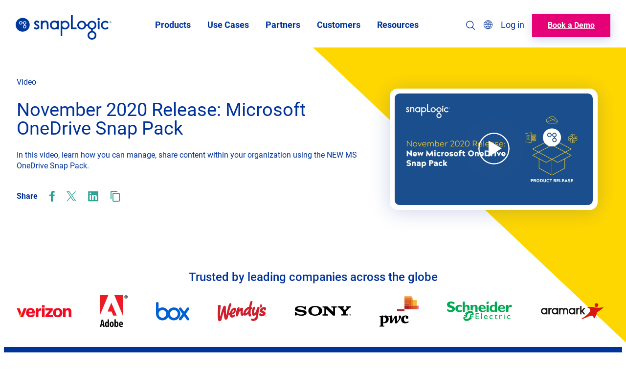

--- FILE ---
content_type: text/html; charset=UTF-8
request_url: https://www.snaplogic.com/resources/videos/nov-2020-onedrive
body_size: 81734
content:
<!doctype html>
<html lang="en-US">
<head>
<meta charset="UTF-8">
<meta name="viewport" content="width=device-width, initial-scale=1">
<meta http-equiv="X-UA-Compatible" content="IE=edge">
<link rel="profile" href="https://gmpg.org/xfn/11">
<script>dataLayer = [];</script>
<link rel="apple-touch-icon" sizes="180x180" href="https://www.snaplogic.com/wp-content/themes/snaplogic/public/img/favicons/apple-touch-icon.png">
<link rel="icon" type="image/png" sizes="32x32" href="https://www.snaplogic.com/wp-content/themes/snaplogic/public/img/favicons/favicon-32x32.png">
<link rel="icon" type="image/png" sizes="16x16" href="https://www.snaplogic.com/wp-content/themes/snaplogic/public/img/favicons/favicon-16x16.png">
<link rel="manifest" href="https://www.snaplogic.com/wp-content/themes/snaplogic/public/img/favicons/site.webmanifest">
<link rel="mask-icon" href="https://www.snaplogic.com/wp-content/themes/snaplogic/public/img/favicons/safari-pinned-tab.svg" color="#003399">
<link rel="shortcut icon" href="https://www.snaplogic.com/wp-content/themes/snaplogic/public/img/favicons/favicon.ico">
<meta name="msapplication-TileColor" content="#da532c">
<meta name="msapplication-config" content="https://www.snaplogic.com/wp-content/themes/snaplogic/public/img/favicons/browserconfig.xml">
<meta name="theme-color" content="#ffffff">
<meta name='robots' content='index, follow, max-image-preview:large, max-snippet:-1, max-video-preview:-1' />
    <!-- Start VWO Common Smartcode -->
    <script data-cfasync="false" nowprocket data-jetpack-boost="ignore" type="text/javascript">
        var _vwo_clicks = 10;
    </script>
    <!-- End VWO Common Smartcode -->
    <!-- Start VWO Async SmartCode -->
    <link rel="preconnect" href="https://dev.visualwebsiteoptimizer.com" />
    <script data-cfasync="false" nowprocket data-jetpack-boost="ignore" type="text/javascript" id="vwoCode">
        window.addEventListener('CookiebotOnAccept', function () {
            if (Cookiebot.consent.marketing) {
                /* Fix: wp-rocket (application/ld+json) */
                window._vwo_code || (function () {
                var account_id=828758,
                version=2.1,
                settings_tolerance=2000,
                library_tolerance=2500,
                use_existing_jquery=true,
                hide_element='body',
                hide_element_style='opacity:0 !important;filter:alpha(opacity=0) !important;background:none !important;transition:none !important;',
                /* DO NOT EDIT BELOW THIS LINE */
                f=false,w=window,d=document,v=d.querySelector('#vwoCode'),cK='_vwo_'+account_id+'_settings',cc={};try{var c=JSON.parse(localStorage.getItem('_vwo_'+account_id+'_config'));cc=c&&typeof c==='object'?c:{}}catch(e){}var stT=cc.stT==='session'?w.sessionStorage:w.localStorage;code={use_existing_jquery:function(){return typeof use_existing_jquery!=='undefined'?use_existing_jquery:undefined},library_tolerance:function(){return typeof library_tolerance!=='undefined'?library_tolerance:undefined},settings_tolerance:function(){return cc.sT||settings_tolerance},hide_element_style:function(){return'{'+(cc.hES||hide_element_style)+'}'},hide_element:function(){if(performance.getEntriesByName('first-contentful-paint')[0]){return''}return typeof cc.hE==='string'?cc.hE:hide_element},getVersion:function(){return version},finish:function(e){if(!f){f=true;var t=d.getElementById('_vis_opt_path_hides');if(t)t.parentNode.removeChild(t);if(e)(new Image).src='https://dev.visualwebsiteoptimizer.com/ee.gif?a='+account_id+e}},finished:function(){return f},addScript:function(e){var t=d.createElement('script');t.type='text/javascript';if(e.src){t.src=e.src}else{t.text=e.text}d.getElementsByTagName('head')[0].appendChild(t)},load:function(e,t){var i=this.getSettings(),n=d.createElement('script'),r=this;t=t||{};if(i){n.textContent=i;d.getElementsByTagName('head')[0].appendChild(n);if(!w.VWO||VWO.caE){stT.removeItem(cK);r.load(e)}}else{var o=new XMLHttpRequest;o.open('GET',e,true);o.withCredentials=!t.dSC;o.responseType=t.responseType||'text';o.onload=function(){if(t.onloadCb){return t.onloadCb(o,e)}if(o.status===200||o.status===304){_vwo_code.addScript({text:o.responseText})}else{_vwo_code.finish('&e=loading_failure:'+e)}};o.onerror=function(){if(t.onerrorCb){return t.onerrorCb(e)}_vwo_code.finish('&e=loading_failure:'+e)};o.send()}},getSettings:function(){try{var e=stT.getItem(cK);if(!e){return}e=JSON.parse(e);if(Date.now()>e.e){stT.removeItem(cK);return}return e.s}catch(e){return}},init:function(){if(d.URL.indexOf('__vwo_disable__')>-1)return;var e=this.settings_tolerance();w._vwo_settings_timer=setTimeout(function(){_vwo_code.finish();stT.removeItem(cK)},e);var t;if(this.hide_element()!=='body'){t=d.createElement('style');var i=this.hide_element(),n=i?i+this.hide_element_style():'',r=d.getElementsByTagName('head')[0];t.setAttribute('id','_vis_opt_path_hides');v&&t.setAttribute('nonce',v.nonce);t.setAttribute('type','text/css');if(t.styleSheet)t.styleSheet.cssText=n;else t.appendChild(d.createTextNode(n));r.appendChild(t)}else{t=d.getElementsByTagName('head')[0];var n=d.createElement('div');n.style.cssText='z-index: 2147483647 !important;position: fixed !important;left: 0 !important;top: 0 !important;width: 100% !important;height: 100% !important;background: white !important;';n.setAttribute('id','_vis_opt_path_hides');n.classList.add('_vis_hide_layer');t.parentNode.insertBefore(n,t.nextSibling)}var o='https://dev.visualwebsiteoptimizer.com/j.php?a='+account_id+'&u='+encodeURIComponent(d.URL)+'&vn='+version;if(w.location.search.indexOf('_vwo_xhr')!==-1){this.addScript({src:o})}else{this.load(o+'&x=true')}}};w._vwo_code=code;code.init();})();
            }
      }, { once:true });
    </script>
    <!-- End VWO Async SmartCode -->
    
	<!-- This site is optimized with the Yoast SEO Premium plugin v26.6 (Yoast SEO v26.6) - https://yoast.com/wordpress/plugins/seo/ -->
	<title>November 2020 Release: Microsoft OneDrive Snap Pack | SnapLogic</title>
<link data-rocket-prefetch href="https://www.gstatic.com" rel="dns-prefetch">
<link data-rocket-prefetch href="https://www.google.com" rel="dns-prefetch">
<link data-rocket-prefetch href="https://s7.addthis.com" rel="dns-prefetch">
<link crossorigin data-rocket-preload as="font" href="https://www.snaplogic.com/wp-content/themes/snaplogic/assets/fonts/roboto-v30-latin-300.woff2" rel="preload"><link rel="preload" data-rocket-preload as="image" href="https://i3.ytimg.com/vi_webp/ngPwazsQzwM/maxresdefault.webp" fetchpriority="high">
	<link rel="canonical" href="https://www.snaplogic.com/resources/videos/nov-2020-onedrive" />
	<meta property="og:locale" content="en_US" />
	<meta property="og:type" content="article" />
	<meta property="og:title" content="November 2020 Release: Microsoft OneDrive Snap Pack" />
	<meta property="og:description" content="In this video, learn how you can manage, share content within your organization using the NEW MS OneDrive Snap Pack." />
	<meta property="og:url" content="https://www.snaplogic.com/resources/videos/nov-2020-onedrive" />
	<meta property="og:site_name" content="SnapLogic" />
	<meta property="article:publisher" content="https://www.facebook.com/SnapLogic/" />
	<meta property="article:modified_time" content="2024-01-25T17:06:39+00:00" />
	<meta property="og:image" content="https://www.snaplogic.com/wp-content/uploads/2020/11/bnr_sl_november_2020_YT_1280x720_onedrive.png" />
	<meta property="og:image:width" content="1280" />
	<meta property="og:image:height" content="720" />
	<meta property="og:image:type" content="image/png" />
	<meta name="twitter:card" content="summary_large_image" />
	<meta name="twitter:site" content="@SnapLogic" />
	<script type="application/ld+json" class="yoast-schema-graph">{"@context":"https://schema.org","@graph":[{"@type":"WebPage","@id":"https://www.snaplogic.com/resources/videos/nov-2020-onedrive","url":"https://www.snaplogic.com/resources/videos/nov-2020-onedrive","name":"November 2020 Release: Microsoft OneDrive Snap Pack | SnapLogic","isPartOf":{"@id":"https://www.snaplogic.com/#website"},"datePublished":"2020-11-18T13:00:38+00:00","dateModified":"2024-01-25T17:06:39+00:00","breadcrumb":{"@id":"https://www.snaplogic.com/resources/videos/nov-2020-onedrive#breadcrumb"},"inLanguage":"en-US","potentialAction":[{"@type":"ReadAction","target":["https://www.snaplogic.com/resources/videos/nov-2020-onedrive"]}]},{"@type":"BreadcrumbList","@id":"https://www.snaplogic.com/resources/videos/nov-2020-onedrive#breadcrumb","itemListElement":[{"@type":"ListItem","position":1,"name":"Home","item":"https://www.snaplogic.com/"},{"@type":"ListItem","position":2,"name":"Videos","item":"https://www.snaplogic.com/resources/videos"},{"@type":"ListItem","position":3,"name":"November 2020 Release: Microsoft OneDrive Snap Pack"}]},{"@type":"WebSite","@id":"https://www.snaplogic.com/#website","url":"https://www.snaplogic.com/","name":"SnapLogic","description":"Cloud Integration Platform, iPaaS Providers","publisher":{"@id":"https://www.snaplogic.com/#organization"},"potentialAction":[{"@type":"SearchAction","target":{"@type":"EntryPoint","urlTemplate":"https://www.snaplogic.com/?s={search_term_string}"},"query-input":{"@type":"PropertyValueSpecification","valueRequired":true,"valueName":"search_term_string"}}],"inLanguage":"en-US"},{"@type":"Organization","@id":"https://www.snaplogic.com/#organization","name":"SnapLogic","url":"https://www.snaplogic.com/","logo":{"@type":"ImageObject","inLanguage":"en-US","@id":"https://www.snaplogic.com/#/schema/logo/image/","url":"https://www.snaplogic.com/wp-content/uploads/2022/09/SL_logo_blue_web.png","contentUrl":"https://www.snaplogic.com/wp-content/uploads/2022/09/SL_logo_blue_web.png","width":1000,"height":263,"caption":"SnapLogic"},"image":{"@id":"https://www.snaplogic.com/#/schema/logo/image/"},"sameAs":["https://www.facebook.com/SnapLogic/","https://x.com/SnapLogic","https://www.instagram.com/snaplogicinc/","https://www.linkedin.com/company/snaplogic/","https://www.youtube.com/user/snapLogicInc"]}]}</script>
	<!-- / Yoast SEO Premium plugin. -->


<style id="snaplogic-block-styles" type="text/css">html :where(.editor-styles-wrapper){color:var(--wp--preset--color--primary-navy)}html{box-sizing:border-box}*,:after,:before{box-sizing:inherit}img{display:inline-block;height:auto;max-width:100%;vertical-align:middle}hr{border:0;box-sizing:content-box}.grecaptcha-badge{visibility:hidden}body{-webkit-font-smoothing:antialiased;-moz-osx-font-smoothing:grayscale}button{background:transparent;border:none;padding:0}.wp-block-post-title{line-height:1}.entry-content{container:entryContent/inline-size}.has-global-padding>.has-global-padding.alignfull{padding-left:var(--wp--style--root--padding-left);padding-right:var(--wp--style--root--padding-right)}.entry-content,.wp-section-block__inner-blocks{margin:0;position:relative}.entry-content>*,.wp-section-block__inner-blocks>*{position:relative;z-index:1}.entry-content .alignfull+.alignfull,.entry-content .wp-block-cover__gradient-background,.entry-content .wp-block-cover__image-background,.entry-content>:first-child,.wp-section-block__inner-blocks .alignfull+.alignfull,.wp-section-block__inner-blocks .wp-block-cover__gradient-background,.wp-section-block__inner-blocks .wp-block-cover__image-background,.wp-section-block__inner-blocks>:first-child{margin-top:0}.entry-content{margin-bottom:var(--wp--style--block-gap)}.entry-content>:last-child.alignfull,.entry-content>:last-child.wp-block-rb-snaplogic-micro-modal,.entry-content>:last-child.wp-block-rb-snaplogic-video-modal{margin-bottom:calc(var(--wp--style--block-gap)*-1)}.wp-block-cover.alignfull>.wp-block-cover__image-background,.wp-block-cover.alignfull>span{max-width:none}.wp-block-cover.alignfull>.wp-block-cover__inner-container{margin:0;max-width:none}.wp-block-columns .wp-block-column>:first-child,.wp-block-cover .wp-block-cover__inner-container>:first-child{margin-top:0}.wp-block-columns .wp-block-column>:last-child,.wp-block-cover .wp-block-cover__inner-container>:last-child,.wp-site-blocks .hentry{margin-bottom:0}.is-root-container .wp-block-columns .wp-block-column .wp-block[data-align=full],.is-root-container .wp-block[data-align=full]>:not(.wp-block-group) .wp-block[data-align=full],.wp-site-blocks .alignfull:not(.wp-block-group) .alignfull,.wp-site-blocks .wp-block-columns .wp-block-column .alignfull{margin-left:auto!important;margin-right:auto!important;width:inherit}.wp-block-image{margin-bottom:0}.is-style-full-height{min-height:100%}.wp-block-image.aligncenter{margin-left:auto;margin-right:auto}.has-text-color h1,.has-text-color h2,.has-text-color h3,.has-text-color h4,.has-text-color h5,.has-text-color h6,.has-text-color p{color:inherit}@media (max-width:781px){.has-no-mobile-background-image .wp-block-cover__image-background{display:none}}.has-background-size-auto{background-size:auto!important}.is-style-overflow-hidden{overflow:hidden}.is-style-overflow-x-hidden{overflow-x:hidden}.is-style-overflow-y-hidden{overflow-y:hidden}@media (max-width:781px){.is-style-mobile-max-10{max-width:10%}.is-style-mobile-max-20{max-width:20%}.is-style-mobile-max-30{max-width:30%}.is-style-mobile-max-40{max-width:40%}.is-style-mobile-max-50{max-width:50%}.is-style-mobile-max-60{max-width:60%}.is-style-mobile-max-70{max-width:70%}.is-style-mobile-max-80{max-width:80%}.is-style-mobile-max-90{max-width:90%}}.is-style-height-full{height:100%}.is-style-width-full{width:100%}.is-style-font-bold{font-weight:700}.is-style-font-bold .wp-block-button__link{font-weight:700!important}.is-style-height-full__flex-column{display:flex;flex-direction:column}.is-style-height-full__flex-column>:last-child{align-items:flex-end;flex-grow:1}.has-z-index-2{z-index:2}.post-type-snap .editor-styles-wrapper .wp-block-post-content{font-size:var(--wp--preset--font-size--medium)}.post-type-snap .editor-styles-wrapper .wp-block-post-content>:not(.alignwide,.alignfull){max-width:893px}.post-type-snap .edit-post-visual-editor__post-title-wrapper h1{font-size:var(--wp--preset--font-size--gigantic);max-width:1200px;text-align:center}.is-style-pull-up{margin-top:-100px!important}.is-style-z-1{z-index:1}.is-style-z-2{z-index:2}.is-style-position-relative{position:relative}.is-style-position-absolute{position:absolute}.is-style-flex-grow-1{flex-grow:1}.is-style-flex-shrink-zero{flex-shrink:0}.is-style-small-box-shadow{box-shadow:var(--wp--custom--box-shadow--small)}.is-style-medium-dark-box-shadow{box-shadow:var(--wp--custom--box-shadow--medium-dark)}.is-style-pull-global-padding-left{margin-left:calc(var(--wp--custom--spacing--outer)*-1)!important}.is-style-pull-global-padding-right{margin-right:calc(var(--wp--custom--spacing--outer)*-1)!important}.is-style-full-height{height:100%}.is-style-pull-full-width{margin-left:calc(var(--wp--style--root--padding-left)*-1)!important;margin-right:calc(var(--wp--style--root--padding-right)*-1)!important}@media (min-width:782px){.mobile-only{display:none!important}}.desktop-only{display:none!important}@media (min-width:782px){.desktop-only{display:inherit!important}}.sr-only{clip:rect(0,0,0,0);border:0;height:1px;margin:-1px;overflow:hidden;padding:0;position:absolute;width:1px}.sr-only.is-selected{height:auto;margin:revert;overflow:visible;padding:revert;position:revert;width:auto}.has-inline-block-links a{display:inline-block}@media screen and (max-width:781px){.is-mobile-order-1{order:1}.is-mobile-order-2{order:2}.is-mobile-order-3{order:3}.is-mobile-order-4{order:4}.is-mobile-order-5{order:5}.is-mobile-order-6{order:6}.is-mobile-order-7{order:7}.is-mobile-order-8{order:8}.is-mobile-order-9{order:9}.is-mobile-order-10{order:10}}img.alignright{float:right;margin-left:var(--wp--style--block-gap)}img.alignleft{float:left;margin-right:var(--wp--style--block-gap)}img.aligncenter{clear:both;display:block;margin:0}.landing-page-template .site{display:flex;flex-direction:column;min-height:100vh}.landing-page-template .site-content{flex-grow:1}.blog-search-content{display:none}#CybotCookiebotDialog{border:1px solid #d9e4ec!important;border-radius:12px!important;border-bottom-left-radius:12px!important;border-bottom-right-radius:12px!important;border-top-left-radius:12px!important;border-top-right-radius:12px!important;bottom:15px!important;box-shadow:1px 0 8px 1px #12121221!important;left:15px!important;max-width:calc(100% - 41px)!important;padding-left:10px!important;padding-top:5px!important;top:auto!important}@media screen and (min-width:640px){#CybotCookiebotDialog{max-width:500px!important}}#CybotCookiebotDialogBody{padding-top:15px!important}#CybotCookiebotDialogBodyContent{color:#2b5288!important;font-family:var(--wp--preset--font-family--roboto-local)!important;font-weight:300!important;padding-top:0!important}#CybotCookiebotDialogBodyContentTitle{font-size:14px!important;padding-bottom:14px!important}#CybotCookiebotDialog a,#CybotCookiebotDialog a:hover,#CybotCookiebotDialogBodyContentTitle{color:#2b5288!important;font-family:var(--wp--preset--font-family--roboto-local)!important;font-weight:600!important}#CybotCookiebotDialogBodyButtonDetails{display:none!important}#CybotCookiebotDialogBodyButtons{display:flex!important;flex-direction:column}@media screen and (min-width:640px){#CybotCookiebotDialogBodyButtons{align-items:center;flex-direction:row;padding-right:20px!important}}#CybotCookiebotDialogBodyButtons .CybotCookiebotDialogBodyButton{font-weight:300!important;max-width:236px}#CybotCookiebotDialogBodyButtonDecline.CybotCookiebotDialogBodyButton{background-color:none!important;background:none!important;border:none!important;color:#0173ff!important;order:2;padding:2px 22px!important}@media screen and (min-width:640px){#CybotCookiebotDialogBodyButtonDecline.CybotCookiebotDialogBodyButton{order:unset;padding:2px 4px!important}}#CybotCookiebotDialogBodyButtonAccept.CybotCookiebotDialogBodyButton{align-items:center;background-color:#0173ff;border:2px solid #0173ff;border-radius:150px;color:#fff!important;display:inline-flex;font-family:var(--wp--preset--font-family--roboto-local)!important;font-size:13px;font-weight:400;height:35px;justify-content:center;line-height:16px;max-height:48px;padding:0 20px;text-align:left;text-decoration:none;text-transform:none;transition:all .2s}#CybotCookiebotDialogBodyButtonAccept.CybotCookiebotDialogBodyButton:hover{background-color:#fff;color:#0173ff!important}#CybotCookiebotDialog.CybotEdge{min-width:auto!important;padding:0 8px 0 12px!important;transform:translate(0)!important}@media screen and (min-width:640px){#CybotCookiebotDialog.CybotEdge{max-width:512px!important}}#CybotCookiebotDialog.CybotEdge .CybotCookiebotDialogContentWrapper{flex-direction:column!important;margin:0!important;padding:0!important}#CybotCookiebotDialog.CybotEdge .CybotCookiebotDialogContentWrapper #CybotCookiebotDialogTabContent{margin:0!important;padding:0!important}#CybotCookiebotDialog.CybotEdge .CybotCookiebotDialogContentWrapper #CybotCookiebotDialogTabContent #CybotCookiebotDialogBody{padding-top:12px!important}#CybotCookiebotDialog.CybotEdge .CybotCookiebotDialogContentWrapper #CybotCookiebotDialogTabContent #CybotCookiebotDialogBody .CybotCookiebotScrollContainer{border:none!important;min-height:auto!important}#CybotCookiebotDialog.CybotEdge .CybotCookiebotDialogContentWrapper #CybotCookiebotDialogTabContent #CybotCookiebotDialogBody #CybotCookiebotDialogBodyContent{margin:0!important;padding:0!important}#CybotCookiebotDialog.CybotEdge .CybotCookiebotDialogContentWrapper #CybotCookiebotDialogTabContent #CybotCookiebotDialogBody #CybotCookiebotDialogBodyContentTitle{letter-spacing:0!important;padding:0 0 8px!important}#CybotCookiebotDialog.CybotEdge .CybotCookiebotDialogContentWrapper #CybotCookiebotDialogTabContent #CybotCookiebotDialogBody #CybotCookiebotDialogBodyContentText{font-family:Segoe UI,Arial,Helvetica,Verdana,sans-serif!important;font-size:.813rem!important;letter-spacing:-.15px!important;line-height:1rem!important;padding:0!important}#CybotCookiebotDialog.CybotEdge .CybotCookiebotDialogContentWrapper #CybotCookiebotDialogTabContent #CybotCookiebotDialogBody #CybotCookiebotDialogBodyContentText a{font-size:.813rem!important;text-decoration:underline!important}#CybotCookiebotDialog.CybotEdge .CybotCookiebotDialogContentWrapper #CybotCookiebotDialogFooter{padding:10px 0!important;width:100%!important}#CybotCookiebotDialog.CybotEdge .CybotCookiebotDialogContentWrapper #CybotCookiebotDialogFooter #CybotCookiebotDialogBodyButtons{align-items:normal!important;max-width:100%!important;padding:0 10px 0 0!important}#CybotCookiebotDialog.CybotEdge .CybotCookiebotDialogContentWrapper #CybotCookiebotDialogFooter #CybotCookiebotDialogBodyButtons #CybotCookiebotDialogBodyButtonsWrapper{flex-direction:row!important}@media screen and (max-width:645px){#CybotCookiebotDialog.CybotEdge .CybotCookiebotDialogContentWrapper #CybotCookiebotDialogFooter #CybotCookiebotDialogBodyButtons #CybotCookiebotDialogBodyButtonsWrapper{flex-direction:column!important}}#CybotCookiebotDialog.CybotEdge .CybotCookiebotDialogContentWrapper #CybotCookiebotDialogFooter #CybotCookiebotDialogBodyButtons button#CybotCookiebotDialogBodyButtonDecline.CybotCookiebotDialogBodyButton{font-size:.813rem!important;letter-spacing:-.15px!important;width:100%!important}#CybotCookiebotDialog.CybotEdge .CybotCookiebotDialogContentWrapper #CybotCookiebotDialogFooter #CybotCookiebotDialogBodyButtons button#CybotCookiebotDialogBodyButtonDecline.CybotCookiebotDialogBodyButton:hover{color:#2b5288!important;font-weight:600!important}#CybotCookiebotDialog.CybotEdge .CybotCookiebotDialogContentWrapper #CybotCookiebotDialogFooter #CybotCookiebotDialogBodyButtons button#CybotCookiebotDialogBodyButtonAccept{background-color:#0173ff;border:2px solid #0173ff;border-radius:150px;color:#fff!important;display:inline-flex;font-family:var(--wp--preset--font-family--roboto-local)!important;font-size:13px;font-weight:400;height:38px;justify-content:center;line-height:16px;max-height:48px;padding:0 20px;text-align:left;text-decoration:none;text-transform:none;transition:all .2s;width:100%!important}#CybotCookiebotDialog.CybotEdge .CybotCookiebotDialogContentWrapper #CybotCookiebotDialogFooter #CybotCookiebotDialogBodyButtons button#CybotCookiebotDialogBodyButtonAccept:hover{background-color:#fff;color:#0173ff!important;font-weight:600!important}#CybotCookiebotDialog.CybotEdge #CybotCookiebotDialogBodyEdgeMoreDetailsLink,#CybotCookiebotDialog.CybotEdge #CybotCookiebotDialogHeader,#CybotCookiebotDialog.CybotEdge #CybotCookiebotDialogPoweredbyCybot,#CybotCookiebotDialog.CybotEdge .CybotCookiebotDialogBodyBottomWrapper{display:none!important}

/*# sourceMappingURL=block-editor.css.map*/</style><link rel='dns-prefetch' href='//s7.addthis.com' />

<link rel="alternate" type="application/rss+xml" title="SnapLogic &raquo; Feed" href="https://www.snaplogic.com/feed" />
<link rel="alternate" type="application/rss+xml" title="SnapLogic &raquo; Comments Feed" href="https://www.snaplogic.com/comments/feed" />
<link rel="alternate" title="oEmbed (JSON)" type="application/json+oembed" href="https://www.snaplogic.com/wp-json/oembed/1.0/embed?url=https%3A%2F%2Fwww.snaplogic.com%2Fresources%2Fvideos%2Fnov-2020-onedrive" />
<link rel="alternate" title="oEmbed (XML)" type="text/xml+oembed" href="https://www.snaplogic.com/wp-json/oembed/1.0/embed?url=https%3A%2F%2Fwww.snaplogic.com%2Fresources%2Fvideos%2Fnov-2020-onedrive&#038;format=xml" />
<style id='wp-img-auto-sizes-contain-inline-css' type='text/css'>
img:is([sizes=auto i],[sizes^="auto," i]){contain-intrinsic-size:3000px 1500px}
/*# sourceURL=wp-img-auto-sizes-contain-inline-css */
</style>
<style id='wp-block-library-inline-css' type='text/css'>
:root{--wp-block-synced-color:#7a00df;--wp-block-synced-color--rgb:122,0,223;--wp-bound-block-color:var(--wp-block-synced-color);--wp-editor-canvas-background:#ddd;--wp-admin-theme-color:#007cba;--wp-admin-theme-color--rgb:0,124,186;--wp-admin-theme-color-darker-10:#006ba1;--wp-admin-theme-color-darker-10--rgb:0,107,160.5;--wp-admin-theme-color-darker-20:#005a87;--wp-admin-theme-color-darker-20--rgb:0,90,135;--wp-admin-border-width-focus:2px}@media (min-resolution:192dpi){:root{--wp-admin-border-width-focus:1.5px}}.wp-element-button{cursor:pointer}:root .has-very-light-gray-background-color{background-color:#eee}:root .has-very-dark-gray-background-color{background-color:#313131}:root .has-very-light-gray-color{color:#eee}:root .has-very-dark-gray-color{color:#313131}:root .has-vivid-green-cyan-to-vivid-cyan-blue-gradient-background{background:linear-gradient(135deg,#00d084,#0693e3)}:root .has-purple-crush-gradient-background{background:linear-gradient(135deg,#34e2e4,#4721fb 50%,#ab1dfe)}:root .has-hazy-dawn-gradient-background{background:linear-gradient(135deg,#faaca8,#dad0ec)}:root .has-subdued-olive-gradient-background{background:linear-gradient(135deg,#fafae1,#67a671)}:root .has-atomic-cream-gradient-background{background:linear-gradient(135deg,#fdd79a,#004a59)}:root .has-nightshade-gradient-background{background:linear-gradient(135deg,#330968,#31cdcf)}:root .has-midnight-gradient-background{background:linear-gradient(135deg,#020381,#2874fc)}:root{--wp--preset--font-size--normal:16px;--wp--preset--font-size--huge:42px}.has-regular-font-size{font-size:1em}.has-larger-font-size{font-size:2.625em}.has-normal-font-size{font-size:var(--wp--preset--font-size--normal)}.has-huge-font-size{font-size:var(--wp--preset--font-size--huge)}.has-text-align-center{text-align:center}.has-text-align-left{text-align:left}.has-text-align-right{text-align:right}.has-fit-text{white-space:nowrap!important}#end-resizable-editor-section{display:none}.aligncenter{clear:both}.items-justified-left{justify-content:flex-start}.items-justified-center{justify-content:center}.items-justified-right{justify-content:flex-end}.items-justified-space-between{justify-content:space-between}.screen-reader-text{border:0;clip-path:inset(50%);height:1px;margin:-1px;overflow:hidden;padding:0;position:absolute;width:1px;word-wrap:normal!important}.screen-reader-text:focus{background-color:#ddd;clip-path:none;color:#444;display:block;font-size:1em;height:auto;left:5px;line-height:normal;padding:15px 23px 14px;text-decoration:none;top:5px;width:auto;z-index:100000}html :where(.has-border-color){border-style:solid}html :where([style*=border-top-color]){border-top-style:solid}html :where([style*=border-right-color]){border-right-style:solid}html :where([style*=border-bottom-color]){border-bottom-style:solid}html :where([style*=border-left-color]){border-left-style:solid}html :where([style*=border-width]){border-style:solid}html :where([style*=border-top-width]){border-top-style:solid}html :where([style*=border-right-width]){border-right-style:solid}html :where([style*=border-bottom-width]){border-bottom-style:solid}html :where([style*=border-left-width]){border-left-style:solid}html :where(img[class*=wp-image-]){height:auto;max-width:100%}:where(figure){margin:0 0 1em}html :where(.is-position-sticky){--wp-admin--admin-bar--position-offset:var(--wp-admin--admin-bar--height,0px)}@media screen and (max-width:600px){html :where(.is-position-sticky){--wp-admin--admin-bar--position-offset:0px}}

/*# sourceURL=wp-block-library-inline-css */
</style><style id='wp-block-button-inline-css' type='text/css'>
.wp-block-button__link{align-content:center;box-sizing:border-box;cursor:pointer;display:inline-block;height:100%;text-align:center;word-break:break-word}.wp-block-button__link.aligncenter{text-align:center}.wp-block-button__link.alignright{text-align:right}:where(.wp-block-button__link){border-radius:9999px;box-shadow:none;padding:calc(.667em + 2px) calc(1.333em + 2px);text-decoration:none}.wp-block-button[style*=text-decoration] .wp-block-button__link{text-decoration:inherit}.wp-block-buttons>.wp-block-button.has-custom-width{max-width:none}.wp-block-buttons>.wp-block-button.has-custom-width .wp-block-button__link{width:100%}.wp-block-buttons>.wp-block-button.has-custom-font-size .wp-block-button__link{font-size:inherit}.wp-block-buttons>.wp-block-button.wp-block-button__width-25{width:calc(25% - var(--wp--style--block-gap, .5em)*.75)}.wp-block-buttons>.wp-block-button.wp-block-button__width-50{width:calc(50% - var(--wp--style--block-gap, .5em)*.5)}.wp-block-buttons>.wp-block-button.wp-block-button__width-75{width:calc(75% - var(--wp--style--block-gap, .5em)*.25)}.wp-block-buttons>.wp-block-button.wp-block-button__width-100{flex-basis:100%;width:100%}.wp-block-buttons.is-vertical>.wp-block-button.wp-block-button__width-25{width:25%}.wp-block-buttons.is-vertical>.wp-block-button.wp-block-button__width-50{width:50%}.wp-block-buttons.is-vertical>.wp-block-button.wp-block-button__width-75{width:75%}.wp-block-button.is-style-squared,.wp-block-button__link.wp-block-button.is-style-squared{border-radius:0}.wp-block-button.no-border-radius,.wp-block-button__link.no-border-radius{border-radius:0!important}:root :where(.wp-block-button .wp-block-button__link.is-style-outline),:root :where(.wp-block-button.is-style-outline>.wp-block-button__link){border:2px solid;padding:.667em 1.333em}:root :where(.wp-block-button .wp-block-button__link.is-style-outline:not(.has-text-color)),:root :where(.wp-block-button.is-style-outline>.wp-block-button__link:not(.has-text-color)){color:currentColor}:root :where(.wp-block-button .wp-block-button__link.is-style-outline:not(.has-background)),:root :where(.wp-block-button.is-style-outline>.wp-block-button__link:not(.has-background)){background-color:initial;background-image:none}
/*# sourceURL=https://www.snaplogic.com/wp-includes/blocks/button/style.min.css */
</style>
<style id='wp-block-heading-inline-css' type='text/css'>
h1:where(.wp-block-heading).has-background,h2:where(.wp-block-heading).has-background,h3:where(.wp-block-heading).has-background,h4:where(.wp-block-heading).has-background,h5:where(.wp-block-heading).has-background,h6:where(.wp-block-heading).has-background{padding:1.25em 2.375em}h1.has-text-align-left[style*=writing-mode]:where([style*=vertical-lr]),h1.has-text-align-right[style*=writing-mode]:where([style*=vertical-rl]),h2.has-text-align-left[style*=writing-mode]:where([style*=vertical-lr]),h2.has-text-align-right[style*=writing-mode]:where([style*=vertical-rl]),h3.has-text-align-left[style*=writing-mode]:where([style*=vertical-lr]),h3.has-text-align-right[style*=writing-mode]:where([style*=vertical-rl]),h4.has-text-align-left[style*=writing-mode]:where([style*=vertical-lr]),h4.has-text-align-right[style*=writing-mode]:where([style*=vertical-rl]),h5.has-text-align-left[style*=writing-mode]:where([style*=vertical-lr]),h5.has-text-align-right[style*=writing-mode]:where([style*=vertical-rl]),h6.has-text-align-left[style*=writing-mode]:where([style*=vertical-lr]),h6.has-text-align-right[style*=writing-mode]:where([style*=vertical-rl]){rotate:180deg}
.is-style-poppins { font-family: var(--wp--preset--font-family--poppins) } 
/*# sourceURL=wp-block-heading-inline-css */
</style>
<style id='wp-block-image-inline-css' type='text/css'>
.wp-block-image>a,.wp-block-image>figure>a{display:inline-block}.wp-block-image img{box-sizing:border-box;height:auto;max-width:100%;vertical-align:bottom}@media not (prefers-reduced-motion){.wp-block-image img.hide{visibility:hidden}.wp-block-image img.show{animation:show-content-image .4s}}.wp-block-image[style*=border-radius] img,.wp-block-image[style*=border-radius]>a{border-radius:inherit}.wp-block-image.has-custom-border img{box-sizing:border-box}.wp-block-image.aligncenter{text-align:center}.wp-block-image.alignfull>a,.wp-block-image.alignwide>a{width:100%}.wp-block-image.alignfull img,.wp-block-image.alignwide img{height:auto;width:100%}.wp-block-image .aligncenter,.wp-block-image .alignleft,.wp-block-image .alignright,.wp-block-image.aligncenter,.wp-block-image.alignleft,.wp-block-image.alignright{display:table}.wp-block-image .aligncenter>figcaption,.wp-block-image .alignleft>figcaption,.wp-block-image .alignright>figcaption,.wp-block-image.aligncenter>figcaption,.wp-block-image.alignleft>figcaption,.wp-block-image.alignright>figcaption{caption-side:bottom;display:table-caption}.wp-block-image .alignleft{float:left;margin:.5em 1em .5em 0}.wp-block-image .alignright{float:right;margin:.5em 0 .5em 1em}.wp-block-image .aligncenter{margin-left:auto;margin-right:auto}.wp-block-image :where(figcaption){margin-bottom:1em;margin-top:.5em}.wp-block-image.is-style-circle-mask img{border-radius:9999px}@supports ((-webkit-mask-image:none) or (mask-image:none)) or (-webkit-mask-image:none){.wp-block-image.is-style-circle-mask img{border-radius:0;-webkit-mask-image:url('data:image/svg+xml;utf8,<svg viewBox="0 0 100 100" xmlns="http://www.w3.org/2000/svg"><circle cx="50" cy="50" r="50"/></svg>');mask-image:url('data:image/svg+xml;utf8,<svg viewBox="0 0 100 100" xmlns="http://www.w3.org/2000/svg"><circle cx="50" cy="50" r="50"/></svg>');mask-mode:alpha;-webkit-mask-position:center;mask-position:center;-webkit-mask-repeat:no-repeat;mask-repeat:no-repeat;-webkit-mask-size:contain;mask-size:contain}}:root :where(.wp-block-image.is-style-rounded img,.wp-block-image .is-style-rounded img){border-radius:9999px}.wp-block-image figure{margin:0}.wp-lightbox-container{display:flex;flex-direction:column;position:relative}.wp-lightbox-container img{cursor:zoom-in}.wp-lightbox-container img:hover+button{opacity:1}.wp-lightbox-container button{align-items:center;backdrop-filter:blur(16px) saturate(180%);background-color:#5a5a5a40;border:none;border-radius:4px;cursor:zoom-in;display:flex;height:20px;justify-content:center;opacity:0;padding:0;position:absolute;right:16px;text-align:center;top:16px;width:20px;z-index:100}@media not (prefers-reduced-motion){.wp-lightbox-container button{transition:opacity .2s ease}}.wp-lightbox-container button:focus-visible{outline:3px auto #5a5a5a40;outline:3px auto -webkit-focus-ring-color;outline-offset:3px}.wp-lightbox-container button:hover{cursor:pointer;opacity:1}.wp-lightbox-container button:focus{opacity:1}.wp-lightbox-container button:focus,.wp-lightbox-container button:hover,.wp-lightbox-container button:not(:hover):not(:active):not(.has-background){background-color:#5a5a5a40;border:none}.wp-lightbox-overlay{box-sizing:border-box;cursor:zoom-out;height:100vh;left:0;overflow:hidden;position:fixed;top:0;visibility:hidden;width:100%;z-index:100000}.wp-lightbox-overlay .close-button{align-items:center;cursor:pointer;display:flex;justify-content:center;min-height:40px;min-width:40px;padding:0;position:absolute;right:calc(env(safe-area-inset-right) + 16px);top:calc(env(safe-area-inset-top) + 16px);z-index:5000000}.wp-lightbox-overlay .close-button:focus,.wp-lightbox-overlay .close-button:hover,.wp-lightbox-overlay .close-button:not(:hover):not(:active):not(.has-background){background:none;border:none}.wp-lightbox-overlay .lightbox-image-container{height:var(--wp--lightbox-container-height);left:50%;overflow:hidden;position:absolute;top:50%;transform:translate(-50%,-50%);transform-origin:top left;width:var(--wp--lightbox-container-width);z-index:9999999999}.wp-lightbox-overlay .wp-block-image{align-items:center;box-sizing:border-box;display:flex;height:100%;justify-content:center;margin:0;position:relative;transform-origin:0 0;width:100%;z-index:3000000}.wp-lightbox-overlay .wp-block-image img{height:var(--wp--lightbox-image-height);min-height:var(--wp--lightbox-image-height);min-width:var(--wp--lightbox-image-width);width:var(--wp--lightbox-image-width)}.wp-lightbox-overlay .wp-block-image figcaption{display:none}.wp-lightbox-overlay button{background:none;border:none}.wp-lightbox-overlay .scrim{background-color:#fff;height:100%;opacity:.9;position:absolute;width:100%;z-index:2000000}.wp-lightbox-overlay.active{visibility:visible}@media not (prefers-reduced-motion){.wp-lightbox-overlay.active{animation:turn-on-visibility .25s both}.wp-lightbox-overlay.active img{animation:turn-on-visibility .35s both}.wp-lightbox-overlay.show-closing-animation:not(.active){animation:turn-off-visibility .35s both}.wp-lightbox-overlay.show-closing-animation:not(.active) img{animation:turn-off-visibility .25s both}.wp-lightbox-overlay.zoom.active{animation:none;opacity:1;visibility:visible}.wp-lightbox-overlay.zoom.active .lightbox-image-container{animation:lightbox-zoom-in .4s}.wp-lightbox-overlay.zoom.active .lightbox-image-container img{animation:none}.wp-lightbox-overlay.zoom.active .scrim{animation:turn-on-visibility .4s forwards}.wp-lightbox-overlay.zoom.show-closing-animation:not(.active){animation:none}.wp-lightbox-overlay.zoom.show-closing-animation:not(.active) .lightbox-image-container{animation:lightbox-zoom-out .4s}.wp-lightbox-overlay.zoom.show-closing-animation:not(.active) .lightbox-image-container img{animation:none}.wp-lightbox-overlay.zoom.show-closing-animation:not(.active) .scrim{animation:turn-off-visibility .4s forwards}}@keyframes show-content-image{0%{visibility:hidden}99%{visibility:hidden}to{visibility:visible}}@keyframes turn-on-visibility{0%{opacity:0}to{opacity:1}}@keyframes turn-off-visibility{0%{opacity:1;visibility:visible}99%{opacity:0;visibility:visible}to{opacity:0;visibility:hidden}}@keyframes lightbox-zoom-in{0%{transform:translate(calc((-100vw + var(--wp--lightbox-scrollbar-width))/2 + var(--wp--lightbox-initial-left-position)),calc(-50vh + var(--wp--lightbox-initial-top-position))) scale(var(--wp--lightbox-scale))}to{transform:translate(-50%,-50%) scale(1)}}@keyframes lightbox-zoom-out{0%{transform:translate(-50%,-50%) scale(1);visibility:visible}99%{visibility:visible}to{transform:translate(calc((-100vw + var(--wp--lightbox-scrollbar-width))/2 + var(--wp--lightbox-initial-left-position)),calc(-50vh + var(--wp--lightbox-initial-top-position))) scale(var(--wp--lightbox-scale));visibility:hidden}}
/*# sourceURL=https://www.snaplogic.com/wp-includes/blocks/image/style.min.css */
</style>
<style id='wp-block-image-theme-inline-css' type='text/css'>
:root :where(.wp-block-image figcaption){color:#555;font-size:13px;text-align:center}.is-dark-theme :root :where(.wp-block-image figcaption){color:#ffffffa6}.wp-block-image{margin:0 0 1em}
/*# sourceURL=https://www.snaplogic.com/wp-includes/blocks/image/theme.min.css */
</style>
<style id='wp-block-media-text-inline-css' type='text/css'>
.wp-block-media-text{box-sizing:border-box;
  /*!rtl:begin:ignore*/direction:ltr;
  /*!rtl:end:ignore*/display:grid;grid-template-columns:50% 1fr;grid-template-rows:auto}.wp-block-media-text.has-media-on-the-right{grid-template-columns:1fr 50%}.wp-block-media-text.is-vertically-aligned-top>.wp-block-media-text__content,.wp-block-media-text.is-vertically-aligned-top>.wp-block-media-text__media{align-self:start}.wp-block-media-text.is-vertically-aligned-center>.wp-block-media-text__content,.wp-block-media-text.is-vertically-aligned-center>.wp-block-media-text__media,.wp-block-media-text>.wp-block-media-text__content,.wp-block-media-text>.wp-block-media-text__media{align-self:center}.wp-block-media-text.is-vertically-aligned-bottom>.wp-block-media-text__content,.wp-block-media-text.is-vertically-aligned-bottom>.wp-block-media-text__media{align-self:end}.wp-block-media-text>.wp-block-media-text__media{
  /*!rtl:begin:ignore*/grid-column:1;grid-row:1;
  /*!rtl:end:ignore*/margin:0}.wp-block-media-text>.wp-block-media-text__content{direction:ltr;
  /*!rtl:begin:ignore*/grid-column:2;grid-row:1;
  /*!rtl:end:ignore*/padding:0 8%;word-break:break-word}.wp-block-media-text.has-media-on-the-right>.wp-block-media-text__media{
  /*!rtl:begin:ignore*/grid-column:2;grid-row:1
  /*!rtl:end:ignore*/}.wp-block-media-text.has-media-on-the-right>.wp-block-media-text__content{
  /*!rtl:begin:ignore*/grid-column:1;grid-row:1
  /*!rtl:end:ignore*/}.wp-block-media-text__media a{display:block}.wp-block-media-text__media img,.wp-block-media-text__media video{height:auto;max-width:unset;vertical-align:middle;width:100%}.wp-block-media-text.is-image-fill>.wp-block-media-text__media{background-size:cover;height:100%;min-height:250px}.wp-block-media-text.is-image-fill>.wp-block-media-text__media>a{display:block;height:100%}.wp-block-media-text.is-image-fill>.wp-block-media-text__media img{height:1px;margin:-1px;overflow:hidden;padding:0;position:absolute;width:1px;clip:rect(0,0,0,0);border:0}.wp-block-media-text.is-image-fill-element>.wp-block-media-text__media{height:100%;min-height:250px}.wp-block-media-text.is-image-fill-element>.wp-block-media-text__media>a{display:block;height:100%}.wp-block-media-text.is-image-fill-element>.wp-block-media-text__media img{height:100%;object-fit:cover;width:100%}@media (max-width:600px){.wp-block-media-text.is-stacked-on-mobile{grid-template-columns:100%!important}.wp-block-media-text.is-stacked-on-mobile>.wp-block-media-text__media{grid-column:1;grid-row:1}.wp-block-media-text.is-stacked-on-mobile>.wp-block-media-text__content{grid-column:1;grid-row:2}}
/*# sourceURL=https://www.snaplogic.com/wp-includes/blocks/media-text/style.min.css */
</style>
<link rel='stylesheet' id='wp-block-navigation-css' href='https://www.snaplogic.com/wp-includes/blocks/navigation/style.min.css?ver=6.9' type='text/css' media='all' />
<style id='wp-block-navigation-link-inline-css' type='text/css'>
.wp-block-navigation .wp-block-navigation-item__label{overflow-wrap:break-word}.wp-block-navigation .wp-block-navigation-item__description{display:none}.link-ui-tools{outline:1px solid #f0f0f0;padding:8px}.link-ui-block-inserter{padding-top:8px}.link-ui-block-inserter__back{margin-left:8px;text-transform:uppercase}
/*# sourceURL=https://www.snaplogic.com/wp-includes/blocks/navigation-link/style.min.css */
</style>
<style id='wp-block-buttons-inline-css' type='text/css'>
.wp-block-buttons{box-sizing:border-box}.wp-block-buttons.is-vertical{flex-direction:column}.wp-block-buttons.is-vertical>.wp-block-button:last-child{margin-bottom:0}.wp-block-buttons>.wp-block-button{display:inline-block;margin:0}.wp-block-buttons.is-content-justification-left{justify-content:flex-start}.wp-block-buttons.is-content-justification-left.is-vertical{align-items:flex-start}.wp-block-buttons.is-content-justification-center{justify-content:center}.wp-block-buttons.is-content-justification-center.is-vertical{align-items:center}.wp-block-buttons.is-content-justification-right{justify-content:flex-end}.wp-block-buttons.is-content-justification-right.is-vertical{align-items:flex-end}.wp-block-buttons.is-content-justification-space-between{justify-content:space-between}.wp-block-buttons.aligncenter{text-align:center}.wp-block-buttons:not(.is-content-justification-space-between,.is-content-justification-right,.is-content-justification-left,.is-content-justification-center) .wp-block-button.aligncenter{margin-left:auto;margin-right:auto;width:100%}.wp-block-buttons[style*=text-decoration] .wp-block-button,.wp-block-buttons[style*=text-decoration] .wp-block-button__link{text-decoration:inherit}.wp-block-buttons.has-custom-font-size .wp-block-button__link{font-size:inherit}.wp-block-buttons .wp-block-button__link{width:100%}.wp-block-button.aligncenter{text-align:center}
/*# sourceURL=https://www.snaplogic.com/wp-includes/blocks/buttons/style.min.css */
</style>
<style id='wp-block-post-content-inline-css' type='text/css'>
.wp-block-post-content{display:flow-root}
/*# sourceURL=https://www.snaplogic.com/wp-includes/blocks/post-content/style.min.css */
</style>
<style id='wp-block-post-title-inline-css' type='text/css'>
.wp-block-post-title{box-sizing:border-box;word-break:break-word}.wp-block-post-title :where(a){display:inline-block;font-family:inherit;font-size:inherit;font-style:inherit;font-weight:inherit;letter-spacing:inherit;line-height:inherit;text-decoration:inherit}
/*# sourceURL=https://www.snaplogic.com/wp-includes/blocks/post-title/style.min.css */
</style>
<style id='wp-block-search-inline-css' type='text/css'>
.wp-block-search__button{margin-left:10px;word-break:normal}.wp-block-search__button.has-icon{line-height:0}.wp-block-search__button svg{height:1.25em;min-height:24px;min-width:24px;width:1.25em;fill:currentColor;vertical-align:text-bottom}:where(.wp-block-search__button){border:1px solid #ccc;padding:6px 10px}.wp-block-search__inside-wrapper{display:flex;flex:auto;flex-wrap:nowrap;max-width:100%}.wp-block-search__label{width:100%}.wp-block-search.wp-block-search__button-only .wp-block-search__button{box-sizing:border-box;display:flex;flex-shrink:0;justify-content:center;margin-left:0;max-width:100%}.wp-block-search.wp-block-search__button-only .wp-block-search__inside-wrapper{min-width:0!important;transition-property:width}.wp-block-search.wp-block-search__button-only .wp-block-search__input{flex-basis:100%;transition-duration:.3s}.wp-block-search.wp-block-search__button-only.wp-block-search__searchfield-hidden,.wp-block-search.wp-block-search__button-only.wp-block-search__searchfield-hidden .wp-block-search__inside-wrapper{overflow:hidden}.wp-block-search.wp-block-search__button-only.wp-block-search__searchfield-hidden .wp-block-search__input{border-left-width:0!important;border-right-width:0!important;flex-basis:0;flex-grow:0;margin:0;min-width:0!important;padding-left:0!important;padding-right:0!important;width:0!important}:where(.wp-block-search__input){appearance:none;border:1px solid #949494;flex-grow:1;font-family:inherit;font-size:inherit;font-style:inherit;font-weight:inherit;letter-spacing:inherit;line-height:inherit;margin-left:0;margin-right:0;min-width:3rem;padding:8px;text-decoration:unset!important;text-transform:inherit}:where(.wp-block-search__button-inside .wp-block-search__inside-wrapper){background-color:#fff;border:1px solid #949494;box-sizing:border-box;padding:4px}:where(.wp-block-search__button-inside .wp-block-search__inside-wrapper) .wp-block-search__input{border:none;border-radius:0;padding:0 4px}:where(.wp-block-search__button-inside .wp-block-search__inside-wrapper) .wp-block-search__input:focus{outline:none}:where(.wp-block-search__button-inside .wp-block-search__inside-wrapper) :where(.wp-block-search__button){padding:4px 8px}.wp-block-search.aligncenter .wp-block-search__inside-wrapper{margin:auto}.wp-block[data-align=right] .wp-block-search.wp-block-search__button-only .wp-block-search__inside-wrapper{float:right}
/*# sourceURL=https://www.snaplogic.com/wp-includes/blocks/search/style.min.css */
</style>
<style id='wp-block-search-theme-inline-css' type='text/css'>
.wp-block-search .wp-block-search__label{font-weight:700}.wp-block-search__button{border:1px solid #ccc;padding:.375em .625em}
/*# sourceURL=https://www.snaplogic.com/wp-includes/blocks/search/theme.min.css */
</style>
<style id='wp-block-template-part-theme-inline-css' type='text/css'>
:root :where(.wp-block-template-part.has-background){margin-bottom:0;margin-top:0;padding:1.25em 2.375em}
/*# sourceURL=https://www.snaplogic.com/wp-includes/blocks/template-part/theme.min.css */
</style>
<style id='wp-block-columns-inline-css' type='text/css'>
.wp-block-columns{box-sizing:border-box;display:flex;flex-wrap:wrap!important}@media (min-width:782px){.wp-block-columns{flex-wrap:nowrap!important}}.wp-block-columns{align-items:normal!important}.wp-block-columns.are-vertically-aligned-top{align-items:flex-start}.wp-block-columns.are-vertically-aligned-center{align-items:center}.wp-block-columns.are-vertically-aligned-bottom{align-items:flex-end}@media (max-width:781px){.wp-block-columns:not(.is-not-stacked-on-mobile)>.wp-block-column{flex-basis:100%!important}}@media (min-width:782px){.wp-block-columns:not(.is-not-stacked-on-mobile)>.wp-block-column{flex-basis:0;flex-grow:1}.wp-block-columns:not(.is-not-stacked-on-mobile)>.wp-block-column[style*=flex-basis]{flex-grow:0}}.wp-block-columns.is-not-stacked-on-mobile{flex-wrap:nowrap!important}.wp-block-columns.is-not-stacked-on-mobile>.wp-block-column{flex-basis:0;flex-grow:1}.wp-block-columns.is-not-stacked-on-mobile>.wp-block-column[style*=flex-basis]{flex-grow:0}:where(.wp-block-columns){margin-bottom:1.75em}:where(.wp-block-columns.has-background){padding:1.25em 2.375em}.wp-block-column{flex-grow:1;min-width:0;overflow-wrap:break-word;word-break:break-word}.wp-block-column.is-vertically-aligned-top{align-self:flex-start}.wp-block-column.is-vertically-aligned-center{align-self:center}.wp-block-column.is-vertically-aligned-bottom{align-self:flex-end}.wp-block-column.is-vertically-aligned-stretch{align-self:stretch}.wp-block-column.is-vertically-aligned-bottom,.wp-block-column.is-vertically-aligned-center,.wp-block-column.is-vertically-aligned-top{width:100%}
.is-style-justify-around { justify-content: space-around; }
@media (max-width: 781px) { .is-style-mobile-reverse { flex-direction: column-reverse; } }
/*# sourceURL=wp-block-columns-inline-css */
</style>
<style id='wp-block-group-inline-css' type='text/css'>
.wp-block-group{box-sizing:border-box}:where(.wp-block-group.wp-block-group-is-layout-constrained){position:relative}
/*# sourceURL=https://www.snaplogic.com/wp-includes/blocks/group/style.min.css */
</style>
<style id='wp-block-group-theme-inline-css' type='text/css'>
:where(.wp-block-group.has-background){padding:1.25em 2.375em}
/*# sourceURL=https://www.snaplogic.com/wp-includes/blocks/group/theme.min.css */
</style>
<style id='wp-block-paragraph-inline-css' type='text/css'>
.is-small-text{font-size:.875em}.is-regular-text{font-size:1em}.is-large-text{font-size:2.25em}.is-larger-text{font-size:3em}.has-drop-cap:not(:focus):first-letter{float:left;font-size:8.4em;font-style:normal;font-weight:100;line-height:.68;margin:.05em .1em 0 0;text-transform:uppercase}body.rtl .has-drop-cap:not(:focus):first-letter{float:none;margin-left:.1em}p.has-drop-cap.has-background{overflow:hidden}:root :where(p.has-background){padding:1.25em 2.375em}:where(p.has-text-color:not(.has-link-color)) a{color:inherit}p.has-text-align-left[style*="writing-mode:vertical-lr"],p.has-text-align-right[style*="writing-mode:vertical-rl"]{rotate:180deg}
.is-style-inherit-underline a { color: inherit; text-decoration: underline; } .is-style-inherit-underline a:hover { color: inherit; text-decoration: none; }
.is-style-poppins-font-family { font-family: var(--wp--preset--font-family--poppins) !important; } 
/*# sourceURL=wp-block-paragraph-inline-css */
</style>
<style id='outermost-icon-block-style-inline-css' type='text/css'>
.wp-block-outermost-icon-block{display:flex;line-height:0}.wp-block-outermost-icon-block.has-border-color{border:none}.wp-block-outermost-icon-block .has-icon-color svg,.wp-block-outermost-icon-block.has-icon-color svg{color:currentColor}.wp-block-outermost-icon-block .has-icon-color:not(.has-no-icon-fill-color) svg,.wp-block-outermost-icon-block.has-icon-color:not(.has-no-icon-fill-color) svg{fill:currentColor}.wp-block-outermost-icon-block .icon-container{box-sizing:border-box}.wp-block-outermost-icon-block a,.wp-block-outermost-icon-block svg{height:100%;transition:transform .1s ease-in-out;width:100%}.wp-block-outermost-icon-block a:hover{transform:scale(1.1)}.wp-block-outermost-icon-block svg{transform:rotate(var(--outermost--icon-block--transform-rotate,0deg)) scaleX(var(--outermost--icon-block--transform-scale-x,1)) scaleY(var(--outermost--icon-block--transform-scale-y,1))}.wp-block-outermost-icon-block .rotate-90,.wp-block-outermost-icon-block.rotate-90{--outermost--icon-block--transform-rotate:90deg}.wp-block-outermost-icon-block .rotate-180,.wp-block-outermost-icon-block.rotate-180{--outermost--icon-block--transform-rotate:180deg}.wp-block-outermost-icon-block .rotate-270,.wp-block-outermost-icon-block.rotate-270{--outermost--icon-block--transform-rotate:270deg}.wp-block-outermost-icon-block .flip-horizontal,.wp-block-outermost-icon-block.flip-horizontal{--outermost--icon-block--transform-scale-x:-1}.wp-block-outermost-icon-block .flip-vertical,.wp-block-outermost-icon-block.flip-vertical{--outermost--icon-block--transform-scale-y:-1}.wp-block-outermost-icon-block .flip-vertical.flip-horizontal,.wp-block-outermost-icon-block.flip-vertical.flip-horizontal{--outermost--icon-block--transform-scale-x:-1;--outermost--icon-block--transform-scale-y:-1}

/*# sourceURL=https://www.snaplogic.com/wp-content/plugins/icon-block/build/style.css */
</style>
<link rel="preload" as="style" onload="this.onload=null;this.rel='stylesheet'" id='rb-collapsible-css' href='https://www.snaplogic.com/wp-content/plugins/rb-snaplogic-blocks/src/shared/collapsible.css?ver=1741012738' type='text/css' media='all' />
<style id='rb-snaplogic-collapsible-style-inline-css' type='text/css'>
.wp-block-rb-snaplogic-collapsible{border:none}.wp-block-rb-snaplogic-collapsible.is-style-add-global-padding .collapsible__content,.wp-block-rb-snaplogic-collapsible.is-style-add-global-padding .collapsible__trigger{padding-left:var(--wp--style--block-gap);padding-right:var(--wp--style--block-gap)}

/*# sourceURL=https://www.snaplogic.com/wp-content/plugins/rb-snaplogic-blocks/build/collapsible/style-index.css */
</style>
<style id='rb-snaplogic-collapsible-item-style-inline-css' type='text/css'>
.wp-block-rb-snaplogic-collapsible-item{border:0 var(--border-style) var(--border-color);border-bottom-width:var(--border-width)}.wp-block-rb-snaplogic-collapsible-item .plus rect{transform:rotate(0);transform-origin:50% 50%;transition:all var(--duration) ease-in-out;fill:var(--button-plus-color)}.wp-block-rb-snaplogic-collapsible-item.active .plus rect,.wp-block-rb-snaplogic-collapsible-item.transition.transition-out .plus rect{fill:var(--button-plus-color-active);transform:rotate(45deg)}.wp-block-rb-snaplogic-collapsible-item__trigger{border-radius:0;color:var(--trigger-text-color);display:flex;justify-content:space-between;padding:var(--button-padding) 0}.wp-block-rb-snaplogic-collapsible-item__content .collapsible__inner{padding-bottom:1rem}.wp-block-rb-snaplogic-collapsible-item__content .collapsible__inner>:first-child{margin-top:0}.wp-block-rb-snaplogic-collapsible-item__trigger-text{font-family:var(--wp--preset--font-family--roboto-local)}

/*# sourceURL=https://www.snaplogic.com/wp-content/plugins/rb-snaplogic-blocks/build/collapsible-item/style-index.css */
</style>
<style id='rb-snaplogic-desktop-nav-search-style-inline-css' type='text/css'>
.desktop-search-form{bottom:inherit;display:none;height:55px;opacity:0;position:fixed;right:0;top:0;transition:none;visibility:hidden;width:100%;z-index:10000}.desktop-search-form input{background-color:var(--wp--preset--color--navy);border:0;border-radius:0;color:var(--wp--preset--color--white);font-size:1rem;height:55px;margin:0;padding:0 50px 0 20px;text-align:center;width:100%}.desktop-search-form input:focus,.desktop-search-form input:focus-visible,.desktop-search-form input:focus-within{background-color:var(--wp--preset--color--navy);border:none;box-shadow:none;color:var(--wp--preset--color--white)}.desktop-search-form input::placeholder{color:var(--wp--preset--color--white);font-weight:600}.search-open .desktop-search-form{display:block;opacity:1;top:var(--wp-admin--admin-bar--height,0);visibility:visible}.desktop-search-close{bottom:inherit;cursor:pointer;padding:0;position:absolute;right:20px;top:15px;transition:none;width:20px}

/*# sourceURL=https://www.snaplogic.com/wp-content/plugins/rb-snaplogic-blocks/build/desktop-nav-search/style-index.css */
</style>
<style id='rb-snaplogic-global-message-bar-style-inline-css' type='text/css'>
.wp-block-rb-snaplogic-global-message-bar{display:flex;justify-content:center;position:relative}.wp-block-rb-snaplogic-global-message-bar__megaphone{display:none}@media(min-width:1200px){.wp-block-rb-snaplogic-global-message-bar__megaphone{align-items:center;display:flex;width:28px}}.wp-block-rb-snaplogic-global-message-bar__announcement{align-items:center;display:flex;flex-wrap:wrap;gap:calc(var(--wp--style--block-gap)/2) var(--wp--style--block-gap);justify-content:center;margin:0 24px 0 0!important;max-width:none!important;padding:8px var(--wp--style--block-gap);position:relative;z-index:2}.wp-block-rb-snaplogic-global-message-bar__announcement p{margin:0;text-align:center}.wp-block-rb-snaplogic-global-message-bar__inner-blocks{align-items:center;display:flex;flex-wrap:wrap;gap:calc(var(--wp--style--block-gap)/2) var(--wp--style--block-gap);justify-content:center}@media(min-width:1200px){.wp-block-rb-snaplogic-global-message-bar__inner-blocks{flex-wrap:nowrap}}.wp-block-rb-snaplogic-global-message-bar__inner-blocks>*{margin-top:0}.wp-block-rb-snaplogic-global-message-bar__inner-blocks .wp-block-button .wp-block-button__link.has-text-align-center{text-align:center}.wp-block-rb-snaplogic-global-message-bar__inner-blocks .wp-block-button .wp-block-button__link{text-decoration:underline}.wp-block-rb-snaplogic-global-message-bar__inner-blocks .wp-block-button .wp-block-button__link:hover{text-decoration:none}.wp-block-rb-snaplogic-global-message-bar__close-button{background:#0000;border:none;cursor:pointer;position:absolute;right:var(--wp--style--block-gap);top:calc(var(--wp--style--block-gap)/2);z-index:2}.wp-block-rb-snaplogic-global-message-bar__close-button svg{height:18px;width:18px}.wp-block-rb-snaplogic-global-message-bar__close-button:hover svg>path{fill:var(--wp--preset--color--yellow)!important}@media(min-width:781px){.wp-block-rb-snaplogic-global-message-bar__close-button{top:50%;transform:translateY(-50%)}}

/*# sourceURL=https://www.snaplogic.com/wp-content/plugins/rb-snaplogic-blocks/build/global-message-bar/style-index.css */
</style>
<style id='rb-snaplogic-logo-container-style-inline-css' type='text/css'>
.wp-block-rb-snaplogic-logo-container{max-width:204px!important}.wp-block-rb-snaplogic-logo-container a{display:block}.wp-block-rb-snaplogic-logo-container svg{margin-bottom:-14px;max-width:196px;width:196px}.wp-block-rb-snaplogic-logo-container #logo-mark{visibility:hidden}.wp-block-rb-snaplogic-logo-container.has-rectangle-color svg rect{fill:var(--rectangle-color)}.wp-block-rb-snaplogic-logo-container.is-style-pin-left{height:50px;position:relative}.wp-block-rb-snaplogic-logo-container.is-style-pin-left svg{position:absolute}@media(max-width:781px){.wp-block-rb-snaplogic-logo-container.is-small-mobile-size{max-width:120px!important}}

/*# sourceURL=https://www.snaplogic.com/wp-content/plugins/rb-snaplogic-blocks/build/logo-container/style-index.css */
</style>
<link rel='stylesheet' id='micromodal-css' href='https://www.snaplogic.com/wp-content/themes/snaplogic/public/styles/blocks/micromodal.css?ver=1759175188' type='text/css' media='all' />
<style id='rb-snaplogic-resource-post-type-style-inline-css' type='text/css'>


/*# sourceURL=https://www.snaplogic.com/wp-content/plugins/rb-snaplogic-blocks/build/resource-post-type/style-index.css */
</style>
<style id='rb-snaplogic-resource-video-thank-you-style-inline-css' type='text/css'>
.wp-block-rb-snaplogic-resource-video-thank-you{background-color:var(--wp--preset--color--white);border-radius:16px;box-shadow:0 4px 40px 0 #0393;padding:10px;width:100%}.wp-block-rb-snaplogic-resource-video-thank-you__wrapper{align-items:center;aspect-ratio:16/9;display:grid;position:relative;width:100%}.wp-block-rb-snaplogic-resource-video-thank-you__image,.wp-block-rb-snaplogic-resource-video-thank-you__overlay,.wp-block-rb-snaplogic-resource-video-thank-you__play-icon{grid-column:1/-1;grid-row:1/-1}.wp-block-rb-snaplogic-resource-video-thank-you__overlay{background-color:var(--wp--preset--color--navy);border-radius:10px;inset:0;opacity:calc(var(--overlay-opacity, 20)*.01);position:absolute}.wp-block-rb-snaplogic-resource-video-thank-you__image img{border-radius:10px}.wp-block-rb-snaplogic-resource-video-thank-you__play-icon{position:relative;z-index:2}.wp-block-rb-snaplogic-resource-video-thank-you__play-icon svg{animation:playButtonPulse 2s infinite;border-radius:100%;box-shadow:0 0 0 #fff6;width:16%}.wp-block-rb-snaplogic-resource-video-thank-you-embed-on-page{background-color:var(--wp--preset--color--white);border-radius:16px;padding:10px;width:100%}.wp-block-rb-snaplogic-resource-video-thank-you-embed-on-page .wp-block-embed__wrapper{position:relative}.wp-block-rb-snaplogic-resource-video-thank-you-embed-on-page.wp-embed-aspect-16-9 .wp-block-embed__wrapper{padding-bottom:56.25%}@supports(aspect-ratio:16/9){.wp-block-rb-snaplogic-resource-video-thank-you-embed-on-page.wp-embed-aspect-16-9 .wp-block-embed__wrapper{aspect-ratio:16/9;padding-bottom:0}}.wp-block-rb-snaplogic-resource-video-thank-you-embed-on-page iframe{border-radius:16px;height:100%;inset:0;position:absolute;width:100%}.has-hqdefault-thumbnail-size .wp-block-rb-snaplogic-resource-video-thank-you__image{aspect-ratio:16/9}.has-hqdefault-thumbnail-size .wp-block-rb-snaplogic-resource-video-thank-you__image>img{display:block;height:100%;object-fit:cover;width:100%}@keyframes playButtonPulse{0%{box-shadow:0 0 0 0 #fff6}70%{box-shadow:0 0 0 30px #fff0}to{box-shadow:0 0 0 0 #fff0}}

/*# sourceURL=https://www.snaplogic.com/wp-content/plugins/rb-snaplogic-blocks/build/resource-video-thank-you/style-index.css */
</style>
<style id='rb-share-links-style-inline-css' type='text/css'>
.wp-block-rb-share-links{align-items:center;display:flex}.wp-block-rb-share-links__text{font-weight:700;margin:0}.wp-block-rb-share-links p{margin-top:0}.wp-block-rb-share-links ul.social-media-icons{align-items:center;display:flex;list-style-type:none;margin:0;padding:0}.wp-block-rb-share-links ul.social-media-icons li{margin-bottom:0;margin-left:1.5rem;vertical-align:center}.wp-block-rb-share-links ul.social-media-icons li a{align-items:center;display:flex}.wp-block-rb-share-links ul.social-media-icons li:hover svg path{fill:var(--wp--preset--color--blue)}.wp-block-rb-share-links .wp-block-rb-share-links{font-weight:700}.wp-block-rb-share-links .copy-button{cursor:pointer;display:flex;position:relative}.wp-block-rb-share-links .copy-button__display{display:flex}.wp-block-rb-share-links .copy-button__success{background:var(--wp--preset--color--jade);border-radius:4px;color:var(--wp--preset--color--white);left:50%;opacity:0;padding:4px;position:absolute;top:50%;transform:translate(-50%,100%);transition:opacity .3s ease-in-out;width:60px}.wp-block-rb-share-links .copy-button.copied .copy-button__success{opacity:1}

/*# sourceURL=https://www.snaplogic.com/wp-content/plugins/rb-snaplogic-blocks/build/share-links/style-index.css */
</style>
<style id='rb-snaplogic-site-footer-style-inline-css' type='text/css'>


/*# sourceURL=https://www.snaplogic.com/wp-content/plugins/rb-snaplogic-blocks/build/site-footer/style-index.css */
</style>
<style id='rb-snaplogic-weglot-navigation-menu-style-inline-css' type='text/css'>
.wp-block-rb-snaplogic-weglot-navigation-menu{background:none}.wp-block-rb-snaplogic-weglot-navigation-menu span.wglanguage-name{align-items:center;display:flex;font-size:1rem;height:auto;line-height:1;padding:0}.wp-block-rb-snaplogic-weglot-navigation-menu span.wglanguage-name:before{background-image:url("data:image/svg+xml;charset=utf-8,%3Csvg xmlns=%27http://www.w3.org/2000/svg%27 width=%2720%27 height=%2721%27 fill=%27none%27%3E%3Cpath fill=%27%23039%27 fill-rule=%27evenodd%27 d=%27M9.95.5h.101a10 10 0 1 1-.102 0zM8.04 1.69a9.02 9.02 0 0 0-4.844 2.882c.725.488 1.497.894 2.302 1.213.587-1.438 1.441-2.815 2.542-4.094M5.163 6.703c-.9-.355-1.762-.81-2.569-1.359a9 9 0 0 0-1.605 4.67h3.578c.045-1.123.246-2.231.596-3.311m.38 3.31a11.3 11.3 0 0 1 .54-2.985 13.2 13.2 0 0 0 3.43.587v2.398zm-.975.976H.988a9.03 9.03 0 0 0 1.745 4.863c.795-.526 1.64-.962 2.522-1.302a12.4 12.4 0 0 1-.687-3.561m1.61 3.244a11.4 11.4 0 0 1-.633-3.244h3.967v2.686c-1.136.042-2.256.23-3.334.558m-.568 1.226c-.785.303-1.54.688-2.253 1.15q.132.144.27.281a9.03 9.03 0 0 0 4.438 2.426c-1.044-1.209-1.868-2.505-2.455-3.857m6.486 3.82a9.03 9.03 0 0 0 4.547-2.67 12 12 0 0 0-2.135-1.104c-.58 1.323-1.39 2.59-2.412 3.774m2.771-4.681c.837.333 1.642.752 2.4 1.254a9.03 9.03 0 0 0 1.744-4.863h-3.444a12.3 12.3 0 0 1-.7 3.609m-.276-3.61a11.3 11.3 0 0 1-.643 3.283 13.2 13.2 0 0 0-3.46-.596v-2.686zm.975-.975h3.445a9 9 0 0 0-1.605-4.669c-.775.527-1.6.967-2.46 1.316a12.2 12.2 0 0 1 .62 3.353m-1.538-3.02c.326.99.515 2.001.562 3.02h-4.102V7.614a13.2 13.2 0 0 0 3.54-.622m.575-1.247a12.2 12.2 0 0 0 2.202-1.173 9.024 9.024 0 0 0-4.738-2.857c1.093 1.259 1.945 2.614 2.536 4.03m-4.08-4.254C11.94 2.904 13 4.454 13.685 6.077a12.2 12.2 0 0 1-3.197.56V1.49zm-1.01 5.146a12.2 12.2 0 0 1-3.094-.528c.668-1.617 1.706-3.164 3.093-4.579zm.975 8.013c1.056.042 2.096.221 3.097.53-.681 1.527-1.698 2.989-3.033 4.328l-.064.003zm-.976 0c-1.013.04-2.012.207-2.975.492.67 1.518 1.667 2.97 2.975 4.304z%27 clip-rule=%27evenodd%27/%3E%3C/svg%3E");background-repeat:no-repeat;background-size:contain;content:"";display:inline-block;height:19px;width:19px}.wp-block-rb-snaplogic-weglot-navigation-menu .wp-block-navigation-item__content{justify-content:center}.mobile-navigation .wp-block-rb-snaplogic-weglot-navigation-menu>.wp-block-navigation-item__content{display:none}.mobile-navigation .wp-block-navigation .has-child .wp-block-navigation__submenu-container{background:none;gap:10px;height:auto;opacity:1;position:relative;visibility:visible;width:auto}.mobile-navigation .wp-block-navigation .has-child .wp-block-navigation__submenu-container .wp-block-navigation-item__content{color:var(--wp--preset--color--white);font-size:inherit;height:auto;line-height:inherit;padding:0}.mobile-navigation .mobile-weglot-menu .wp-block-rb-snaplogic-collapsible-item__trigger-text{display:flex}.mobile-navigation .mobile-weglot-menu .wp-block-rb-snaplogic-collapsible-item__trigger-text:before{background-image:url("data:image/svg+xml;charset=utf-8,%3Csvg xmlns=%27http://www.w3.org/2000/svg%27 width=%2720%27 height=%2721%27 fill=%27none%27%3E%3Cpath fill=%27%23FFF%27 fill-rule=%27evenodd%27 d=%27M9.95.5h.101a10 10 0 1 1-.102 0zM8.04 1.69a9.02 9.02 0 0 0-4.844 2.882c.725.488 1.497.894 2.302 1.213.587-1.438 1.441-2.815 2.542-4.094M5.163 6.703c-.9-.355-1.762-.81-2.569-1.359a9 9 0 0 0-1.605 4.67h3.578c.045-1.123.246-2.231.596-3.311m.38 3.31a11.3 11.3 0 0 1 .54-2.985 13.2 13.2 0 0 0 3.43.587v2.398zm-.975.976H.988a9.03 9.03 0 0 0 1.745 4.863c.795-.526 1.64-.962 2.522-1.302a12.4 12.4 0 0 1-.687-3.561m1.61 3.244a11.4 11.4 0 0 1-.633-3.244h3.967v2.686c-1.136.042-2.256.23-3.334.558m-.568 1.226c-.785.303-1.54.688-2.253 1.15q.132.144.27.281a9.03 9.03 0 0 0 4.438 2.426c-1.044-1.209-1.868-2.505-2.455-3.857m6.486 3.82a9.03 9.03 0 0 0 4.547-2.67 12 12 0 0 0-2.135-1.104c-.58 1.323-1.39 2.59-2.412 3.774m2.771-4.681c.837.333 1.642.752 2.4 1.254a9.03 9.03 0 0 0 1.744-4.863h-3.444a12.3 12.3 0 0 1-.7 3.609m-.276-3.61a11.3 11.3 0 0 1-.643 3.283 13.2 13.2 0 0 0-3.46-.596v-2.686zm.975-.975h3.445a9 9 0 0 0-1.605-4.669c-.775.527-1.6.967-2.46 1.316a12.2 12.2 0 0 1 .62 3.353m-1.538-3.02c.326.99.515 2.001.562 3.02h-4.102V7.614a13.2 13.2 0 0 0 3.54-.622m.575-1.247a12.2 12.2 0 0 0 2.202-1.173 9.024 9.024 0 0 0-4.738-2.857c1.093 1.259 1.945 2.614 2.536 4.03m-4.08-4.254C11.94 2.904 13 4.454 13.685 6.077a12.2 12.2 0 0 1-3.197.56V1.49zm-1.01 5.146a12.2 12.2 0 0 1-3.094-.528c.668-1.617 1.706-3.164 3.093-4.579zm.975 8.013c1.056.042 2.096.221 3.097.53-.681 1.527-1.698 2.989-3.033 4.328l-.064.003zm-.976 0c-1.013.04-2.012.207-2.975.492.67 1.518 1.667 2.97 2.975 4.304z%27 clip-rule=%27evenodd%27/%3E%3C/svg%3E");background-repeat:no-repeat;background-size:contain;content:"";height:20px;margin-right:6px;transform:translateY(2px);width:20px}.mobile-navigation .mobile-weglot-menu .wp-block-navigation .wp-block-navigation__submenu-container{border:none!important;min-width:auto!important}.weglot-dropdown{display:none}.header-dark-mode .site-header .wp-block-rb-snaplogic-weglot-navigation-menu span.wglanguage-name:before{background-image:url("data:image/svg+xml;charset=utf-8,%3Csvg xmlns=%27http://www.w3.org/2000/svg%27 width=%2720%27 height=%2721%27 fill=%27none%27%3E%3Cpath fill=%27%23FFF%27 fill-rule=%27evenodd%27 d=%27M9.95.5h.101a10 10 0 1 1-.102 0zM8.04 1.69a9.02 9.02 0 0 0-4.844 2.882c.725.488 1.497.894 2.302 1.213.587-1.438 1.441-2.815 2.542-4.094M5.163 6.703c-.9-.355-1.762-.81-2.569-1.359a9 9 0 0 0-1.605 4.67h3.578c.045-1.123.246-2.231.596-3.311m.38 3.31a11.3 11.3 0 0 1 .54-2.985 13.2 13.2 0 0 0 3.43.587v2.398zm-.975.976H.988a9.03 9.03 0 0 0 1.745 4.863c.795-.526 1.64-.962 2.522-1.302a12.4 12.4 0 0 1-.687-3.561m1.61 3.244a11.4 11.4 0 0 1-.633-3.244h3.967v2.686c-1.136.042-2.256.23-3.334.558m-.568 1.226c-.785.303-1.54.688-2.253 1.15q.132.144.27.281a9.03 9.03 0 0 0 4.438 2.426c-1.044-1.209-1.868-2.505-2.455-3.857m6.486 3.82a9.03 9.03 0 0 0 4.547-2.67 12 12 0 0 0-2.135-1.104c-.58 1.323-1.39 2.59-2.412 3.774m2.771-4.681c.837.333 1.642.752 2.4 1.254a9.03 9.03 0 0 0 1.744-4.863h-3.444a12.3 12.3 0 0 1-.7 3.609m-.276-3.61a11.3 11.3 0 0 1-.643 3.283 13.2 13.2 0 0 0-3.46-.596v-2.686zm.975-.975h3.445a9 9 0 0 0-1.605-4.669c-.775.527-1.6.967-2.46 1.316a12.2 12.2 0 0 1 .62 3.353m-1.538-3.02c.326.99.515 2.001.562 3.02h-4.102V7.614a13.2 13.2 0 0 0 3.54-.622m.575-1.247a12.2 12.2 0 0 0 2.202-1.173 9.024 9.024 0 0 0-4.738-2.857c1.093 1.259 1.945 2.614 2.536 4.03m-4.08-4.254C11.94 2.904 13 4.454 13.685 6.077a12.2 12.2 0 0 1-3.197.56V1.49zm-1.01 5.146a12.2 12.2 0 0 1-3.094-.528c.668-1.617 1.706-3.164 3.093-4.579zm.975 8.013c1.056.042 2.096.221 3.097.53-.681 1.527-1.698 2.989-3.033 4.328l-.064.003zm-.976 0c-1.013.04-2.012.207-2.975.492.67 1.518 1.667 2.97 2.975 4.304z%27 clip-rule=%27evenodd%27/%3E%3C/svg%3E")}.header-dark-mode .site-header.active .wp-block-rb-snaplogic-weglot-navigation-menu span.wglanguage-name:before,.header-dark-mode .site-header:hover .wp-block-rb-snaplogic-weglot-navigation-menu span.wglanguage-name:before{background-image:url("data:image/svg+xml;charset=utf-8,%3Csvg xmlns=%27http://www.w3.org/2000/svg%27 width=%2720%27 height=%2721%27 fill=%27none%27%3E%3Cpath fill=%27%23039%27 fill-rule=%27evenodd%27 d=%27M9.95.5h.101a10 10 0 1 1-.102 0zM8.04 1.69a9.02 9.02 0 0 0-4.844 2.882c.725.488 1.497.894 2.302 1.213.587-1.438 1.441-2.815 2.542-4.094M5.163 6.703c-.9-.355-1.762-.81-2.569-1.359a9 9 0 0 0-1.605 4.67h3.578c.045-1.123.246-2.231.596-3.311m.38 3.31a11.3 11.3 0 0 1 .54-2.985 13.2 13.2 0 0 0 3.43.587v2.398zm-.975.976H.988a9.03 9.03 0 0 0 1.745 4.863c.795-.526 1.64-.962 2.522-1.302a12.4 12.4 0 0 1-.687-3.561m1.61 3.244a11.4 11.4 0 0 1-.633-3.244h3.967v2.686c-1.136.042-2.256.23-3.334.558m-.568 1.226c-.785.303-1.54.688-2.253 1.15q.132.144.27.281a9.03 9.03 0 0 0 4.438 2.426c-1.044-1.209-1.868-2.505-2.455-3.857m6.486 3.82a9.03 9.03 0 0 0 4.547-2.67 12 12 0 0 0-2.135-1.104c-.58 1.323-1.39 2.59-2.412 3.774m2.771-4.681c.837.333 1.642.752 2.4 1.254a9.03 9.03 0 0 0 1.744-4.863h-3.444a12.3 12.3 0 0 1-.7 3.609m-.276-3.61a11.3 11.3 0 0 1-.643 3.283 13.2 13.2 0 0 0-3.46-.596v-2.686zm.975-.975h3.445a9 9 0 0 0-1.605-4.669c-.775.527-1.6.967-2.46 1.316a12.2 12.2 0 0 1 .62 3.353m-1.538-3.02c.326.99.515 2.001.562 3.02h-4.102V7.614a13.2 13.2 0 0 0 3.54-.622m.575-1.247a12.2 12.2 0 0 0 2.202-1.173 9.024 9.024 0 0 0-4.738-2.857c1.093 1.259 1.945 2.614 2.536 4.03m-4.08-4.254C11.94 2.904 13 4.454 13.685 6.077a12.2 12.2 0 0 1-3.197.56V1.49zm-1.01 5.146a12.2 12.2 0 0 1-3.094-.528c.668-1.617 1.706-3.164 3.093-4.579zm.975 8.013c1.056.042 2.096.221 3.097.53-.681 1.527-1.698 2.989-3.033 4.328l-.064.003zm-.976 0c-1.013.04-2.012.207-2.975.492.67 1.518 1.667 2.97 2.975 4.304z%27 clip-rule=%27evenodd%27/%3E%3C/svg%3E")}

/*# sourceURL=https://www.snaplogic.com/wp-content/plugins/rb-snaplogic-blocks/build/weglot-navigation-menu/style-index.css */
</style>
<style id='global-styles-inline-css' type='text/css'>
:root{--wp--preset--aspect-ratio--square: 1;--wp--preset--aspect-ratio--4-3: 4/3;--wp--preset--aspect-ratio--3-4: 3/4;--wp--preset--aspect-ratio--3-2: 3/2;--wp--preset--aspect-ratio--2-3: 2/3;--wp--preset--aspect-ratio--16-9: 16/9;--wp--preset--aspect-ratio--9-16: 9/16;--wp--preset--color--black: #000000;--wp--preset--color--cyan-bluish-gray: #abb8c3;--wp--preset--color--white: #ffffff;--wp--preset--color--pale-pink: #f78da7;--wp--preset--color--vivid-red: #cf2e2e;--wp--preset--color--luminous-vivid-orange: #ff6900;--wp--preset--color--luminous-vivid-amber: #fcb900;--wp--preset--color--light-green-cyan: #7bdcb5;--wp--preset--color--vivid-green-cyan: #00d084;--wp--preset--color--pale-cyan-blue: #8ed1fc;--wp--preset--color--vivid-cyan-blue: #0693e3;--wp--preset--color--vivid-purple: #9b51e0;--wp--preset--color--blue: #003399;--wp--preset--color--blue-50: #809CCC;--wp--preset--color--light-blue: #E7F5FF;--wp--preset--color--jade: #2DA493;--wp--preset--color--jade-50: #96D1C9;--wp--preset--color--jade-10: #EAF6F4;--wp--preset--color--navy: #182852;--wp--preset--color--navy-50: #8B94A8;--wp--preset--color--yellow: #FFD700;--wp--preset--color--yellow-50: #FFEB80;--wp--preset--color--orange: #F26D0E;--wp--preset--color--orange-new: #F26D0E;--wp--preset--color--orange-50: #F9B686;--wp--preset--color--pink: #FF0083;--wp--preset--color--hello-pink: #EC2181;--wp--preset--color--pink-alt: #E60077;--wp--preset--color--alice-blue: #E7F5FF;--wp--preset--color--light-sky-blue: #2F8DFE;--wp--preset--color--text-link-blue: #006EF5;--wp--preset--color--light-grey: #eff6fb;--wp--preset--color--border-grey: #E0E0E0;--wp--preset--color--dark-grey: #868B98;--wp--preset--color--transparent: transparent;--wp--preset--color--dark-mode-background: #0E1831;--wp--preset--color--primary-blue: #003399;--wp--preset--color--primary-yellow: #FFCD00;--wp--preset--color--primary-navy: #2B5288;--wp--preset--color--header-blue: #003D90;--wp--preset--color--dark-blue: #002b64;--wp--preset--color--dark-cyan: #4b9e8d;--wp--preset--color--dark-red: #8b0000;--wp--preset--color--blue-grey: #d9e4ec;--wp--preset--color--purple-to-pink: #FF0000;--wp--preset--color--placeholder: #6A7590;--wp--preset--gradient--vivid-cyan-blue-to-vivid-purple: linear-gradient(135deg,rgb(6,147,227) 0%,rgb(155,81,224) 100%);--wp--preset--gradient--light-green-cyan-to-vivid-green-cyan: linear-gradient(135deg,rgb(122,220,180) 0%,rgb(0,208,130) 100%);--wp--preset--gradient--luminous-vivid-amber-to-luminous-vivid-orange: linear-gradient(135deg,rgb(252,185,0) 0%,rgb(255,105,0) 100%);--wp--preset--gradient--luminous-vivid-orange-to-vivid-red: linear-gradient(135deg,rgb(255,105,0) 0%,rgb(207,46,46) 100%);--wp--preset--gradient--very-light-gray-to-cyan-bluish-gray: linear-gradient(135deg,rgb(238,238,238) 0%,rgb(169,184,195) 100%);--wp--preset--gradient--cool-to-warm-spectrum: linear-gradient(135deg,rgb(74,234,220) 0%,rgb(151,120,209) 20%,rgb(207,42,186) 40%,rgb(238,44,130) 60%,rgb(251,105,98) 80%,rgb(254,248,76) 100%);--wp--preset--gradient--blush-light-purple: linear-gradient(135deg,rgb(255,206,236) 0%,rgb(152,150,240) 100%);--wp--preset--gradient--blush-bordeaux: linear-gradient(135deg,rgb(254,205,165) 0%,rgb(254,45,45) 50%,rgb(107,0,62) 100%);--wp--preset--gradient--luminous-dusk: linear-gradient(135deg,rgb(255,203,112) 0%,rgb(199,81,192) 50%,rgb(65,88,208) 100%);--wp--preset--gradient--pale-ocean: linear-gradient(135deg,rgb(255,245,203) 0%,rgb(182,227,212) 50%,rgb(51,167,181) 100%);--wp--preset--gradient--electric-grass: linear-gradient(135deg,rgb(202,248,128) 0%,rgb(113,206,126) 100%);--wp--preset--gradient--midnight: linear-gradient(135deg,rgb(2,3,129) 0%,rgb(40,116,252) 100%);--wp--preset--gradient--blue-to-jade: linear-gradient(90deg, var(--wp--preset--color--blue) 40.26%, var(--wp--preset--color--jade) 112%);--wp--preset--gradient--blue-to-jade-84: linear-gradient(90deg, var(--wp--preset--color--blue) 0%, var(--wp--preset--color--jade) 84%);--wp--preset--gradient--blue-to-navy: linear-gradient(180deg, var(--wp--preset--color--blue) 0%, var(--wp--preset--color--navy) 100%);--wp--preset--gradient--text-link-blue-to-jade: linear-gradient(90deg, var(--wp--preset--color--text-link-blue) 1%, var(--wp--preset--color--jade) 90%);--wp--preset--gradient--pink-to-yellow: linear-gradient(
  105deg,
  hsl(329deg 100% 50%) 0%,
  hsl(33deg 100% 57%) 60%,
  hsl(48deg 100% 73%) 87%,
  hsl(0deg 0% 100%) 100%
);;--wp--preset--gradient--yellow-to-pink: linear-gradient(
  255deg,
  hsl(329deg 100% 50%) 0%,
  hsl(33deg 100% 57%) 60%,
  hsl(48deg 100% 73%) 87%,
  hsl(0deg 0% 100%) 100%
);;--wp--preset--gradient--blue-to-pink: linear-gradient(53deg,rgba(0, 110, 245, 1) 0%, rgba(255, 0, 131, 1) 100%);--wp--preset--gradient--pink-to-blue: linear-gradient(53deg,rgba(255,0,131,1) 0%, rgba(0, 110, 245, 1) 100%);--wp--preset--gradient--navy-to-very-light-blue: linear-gradient(133deg,rgba(24, 40, 82, 1) 0%, rgba(0, 110, 245, 0.2) 100%);--wp--preset--gradient--light-blue-wash-from-center: linear-gradient(124deg, rgba(255,255,255,1) 0%, rgba(231,244,255,1) 50%, rgba(255,255,255,1) 100%);--wp--preset--font-size--small: 12px;--wp--preset--font-size--medium: clamp(16px, 2vw, 18px);--wp--preset--font-size--large: clamp(18px, 2vw, 22px);--wp--preset--font-size--x-large: clamp(25.014px, 1.563rem + ((1vw - 3.2px) * 1.93), 42px);--wp--preset--font-size--normal: clamp(14px, 0.875rem + ((1vw - 3.2px) * 0.227), 16px);--wp--preset--font-size--medium-plus: clamp(16px, 2vw, 20px);--wp--preset--font-size--body-desktop-large: clamp(18px, 2vw, 24px);--wp--preset--font-size--extra-large: clamp(22px, 3vw, 24px);--wp--preset--font-size--extra-large-1-5: clamp(24px, 3vw, 28px);--wp--preset--font-size--extra-large-2: clamp(24px, 3vw, 32px);--wp--preset--font-size--extra-large-3: clamp(32px, 3vw, 40px);--wp--preset--font-size--extra-large-4: clamp(32px, 5vw, 50px);--wp--preset--font-size--huge: clamp(32px, 5vw, 55px);--wp--preset--font-size--gigantic: clamp(48px, 6.5vw, 64px);--wp--preset--font-size--titanic: clamp(64px, 6.5vw, 100px);--wp--preset--font-size--page-title-md: clamp(40px, 4vw, 64px);--wp--preset--font-size--page-title: clamp(40px, 4vw, 80px);--wp--preset--font-size--h-1: clamp(2rem, 2rem + ((1vw - 0.2rem) * 1.818), 3rem);--wp--preset--font-size--h-2: clamp(1.875rem, 1.875rem + ((1vw - 0.2rem) * 1.136), 2.5rem);--wp--preset--font-size--h-3: clamp(1.375rem, 1.375rem + ((1vw - 0.2rem) * 0.569), 1.688rem);--wp--preset--font-size--h-4: clamp(1rem, 1rem + ((1vw - 0.2rem) * 0.227), 1.125rem);--wp--preset--font-size--h-5: clamp(1.125rem, 1.125rem + ((1vw - 0.2rem) * 0.227), 1.25rem);--wp--preset--font-size--h-6: clamp(1rem, 1rem + ((1vw - 0.2rem) * 0.227), 1.125rem);--wp--preset--font-family--poppins: Poppins, sans-serif;--wp--preset--font-family--roboto-local: Roboto Local, sans-serif;--wp--preset--spacing--20: 0.44rem;--wp--preset--spacing--30: 0.67rem;--wp--preset--spacing--40: 1rem;--wp--preset--spacing--50: 1.5rem;--wp--preset--spacing--60: 2.25rem;--wp--preset--spacing--70: 3.38rem;--wp--preset--spacing--80: 5.06rem;--wp--preset--spacing--10-20: clamp( 10px, 5vw, 20px );--wp--preset--spacing--10-25: clamp( 10px, 5vw, 25px );--wp--preset--spacing--20-40: clamp( 20px, 5vw, 40px );--wp--preset--spacing--20-50: clamp( 20px, 5vw, 50px );--wp--preset--spacing--30-60: clamp( 30px, 5vw, 60px );--wp--preset--shadow--natural: 6px 6px 9px rgba(0, 0, 0, 0.2);--wp--preset--shadow--deep: 12px 12px 50px rgba(0, 0, 0, 0.4);--wp--preset--shadow--sharp: 6px 6px 0px rgba(0, 0, 0, 0.2);--wp--preset--shadow--outlined: 6px 6px 0px -3px rgb(255, 255, 255), 6px 6px rgb(0, 0, 0);--wp--preset--shadow--crisp: 6px 6px 0px rgb(0, 0, 0);--wp--preset--shadow--card: 0 4px 25px rgba(32,31,81,.12);--wp--preset--shadow--light-blue-shadow: -10px -10px 50px 0 rgba(0, 110, 245, 0.302);--wp--preset--shadow--group-inner-shadow: inset -5px -5px 10px 0 rgba(0,0,0,0.3);--wp--custom--box-shadow--small: 0 4px 25px 0 rgba(0, 51, 153, 0.15);--wp--custom--box-shadow--medium: 0px 14px 45px rgba(150, 158, 203, 0.25);;--wp--custom--box-shadow--medium-dark: 0px 14px 24px rgba(0, 0, 0, 0.25);--wp--custom--box-shadow--button: 1px 5px 20px 0 rgba(0,51,153,0.2);--wp--custom--gradient--pink-to-yellow: linear-gradient(
  105deg,
  hsl(329deg 100% 50%) 0%,
  hsl(33deg 100% 57%) 60%,
  hsl(48deg 100% 73%) 87%,
  hsl(0deg 0% 100%) 100%
);;--wp--custom--gradient--yellow-to-pink: linear-gradient(
  255deg,
  hsl(329deg 100% 50%) 0%,
  hsl(33deg 100% 57%) 60%,
  hsl(48deg 100% 73%) 87%,
  hsl(0deg 0% 100%) 100%
);;--wp--custom--gradient--purple-to-pink: linear-gradient(185deg, #EC2181 42.13%, #B22AA9 65.33%);
;--wp--custom--radius--small: 5px;--wp--custom--radius--medium: 15px;--wp--custom--spacing--small: max(15px, 2vw);--wp--custom--spacing--medium: clamp(2rem, 8vw, calc(4 * var(--wp--style--block-gap)));--wp--custom--spacing--large: clamp(4rem, 10vw, 8rem);--wp--custom--spacing--outer: var(--wp--custom--spacing--small, 1.25rem);--wp--custom--typography--scale: 1.25;--wp--custom--typography--normal: 1rem;--wp--custom--typography--font-size--huge: clamp(2.25rem, 4vw, 2.75rem);--wp--custom--typography--font-size--colossal: clamp(4rem, 13vw, 10rem);}.wp-block-button .wp-block-button__link{--wp--preset--color--blue: #003399;--wp--preset--color--jade: #2DA493;--wp--preset--color--orange: #F26D0E;--wp--preset--color--yellow: #FFD700;--wp--preset--color--white: #ffffff;--wp--preset--color--transparent: transparent;}:root { --wp--style--global--content-size: 800px;--wp--style--global--wide-size: 1200px; }:where(body) { margin: 0; }.wp-site-blocks { padding-top: var(--wp--style--root--padding-top); padding-bottom: var(--wp--style--root--padding-bottom); }.has-global-padding { padding-right: var(--wp--style--root--padding-right); padding-left: var(--wp--style--root--padding-left); }.has-global-padding > .alignfull { margin-right: calc(var(--wp--style--root--padding-right) * -1); margin-left: calc(var(--wp--style--root--padding-left) * -1); }.has-global-padding :where(:not(.alignfull.is-layout-flow) > .has-global-padding:not(.wp-block-block, .alignfull)) { padding-right: 0; padding-left: 0; }.has-global-padding :where(:not(.alignfull.is-layout-flow) > .has-global-padding:not(.wp-block-block, .alignfull)) > .alignfull { margin-left: 0; margin-right: 0; }.wp-site-blocks > .alignleft { float: left; margin-right: 2em; }.wp-site-blocks > .alignright { float: right; margin-left: 2em; }.wp-site-blocks > .aligncenter { justify-content: center; margin-left: auto; margin-right: auto; }:where(.wp-site-blocks) > * { margin-block-start: 1.5rem; margin-block-end: 0; }:where(.wp-site-blocks) > :first-child { margin-block-start: 0; }:where(.wp-site-blocks) > :last-child { margin-block-end: 0; }:root { --wp--style--block-gap: 1.5rem; }:root :where(.is-layout-flow) > :first-child{margin-block-start: 0;}:root :where(.is-layout-flow) > :last-child{margin-block-end: 0;}:root :where(.is-layout-flow) > *{margin-block-start: 1.5rem;margin-block-end: 0;}:root :where(.is-layout-constrained) > :first-child{margin-block-start: 0;}:root :where(.is-layout-constrained) > :last-child{margin-block-end: 0;}:root :where(.is-layout-constrained) > *{margin-block-start: 1.5rem;margin-block-end: 0;}:root :where(.is-layout-flex){gap: 1.5rem;}:root :where(.is-layout-grid){gap: 1.5rem;}.is-layout-flow > .alignleft{float: left;margin-inline-start: 0;margin-inline-end: 2em;}.is-layout-flow > .alignright{float: right;margin-inline-start: 2em;margin-inline-end: 0;}.is-layout-flow > .aligncenter{margin-left: auto !important;margin-right: auto !important;}.is-layout-constrained > .alignleft{float: left;margin-inline-start: 0;margin-inline-end: 2em;}.is-layout-constrained > .alignright{float: right;margin-inline-start: 2em;margin-inline-end: 0;}.is-layout-constrained > .aligncenter{margin-left: auto !important;margin-right: auto !important;}.is-layout-constrained > :where(:not(.alignleft):not(.alignright):not(.alignfull)){max-width: var(--wp--style--global--content-size);margin-left: auto !important;margin-right: auto !important;}.is-layout-constrained > .alignwide{max-width: var(--wp--style--global--wide-size);}body .is-layout-flex{display: flex;}.is-layout-flex{flex-wrap: wrap;align-items: center;}.is-layout-flex > :is(*, div){margin: 0;}body .is-layout-grid{display: grid;}.is-layout-grid > :is(*, div){margin: 0;}body{color: var(--wp--preset--color--blue);font-family: var(--wp--preset--font-family--roboto-local);font-weight: 400;line-height: 1.4;--wp--style--root--padding-top: 0px;--wp--style--root--padding-right: var(--wp--custom--spacing--small, 1.25rem);--wp--style--root--padding-bottom: 0px;--wp--style--root--padding-left: var(--wp--custom--spacing--small, 1.25rem);}a:where(:not(.wp-element-button)){color: var(--wp--preset--color--text-link-blue);font-weight: 500;text-decoration: none;}:root :where(a:where(:not(.wp-element-button)):hover){color: var(--wp--preset--color--navy);text-decoration: underline;}h1, h2, h3, h4, h5, h6{font-weight: 400;line-height: 1.1;}h1{font-size: clamp(2rem, 2rem + ((1vw - 0.48rem) * 1.923), 3rem);}h2{font-size: var(--wp--preset--font-size--extra-large-3);font-weight: 600;}h3{font-size: clamp(1.375rem, 1.375rem + ((1vw - 0.48rem) * 0.481), 1.688rem);}h4{font-size: clamp(1rem, 1rem + ((1vw - 0.48rem) * 0.24), 1.125rem);}h5{font-size: clamp(1rem, 1rem + ((1vw - 0.48rem) * 0.24), 1.125rem);}h6{font-size: clamp(1rem, 1rem + ((1vw - 0.48rem) * 0.24), 1.125rem);}:root :where(.wp-element-button, .wp-block-button__link){background-color: #32373c;border-width: 0;color: #fff;font-family: inherit;font-size: inherit;font-style: inherit;font-weight: inherit;letter-spacing: inherit;line-height: inherit;padding-top: calc(0.667em + 2px);padding-right: calc(1.333em + 2px);padding-bottom: calc(0.667em + 2px);padding-left: calc(1.333em + 2px);text-decoration: none;text-transform: inherit;}.has-black-color{color: var(--wp--preset--color--black) !important;}.has-cyan-bluish-gray-color{color: var(--wp--preset--color--cyan-bluish-gray) !important;}.has-white-color{color: var(--wp--preset--color--white) !important;}.has-pale-pink-color{color: var(--wp--preset--color--pale-pink) !important;}.has-vivid-red-color{color: var(--wp--preset--color--vivid-red) !important;}.has-luminous-vivid-orange-color{color: var(--wp--preset--color--luminous-vivid-orange) !important;}.has-luminous-vivid-amber-color{color: var(--wp--preset--color--luminous-vivid-amber) !important;}.has-light-green-cyan-color{color: var(--wp--preset--color--light-green-cyan) !important;}.has-vivid-green-cyan-color{color: var(--wp--preset--color--vivid-green-cyan) !important;}.has-pale-cyan-blue-color{color: var(--wp--preset--color--pale-cyan-blue) !important;}.has-vivid-cyan-blue-color{color: var(--wp--preset--color--vivid-cyan-blue) !important;}.has-vivid-purple-color{color: var(--wp--preset--color--vivid-purple) !important;}.has-blue-color{color: var(--wp--preset--color--blue) !important;}.has-blue-50-color{color: var(--wp--preset--color--blue-50) !important;}.has-light-blue-color{color: var(--wp--preset--color--light-blue) !important;}.has-jade-color{color: var(--wp--preset--color--jade) !important;}.has-jade-50-color{color: var(--wp--preset--color--jade-50) !important;}.has-jade-10-color{color: var(--wp--preset--color--jade-10) !important;}.has-navy-color{color: var(--wp--preset--color--navy) !important;}.has-navy-50-color{color: var(--wp--preset--color--navy-50) !important;}.has-yellow-color{color: var(--wp--preset--color--yellow) !important;}.has-yellow-50-color{color: var(--wp--preset--color--yellow-50) !important;}.has-orange-color{color: var(--wp--preset--color--orange) !important;}.has-orange-new-color{color: var(--wp--preset--color--orange-new) !important;}.has-orange-50-color{color: var(--wp--preset--color--orange-50) !important;}.has-pink-color{color: var(--wp--preset--color--pink) !important;}.has-hello-pink-color{color: var(--wp--preset--color--hello-pink) !important;}.has-pink-alt-color{color: var(--wp--preset--color--pink-alt) !important;}.has-alice-blue-color{color: var(--wp--preset--color--alice-blue) !important;}.has-light-sky-blue-color{color: var(--wp--preset--color--light-sky-blue) !important;}.has-text-link-blue-color{color: var(--wp--preset--color--text-link-blue) !important;}.has-light-grey-color{color: var(--wp--preset--color--light-grey) !important;}.has-border-grey-color{color: var(--wp--preset--color--border-grey) !important;}.has-dark-grey-color{color: var(--wp--preset--color--dark-grey) !important;}.has-transparent-color{color: var(--wp--preset--color--transparent) !important;}.has-dark-mode-background-color{color: var(--wp--preset--color--dark-mode-background) !important;}.has-primary-blue-color{color: var(--wp--preset--color--primary-blue) !important;}.has-primary-yellow-color{color: var(--wp--preset--color--primary-yellow) !important;}.has-primary-navy-color{color: var(--wp--preset--color--primary-navy) !important;}.has-header-blue-color{color: var(--wp--preset--color--header-blue) !important;}.has-dark-blue-color{color: var(--wp--preset--color--dark-blue) !important;}.has-dark-cyan-color{color: var(--wp--preset--color--dark-cyan) !important;}.has-dark-red-color{color: var(--wp--preset--color--dark-red) !important;}.has-blue-grey-color{color: var(--wp--preset--color--blue-grey) !important;}.has-purple-to-pink-color{color: var(--wp--preset--color--purple-to-pink) !important;}.has-placeholder-color{color: var(--wp--preset--color--placeholder) !important;}.has-black-background-color{background-color: var(--wp--preset--color--black) !important;}.has-cyan-bluish-gray-background-color{background-color: var(--wp--preset--color--cyan-bluish-gray) !important;}.has-white-background-color{background-color: var(--wp--preset--color--white) !important;}.has-pale-pink-background-color{background-color: var(--wp--preset--color--pale-pink) !important;}.has-vivid-red-background-color{background-color: var(--wp--preset--color--vivid-red) !important;}.has-luminous-vivid-orange-background-color{background-color: var(--wp--preset--color--luminous-vivid-orange) !important;}.has-luminous-vivid-amber-background-color{background-color: var(--wp--preset--color--luminous-vivid-amber) !important;}.has-light-green-cyan-background-color{background-color: var(--wp--preset--color--light-green-cyan) !important;}.has-vivid-green-cyan-background-color{background-color: var(--wp--preset--color--vivid-green-cyan) !important;}.has-pale-cyan-blue-background-color{background-color: var(--wp--preset--color--pale-cyan-blue) !important;}.has-vivid-cyan-blue-background-color{background-color: var(--wp--preset--color--vivid-cyan-blue) !important;}.has-vivid-purple-background-color{background-color: var(--wp--preset--color--vivid-purple) !important;}.has-blue-background-color{background-color: var(--wp--preset--color--blue) !important;}.has-blue-50-background-color{background-color: var(--wp--preset--color--blue-50) !important;}.has-light-blue-background-color{background-color: var(--wp--preset--color--light-blue) !important;}.has-jade-background-color{background-color: var(--wp--preset--color--jade) !important;}.has-jade-50-background-color{background-color: var(--wp--preset--color--jade-50) !important;}.has-jade-10-background-color{background-color: var(--wp--preset--color--jade-10) !important;}.has-navy-background-color{background-color: var(--wp--preset--color--navy) !important;}.has-navy-50-background-color{background-color: var(--wp--preset--color--navy-50) !important;}.has-yellow-background-color{background-color: var(--wp--preset--color--yellow) !important;}.has-yellow-50-background-color{background-color: var(--wp--preset--color--yellow-50) !important;}.has-orange-background-color{background-color: var(--wp--preset--color--orange) !important;}.has-orange-new-background-color{background-color: var(--wp--preset--color--orange-new) !important;}.has-orange-50-background-color{background-color: var(--wp--preset--color--orange-50) !important;}.has-pink-background-color{background-color: var(--wp--preset--color--pink) !important;}.has-hello-pink-background-color{background-color: var(--wp--preset--color--hello-pink) !important;}.has-pink-alt-background-color{background-color: var(--wp--preset--color--pink-alt) !important;}.has-alice-blue-background-color{background-color: var(--wp--preset--color--alice-blue) !important;}.has-light-sky-blue-background-color{background-color: var(--wp--preset--color--light-sky-blue) !important;}.has-text-link-blue-background-color{background-color: var(--wp--preset--color--text-link-blue) !important;}.has-light-grey-background-color{background-color: var(--wp--preset--color--light-grey) !important;}.has-border-grey-background-color{background-color: var(--wp--preset--color--border-grey) !important;}.has-dark-grey-background-color{background-color: var(--wp--preset--color--dark-grey) !important;}.has-transparent-background-color{background-color: var(--wp--preset--color--transparent) !important;}.has-dark-mode-background-background-color{background-color: var(--wp--preset--color--dark-mode-background) !important;}.has-primary-blue-background-color{background-color: var(--wp--preset--color--primary-blue) !important;}.has-primary-yellow-background-color{background-color: var(--wp--preset--color--primary-yellow) !important;}.has-primary-navy-background-color{background-color: var(--wp--preset--color--primary-navy) !important;}.has-header-blue-background-color{background-color: var(--wp--preset--color--header-blue) !important;}.has-dark-blue-background-color{background-color: var(--wp--preset--color--dark-blue) !important;}.has-dark-cyan-background-color{background-color: var(--wp--preset--color--dark-cyan) !important;}.has-dark-red-background-color{background-color: var(--wp--preset--color--dark-red) !important;}.has-blue-grey-background-color{background-color: var(--wp--preset--color--blue-grey) !important;}.has-purple-to-pink-background-color{background-color: var(--wp--preset--color--purple-to-pink) !important;}.has-placeholder-background-color{background-color: var(--wp--preset--color--placeholder) !important;}.has-black-border-color{border-color: var(--wp--preset--color--black) !important;}.has-cyan-bluish-gray-border-color{border-color: var(--wp--preset--color--cyan-bluish-gray) !important;}.has-white-border-color{border-color: var(--wp--preset--color--white) !important;}.has-pale-pink-border-color{border-color: var(--wp--preset--color--pale-pink) !important;}.has-vivid-red-border-color{border-color: var(--wp--preset--color--vivid-red) !important;}.has-luminous-vivid-orange-border-color{border-color: var(--wp--preset--color--luminous-vivid-orange) !important;}.has-luminous-vivid-amber-border-color{border-color: var(--wp--preset--color--luminous-vivid-amber) !important;}.has-light-green-cyan-border-color{border-color: var(--wp--preset--color--light-green-cyan) !important;}.has-vivid-green-cyan-border-color{border-color: var(--wp--preset--color--vivid-green-cyan) !important;}.has-pale-cyan-blue-border-color{border-color: var(--wp--preset--color--pale-cyan-blue) !important;}.has-vivid-cyan-blue-border-color{border-color: var(--wp--preset--color--vivid-cyan-blue) !important;}.has-vivid-purple-border-color{border-color: var(--wp--preset--color--vivid-purple) !important;}.has-blue-border-color{border-color: var(--wp--preset--color--blue) !important;}.has-blue-50-border-color{border-color: var(--wp--preset--color--blue-50) !important;}.has-light-blue-border-color{border-color: var(--wp--preset--color--light-blue) !important;}.has-jade-border-color{border-color: var(--wp--preset--color--jade) !important;}.has-jade-50-border-color{border-color: var(--wp--preset--color--jade-50) !important;}.has-jade-10-border-color{border-color: var(--wp--preset--color--jade-10) !important;}.has-navy-border-color{border-color: var(--wp--preset--color--navy) !important;}.has-navy-50-border-color{border-color: var(--wp--preset--color--navy-50) !important;}.has-yellow-border-color{border-color: var(--wp--preset--color--yellow) !important;}.has-yellow-50-border-color{border-color: var(--wp--preset--color--yellow-50) !important;}.has-orange-border-color{border-color: var(--wp--preset--color--orange) !important;}.has-orange-new-border-color{border-color: var(--wp--preset--color--orange-new) !important;}.has-orange-50-border-color{border-color: var(--wp--preset--color--orange-50) !important;}.has-pink-border-color{border-color: var(--wp--preset--color--pink) !important;}.has-hello-pink-border-color{border-color: var(--wp--preset--color--hello-pink) !important;}.has-pink-alt-border-color{border-color: var(--wp--preset--color--pink-alt) !important;}.has-alice-blue-border-color{border-color: var(--wp--preset--color--alice-blue) !important;}.has-light-sky-blue-border-color{border-color: var(--wp--preset--color--light-sky-blue) !important;}.has-text-link-blue-border-color{border-color: var(--wp--preset--color--text-link-blue) !important;}.has-light-grey-border-color{border-color: var(--wp--preset--color--light-grey) !important;}.has-border-grey-border-color{border-color: var(--wp--preset--color--border-grey) !important;}.has-dark-grey-border-color{border-color: var(--wp--preset--color--dark-grey) !important;}.has-transparent-border-color{border-color: var(--wp--preset--color--transparent) !important;}.has-dark-mode-background-border-color{border-color: var(--wp--preset--color--dark-mode-background) !important;}.has-primary-blue-border-color{border-color: var(--wp--preset--color--primary-blue) !important;}.has-primary-yellow-border-color{border-color: var(--wp--preset--color--primary-yellow) !important;}.has-primary-navy-border-color{border-color: var(--wp--preset--color--primary-navy) !important;}.has-header-blue-border-color{border-color: var(--wp--preset--color--header-blue) !important;}.has-dark-blue-border-color{border-color: var(--wp--preset--color--dark-blue) !important;}.has-dark-cyan-border-color{border-color: var(--wp--preset--color--dark-cyan) !important;}.has-dark-red-border-color{border-color: var(--wp--preset--color--dark-red) !important;}.has-blue-grey-border-color{border-color: var(--wp--preset--color--blue-grey) !important;}.has-purple-to-pink-border-color{border-color: var(--wp--preset--color--purple-to-pink) !important;}.has-placeholder-border-color{border-color: var(--wp--preset--color--placeholder) !important;}.has-vivid-cyan-blue-to-vivid-purple-gradient-background{background: var(--wp--preset--gradient--vivid-cyan-blue-to-vivid-purple) !important;}.has-light-green-cyan-to-vivid-green-cyan-gradient-background{background: var(--wp--preset--gradient--light-green-cyan-to-vivid-green-cyan) !important;}.has-luminous-vivid-amber-to-luminous-vivid-orange-gradient-background{background: var(--wp--preset--gradient--luminous-vivid-amber-to-luminous-vivid-orange) !important;}.has-luminous-vivid-orange-to-vivid-red-gradient-background{background: var(--wp--preset--gradient--luminous-vivid-orange-to-vivid-red) !important;}.has-very-light-gray-to-cyan-bluish-gray-gradient-background{background: var(--wp--preset--gradient--very-light-gray-to-cyan-bluish-gray) !important;}.has-cool-to-warm-spectrum-gradient-background{background: var(--wp--preset--gradient--cool-to-warm-spectrum) !important;}.has-blush-light-purple-gradient-background{background: var(--wp--preset--gradient--blush-light-purple) !important;}.has-blush-bordeaux-gradient-background{background: var(--wp--preset--gradient--blush-bordeaux) !important;}.has-luminous-dusk-gradient-background{background: var(--wp--preset--gradient--luminous-dusk) !important;}.has-pale-ocean-gradient-background{background: var(--wp--preset--gradient--pale-ocean) !important;}.has-electric-grass-gradient-background{background: var(--wp--preset--gradient--electric-grass) !important;}.has-midnight-gradient-background{background: var(--wp--preset--gradient--midnight) !important;}.has-blue-to-jade-gradient-background{background: var(--wp--preset--gradient--blue-to-jade) !important;}.has-blue-to-jade-84-gradient-background{background: var(--wp--preset--gradient--blue-to-jade-84) !important;}.has-blue-to-navy-gradient-background{background: var(--wp--preset--gradient--blue-to-navy) !important;}.has-text-link-blue-to-jade-gradient-background{background: var(--wp--preset--gradient--text-link-blue-to-jade) !important;}.has-pink-to-yellow-gradient-background{background: var(--wp--preset--gradient--pink-to-yellow) !important;}.has-yellow-to-pink-gradient-background{background: var(--wp--preset--gradient--yellow-to-pink) !important;}.has-blue-to-pink-gradient-background{background: var(--wp--preset--gradient--blue-to-pink) !important;}.has-pink-to-blue-gradient-background{background: var(--wp--preset--gradient--pink-to-blue) !important;}.has-navy-to-very-light-blue-gradient-background{background: var(--wp--preset--gradient--navy-to-very-light-blue) !important;}.has-light-blue-wash-from-center-gradient-background{background: var(--wp--preset--gradient--light-blue-wash-from-center) !important;}.has-small-font-size{font-size: var(--wp--preset--font-size--small) !important;}.has-medium-font-size{font-size: var(--wp--preset--font-size--medium) !important;}.has-large-font-size{font-size: var(--wp--preset--font-size--large) !important;}.has-x-large-font-size{font-size: var(--wp--preset--font-size--x-large) !important;}.has-normal-font-size{font-size: var(--wp--preset--font-size--normal) !important;}.has-medium-plus-font-size{font-size: var(--wp--preset--font-size--medium-plus) !important;}.has-body-desktop-large-font-size{font-size: var(--wp--preset--font-size--body-desktop-large) !important;}.has-extra-large-font-size{font-size: var(--wp--preset--font-size--extra-large) !important;}.has-extra-large-1-5-font-size{font-size: var(--wp--preset--font-size--extra-large-1-5) !important;}.has-extra-large-2-font-size{font-size: var(--wp--preset--font-size--extra-large-2) !important;}.has-extra-large-3-font-size{font-size: var(--wp--preset--font-size--extra-large-3) !important;}.has-extra-large-4-font-size{font-size: var(--wp--preset--font-size--extra-large-4) !important;}.has-huge-font-size{font-size: var(--wp--preset--font-size--huge) !important;}.has-gigantic-font-size{font-size: var(--wp--preset--font-size--gigantic) !important;}.has-titanic-font-size{font-size: var(--wp--preset--font-size--titanic) !important;}.has-page-title-md-font-size{font-size: var(--wp--preset--font-size--page-title-md) !important;}.has-page-title-font-size{font-size: var(--wp--preset--font-size--page-title) !important;}.has-h-1-font-size{font-size: var(--wp--preset--font-size--h-1) !important;}.has-h-2-font-size{font-size: var(--wp--preset--font-size--h-2) !important;}.has-h-3-font-size{font-size: var(--wp--preset--font-size--h-3) !important;}.has-h-4-font-size{font-size: var(--wp--preset--font-size--h-4) !important;}.has-h-5-font-size{font-size: var(--wp--preset--font-size--h-5) !important;}.has-h-6-font-size{font-size: var(--wp--preset--font-size--h-6) !important;}.has-poppins-font-family{font-family: var(--wp--preset--font-family--poppins) !important;}.has-roboto-local-font-family{font-family: var(--wp--preset--font-family--roboto-local) !important;}.wp-block-button .wp-block-button__link.has-blue-color{color: var(--wp--preset--color--blue) !important;}.wp-block-button .wp-block-button__link.has-jade-color{color: var(--wp--preset--color--jade) !important;}.wp-block-button .wp-block-button__link.has-orange-color{color: var(--wp--preset--color--orange) !important;}.wp-block-button .wp-block-button__link.has-yellow-color{color: var(--wp--preset--color--yellow) !important;}.wp-block-button .wp-block-button__link.has-white-color{color: var(--wp--preset--color--white) !important;}.wp-block-button .wp-block-button__link.has-transparent-color{color: var(--wp--preset--color--transparent) !important;}.wp-block-button .wp-block-button__link.has-blue-background-color{background-color: var(--wp--preset--color--blue) !important;}.wp-block-button .wp-block-button__link.has-jade-background-color{background-color: var(--wp--preset--color--jade) !important;}.wp-block-button .wp-block-button__link.has-orange-background-color{background-color: var(--wp--preset--color--orange) !important;}.wp-block-button .wp-block-button__link.has-yellow-background-color{background-color: var(--wp--preset--color--yellow) !important;}.wp-block-button .wp-block-button__link.has-white-background-color{background-color: var(--wp--preset--color--white) !important;}.wp-block-button .wp-block-button__link.has-transparent-background-color{background-color: var(--wp--preset--color--transparent) !important;}.wp-block-button .wp-block-button__link.has-blue-border-color{border-color: var(--wp--preset--color--blue) !important;}.wp-block-button .wp-block-button__link.has-jade-border-color{border-color: var(--wp--preset--color--jade) !important;}.wp-block-button .wp-block-button__link.has-orange-border-color{border-color: var(--wp--preset--color--orange) !important;}.wp-block-button .wp-block-button__link.has-yellow-border-color{border-color: var(--wp--preset--color--yellow) !important;}.wp-block-button .wp-block-button__link.has-white-border-color{border-color: var(--wp--preset--color--white) !important;}.wp-block-button .wp-block-button__link.has-transparent-border-color{border-color: var(--wp--preset--color--transparent) !important;}
:root :where(.wp-block-button .wp-block-button__link){background-color: var(--wp--preset--color--white);border-color: var(--wp--preset--color--text-link-blue);border-width: 1px;border-style: solid;color: var(--wp--preset--color--text-link-blue);font-size: clamp(14px, 0.875rem + ((1vw - 3.2px) * 0.455), 18px);font-weight: 700;}
:root :where(.wp-block-image){margin-right: auto;margin-left: auto;}
:root :where(.wp-block-image .wp-element-caption,.wp-block-image  .wp-block-audio figcaption,.wp-block-image  .wp-block-embed figcaption,.wp-block-image  .wp-block-gallery figcaption,.wp-block-image  .wp-block-image figcaption,.wp-block-image  .wp-block-table figcaption,.wp-block-image  .wp-block-video figcaption){color: var(--wp--preset--color--blue);font-size: var(--wp--preset--font-size--medium);font-weight: 500;margin-top: 12px;}
:root :where(p a:where(:not(.wp-element-button))){color: var(--wp--preset--color--text-link-blue);font-weight: 500;text-decoration: none;}
:root :where(p a:where(:not(.wp-element-button)):hover){color: var(--wp--preset--color--navy);text-decoration: underline;}
:root :where(.wp-block-rb-snaplogic-quote-card){background-color: var(--wp--preset--color--navy);color: var(--wp--preset--color--white);padding-top: var(--wp--preset--spacing--10-25);}
:root :where(.wp-block-rb-snaplogic-resource-post-type){color: var(--wp--preset--color--jade);font-size: var(--wp--preset--font-size--extra-large);font-weight: 700;text-transform: uppercase;}
:root :where(.wp-block-post-title){font-weight: 400;line-height: 1.2;margin-bottom: var(--wp--style--block-gap);}
/*# sourceURL=global-styles-inline-css */
</style>
<style id='core-block-supports-inline-css' type='text/css'>
.wp-container-core-navigation-is-layout-a89b3969{justify-content:center;}.wp-container-core-buttons-is-layout-9373645b{gap:10px;flex-direction:column;align-items:flex-start;}.wp-container-core-buttons-is-layout-634a1b30{gap:10px;flex-direction:column;align-items:flex-start;}.wp-container-core-group-is-layout-b5785a27{gap:10px;flex-direction:column;align-items:flex-start;}.wp-container-core-buttons-is-layout-a89b3969{justify-content:center;}.wp-container-core-group-is-layout-7b49ec61 > .alignfull{margin-right:calc(30px * -1);margin-left:calc(30px * -1);}.wp-container-core-group-is-layout-731c369d > :where(:not(.alignleft):not(.alignright):not(.alignfull)){max-width:300px;margin-left:auto !important;margin-right:auto !important;}.wp-container-core-group-is-layout-731c369d > .alignwide{max-width:300px;}.wp-container-core-group-is-layout-731c369d .alignfull{max-width:none;}.wp-container-core-group-is-layout-4d6718bc{flex-wrap:nowrap;gap:0;justify-content:space-between;}.wp-container-core-group-is-layout-1d39dfb4 > :where(:not(.alignleft):not(.alignright):not(.alignfull)){max-width:1352px;margin-left:auto !important;margin-right:auto !important;}.wp-container-core-group-is-layout-1d39dfb4 > .alignwide{max-width:1352px;}.wp-container-core-group-is-layout-1d39dfb4 .alignfull{max-width:none;}.wp-container-core-group-is-layout-1d39dfb4 > .alignfull{margin-right:calc(0px * -1);margin-left:calc(0px * -1);}.wp-container-core-group-is-layout-1d39dfb4 > *{margin-block-start:0;margin-block-end:0;}.wp-container-core-group-is-layout-1d39dfb4 > * + *{margin-block-start:4px;margin-block-end:0;}.wp-container-core-group-is-layout-4474b0c1 > *{margin-block-start:0;margin-block-end:0;}.wp-container-core-group-is-layout-4474b0c1 > * + *{margin-block-start:12px;margin-block-end:0;}.wp-container-core-group-is-layout-18a53d69{flex-direction:column;align-items:flex-start;}.wp-container-core-columns-is-layout-28f84493{flex-wrap:nowrap;}.wp-container-core-group-is-layout-8c9df7ff > *{margin-block-start:0;margin-block-end:0;}.wp-container-core-group-is-layout-8c9df7ff > * + *{margin-block-start:0px;margin-block-end:0;}.wp-container-core-column-is-layout-fe0e2ea3 > *{margin-block-start:0;margin-block-end:0;}.wp-container-core-column-is-layout-fe0e2ea3 > * + *{margin-block-start:10px;margin-block-end:0;}.wp-container-core-group-is-layout-073ffe86 > :where(:not(.alignleft):not(.alignright):not(.alignfull)){max-width:400px;margin-left:auto !important;margin-right:auto !important;}.wp-container-core-group-is-layout-073ffe86 > .alignwide{max-width:400px;}.wp-container-core-group-is-layout-073ffe86 .alignfull{max-width:none;}.wp-container-core-group-is-layout-073ffe86 > *{margin-block-start:0;margin-block-end:0;}.wp-container-core-group-is-layout-073ffe86 > * + *{margin-block-start:0;margin-block-end:0;}.wp-container-core-group-is-layout-23441af8{flex-wrap:nowrap;justify-content:center;}.wp-container-core-columns-is-layout-765829a3{flex-wrap:nowrap;}.wp-container-core-group-is-layout-69c550ab{gap:0;flex-direction:column;align-items:stretch;}.wp-container-core-group-is-layout-4b827052{gap:0;flex-direction:column;align-items:flex-start;}.wp-container-core-buttons-is-layout-40beb301{gap:24px;flex-direction:column;align-items:flex-start;}.wp-container-core-column-is-layout-6d8aaa9a > *{margin-block-start:0;margin-block-end:0;}.wp-container-core-column-is-layout-6d8aaa9a > * + *{margin-block-start:12px;margin-block-end:0;}.wp-container-core-columns-is-layout-67cfe36a{flex-wrap:nowrap;gap:23px 23px;}.wp-container-core-group-is-layout-7686fe3b > :where(:not(.alignleft):not(.alignright):not(.alignfull)){max-width:1280px;margin-left:auto !important;margin-right:auto !important;}.wp-container-core-group-is-layout-7686fe3b > .alignwide{max-width:1280px;}.wp-container-core-group-is-layout-7686fe3b .alignfull{max-width:none;}.wp-container-core-group-is-layout-7686fe3b > *{margin-block-start:0;margin-block-end:0;}.wp-container-core-group-is-layout-7686fe3b > * + *{margin-block-start:0;margin-block-end:0;}.wp-container-core-column-is-layout-b15f4bf2 > *{margin-block-start:0;margin-block-end:0;}.wp-container-core-column-is-layout-b15f4bf2 > * + *{margin-block-start:5px;margin-block-end:0;}.wp-container-core-columns-is-layout-990db711{flex-wrap:nowrap;}.wp-container-core-group-is-layout-3111f53f > *{margin-block-start:0;margin-block-end:0;}.wp-container-core-group-is-layout-3111f53f > * + *{margin-block-start:0;margin-block-end:0;}.wp-container-core-group-is-layout-19e250f3 > *{margin-block-start:0;margin-block-end:0;}.wp-container-core-group-is-layout-19e250f3 > * + *{margin-block-start:0;margin-block-end:0;}.wp-container-core-column-is-layout-6b73ce23 > *{margin-block-start:0;margin-block-end:0;}.wp-container-core-column-is-layout-6b73ce23 > * + *{margin-block-start:8px;margin-block-end:0;}.wp-container-core-columns-is-layout-99c9e7c7{flex-wrap:nowrap;}.wp-container-core-group-is-layout-4383d167 > :where(:not(.alignleft):not(.alignright):not(.alignfull)){max-width:1200px;margin-left:auto !important;margin-right:auto !important;}.wp-container-core-group-is-layout-4383d167 > .alignwide{max-width:1200px;}.wp-container-core-group-is-layout-4383d167 .alignfull{max-width:none;}.wp-container-core-group-is-layout-ce155fab{flex-direction:column;align-items:center;}.wp-container-2{top:calc(0px + var(--wp-admin--admin-bar--position-offset, 0px));position:sticky;z-index:10;}.wp-container-core-columns-is-layout-5000044d{flex-wrap:nowrap;gap:2em 120px;}.wp-container-core-group-is-layout-16bc9cd2 > :where(:not(.alignleft):not(.alignright):not(.alignfull)){max-width:1352px;margin-left:auto !important;margin-right:auto !important;}.wp-container-core-group-is-layout-16bc9cd2 > .alignwide{max-width:1352px;}.wp-container-core-group-is-layout-16bc9cd2 .alignfull{max-width:none;}.wp-container-core-group-is-layout-cb46ffcb{flex-wrap:nowrap;justify-content:space-between;}.wp-container-core-group-is-layout-9d25b4df > :where(:not(.alignleft):not(.alignright):not(.alignfull)){max-width:1200px;margin-left:auto !important;margin-right:auto !important;}.wp-container-core-group-is-layout-9d25b4df > .alignwide{max-width:1200px;}.wp-container-core-group-is-layout-9d25b4df .alignfull{max-width:none;}.wp-elements-61928bb81384a24de9c927e9d6507e04 a:where(:not(.wp-element-button)){color:var(--wp--preset--color--white);}.wp-container-core-group-is-layout-6c531013{flex-wrap:nowrap;}.wp-container-core-group-is-layout-ae8212e0 > :where(:not(.alignleft):not(.alignright):not(.alignfull)){max-width:1352px;margin-left:auto !important;margin-right:auto !important;}.wp-container-core-group-is-layout-ae8212e0 > .alignwide{max-width:1352px;}.wp-container-core-group-is-layout-ae8212e0 .alignfull{max-width:none;}.wp-container-core-group-is-layout-ae8212e0 > *{margin-block-start:0;margin-block-end:0;}.wp-container-core-group-is-layout-ae8212e0 > * + *{margin-block-start:3rem;margin-block-end:0;}.wp-elements-8837919942b0a45f8bc899f88d778ee5 a:where(:not(.wp-element-button)){color:var(--wp--preset--color--white);}.wp-container-core-group-is-layout-0bbc5099{flex-wrap:nowrap;gap:25px;}.wp-container-core-group-is-layout-9366075c{justify-content:space-between;}.wp-container-core-group-is-layout-db8ef476 > :where(:not(.alignleft):not(.alignright):not(.alignfull)){max-width:1352px;margin-left:auto !important;margin-right:auto !important;}.wp-container-core-group-is-layout-db8ef476 > .alignwide{max-width:1352px;}.wp-container-core-group-is-layout-db8ef476 .alignfull{max-width:none;}.wp-container-core-group-is-layout-c351ed4f > :where(:not(.alignleft):not(.alignright):not(.alignfull)){max-width:1342px;margin-left:auto !important;margin-right:auto !important;}.wp-container-core-group-is-layout-c351ed4f > .alignwide{max-width:1342px;}.wp-container-core-group-is-layout-c351ed4f .alignfull{max-width:none;}
/*# sourceURL=core-block-supports-inline-css */
</style>

<link rel="preload" as="style" onload="this.onload=null;this.rel='stylesheet'" id='snaplogic-site-footer-css' href='https://www.snaplogic.com/wp-content/themes/snaplogic/public/styles/blocks/site-footer.css?ver=1752779888' type='text/css' media='all' />
<link rel='stylesheet' id='snaplogic-single-resource-css' href='https://www.snaplogic.com/wp-content/themes/snaplogic/public/styles/blocks/single-resource.css?ver=1723074644' type='text/css' media='all' />
<style id='block-visibility-screen-size-styles-inline-css' type='text/css'>
/* Large screens (desktops, 1024px and up) */
@media ( min-width: 1024px ) {
	.block-visibility-hide-large-screen {
		display: none !important;
	}
}

/* Medium screens (tablets, between 782px and 1024px) */
@media ( min-width: 782px ) and ( max-width: 1023.98px ) {
	.block-visibility-hide-medium-screen {
		display: none !important;
	}
}

/* Small screens (mobile devices, less than 782px) */
@media ( max-width: 781.98px ) {
	.block-visibility-hide-small-screen {
		display: none !important;
	}
}
/*# sourceURL=block-visibility-screen-size-styles-inline-css */
</style>
<style id='rocket-lazyload-inline-css' type='text/css'>
.rll-youtube-player{position:relative;padding-bottom:56.23%;height:0;overflow:hidden;max-width:100%;}.rll-youtube-player:focus-within{outline: 2px solid currentColor;outline-offset: 5px;}.rll-youtube-player iframe{position:absolute;top:0;left:0;width:100%;height:100%;z-index:100;background:0 0}.rll-youtube-player img{bottom:0;display:block;left:0;margin:auto;max-width:100%;width:100%;position:absolute;right:0;top:0;border:none;height:auto;-webkit-transition:.4s all;-moz-transition:.4s all;transition:.4s all}.rll-youtube-player img:hover{-webkit-filter:brightness(75%)}.rll-youtube-player .play{height:100%;width:100%;left:0;top:0;position:absolute;background:url(https://www.snaplogic.com/wp-content/plugins/wp-rocket/assets/img/youtube.png) no-repeat center;background-color: transparent !important;cursor:pointer;border:none;}
/*# sourceURL=rocket-lazyload-inline-css */
</style>
<script type="text/javascript" src="https://www.snaplogic.com/wp-includes/js/jquery/jquery.min.js?ver=3.7.1" id="jquery-core-js"></script>
<script type="text/javascript" src="https://www.snaplogic.com/wp-includes/js/jquery/jquery-migrate.min.js?ver=3.4.1" id="jquery-migrate-js"></script>
<script type="text/javascript" defer="defer" data-wp-strategy="defer" src="https://www.snaplogic.com/wp-content/plugins/weglot/dist/front-js.js?ver=5.2" id="wp-weglot-js-js"></script>
<link rel="EditURI" type="application/rsd+xml" title="RSD" href="https://www.snaplogic.com/xmlrpc.php?rsd" />
<link rel='shortlink' href='https://www.snaplogic.com/?p=19007' />
<!-- Stream WordPress user activity plugin v4.1.1 -->

<link rel="alternate" href="https://www.snaplogic.com/resources/videos/nov-2020-onedrive" hreflang="en"/>
<link rel="alternate" href="https://www.snaplogic.com/fr/resources/videos/nov-2020-onedrive" hreflang="fr"/>
<link rel="alternate" href="https://www.snaplogic.com/de/resources/videos/nov-2020-onedrive" hreflang="de"/>
<link rel="alternate" href="https://www.snaplogic.com/it/resources/videos/nov-2020-onedrive" hreflang="it"/>
<script type="application/json" id="weglot-data">{"website":"https:\/\/www.snaplogic.com\/","uid":"426215bbf5","project_slug":"snaplogic","language_from":"en","language_from_custom_flag":null,"language_from_custom_name":null,"excluded_paths":[{"type":"START_WITH","value":"\/search","language_button_displayed":false,"exclusion_behavior":"REDIRECT","excluded_languages":[],"regex":"^\/search"},{"type":"START_WITH","value":"\/blog\/author","language_button_displayed":false,"exclusion_behavior":"REDIRECT","excluded_languages":[],"regex":"^\/blog\/author"},{"type":"START_WITH","value":"\/wp-json","language_button_displayed":false,"exclusion_behavior":"REDIRECT","excluded_languages":[],"regex":"^\/wp\\-json"},{"type":"START_WITH","value":"\/login-page-promos-2","language_button_displayed":false,"exclusion_behavior":"REDIRECT","excluded_languages":[],"regex":"^\/login\\-page\\-promos\\-2"},{"type":"START_WITH","value":"\/lp\/2019-forrester-wave-ipaas-v3","language_button_displayed":false,"exclusion_behavior":"REDIRECT","excluded_languages":[],"regex":"^\/lp\/2019\\-forrester\\-wave\\-ipaas\\-v3"},{"type":"START_WITH","value":"\/aws-snowflake-workshop-apac","language_button_displayed":false,"exclusion_behavior":"REDIRECT","excluded_languages":[],"regex":"^\/aws\\-snowflake\\-workshop\\-apac"},{"type":"START_WITH","value":"\/wp-json\/","language_button_displayed":false,"exclusion_behavior":"REDIRECT","excluded_languages":[],"regex":"^\/wp\\-json\/"},{"type":"START_WITH","value":"\/machine-learning-showcase","language_button_displayed":false,"exclusion_behavior":"REDIRECT","excluded_languages":[],"regex":"^\/machine\\-learning\\-showcase"},{"type":"START_WITH","value":"\/search\/","language_button_displayed":false,"exclusion_behavior":"REDIRECT","excluded_languages":[],"regex":"^\/search\/"},{"type":"START_WITH","value":"\/end-user-limited-trial-agreement","language_button_displayed":false,"exclusion_behavior":"REDIRECT","excluded_languages":[],"regex":"^\/end\\-user\\-limited\\-trial\\-agreement"},{"type":"START_WITH","value":"\/wp-admin\/","language_button_displayed":false,"exclusion_behavior":"REDIRECT","excluded_languages":[],"regex":"^\/wp\\-admin\/"},{"type":"START_WITH","value":"\/blog\/author\/","language_button_displayed":false,"exclusion_behavior":"REDIRECT","excluded_languages":[],"regex":"^\/blog\/author\/"},{"type":"START_WITH","value":"\/resources\/podcasts\/episode-","language_button_displayed":false,"exclusion_behavior":"REDIRECT","excluded_languages":[],"regex":"^\/resources\/podcasts\/episode\\-"},{"type":"START_WITH","value":"\/partners\/register-deal","language_button_displayed":false,"exclusion_behavior":"REDIRECT","excluded_languages":[],"regex":"^\/partners\/register\\-deal"},{"type":"START_WITH","value":"\/genai-app-builder-use-cases","language_button_displayed":false,"exclusion_behavior":"REDIRECT","excluded_languages":[],"regex":"^\/genai\\-app\\-builder\\-use\\-cases"},{"type":"START_WITH","value":"\/lp\/dz-ipaas-api-creation-and-api-management","language_button_displayed":false,"exclusion_behavior":"REDIRECT","excluded_languages":[],"regex":"^\/lp\/dz\\-ipaas\\-api\\-creation\\-and\\-api\\-management"},{"type":"START_WITH","value":"\/lp\/self-service-machine-learning","language_button_displayed":false,"exclusion_behavior":"REDIRECT","excluded_languages":[],"regex":"^\/lp\/self\\-service\\-machine\\-learning"},{"type":"START_WITH","value":"\/lp\/whitepaper-data-lake-v-data-warehouse","language_button_displayed":false,"exclusion_behavior":"REDIRECT","excluded_languages":[],"regex":"^\/lp\/whitepaper\\-data\\-lake\\-v\\-data\\-warehouse"},{"type":"START_WITH","value":"\/lp\/the-productivity-pains-of-disconnected-data","language_button_displayed":false,"exclusion_behavior":"REDIRECT","excluded_languages":[],"regex":"^\/lp\/the\\-productivity\\-pains\\-of\\-disconnected\\-data"},{"type":"START_WITH","value":"\/lp\/easy21","language_button_displayed":false,"exclusion_behavior":"REDIRECT","excluded_languages":[],"regex":"^\/lp\/easy21"},{"type":"START_WITH","value":"\/lp\/snaplogic-pricing-request-page","language_button_displayed":false,"exclusion_behavior":"REDIRECT","excluded_languages":[],"regex":"^\/lp\/snaplogic\\-pricing\\-request\\-page"},{"type":"START_WITH","value":"\/lp\/kick-redshift-integration-into-high-gear","language_button_displayed":false,"exclusion_behavior":"REDIRECT","excluded_languages":[],"regex":"^\/lp\/kick\\-redshift\\-integration\\-into\\-high\\-gear"},{"type":"START_WITH","value":"\/lp\/whitepaper-extending-microsoft-dynamics-value","language_button_displayed":false,"exclusion_behavior":"REDIRECT","excluded_languages":[],"regex":"^\/lp\/whitepaper\\-extending\\-microsoft\\-dynamics\\-value"},{"type":"START_WITH","value":"\/lp\/whitepaper-how-to-build-a-data-lake","language_button_displayed":false,"exclusion_behavior":"REDIRECT","excluded_languages":[],"regex":"^\/lp\/whitepaper\\-how\\-to\\-build\\-a\\-data\\-lake"},{"type":"START_WITH","value":"\/lp\/oi-azure-integration-guide","language_button_displayed":false,"exclusion_behavior":"REDIRECT","excluded_languages":[],"regex":"^\/lp\/oi\\-azure\\-integration\\-guide"},{"type":"START_WITH","value":"\/lp\/","language_button_displayed":false,"exclusion_behavior":"REDIRECT","excluded_languages":[],"regex":"^\/lp\/"},{"type":"START_WITH","value":"\/lp\/oi-whitepaper-data-lake-v-data-warehouse","language_button_displayed":false,"exclusion_behavior":"REDIRECT","excluded_languages":[],"regex":"^\/lp\/oi\\-whitepaper\\-data\\-lake\\-v\\-data\\-warehouse"},{"type":"START_WITH","value":"\/lp\/roi-bake-off-ipaas-vs-hand-coding-webinar","language_button_displayed":false,"exclusion_behavior":"REDIRECT","excluded_languages":[],"regex":"^\/lp\/roi\\-bake\\-off\\-ipaas\\-vs\\-hand\\-coding\\-webinar"},{"type":"START_WITH","value":"\/lp\/request-demo-data-science","language_button_displayed":false,"exclusion_behavior":"REDIRECT","excluded_languages":[],"regex":"^\/lp\/request\\-demo\\-data\\-science"},{"type":"START_WITH","value":"\/lp\/oi-whitepaper-jump-start-cloud-data-warehouse","language_button_displayed":false,"exclusion_behavior":"REDIRECT","excluded_languages":[],"regex":"^\/lp\/oi\\-whitepaper\\-jump\\-start\\-cloud\\-data\\-warehouse"},{"type":"START_WITH","value":"\/lp\/modern-data-architecture","language_button_displayed":false,"exclusion_behavior":"REDIRECT","excluded_languages":[],"regex":"^\/lp\/modern\\-data\\-architecture"},{"type":"START_WITH","value":"\/lp\/azure-integration-guide","language_button_displayed":false,"exclusion_behavior":"REDIRECT","excluded_languages":[],"regex":"^\/lp\/azure\\-integration\\-guide"},{"type":"START_WITH","value":"\/lp\/oi-whitepaper-how-to-build-a-data-lake","language_button_displayed":false,"exclusion_behavior":"REDIRECT","excluded_languages":[],"regex":"^\/lp\/oi\\-whitepaper\\-how\\-to\\-build\\-a\\-data\\-lake"},{"type":"START_WITH","value":"\/lp\/digital-transformation-roadblocks","language_button_displayed":false,"exclusion_behavior":"REDIRECT","excluded_languages":[],"regex":"^\/lp\/digital\\-transformation\\-roadblocks"},{"type":"START_WITH","value":"\/lp\/api-101","language_button_displayed":false,"exclusion_behavior":"REDIRECT","excluded_languages":[],"regex":"^\/lp\/api\\-101"},{"type":"IS_EXACTLY","value":"https:\/\/www.snaplogic.com\/blog\/snaplogic-google-bigquery-bulk-loading-for-high-speed-analytics","language_button_displayed":false,"exclusion_behavior":"REDIRECT","excluded_languages":[],"regex":"^https\\:\/\/www\\.snaplogic\\.com\/blog\/snaplogic\\-google\\-bigquery\\-bulk\\-loading\\-for\\-high\\-speed\\-analytics$"},{"type":"IS_EXACTLY","value":"https:\/\/www.snaplogic.com\/blog\/june-snap-updates","language_button_displayed":false,"exclusion_behavior":"REDIRECT","excluded_languages":[],"regex":"^https\\:\/\/www\\.snaplogic\\.com\/blog\/june\\-snap\\-updates$"},{"type":"IS_EXACTLY","value":"https:\/\/www.snaplogic.com\/blog\/thought-leadership-webinar-are-you-battling-an-illogical-data-warehouse","language_button_displayed":false,"exclusion_behavior":"REDIRECT","excluded_languages":[],"regex":"^https\\:\/\/www\\.snaplogic\\.com\/blog\/thought\\-leadership\\-webinar\\-are\\-you\\-battling\\-an\\-illogical\\-data\\-warehouse$"},{"type":"IS_EXACTLY","value":"\/aws-dev-day-thank-you","language_button_displayed":false,"exclusion_behavior":"REDIRECT","excluded_languages":[],"regex":"^\/aws\\-dev\\-day\\-thank\\-you$"},{"type":"IS_EXACTLY","value":"https:\/\/www.snaplogic.com\/blog\/snaplogic-lights-sky","language_button_displayed":false,"exclusion_behavior":"REDIRECT","excluded_languages":[],"regex":"^https\\:\/\/www\\.snaplogic\\.com\/blog\/snaplogic\\-lights\\-sky$"},{"type":"IS_EXACTLY","value":"https:\/\/www.snaplogic.com\/blog\/awssummit-hits-new-york-a-snaplogic-perspective","language_button_displayed":false,"exclusion_behavior":"REDIRECT","excluded_languages":[],"regex":"^https\\:\/\/www\\.snaplogic\\.com\/blog\/awssummit\\-hits\\-new\\-york\\-a\\-snaplogic\\-perspective$"},{"type":"IS_EXACTLY","value":"https:\/\/www.snaplogic.com\/blog\/snaplogic-microsoft-solutions-video","language_button_displayed":false,"exclusion_behavior":"REDIRECT","excluded_languages":[],"regex":"^https\\:\/\/www\\.snaplogic\\.com\/blog\/snaplogic\\-microsoft\\-solutions\\-video$"},{"type":"IS_EXACTLY","value":"https:\/\/www.snaplogic.com\/blog\/data-the-first-step-on-the-path-toward-disruptive-hr","language_button_displayed":false,"exclusion_behavior":"REDIRECT","excluded_languages":[],"regex":"^https\\:\/\/www\\.snaplogic\\.com\/blog\/data\\-the\\-first\\-step\\-on\\-the\\-path\\-toward\\-disruptive\\-hr$"},{"type":"IS_EXACTLY","value":"https:\/\/www.snaplogic.com\/blog\/snaplogic-integration-cloud-manager-administrator","language_button_displayed":false,"exclusion_behavior":"REDIRECT","excluded_languages":[],"regex":"^https\\:\/\/www\\.snaplogic\\.com\/blog\/snaplogic\\-integration\\-cloud\\-manager\\-administrator$"},{"type":"IS_EXACTLY","value":"https:\/\/www.snaplogic.com\/blog\/streaming-data-lakes-stratahadoop","language_button_displayed":false,"exclusion_behavior":"REDIRECT","excluded_languages":[],"regex":"^https\\:\/\/www\\.snaplogic\\.com\/blog\/streaming\\-data\\-lakes\\-stratahadoop$"},{"type":"IS_EXACTLY","value":"https:\/\/www.snaplogic.com\/blog\/new-snaplogic-community-for-developers","language_button_displayed":false,"exclusion_behavior":"REDIRECT","excluded_languages":[],"regex":"^https\\:\/\/www\\.snaplogic\\.com\/blog\/new\\-snaplogic\\-community\\-for\\-developers$"},{"type":"IS_EXACTLY","value":"https:\/\/www.snaplogic.com\/blog\/december-snaps","language_button_displayed":false,"exclusion_behavior":"REDIRECT","excluded_languages":[],"regex":"^https\\:\/\/www\\.snaplogic\\.com\/blog\/december\\-snaps$"},{"type":"IS_EXACTLY","value":"https:\/\/www.snaplogic.com\/blog\/boston-kraft-group","language_button_displayed":false,"exclusion_behavior":"REDIRECT","excluded_languages":[],"regex":"^https\\:\/\/www\\.snaplogic\\.com\/blog\/boston\\-kraft\\-group$"},{"type":"IS_EXACTLY","value":"https:\/\/www.snaplogic.com\/blog\/data-lake-hadoop-scale-integration","language_button_displayed":false,"exclusion_behavior":"REDIRECT","excluded_languages":[],"regex":"^https\\:\/\/www\\.snaplogic\\.com\/blog\/data\\-lake\\-hadoop\\-scale\\-integration$"},{"type":"IS_EXACTLY","value":"https:\/\/www.snaplogic.com\/blog\/webinar-weathering-the-data-storm-with-amazon-web-services-and-snaplogic","language_button_displayed":false,"exclusion_behavior":"REDIRECT","excluded_languages":[],"regex":"^https\\:\/\/www\\.snaplogic\\.com\/blog\/webinar\\-weathering\\-the\\-data\\-storm\\-with\\-amazon\\-web\\-services\\-and\\-snaplogic$"},{"type":"IS_EXACTLY","value":"https:\/\/www.snaplogic.com\/blog\/data-integration-and-best-practices-in-the-age-of-the-digital-customer","language_button_displayed":false,"exclusion_behavior":"REDIRECT","excluded_languages":[],"regex":"^https\\:\/\/www\\.snaplogic\\.com\/blog\/data\\-integration\\-and\\-best\\-practices\\-in\\-the\\-age\\-of\\-the\\-digital\\-customer$"},{"type":"IS_EXACTLY","value":"https:\/\/www.snaplogic.com\/blog\/gartner-names-snaplogic-a-leader-in-the-2017-enterprise-ipaas-magic-quadrant","language_button_displayed":false,"exclusion_behavior":"REDIRECT","excluded_languages":[],"regex":"^https\\:\/\/www\\.snaplogic\\.com\/blog\/gartner\\-names\\-snaplogic\\-a\\-leader\\-in\\-the\\-2017\\-enterprise\\-ipaas\\-magic\\-quadrant$"},{"type":"IS_EXACTLY","value":"\/integration-circuit-aws-apac","language_button_displayed":false,"exclusion_behavior":"REDIRECT","excluded_languages":[],"regex":"^\/integration\\-circuit\\-aws\\-apac$"},{"type":"IS_EXACTLY","value":"https:\/\/www.snaplogic.com\/blog\/extending-value-of-on-premises-crm","language_button_displayed":false,"exclusion_behavior":"REDIRECT","excluded_languages":[],"regex":"^https\\:\/\/www\\.snaplogic\\.com\/blog\/extending\\-value\\-of\\-on\\-premises\\-crm$"},{"type":"IS_EXACTLY","value":"https:\/\/www.snaplogic.com\/blog\/5-signs-cloud-integration","language_button_displayed":false,"exclusion_behavior":"REDIRECT","excluded_languages":[],"regex":"^https\\:\/\/www\\.snaplogic\\.com\/blog\/5\\-signs\\-cloud\\-integration$"},{"type":"IS_EXACTLY","value":"https:\/\/www.snaplogic.com\/blog\/pipeline-building-snaplogic","language_button_displayed":false,"exclusion_behavior":"REDIRECT","excluded_languages":[],"regex":"^https\\:\/\/www\\.snaplogic\\.com\/blog\/pipeline\\-building\\-snaplogic$"},{"type":"IS_EXACTLY","value":"https:\/\/www.snaplogic.com\/blog\/fall-2014-release-for-the-snaplogic-elastic-integration-platform","language_button_displayed":false,"exclusion_behavior":"REDIRECT","excluded_languages":[],"regex":"^https\\:\/\/www\\.snaplogic\\.com\/blog\/fall\\-2014\\-release\\-for\\-the\\-snaplogic\\-elastic\\-integration\\-platform$"},{"type":"IS_EXACTLY","value":"https:\/\/www.snaplogic.com\/blog\/capturing-risk-data","language_button_displayed":false,"exclusion_behavior":"REDIRECT","excluded_languages":[],"regex":"^https\\:\/\/www\\.snaplogic\\.com\/blog\/capturing\\-risk\\-data$"},{"type":"IS_EXACTLY","value":"https:\/\/www.snaplogic.com\/blog\/the-snaplogic-team-goes-to-london-for-stratahadoop-world","language_button_displayed":false,"exclusion_behavior":"REDIRECT","excluded_languages":[],"regex":"^https\\:\/\/www\\.snaplogic\\.com\/blog\/the\\-snaplogic\\-team\\-goes\\-to\\-london\\-for\\-stratahadoop\\-world$"},{"type":"IS_EXACTLY","value":"https:\/\/www.snaplogic.com\/blog\/snaplogic-roadshow-is-the-data-warehouse-dead","language_button_displayed":false,"exclusion_behavior":"REDIRECT","excluded_languages":[],"regex":"^https\\:\/\/www\\.snaplogic\\.com\/blog\/snaplogic\\-roadshow\\-is\\-the\\-data\\-warehouse\\-dead$"},{"type":"IS_EXACTLY","value":"\/company\/newsroom\/press-releases\/forrester-total-economic-impact-report","language_button_displayed":false,"exclusion_behavior":"REDIRECT","excluded_languages":[],"regex":"^\/company\/newsroom\/press\\-releases\/forrester\\-total\\-economic\\-impact\\-report$"},{"type":"IS_EXACTLY","value":"https:\/\/www.snaplogic.com\/blog\/fall-release-2017-accelerating-digital-transformation","language_button_displayed":false,"exclusion_behavior":"REDIRECT","excluded_languages":[],"regex":"^https\\:\/\/www\\.snaplogic\\.com\/blog\/fall\\-release\\-2017\\-accelerating\\-digital\\-transformation$"},{"type":"IS_EXACTLY","value":"https:\/\/www.snaplogic.com\/blog\/new-podcast-series-snaptalk","language_button_displayed":false,"exclusion_behavior":"REDIRECT","excluded_languages":[],"regex":"^https\\:\/\/www\\.snaplogic\\.com\/blog\/new\\-podcast\\-series\\-snaptalk$"},{"type":"IS_EXACTLY","value":"https:\/\/www.snaplogic.com\/blog\/the-cloudification-tipping-point-why-integration-matters-more-than-ever","language_button_displayed":false,"exclusion_behavior":"REDIRECT","excluded_languages":[],"regex":"^https\\:\/\/www\\.snaplogic\\.com\/blog\/the\\-cloudification\\-tipping\\-point\\-why\\-integration\\-matters\\-more\\-than\\-ever$"},{"type":"IS_EXACTLY","value":"https:\/\/www.snaplogic.com\/blog\/the-snaplogic-integration-cloud-user-experience","language_button_displayed":false,"exclusion_behavior":"REDIRECT","excluded_languages":[],"regex":"^https\\:\/\/www\\.snaplogic\\.com\/blog\/the\\-snaplogic\\-integration\\-cloud\\-user\\-experience$"},{"type":"IS_EXACTLY","value":"https:\/\/www.snaplogic.com\/blog\/json-rest-ipaas","language_button_displayed":false,"exclusion_behavior":"REDIRECT","excluded_languages":[],"regex":"^https\\:\/\/www\\.snaplogic\\.com\/blog\/json\\-rest\\-ipaas$"},{"type":"IS_EXACTLY","value":"https:\/\/www.snaplogic.com\/blog\/will-the-cloud-save-big-data","language_button_displayed":false,"exclusion_behavior":"REDIRECT","excluded_languages":[],"regex":"^https\\:\/\/www\\.snaplogic\\.com\/blog\/will\\-the\\-cloud\\-save\\-big\\-data$"},{"type":"IS_EXACTLY","value":"https:\/\/www.snaplogic.com\/blog\/ipaas-cloud-analytics-demand-enterprise","language_button_displayed":false,"exclusion_behavior":"REDIRECT","excluded_languages":[],"regex":"^https\\:\/\/www\\.snaplogic\\.com\/blog\/ipaas\\-cloud\\-analytics\\-demand\\-enterprise$"},{"type":"IS_EXACTLY","value":"https:\/\/www.snaplogic.com\/blog\/integration-cloud-march-2014","language_button_displayed":false,"exclusion_behavior":"REDIRECT","excluded_languages":[],"regex":"^https\\:\/\/www\\.snaplogic\\.com\/blog\/integration\\-cloud\\-march\\-2014$"},{"type":"IS_EXACTLY","value":"https:\/\/www.snaplogic.com\/blog\/using-business-intelligence","language_button_displayed":false,"exclusion_behavior":"REDIRECT","excluded_languages":[],"regex":"^https\\:\/\/www\\.snaplogic\\.com\/blog\/using\\-business\\-intelligence$"},{"type":"IS_EXACTLY","value":"https:\/\/www.snaplogic.com\/blog\/ipaas-and-big-data-integration-snaplogic-in-the-news","language_button_displayed":false,"exclusion_behavior":"REDIRECT","excluded_languages":[],"regex":"^https\\:\/\/www\\.snaplogic\\.com\/blog\/ipaas\\-and\\-big\\-data\\-integration\\-snaplogic\\-in\\-the\\-news$"},{"type":"IS_EXACTLY","value":"https:\/\/www.snaplogic.com\/blog\/enterprise-iot-watching-cat-videos-without-getting-caught-or-how-i-learned-to-stop-looking-over-my-shoulder-and-trust-the-ceo-proximity-alert","language_button_displayed":false,"exclusion_behavior":"REDIRECT","excluded_languages":[],"regex":"^https\\:\/\/www\\.snaplogic\\.com\/blog\/enterprise\\-iot\\-watching\\-cat\\-videos\\-without\\-getting\\-caught\\-or\\-how\\-i\\-learned\\-to\\-stop\\-looking\\-over\\-my\\-shoulder\\-and\\-trust\\-the\\-ceo\\-proximity\\-alert$"},{"type":"IS_EXACTLY","value":"https:\/\/www.snaplogic.com\/blog\/why-same-old-same-old-wont-cut-it","language_button_displayed":false,"exclusion_behavior":"REDIRECT","excluded_languages":[],"regex":"^https\\:\/\/www\\.snaplogic\\.com\/blog\/why\\-same\\-old\\-same\\-old\\-wont\\-cut\\-it$"},{"type":"IS_EXACTLY","value":"https:\/\/www.snaplogic.com\/blog\/big-data-management-doug-henschen-dives-into-the-data-lake","language_button_displayed":false,"exclusion_behavior":"REDIRECT","excluded_languages":[],"regex":"^https\\:\/\/www\\.snaplogic\\.com\/blog\/big\\-data\\-management\\-doug\\-henschen\\-dives\\-into\\-the\\-data\\-lake$"},{"type":"IS_EXACTLY","value":"https:\/\/www.snaplogic.com\/blog\/integration-modernization","language_button_displayed":false,"exclusion_behavior":"REDIRECT","excluded_languages":[],"regex":"^https\\:\/\/www\\.snaplogic\\.com\/blog\/integration\\-modernization$"},{"type":"IS_EXACTLY","value":"https:\/\/www.snaplogic.com\/blog\/redshift-integration-and-free-trial-at-aws-summit","language_button_displayed":false,"exclusion_behavior":"REDIRECT","excluded_languages":[],"regex":"^https\\:\/\/www\\.snaplogic\\.com\/blog\/redshift\\-integration\\-and\\-free\\-trial\\-at\\-aws\\-summit$"},{"type":"IS_EXACTLY","value":"https:\/\/www.snaplogic.com\/blog\/snaplogic-introduces-intelligent-connectors-for-microsoft-azure-data-lake-store","language_button_displayed":false,"exclusion_behavior":"REDIRECT","excluded_languages":[],"regex":"^https\\:\/\/www\\.snaplogic\\.com\/blog\/snaplogic\\-introduces\\-intelligent\\-connectors\\-for\\-microsoft\\-azure\\-data\\-lake\\-store$"},{"type":"IS_EXACTLY","value":"https:\/\/www.snaplogic.com\/blog\/vassar-college-finalist-2017-supernova-awards","language_button_displayed":false,"exclusion_behavior":"REDIRECT","excluded_languages":[],"regex":"^https\\:\/\/www\\.snaplogic\\.com\/blog\/vassar\\-college\\-finalist\\-2017\\-supernova\\-awards$"},{"type":"IS_EXACTLY","value":"https:\/\/www.snaplogic.com\/blog\/jump-into-the-data-lake-at-strata-hadoop-world","language_button_displayed":false,"exclusion_behavior":"REDIRECT","excluded_languages":[],"regex":"^https\\:\/\/www\\.snaplogic\\.com\/blog\/jump\\-into\\-the\\-data\\-lake\\-at\\-strata\\-hadoop\\-world$"},{"type":"IS_EXACTLY","value":"https:\/\/www.snaplogic.com\/blog\/internet-of-things-data-enterprise","language_button_displayed":false,"exclusion_behavior":"REDIRECT","excluded_languages":[],"regex":"^https\\:\/\/www\\.snaplogic\\.com\/blog\/internet\\-of\\-things\\-data\\-enterprise$"},{"type":"IS_EXACTLY","value":"https:\/\/www.snaplogic.com\/blog\/the-integration-of-things","language_button_displayed":false,"exclusion_behavior":"REDIRECT","excluded_languages":[],"regex":"^https\\:\/\/www\\.snaplogic\\.com\/blog\/the\\-integration\\-of\\-things$"},{"type":"IS_EXACTLY","value":"https:\/\/www.snaplogic.com\/blog\/snaplogic-news-continued-momentum-for-elastic-integration","language_button_displayed":false,"exclusion_behavior":"REDIRECT","excluded_languages":[],"regex":"^https\\:\/\/www\\.snaplogic\\.com\/blog\/snaplogic\\-news\\-continued\\-momentum\\-for\\-elastic\\-integration$"},{"type":"IS_EXACTLY","value":"https:\/\/www.snaplogic.com\/blog\/ipaas-enterprise-adoption","language_button_displayed":false,"exclusion_behavior":"REDIRECT","excluded_languages":[],"regex":"^https\\:\/\/www\\.snaplogic\\.com\/blog\/ipaas\\-enterprise\\-adoption$"},{"type":"IS_EXACTLY","value":"https:\/\/www.snaplogic.com\/blog\/cloud-integration-security","language_button_displayed":false,"exclusion_behavior":"REDIRECT","excluded_languages":[],"regex":"^https\\:\/\/www\\.snaplogic\\.com\/blog\/cloud\\-integration\\-security$"},{"type":"IS_EXACTLY","value":"https:\/\/www.snaplogic.com\/blog\/snaplogic-loyalty-program","language_button_displayed":false,"exclusion_behavior":"REDIRECT","excluded_languages":[],"regex":"^https\\:\/\/www\\.snaplogic\\.com\/blog\/snaplogic\\-loyalty\\-program$"},{"type":"IS_EXACTLY","value":"https:\/\/www.snaplogic.com\/blog\/snaplogic-codie-data-integration","language_button_displayed":false,"exclusion_behavior":"REDIRECT","excluded_languages":[],"regex":"^https\\:\/\/www\\.snaplogic\\.com\/blog\/snaplogic\\-codie\\-data\\-integration$"},{"type":"IS_EXACTLY","value":"\/acceptable-use-policy","language_button_displayed":false,"exclusion_behavior":"REDIRECT","excluded_languages":[],"regex":"^\/acceptable\\-use\\-policy$"},{"type":"IS_EXACTLY","value":"https:\/\/www.snaplogic.com\/blog\/get-your-game-plan-on-data-warehouse-migration-to-the-cloud-2","language_button_displayed":false,"exclusion_behavior":"REDIRECT","excluded_languages":[],"regex":"^https\\:\/\/www\\.snaplogic\\.com\/blog\/get\\-your\\-game\\-plan\\-on\\-data\\-warehouse\\-migration\\-to\\-the\\-cloud\\-2$"},{"type":"IS_EXACTLY","value":"https:\/\/www.snaplogic.com\/blog\/big-data-security-with-snaplogic","language_button_displayed":false,"exclusion_behavior":"REDIRECT","excluded_languages":[],"regex":"^https\\:\/\/www\\.snaplogic\\.com\/blog\/big\\-data\\-security\\-with\\-snaplogic$"},{"type":"IS_EXACTLY","value":"https:\/\/www.snaplogic.com\/blog\/snaplogic-welcomes-james-markarian-as-chief-technology-officer","language_button_displayed":false,"exclusion_behavior":"REDIRECT","excluded_languages":[],"regex":"^https\\:\/\/www\\.snaplogic\\.com\/blog\/snaplogic\\-welcomes\\-james\\-markarian\\-as\\-chief\\-technology\\-officer$"},{"type":"IS_EXACTLY","value":"https:\/\/www.snaplogic.com\/blog\/webinar-introduction-to-ipaas-drivers-requirements-and-use-cases","language_button_displayed":false,"exclusion_behavior":"REDIRECT","excluded_languages":[],"regex":"^https\\:\/\/www\\.snaplogic\\.com\/blog\/webinar\\-introduction\\-to\\-ipaas\\-drivers\\-requirements\\-and\\-use\\-cases$"},{"type":"IS_EXACTLY","value":"https:\/\/www.snaplogic.com\/blog\/old-etl-eai-struggle-smact","language_button_displayed":false,"exclusion_behavior":"REDIRECT","excluded_languages":[],"regex":"^https\\:\/\/www\\.snaplogic\\.com\/blog\/old\\-etl\\-eai\\-struggle\\-smact$"},{"type":"IS_EXACTLY","value":"https:\/\/www.snaplogic.com\/blog\/democratizing-the-data-lake-the-state-of-big-data-management-in-the-enterprise","language_button_displayed":false,"exclusion_behavior":"REDIRECT","excluded_languages":[],"regex":"^https\\:\/\/www\\.snaplogic\\.com\/blog\/democratizing\\-the\\-data\\-lake\\-the\\-state\\-of\\-big\\-data\\-management\\-in\\-the\\-enterprise$"},{"type":"IS_EXACTLY","value":"https:\/\/www.snaplogic.com\/blog\/customer-webinar-with-box-connecting-saas-apps-data","language_button_displayed":false,"exclusion_behavior":"REDIRECT","excluded_languages":[],"regex":"^https\\:\/\/www\\.snaplogic\\.com\/blog\/customer\\-webinar\\-with\\-box\\-connecting\\-saas\\-apps\\-data$"},{"type":"IS_EXACTLY","value":"https:\/\/www.snaplogic.com\/blog\/cloud-analytics-powered-by-cloud-data-integration","language_button_displayed":false,"exclusion_behavior":"REDIRECT","excluded_languages":[],"regex":"^https\\:\/\/www\\.snaplogic\\.com\/blog\/cloud\\-analytics\\-powered\\-by\\-cloud\\-data\\-integration$"},{"type":"IS_EXACTLY","value":"https:\/\/www.snaplogic.com\/blog\/take-big-data-mainstream","language_button_displayed":false,"exclusion_behavior":"REDIRECT","excluded_languages":[],"regex":"^https\\:\/\/www\\.snaplogic\\.com\/blog\/take\\-big\\-data\\-mainstream$"},{"type":"IS_EXACTLY","value":"https:\/\/www.snaplogic.com\/blog\/why-enterprises-must-meet-millennials-expectations","language_button_displayed":false,"exclusion_behavior":"REDIRECT","excluded_languages":[],"regex":"^https\\:\/\/www\\.snaplogic\\.com\/blog\/why\\-enterprises\\-must\\-meet\\-millennials\\-expectations$"},{"type":"IS_EXACTLY","value":"https:\/\/www.snaplogic.com\/blog\/a-definitionless-definition-of-big-data","language_button_displayed":false,"exclusion_behavior":"REDIRECT","excluded_languages":[],"regex":"^https\\:\/\/www\\.snaplogic\\.com\/blog\/a\\-definitionless\\-definition\\-of\\-big\\-data$"},{"type":"IS_EXACTLY","value":"https:\/\/www.snaplogic.com\/blog\/industry-academia-recipe-for-ai","language_button_displayed":false,"exclusion_behavior":"REDIRECT","excluded_languages":[],"regex":"^https\\:\/\/www\\.snaplogic\\.com\/blog\/industry\\-academia\\-recipe\\-for\\-ai$"},{"type":"IS_EXACTLY","value":"https:\/\/www.snaplogic.com\/blog\/snaplogic-hadooplex","language_button_displayed":false,"exclusion_behavior":"REDIRECT","excluded_languages":[],"regex":"^https\\:\/\/www\\.snaplogic\\.com\/blog\/snaplogic\\-hadooplex$"},{"type":"IS_EXACTLY","value":"https:\/\/www.snaplogic.com\/blog\/james-markarian-was-the-election-a-referendum-on-predictive-analytics","language_button_displayed":false,"exclusion_behavior":"REDIRECT","excluded_languages":[],"regex":"^https\\:\/\/www\\.snaplogic\\.com\/blog\/james\\-markarian\\-was\\-the\\-election\\-a\\-referendum\\-on\\-predictive\\-analytics$"},{"type":"IS_EXACTLY","value":"https:\/\/www.snaplogic.com\/blog\/governing-ai-can-regulators-control-artificial-intelligence","language_button_displayed":false,"exclusion_behavior":"REDIRECT","excluded_languages":[],"regex":"^https\\:\/\/www\\.snaplogic\\.com\/blog\/governing\\-ai\\-can\\-regulators\\-control\\-artificial\\-intelligence$"},{"type":"IS_EXACTLY","value":"https:\/\/www.snaplogic.com\/blog\/snaplogic-cares-at-samaritan-house","language_button_displayed":false,"exclusion_behavior":"REDIRECT","excluded_languages":[],"regex":"^https\\:\/\/www\\.snaplogic\\.com\/blog\/snaplogic\\-cares\\-at\\-samaritan\\-house$"},{"type":"IS_EXACTLY","value":"https:\/\/www.snaplogic.com\/blog\/a-year-in-the-life-of-big-data-part-2","language_button_displayed":false,"exclusion_behavior":"REDIRECT","excluded_languages":[],"regex":"^https\\:\/\/www\\.snaplogic\\.com\/blog\/a\\-year\\-in\\-the\\-life\\-of\\-big\\-data\\-part\\-2$"},{"type":"IS_EXACTLY","value":"https:\/\/www.snaplogic.com\/blog\/enterprise-iot-defensive-development","language_button_displayed":false,"exclusion_behavior":"REDIRECT","excluded_languages":[],"regex":"^https\\:\/\/www\\.snaplogic\\.com\/blog\/enterprise\\-iot\\-defensive\\-development$"},{"type":"IS_EXACTLY","value":"https:\/\/www.snaplogic.com\/blog\/hortonworks-snapreduce-yarn-ipaas-hadoop","language_button_displayed":false,"exclusion_behavior":"REDIRECT","excluded_languages":[],"regex":"^https\\:\/\/www\\.snaplogic\\.com\/blog\/hortonworks\\-snapreduce\\-yarn\\-ipaas\\-hadoop$"},{"type":"IS_EXACTLY","value":"https:\/\/www.snaplogic.com\/blog\/june2014-snaps-for-the-snaplogic-elastic-integration-platform","language_button_displayed":false,"exclusion_behavior":"REDIRECT","excluded_languages":[],"regex":"^https\\:\/\/www\\.snaplogic\\.com\/blog\/june2014\\-snaps\\-for\\-the\\-snaplogic\\-elastic\\-integration\\-platform$"},{"type":"IS_EXACTLY","value":"https:\/\/www.snaplogic.com\/blog\/powering-the-elastic-enterprise-with-summer-2014-release","language_button_displayed":false,"exclusion_behavior":"REDIRECT","excluded_languages":[],"regex":"^https\\:\/\/www\\.snaplogic\\.com\/blog\/powering\\-the\\-elastic\\-enterprise\\-with\\-summer\\-2014\\-release$"},{"type":"IS_EXACTLY","value":"https:\/\/www.snaplogic.com\/blog\/cloud-data-warehouse-right","language_button_displayed":false,"exclusion_behavior":"REDIRECT","excluded_languages":[],"regex":"^https\\:\/\/www\\.snaplogic\\.com\/blog\/cloud\\-data\\-warehouse\\-right$"},{"type":"IS_EXACTLY","value":"https:\/\/www.snaplogic.com\/blog\/webinar-get-to-the-cloud-and-big-data-faster-with-modern-data-integration","language_button_displayed":false,"exclusion_behavior":"REDIRECT","excluded_languages":[],"regex":"^https\\:\/\/www\\.snaplogic\\.com\/blog\/webinar\\-get\\-to\\-the\\-cloud\\-and\\-big\\-data\\-faster\\-with\\-modern\\-data\\-integration$"},{"type":"IS_EXACTLY","value":"https:\/\/www.snaplogic.com\/blog\/data-management-ela-in-2014","language_button_displayed":false,"exclusion_behavior":"REDIRECT","excluded_languages":[],"regex":"^https\\:\/\/www\\.snaplogic\\.com\/blog\/data\\-management\\-ela\\-in\\-2014$"},{"type":"IS_EXACTLY","value":"https:\/\/www.snaplogic.com\/blog\/snaplogic-live-summer-2016-hybrid-cloud-integration-for-salesforce","language_button_displayed":false,"exclusion_behavior":"REDIRECT","excluded_languages":[],"regex":"^https\\:\/\/www\\.snaplogic\\.com\/blog\/snaplogic\\-live\\-summer\\-2016\\-hybrid\\-cloud\\-integration\\-for\\-salesforce$"},{"type":"IS_EXACTLY","value":"https:\/\/www.snaplogic.com\/blog\/webinar-building-the-enterprise-data-lake","language_button_displayed":false,"exclusion_behavior":"REDIRECT","excluded_languages":[],"regex":"^https\\:\/\/www\\.snaplogic\\.com\/blog\/webinar\\-building\\-the\\-enterprise\\-data\\-lake$"},{"type":"IS_EXACTLY","value":"https:\/\/www.snaplogic.com\/blog\/fighting-climate-change-iot","language_button_displayed":false,"exclusion_behavior":"REDIRECT","excluded_languages":[],"regex":"^https\\:\/\/www\\.snaplogic\\.com\/blog\/fighting\\-climate\\-change\\-iot$"},{"type":"IS_EXACTLY","value":"https:\/\/www.snaplogic.com\/blog\/enterprise-ipaas-api-management","language_button_displayed":false,"exclusion_behavior":"REDIRECT","excluded_languages":[],"regex":"^https\\:\/\/www\\.snaplogic\\.com\/blog\/enterprise\\-ipaas\\-api\\-management$"},{"type":"IS_EXACTLY","value":"https:\/\/www.snaplogic.com\/blog\/snaplogic-live-spark-data-pipelines-and-stratahadoop-world","language_button_displayed":false,"exclusion_behavior":"REDIRECT","excluded_languages":[],"regex":"^https\\:\/\/www\\.snaplogic\\.com\/blog\/snaplogic\\-live\\-spark\\-data\\-pipelines\\-and\\-stratahadoop\\-world$"},{"type":"IS_EXACTLY","value":"https:\/\/www.snaplogic.com\/blog\/beneath-data-lake","language_button_displayed":false,"exclusion_behavior":"REDIRECT","excluded_languages":[],"regex":"^https\\:\/\/www\\.snaplogic\\.com\/blog\/beneath\\-data\\-lake$"},{"type":"IS_EXACTLY","value":"https:\/\/www.snaplogic.com\/blog\/intra-app-and-inter-app-integration-analytics-cloud","language_button_displayed":false,"exclusion_behavior":"REDIRECT","excluded_languages":[],"regex":"^https\\:\/\/www\\.snaplogic\\.com\/blog\/intra\\-app\\-and\\-inter\\-app\\-integration\\-analytics\\-cloud$"},{"type":"IS_EXACTLY","value":"https:\/\/www.snaplogic.com\/blog\/ipaas-soap-techtalk","language_button_displayed":false,"exclusion_behavior":"REDIRECT","excluded_languages":[],"regex":"^https\\:\/\/www\\.snaplogic\\.com\/blog\/ipaas\\-soap\\-techtalk$"},{"type":"IS_EXACTLY","value":"https:\/\/www.snaplogic.com\/blog\/igniting-data-discovery-snaplogic-delivers-a-quanta-in-improvement-over-informatica","language_button_displayed":false,"exclusion_behavior":"REDIRECT","excluded_languages":[],"regex":"^https\\:\/\/www\\.snaplogic\\.com\/blog\/igniting\\-data\\-discovery\\-snaplogic\\-delivers\\-a\\-quanta\\-in\\-improvement\\-over\\-informatica$"},{"type":"IS_EXACTLY","value":"https:\/\/www.snaplogic.com\/blog\/gartnersym-smact","language_button_displayed":false,"exclusion_behavior":"REDIRECT","excluded_languages":[],"regex":"^https\\:\/\/www\\.snaplogic\\.com\/blog\/gartnersym\\-smact$"},{"type":"IS_EXACTLY","value":"https:\/\/www.snaplogic.com\/blog\/productivity-killer-disconnected-data-holding-workers-back","language_button_displayed":false,"exclusion_behavior":"REDIRECT","excluded_languages":[],"regex":"^https\\:\/\/www\\.snaplogic\\.com\/blog\/productivity\\-killer\\-disconnected\\-data\\-holding\\-workers\\-back$"},{"type":"IS_EXACTLY","value":"https:\/\/www.snaplogic.com\/blog\/poor-customer-experience","language_button_displayed":false,"exclusion_behavior":"REDIRECT","excluded_languages":[],"regex":"^https\\:\/\/www\\.snaplogic\\.com\/blog\/poor\\-customer\\-experience$"},{"type":"IS_EXACTLY","value":"https:\/\/www.snaplogic.com\/blog\/kpcb-internet-trends-report-2014-snaplogic-gets-a-mention","language_button_displayed":false,"exclusion_behavior":"REDIRECT","excluded_languages":[],"regex":"^https\\:\/\/www\\.snaplogic\\.com\/blog\/kpcb\\-internet\\-trends\\-report\\-2014\\-snaplogic\\-gets\\-a\\-mention$"},{"type":"IS_EXACTLY","value":"https:\/\/www.snaplogic.com\/blog\/managing-rising-tide-post-merger-cyber-vulnerabilities","language_button_displayed":false,"exclusion_behavior":"REDIRECT","excluded_languages":[],"regex":"^https\\:\/\/www\\.snaplogic\\.com\/blog\/managing\\-rising\\-tide\\-post\\-merger\\-cyber\\-vulnerabilities$"},{"type":"IS_EXACTLY","value":"https:\/\/www.snaplogic.com\/blog\/snaplogic-integration-for-anaplan-at-hub16","language_button_displayed":false,"exclusion_behavior":"REDIRECT","excluded_languages":[],"regex":"^https\\:\/\/www\\.snaplogic\\.com\/blog\/snaplogic\\-integration\\-for\\-anaplan\\-at\\-hub16$"},{"type":"IS_EXACTLY","value":"https:\/\/www.snaplogic.com\/blog\/snap-update-august-2015","language_button_displayed":false,"exclusion_behavior":"REDIRECT","excluded_languages":[],"regex":"^https\\:\/\/www\\.snaplogic\\.com\/blog\/snap\\-update\\-august\\-2015$"},{"type":"IS_EXACTLY","value":"https:\/\/www.snaplogic.com\/blog\/spark-on-hdinsight","language_button_displayed":false,"exclusion_behavior":"REDIRECT","excluded_languages":[],"regex":"^https\\:\/\/www\\.snaplogic\\.com\/blog\/spark\\-on\\-hdinsight$"},{"type":"IS_EXACTLY","value":"https:\/\/www.snaplogic.com\/blog\/whats-new-in-big-data-upcoming-events","language_button_displayed":false,"exclusion_behavior":"REDIRECT","excluded_languages":[],"regex":"^https\\:\/\/www\\.snaplogic\\.com\/blog\/whats\\-new\\-in\\-big\\-data\\-upcoming\\-events$"},{"type":"IS_EXACTLY","value":"https:\/\/www.snaplogic.com\/blog\/smart-city-underlying-data-isnt-integrated","language_button_displayed":false,"exclusion_behavior":"REDIRECT","excluded_languages":[],"regex":"^https\\:\/\/www\\.snaplogic\\.com\/blog\/smart\\-city\\-underlying\\-data\\-isnt\\-integrated$"},{"type":"IS_EXACTLY","value":"https:\/\/www.snaplogic.com\/blog\/data-management-takes-center-stage-at-rutberg-2017-conference","language_button_displayed":false,"exclusion_behavior":"REDIRECT","excluded_languages":[],"regex":"^https\\:\/\/www\\.snaplogic\\.com\/blog\/data\\-management\\-takes\\-center\\-stage\\-at\\-rutberg\\-2017\\-conference$"},{"type":"IS_EXACTLY","value":"https:\/\/www.snaplogic.com\/blog\/snap-patterns-accelerate-integrations","language_button_displayed":false,"exclusion_behavior":"REDIRECT","excluded_languages":[],"regex":"^https\\:\/\/www\\.snaplogic\\.com\/blog\/snap\\-patterns\\-accelerate\\-integrations$"},{"type":"IS_EXACTLY","value":"https:\/\/www.snaplogic.com\/blog\/the-internet-of-things-and-wearable-tech-our-interconnected-future","language_button_displayed":false,"exclusion_behavior":"REDIRECT","excluded_languages":[],"regex":"^https\\:\/\/www\\.snaplogic\\.com\/blog\/the\\-internet\\-of\\-things\\-and\\-wearable\\-tech\\-our\\-interconnected\\-future$"},{"type":"IS_EXACTLY","value":"https:\/\/www.snaplogic.com\/blog\/snaplogic-fall-2015-bigdata-ipaas","language_button_displayed":false,"exclusion_behavior":"REDIRECT","excluded_languages":[],"regex":"^https\\:\/\/www\\.snaplogic\\.com\/blog\/snaplogic\\-fall\\-2015\\-bigdata\\-ipaas$"},{"type":"IS_EXACTLY","value":"\/blog\/forrester-total-economic-impact-report","language_button_displayed":false,"exclusion_behavior":"REDIRECT","excluded_languages":[],"regex":"^\/blog\/forrester\\-total\\-economic\\-impact\\-report$"},{"type":"IS_EXACTLY","value":"https:\/\/www.snaplogic.com\/blog\/practical-enterprise-iot","language_button_displayed":false,"exclusion_behavior":"REDIRECT","excluded_languages":[],"regex":"^https\\:\/\/www\\.snaplogic\\.com\/blog\/practical\\-enterprise\\-iot$"},{"type":"IS_EXACTLY","value":"https:\/\/www.snaplogic.com\/blog\/cloud-fluency-does-your-data-integration-solution-speak-the-truth","language_button_displayed":false,"exclusion_behavior":"REDIRECT","excluded_languages":[],"regex":"^https\\:\/\/www\\.snaplogic\\.com\/blog\/cloud\\-fluency\\-does\\-your\\-data\\-integration\\-solution\\-speak\\-the\\-truth$"},{"type":"IS_EXACTLY","value":"https:\/\/www.snaplogic.com\/blog\/snaplogic-at-big-data-ldn","language_button_displayed":false,"exclusion_behavior":"REDIRECT","excluded_languages":[],"regex":"^https\\:\/\/www\\.snaplogic\\.com\/blog\/snaplogic\\-at\\-big\\-data\\-ldn$"},{"type":"IS_EXACTLY","value":"https:\/\/www.snaplogic.com\/blog\/four-critical-ipaas-requirements-you-can-ignore-only-at-your-own-peril-part-2","language_button_displayed":false,"exclusion_behavior":"REDIRECT","excluded_languages":[],"regex":"^https\\:\/\/www\\.snaplogic\\.com\/blog\/four\\-critical\\-ipaas\\-requirements\\-you\\-can\\-ignore\\-only\\-at\\-your\\-own\\-peril\\-part\\-2$"},{"type":"IS_EXACTLY","value":"https:\/\/www.snaplogic.com\/blog\/snaplogic-spring-2015-has-arrived","language_button_displayed":false,"exclusion_behavior":"REDIRECT","excluded_languages":[],"regex":"^https\\:\/\/www\\.snaplogic\\.com\/blog\/snaplogic\\-spring\\-2015\\-has\\-arrived$"},{"type":"IS_EXACTLY","value":"https:\/\/www.snaplogic.com\/blog\/box-connects-faster-with-snaplogic","language_button_displayed":false,"exclusion_behavior":"REDIRECT","excluded_languages":[],"regex":"^https\\:\/\/www\\.snaplogic\\.com\/blog\/box\\-connects\\-faster\\-with\\-snaplogic$"},{"type":"IS_EXACTLY","value":"https:\/\/www.snaplogic.com\/blog\/saas-shank-redemption","language_button_displayed":false,"exclusion_behavior":"REDIRECT","excluded_languages":[],"regex":"^https\\:\/\/www\\.snaplogic\\.com\/blog\/saas\\-shank\\-redemption$"},{"type":"IS_EXACTLY","value":"https:\/\/www.snaplogic.com\/blog\/machine-learning-for-the-enterprise-part-3-building-the-pipeline","language_button_displayed":false,"exclusion_behavior":"REDIRECT","excluded_languages":[],"regex":"^https\\:\/\/www\\.snaplogic\\.com\/blog\/machine\\-learning\\-for\\-the\\-enterprise\\-part\\-3\\-building\\-the\\-pipeline$"},{"type":"IS_EXACTLY","value":"https:\/\/www.snaplogic.com\/blog\/november-snap-update","language_button_displayed":false,"exclusion_behavior":"REDIRECT","excluded_languages":[],"regex":"^https\\:\/\/www\\.snaplogic\\.com\/blog\/november\\-snap\\-update$"},{"type":"IS_EXACTLY","value":"https:\/\/www.snaplogic.com\/blog\/the-view-from-the-cloud-with-amazon-redshift","language_button_displayed":false,"exclusion_behavior":"REDIRECT","excluded_languages":[],"regex":"^https\\:\/\/www\\.snaplogic\\.com\/blog\/the\\-view\\-from\\-the\\-cloud\\-with\\-amazon\\-redshift$"},{"type":"IS_EXACTLY","value":"https:\/\/www.snaplogic.com\/blog\/snaplogic-enables-faster-digital-transformation-azure-cloud-migration","language_button_displayed":false,"exclusion_behavior":"REDIRECT","excluded_languages":[],"regex":"^https\\:\/\/www\\.snaplogic\\.com\/blog\/snaplogic\\-enables\\-faster\\-digital\\-transformation\\-azure\\-cloud\\-migration$"},{"type":"IS_EXACTLY","value":"https:\/\/www.snaplogic.com\/blog\/why-citizen-integrators-are-todays-architects-of-customer-experience","language_button_displayed":false,"exclusion_behavior":"REDIRECT","excluded_languages":[],"regex":"^https\\:\/\/www\\.snaplogic\\.com\/blog\/why\\-citizen\\-integrators\\-are\\-todays\\-architects\\-of\\-customer\\-experience$"},{"type":"IS_EXACTLY","value":"https:\/\/www.snaplogic.com\/blog\/cloud-big-data-integration-news","language_button_displayed":false,"exclusion_behavior":"REDIRECT","excluded_languages":[],"regex":"^https\\:\/\/www\\.snaplogic\\.com\/blog\/cloud\\-big\\-data\\-integration\\-news$"},{"type":"IS_EXACTLY","value":"https:\/\/www.snaplogic.com\/blog\/fall-is-here-and-so-is-our-fall-2016-release","language_button_displayed":false,"exclusion_behavior":"REDIRECT","excluded_languages":[],"regex":"^https\\:\/\/www\\.snaplogic\\.com\/blog\/fall\\-is\\-here\\-and\\-so\\-is\\-our\\-fall\\-2016\\-release$"},{"type":"IS_EXACTLY","value":"https:\/\/www.snaplogic.com\/blog\/snaplogic-integration-cloud-april-2014","language_button_displayed":false,"exclusion_behavior":"REDIRECT","excluded_languages":[],"regex":"^https\\:\/\/www\\.snaplogic\\.com\/blog\/snaplogic\\-integration\\-cloud\\-april\\-2014$"},{"type":"IS_EXACTLY","value":"https:\/\/www.snaplogic.com\/blog\/cloud-integration-chalk-talk","language_button_displayed":false,"exclusion_behavior":"REDIRECT","excluded_languages":[],"regex":"^https\\:\/\/www\\.snaplogic\\.com\/blog\/cloud\\-integration\\-chalk\\-talk$"},{"type":"IS_EXACTLY","value":"https:\/\/www.snaplogic.com\/blog\/ma-flashpoint-hrs-digital-transformation","language_button_displayed":false,"exclusion_behavior":"REDIRECT","excluded_languages":[],"regex":"^https\\:\/\/www\\.snaplogic\\.com\/blog\/ma\\-flashpoint\\-hrs\\-digital\\-transformation$"},{"type":"IS_EXACTLY","value":"https:\/\/www.snaplogic.com\/blog\/snaptalk-podcast-streaming-data-with-dr-greg-benson","language_button_displayed":false,"exclusion_behavior":"REDIRECT","excluded_languages":[],"regex":"^https\\:\/\/www\\.snaplogic\\.com\/blog\/snaptalk\\-podcast\\-streaming\\-data\\-with\\-dr\\-greg\\-benson$"},{"type":"IS_EXACTLY","value":"https:\/\/www.snaplogic.com\/blog\/oreilly-webcast-ft-snaplogic-iot-expert","language_button_displayed":false,"exclusion_behavior":"REDIRECT","excluded_languages":[],"regex":"^https\\:\/\/www\\.snaplogic\\.com\/blog\/oreilly\\-webcast\\-ft\\-snaplogic\\-iot\\-expert$"},{"type":"IS_EXACTLY","value":"https:\/\/www.snaplogic.com\/blog\/new-podcast-episode-navigating-the-data-lake-tips-from-a-practitioner","language_button_displayed":false,"exclusion_behavior":"REDIRECT","excluded_languages":[],"regex":"^https\\:\/\/www\\.snaplogic\\.com\/blog\/new\\-podcast\\-episode\\-navigating\\-the\\-data\\-lake\\-tips\\-from\\-a\\-practitioner$"},{"type":"IS_EXACTLY","value":"https:\/\/www.snaplogic.com\/blog\/building-an-iot-application-in-snaplogic-figuring-out-pipelines-and-tasks","language_button_displayed":false,"exclusion_behavior":"REDIRECT","excluded_languages":[],"regex":"^https\\:\/\/www\\.snaplogic\\.com\/blog\/building\\-an\\-iot\\-application\\-in\\-snaplogic\\-figuring\\-out\\-pipelines\\-and\\-tasks$"},{"type":"IS_EXACTLY","value":"https:\/\/www.snaplogic.com\/blog\/practical-machine-learning-for-the-enterprise-part-i","language_button_displayed":false,"exclusion_behavior":"REDIRECT","excluded_languages":[],"regex":"^https\\:\/\/www\\.snaplogic\\.com\/blog\/practical\\-machine\\-learning\\-for\\-the\\-enterprise\\-part\\-i$"},{"type":"IS_EXACTLY","value":"https:\/\/www.snaplogic.com\/blog\/7-data-predictions-for-2017","language_button_displayed":false,"exclusion_behavior":"REDIRECT","excluded_languages":[],"regex":"^https\\:\/\/www\\.snaplogic\\.com\/blog\/7\\-data\\-predictions\\-for\\-2017$"},{"type":"IS_EXACTLY","value":"https:\/\/www.snaplogic.com\/blog\/webinar-better-business-analytics-in-the-cloud","language_button_displayed":false,"exclusion_behavior":"REDIRECT","excluded_languages":[],"regex":"^https\\:\/\/www\\.snaplogic\\.com\/blog\/webinar\\-better\\-business\\-analytics\\-in\\-the\\-cloud$"},{"type":"IS_EXACTLY","value":"https:\/\/www.snaplogic.com\/blog\/interview-with-a-retail-marketing-technology-expert","language_button_displayed":false,"exclusion_behavior":"REDIRECT","excluded_languages":[],"regex":"^https\\:\/\/www\\.snaplogic\\.com\/blog\/interview\\-with\\-a\\-retail\\-marketing\\-technology\\-expert$"},{"type":"IS_EXACTLY","value":"https:\/\/www.snaplogic.com\/blog\/gaurav-dhillon-on-the-bbc-entrepreneurship-innovation-passion","language_button_displayed":false,"exclusion_behavior":"REDIRECT","excluded_languages":[],"regex":"^https\\:\/\/www\\.snaplogic\\.com\/blog\/gaurav\\-dhillon\\-on\\-the\\-bbc\\-entrepreneurship\\-innovation\\-passion$"},{"type":"IS_EXACTLY","value":"https:\/\/www.snaplogic.com\/blog\/webinar-5-critical-things-to-understand-about-modern-data-integration","language_button_displayed":false,"exclusion_behavior":"REDIRECT","excluded_languages":[],"regex":"^https\\:\/\/www\\.snaplogic\\.com\/blog\/webinar\\-5\\-critical\\-things\\-to\\-understand\\-about\\-modern\\-data\\-integration$"},{"type":"IS_EXACTLY","value":"https:\/\/www.snaplogic.com\/blog\/snaptalk-podcast-streaming-data-part-2","language_button_displayed":false,"exclusion_behavior":"REDIRECT","excluded_languages":[],"regex":"^https\\:\/\/www\\.snaplogic\\.com\/blog\/snaptalk\\-podcast\\-streaming\\-data\\-part\\-2$"},{"type":"IS_EXACTLY","value":"https:\/\/www.snaplogic.com\/blog\/ipaas-use-cases","language_button_displayed":false,"exclusion_behavior":"REDIRECT","excluded_languages":[],"regex":"^https\\:\/\/www\\.snaplogic\\.com\/blog\/ipaas\\-use\\-cases$"},{"type":"IS_EXACTLY","value":"https:\/\/www.snaplogic.com\/blog\/digital-transformation-workforce-transformation-why-hr-must-assume-leadership-role","language_button_displayed":false,"exclusion_behavior":"REDIRECT","excluded_languages":[],"regex":"^https\\:\/\/www\\.snaplogic\\.com\/blog\/digital\\-transformation\\-workforce\\-transformation\\-why\\-hr\\-must\\-assume\\-leadership\\-role$"},{"type":"IS_EXACTLY","value":"https:\/\/www.snaplogic.com\/blog\/partners-support-snaplogic-integration-cloud-spring-2014","language_button_displayed":false,"exclusion_behavior":"REDIRECT","excluded_languages":[],"regex":"^https\\:\/\/www\\.snaplogic\\.com\/blog\/partners\\-support\\-snaplogic\\-integration\\-cloud\\-spring\\-2014$"},{"type":"IS_EXACTLY","value":"https:\/\/www.snaplogic.com\/blog\/bridging-the-workforce-divide-contingent-workforce","language_button_displayed":false,"exclusion_behavior":"REDIRECT","excluded_languages":[],"regex":"^https\\:\/\/www\\.snaplogic\\.com\/blog\/bridging\\-the\\-workforce\\-divide\\-contingent\\-workforce$"},{"type":"IS_EXACTLY","value":"https:\/\/www.snaplogic.com\/blog\/ipaas-in-the-news-snaplogic-named-an-ema-vendor-to-watch","language_button_displayed":false,"exclusion_behavior":"REDIRECT","excluded_languages":[],"regex":"^https\\:\/\/www\\.snaplogic\\.com\/blog\/ipaas\\-in\\-the\\-news\\-snaplogic\\-named\\-an\\-ema\\-vendor\\-to\\-watch$"},{"type":"IS_EXACTLY","value":"https:\/\/www.snaplogic.com\/blog\/5-data-predictions-for-2016","language_button_displayed":false,"exclusion_behavior":"REDIRECT","excluded_languages":[],"regex":"^https\\:\/\/www\\.snaplogic\\.com\/blog\/5\\-data\\-predictions\\-for\\-2016$"},{"type":"IS_EXACTLY","value":"https:\/\/www.snaplogic.com\/blog\/building-an-iot-application-in-snaplogic-part-ii-speeding-through-the-last-mile","language_button_displayed":false,"exclusion_behavior":"REDIRECT","excluded_languages":[],"regex":"^https\\:\/\/www\\.snaplogic\\.com\/blog\/building\\-an\\-iot\\-application\\-in\\-snaplogic\\-part\\-ii\\-speeding\\-through\\-the\\-last\\-mile$"},{"type":"IS_EXACTLY","value":"https:\/\/www.snaplogic.com\/blog\/applying-machine-learning-to-data-integration","language_button_displayed":false,"exclusion_behavior":"REDIRECT","excluded_languages":[],"regex":"^https\\:\/\/www\\.snaplogic\\.com\/blog\/applying\\-machine\\-learning\\-to\\-data\\-integration$"},{"type":"IS_EXACTLY","value":"https:\/\/www.snaplogic.com\/blog\/ipaas-future-proofing-smact","language_button_displayed":false,"exclusion_behavior":"REDIRECT","excluded_languages":[],"regex":"^https\\:\/\/www\\.snaplogic\\.com\/blog\/ipaas\\-future\\-proofing\\-smact$"},{"type":"IS_EXACTLY","value":"https:\/\/www.snaplogic.com\/blog\/new-snaps-june2015","language_button_displayed":false,"exclusion_behavior":"REDIRECT","excluded_languages":[],"regex":"^https\\:\/\/www\\.snaplogic\\.com\/blog\/new\\-snaps\\-june2015$"},{"type":"IS_EXACTLY","value":"https:\/\/www.snaplogic.com\/blog\/live-demo-series-back","language_button_displayed":false,"exclusion_behavior":"REDIRECT","excluded_languages":[],"regex":"^https\\:\/\/www\\.snaplogic\\.com\/blog\/live\\-demo\\-series\\-back$"},{"type":"IS_EXACTLY","value":"https:\/\/www.snaplogic.com\/blog\/onboarding-contingent-workers-can-your-hr-processes-handle-it","language_button_displayed":false,"exclusion_behavior":"REDIRECT","excluded_languages":[],"regex":"^https\\:\/\/www\\.snaplogic\\.com\/blog\/onboarding\\-contingent\\-workers\\-can\\-your\\-hr\\-processes\\-handle\\-it$"},{"type":"IS_EXACTLY","value":"\/newsletter","language_button_displayed":false,"exclusion_behavior":"REDIRECT","excluded_languages":[],"regex":"^\/newsletter$"},{"type":"IS_EXACTLY","value":"https:\/\/www.snaplogic.com\/blog\/efficiency-to-business-processes-with-microsoft-dynamics-ax-integration","language_button_displayed":false,"exclusion_behavior":"REDIRECT","excluded_languages":[],"regex":"^https\\:\/\/www\\.snaplogic\\.com\/blog\/efficiency\\-to\\-business\\-processes\\-with\\-microsoft\\-dynamics\\-ax\\-integration$"},{"type":"IS_EXACTLY","value":"\/integration-circuit-aws-na","language_button_displayed":false,"exclusion_behavior":"REDIRECT","excluded_languages":[],"regex":"^\/integration\\-circuit\\-aws\\-na$"},{"type":"IS_EXACTLY","value":"https:\/\/www.snaplogic.com\/blog\/snaplogic-integration-cloud-architecture-in-review","language_button_displayed":false,"exclusion_behavior":"REDIRECT","excluded_languages":[],"regex":"^https\\:\/\/www\\.snaplogic\\.com\/blog\/snaplogic\\-integration\\-cloud\\-architecture\\-in\\-review$"},{"type":"IS_EXACTLY","value":"https:\/\/www.snaplogic.com\/blog\/five-steps-to-prepare-for-gdpr-deadline","language_button_displayed":false,"exclusion_behavior":"REDIRECT","excluded_languages":[],"regex":"^https\\:\/\/www\\.snaplogic\\.com\/blog\/five\\-steps\\-to\\-prepare\\-for\\-gdpr\\-deadline$"},{"type":"IS_EXACTLY","value":"https:\/\/www.snaplogic.com\/blog\/snaplogic-summer-2017-release-automating-your-processes-for-greater-productivity","language_button_displayed":false,"exclusion_behavior":"REDIRECT","excluded_languages":[],"regex":"^https\\:\/\/www\\.snaplogic\\.com\/blog\/snaplogic\\-summer\\-2017\\-release\\-automating\\-your\\-processes\\-for\\-greater\\-productivity$"},{"type":"IS_EXACTLY","value":"https:\/\/www.snaplogic.com\/blog\/connected-kitchen-thanksgiving-made-easy","language_button_displayed":false,"exclusion_behavior":"REDIRECT","excluded_languages":[],"regex":"^https\\:\/\/www\\.snaplogic\\.com\/blog\/connected\\-kitchen\\-thanksgiving\\-made\\-easy$"},{"type":"IS_EXACTLY","value":"https:\/\/www.snaplogic.com\/blog\/snapreduce-2-0-eases-big-data-journey","language_button_displayed":false,"exclusion_behavior":"REDIRECT","excluded_languages":[],"regex":"^https\\:\/\/www\\.snaplogic\\.com\/blog\/snapreduce\\-2\\-0\\-eases\\-big\\-data\\-journey$"},{"type":"IS_EXACTLY","value":"https:\/\/www.snaplogic.com\/blog\/microsoft-dynamics-crm-snap-pack-making-integration-effortless","language_button_displayed":false,"exclusion_behavior":"REDIRECT","excluded_languages":[],"regex":"^https\\:\/\/www\\.snaplogic\\.com\/blog\/microsoft\\-dynamics\\-crm\\-snap\\-pack\\-making\\-integration\\-effortless$"},{"type":"IS_EXACTLY","value":"https:\/\/www.snaplogic.com\/blog\/snaplogic-techtalks-elastic-ipaas-and-big-data-integration-in-action","language_button_displayed":false,"exclusion_behavior":"REDIRECT","excluded_languages":[],"regex":"^https\\:\/\/www\\.snaplogic\\.com\/blog\/snaplogic\\-techtalks\\-elastic\\-ipaas\\-and\\-big\\-data\\-integration\\-in\\-action$"},{"type":"IS_EXACTLY","value":"https:\/\/www.snaplogic.com\/blog\/data-lake-hydration-the-snaplogic-way","language_button_displayed":false,"exclusion_behavior":"REDIRECT","excluded_languages":[],"regex":"^https\\:\/\/www\\.snaplogic\\.com\/blog\/data\\-lake\\-hydration\\-the\\-snaplogic\\-way$"},{"type":"IS_EXACTLY","value":"https:\/\/www.snaplogic.com\/blog\/the-impact-of-smact-on-the-data-management-stack","language_button_displayed":false,"exclusion_behavior":"REDIRECT","excluded_languages":[],"regex":"^https\\:\/\/www\\.snaplogic\\.com\/blog\/the\\-impact\\-of\\-smact\\-on\\-the\\-data\\-management\\-stack$"},{"type":"IS_EXACTLY","value":"https:\/\/www.snaplogic.com\/blog\/snaplogic-tech-open-house","language_button_displayed":false,"exclusion_behavior":"REDIRECT","excluded_languages":[],"regex":"^https\\:\/\/www\\.snaplogic\\.com\/blog\/snaplogic\\-tech\\-open\\-house$"},{"type":"IS_EXACTLY","value":"https:\/\/www.snaplogic.com\/blog\/elastic-ipaas-at-the-heart-of-enterprise-cloud-integration","language_button_displayed":false,"exclusion_behavior":"REDIRECT","excluded_languages":[],"regex":"^https\\:\/\/www\\.snaplogic\\.com\/blog\/elastic\\-ipaas\\-at\\-the\\-heart\\-of\\-enterprise\\-cloud\\-integration$"},{"type":"CONTAIN","value":"\/candidate-privacy-notice","language_button_displayed":false,"exclusion_behavior":"REDIRECT","excluded_languages":[],"regex":"\/candidate\\-privacy\\-notice"},{"type":"IS_EXACTLY","value":"https:\/\/www.snaplogic.com\/blog\/snaplogic-dbta-100-2016","language_button_displayed":false,"exclusion_behavior":"REDIRECT","excluded_languages":[],"regex":"^https\\:\/\/www\\.snaplogic\\.com\/blog\/snaplogic\\-dbta\\-100\\-2016$"},{"type":"CONTAIN","value":"\/privacy-subprocessors","language_button_displayed":false,"exclusion_behavior":"REDIRECT","excluded_languages":[],"regex":"\/privacy\\-subprocessors"},{"type":"IS_EXACTLY","value":"https:\/\/www.snaplogic.com\/blog\/big-data-management-webinar","language_button_displayed":false,"exclusion_behavior":"REDIRECT","excluded_languages":[],"regex":"^https\\:\/\/www\\.snaplogic\\.com\/blog\/big\\-data\\-management\\-webinar$"},{"type":"CONTAIN","value":"\/master-subscription-agreement","language_button_displayed":false,"exclusion_behavior":"REDIRECT","excluded_languages":[],"regex":"\/master\\-subscription\\-agreement"},{"type":"IS_EXACTLY","value":"https:\/\/www.snaplogic.com\/blog\/making-big-data-elastic","language_button_displayed":false,"exclusion_behavior":"REDIRECT","excluded_languages":[],"regex":"^https\\:\/\/www\\.snaplogic\\.com\/blog\/making\\-big\\-data\\-elastic$"},{"type":"CONTAIN","value":"\/integreat-tour","language_button_displayed":false,"exclusion_behavior":"REDIRECT","excluded_languages":[],"regex":"\/integreat\\-tour"},{"type":"IS_EXACTLY","value":"https:\/\/www.snaplogic.com\/blog\/from-hockey-to-hiring-how-big-data-is-revolutionizing-everything","language_button_displayed":false,"exclusion_behavior":"REDIRECT","excluded_languages":[],"regex":"^https\\:\/\/www\\.snaplogic\\.com\/blog\/from\\-hockey\\-to\\-hiring\\-how\\-big\\-data\\-is\\-revolutionizing\\-everything$"},{"type":"CONTAIN","value":"\/company\/careers","language_button_displayed":false,"exclusion_behavior":"REDIRECT","excluded_languages":[],"regex":"\/company\/careers"},{"type":"IS_EXACTLY","value":"\/marketo-test-form","language_button_displayed":false,"exclusion_behavior":"REDIRECT","excluded_languages":[],"regex":"^\/marketo\\-test\\-form$"},{"type":"CONTAIN","value":"\/security-standards","language_button_displayed":false,"exclusion_behavior":"REDIRECT","excluded_languages":[],"regex":"\/security\\-standards"},{"type":"IS_EXACTLY","value":"https:\/\/www.snaplogic.com\/blog\/ipaas-for-irobot","language_button_displayed":false,"exclusion_behavior":"REDIRECT","excluded_languages":[],"regex":"^https\\:\/\/www\\.snaplogic\\.com\/blog\/ipaas\\-for\\-irobot$"}],"excluded_blocks":[],"custom_settings":{"button_style":{"is_dropdown":true,"flag_type":"rectangle_mat","with_name":true,"full_name":true,"custom_css":"","with_flags":false},"wp_user_version":"5.0","translate_email":false,"translate_search":false,"translate_amp":false,"switchers":[{"templates":{"name":"default","hash":"095ffb8d22f66be52959023fa4eeb71a05f20f73"},"location":[],"style":{"with_flags":false,"flag_type":"rectangle_mat","with_name":true,"full_name":true,"is_dropdown":true}}]},"pending_translation_enabled":false,"curl_ssl_check_enabled":true,"custom_css":null,"languages":[{"language_to":"fr","custom_code":null,"custom_name":null,"custom_local_name":null,"provider":"DEEPL","enabled":true,"automatic_translation_enabled":true,"deleted_at":null,"connect_host_destination":null,"custom_flag":null},{"language_to":"de","custom_code":null,"custom_name":null,"custom_local_name":null,"provider":null,"enabled":true,"automatic_translation_enabled":true,"deleted_at":null,"connect_host_destination":null,"custom_flag":null},{"language_to":"it","custom_code":null,"custom_name":null,"custom_local_name":null,"provider":null,"enabled":true,"automatic_translation_enabled":true,"deleted_at":null,"connect_host_destination":null,"custom_flag":null}],"organization_slug":"w-557f052e11","api_domain":"cdn-api-weglot.com","current_language":"en","switcher_links":{"en":"https:\/\/www.snaplogic.com\/resources\/videos\/nov-2020-onedrive","fr":"https:\/\/www.snaplogic.com\/fr\/resources\/videos\/nov-2020-onedrive","de":"https:\/\/www.snaplogic.com\/de\/resources\/videos\/nov-2020-onedrive","it":"https:\/\/www.snaplogic.com\/it\/resources\/videos\/nov-2020-onedrive"},"original_path":"\/resources\/videos\/nov-2020-onedrive"}</script><script type="text/javascript" async="async" src="https://www.google.com/recaptcha/api.js?render=6Ledx_4fAAAAALWyDO0gqqcWnuFmtm2eyqQuxtrT"></script>
    <script>
        window.addEventListener('facetwp-loaded', () => {
            const rows = document.querySelectorAll('.flyout-row h3');
            rows.forEach((row) => {
                row.addEventListener('click', () => {
                    row.closest('.flyout-row').classList.toggle('expanded');
                });
            });
        });
    </script>
	<style type="text/css">.recentcomments a{display:inline !important;padding:0 !important;margin:0 !important;}</style><style class='wp-fonts-local' type='text/css'>
@font-face{font-family:Poppins;font-style:normal;font-weight:700;font-display:swap;src:url('https://www.snaplogic.com/wp-content/themes/snaplogic/assets/fonts/poppins-v20-latin-700.woff2') format('woff2'), url('https://www.snaplogic.com/wp-content/themes/snaplogic/assets/fonts/poppins-v20-latin-700.woff') format('woff'), url('https://www.snaplogic.com/wp-content/themes/snaplogic/assets/fonts/poppins-v20-latin-700.ttf') format('truetype');font-stretch:normal;}
@font-face{font-family:Poppins;font-style:normal;font-weight:300;font-display:swap;src:url('https://www.snaplogic.com/wp-content/themes/snaplogic/assets/fonts/poppins-v20-latin-300.woff2') format('woff2'), url('https://www.snaplogic.com/wp-content/themes/snaplogic/assets/fonts/poppins-v20-latin-300.woff') format('woff'), url('https://www.snaplogic.com/wp-content/themes/snaplogic/assets/fonts/poppins-v20-latin-300.ttf') format('truetype');font-stretch:normal;}
@font-face{font-family:Poppins;font-style:normal;font-weight:400;font-display:swap;src:url('https://www.snaplogic.com/wp-content/themes/snaplogic/assets/fonts/poppins-v20-latin-regular.woff2') format('woff2'), url('https://www.snaplogic.com/wp-content/themes/snaplogic/assets/fonts/poppins-v20-latin-regular.woff') format('woff'), url('https://www.snaplogic.com/wp-content/themes/snaplogic/assets/fonts/poppins-v20-latin-regular.ttf') format('truetype');font-stretch:normal;}
@font-face{font-family:Poppins;font-style:normal;font-weight:500;font-display:swap;src:url('https://www.snaplogic.com/wp-content/themes/snaplogic/assets/fonts/poppins-v20-latin-500.woff2') format('woff2'), url('https://www.snaplogic.com/wp-content/themes/snaplogic/assets/fonts/poppins-v20-latin-500.woff') format('woff'), url('https://www.snaplogic.com/wp-content/themes/snaplogic/assets/fonts/poppins-v20-latin-500.ttf') format('truetype');font-stretch:normal;}
@font-face{font-family:"Roboto Local";font-style:normal;font-weight:100;font-display:swap;src:url('https://www.snaplogic.com/wp-content/themes/snaplogic/assets/fonts/roboto-v30-latin-100.woff2') format('woff2'), url('https://www.snaplogic.com/wp-content/themes/snaplogic/assets/fonts/roboto-v30-latin-100.woff') format('woff'), url('https://www.snaplogic.com/wp-content/themes/snaplogic/assets/fonts/roboto-v30-latin-100.ttf') format('truetype');}
@font-face{font-family:"Roboto Local";font-style:italic;font-weight:100;font-display:swap;src:url('https://www.snaplogic.com/wp-content/themes/snaplogic/assets/fonts/roboto-v30-latin-100italic.woff2') format('woff2'), url('https://www.snaplogic.com/wp-content/themes/snaplogic/assets/fonts/roboto-v30-latin-100italic.woff') format('woff'), url('https://www.snaplogic.com/wp-content/themes/snaplogic/assets/fonts/roboto-v30-latin-100italic.ttf') format('truetype');}
@font-face{font-family:"Roboto Local";font-style:normal;font-weight:300;font-display:swap;src:url('https://www.snaplogic.com/wp-content/themes/snaplogic/assets/fonts/roboto-v30-latin-300.woff2') format('woff2'), url('https://www.snaplogic.com/wp-content/themes/snaplogic/assets/fonts/roboto-v30-latin-300.woff') format('woff'), url('https://www.snaplogic.com/wp-content/themes/snaplogic/assets/fonts/roboto-v30-latin-300.ttf') format('truetype');}
@font-face{font-family:"Roboto Local";font-style:italic;font-weight:300;font-display:swap;src:url('https://www.snaplogic.com/wp-content/themes/snaplogic/assets/fonts/roboto-v30-latin-300italic.woff2') format('woff2'), url('https://www.snaplogic.com/wp-content/themes/snaplogic/assets/fonts/roboto-v30-latin-300italic.woff') format('woff'), url('https://www.snaplogic.com/wp-content/themes/snaplogic/assets/fonts/roboto-v30-latin-300italic.ttf') format('truetype');}
@font-face{font-family:"Roboto Local";font-style:normal;font-weight:400;font-display:swap;src:url('https://www.snaplogic.com/wp-content/themes/snaplogic/assets/fonts/roboto-v30-latin-regular.woff2') format('woff2'), url('https://www.snaplogic.com/wp-content/themes/snaplogic/assets/fonts/roboto-v30-latin-regular.woff') format('woff'), url('https://www.snaplogic.com/wp-content/themes/snaplogic/assets/fonts/roboto-v30-latin-regular.ttf') format('truetype');}
@font-face{font-family:"Roboto Local";font-style:italic;font-weight:italic;font-display:swap;src:url('https://www.snaplogic.com/wp-content/themes/snaplogic/assets/fonts/roboto-v30-latin-italic.woff2') format('woff2'), url('https://www.snaplogic.com/wp-content/themes/snaplogic/assets/fonts/roboto-v30-latin-italic.woff') format('woff'), url('https://www.snaplogic.com/wp-content/themes/snaplogic/assets/fonts/roboto-v30-latin-italic.ttf') format('truetype');}
@font-face{font-family:"Roboto Local";font-style:normal;font-weight:500;font-display:swap;src:url('https://www.snaplogic.com/wp-content/themes/snaplogic/assets/fonts/roboto-v30-latin-500.woff2') format('woff2'), url('https://www.snaplogic.com/wp-content/themes/snaplogic/assets/fonts/roboto-v30-latin-500.woff') format('woff'), url('https://www.snaplogic.com/wp-content/themes/snaplogic/assets/fonts/roboto-v30-latin-500.ttf') format('truetype');}
@font-face{font-family:"Roboto Local";font-style:italic;font-weight:500;font-display:swap;src:url('https://www.snaplogic.com/wp-content/themes/snaplogic/assets/fonts/roboto-v30-latin-500italic.woff2') format('woff2'), url('https://www.snaplogic.com/wp-content/themes/snaplogic/assets/fonts/roboto-v30-latin-500italic.woff') format('woff'), url('https://www.snaplogic.com/wp-content/themes/snaplogic/assets/fonts/roboto-v30-latin-500italic.ttf') format('truetype');}
@font-face{font-family:"Roboto Local";font-style:normal;font-weight:700;font-display:swap;src:url('https://www.snaplogic.com/wp-content/themes/snaplogic/assets/fonts/roboto-v30-latin-700.woff2') format('woff2'), url('https://www.snaplogic.com/wp-content/themes/snaplogic/assets/fonts/roboto-v30-latin-700.woff') format('woff'), url('https://www.snaplogic.com/wp-content/themes/snaplogic/assets/fonts/roboto-v30-latin-700.ttf') format('truetype');}
@font-face{font-family:"Roboto Local";font-style:italic;font-weight:700;font-display:swap;src:url('https://www.snaplogic.com/wp-content/themes/snaplogic/assets/fonts/roboto-v30-latin-700italic.woff2') format('woff2'), url('https://www.snaplogic.com/wp-content/themes/snaplogic/assets/fonts/roboto-v30-latin-700italic.woff') format('woff'), url('https://www.snaplogic.com/wp-content/themes/snaplogic/assets/fonts/roboto-v30-latin-700italic.ttf') format('truetype');}
@font-face{font-family:"Roboto Local";font-style:normal;font-weight:900;font-display:swap;src:url('https://www.snaplogic.com/wp-content/themes/snaplogic/assets/fonts/roboto-v30-latin-900.woff2') format('woff2'), url('https://www.snaplogic.com/wp-content/themes/snaplogic/assets/fonts/roboto-v30-latin-900.woff') format('woff'), url('https://www.snaplogic.com/wp-content/themes/snaplogic/assets/fonts/roboto-v30-latin-900.ttf') format('truetype');}
@font-face{font-family:"Roboto Local";font-style:italic;font-weight:900;font-display:swap;src:url('https://www.snaplogic.com/wp-content/themes/snaplogic/assets/fonts/roboto-v30-latin-900italic.woff2') format('woff2'), url('https://www.snaplogic.com/wp-content/themes/snaplogic/assets/fonts/roboto-v30-latin-900italic.woff') format('woff'), url('https://www.snaplogic.com/wp-content/themes/snaplogic/assets/fonts/roboto-v30-latin-900italic.ttf') format('truetype');}
</style>
<link rel="icon" href="https://www.snaplogic.com/wp-content/uploads/2022/09/cropped-snaplogic-site-icon-1-130x130.png" sizes="32x32" />
<link rel="icon" href="https://www.snaplogic.com/wp-content/uploads/2022/09/cropped-snaplogic-site-icon-1-300x300.png" sizes="192x192" />
<link rel="apple-touch-icon" href="https://www.snaplogic.com/wp-content/uploads/2022/09/cropped-snaplogic-site-icon-1-300x300.png" />
<meta name="msapplication-TileImage" content="https://www.snaplogic.com/wp-content/uploads/2022/09/cropped-snaplogic-site-icon-1-300x300.png" />
    <script>
        (function ($) {
            $(function () {
                if ('object' != typeof FWP) return;
                FWP.hooks.addFilter('facetwp/flyout/facets', function (facets) {
                    return ['resource_type_mobile', 'resource_solutions_mobile', 'resource_industries_mobile', 'clear_filters_'];
                });
            });
        })(jQuery);
    </script>

	    <script>
        (function ($) {
            $(function () {
                if ('object' != typeof FWP) return;

                /* Modify the flyout wrapper HTML */
                FWP.hooks.addFilter('facetwp/flyout/flyout_html', function (flyout_html) {
                    return flyout_html.replace(' <div class="facetwp-flyout-close">x</div>', ' <div class="facetwp-flyout-close"><a><svg xmlns="http://www.w3.org/2000/svg" width="24" height="24" fill="none" viewBox="0 0 24 24"><rect width="24" height="24" fill="#6A7590" fill-opacity=".2" rx="12"/><path stroke="#6A7590" stroke-linecap="round" stroke-linejoin="round" stroke-width="1.5" d="M17.657 6.343 6.343 17.657m11.314 0L6.343 6.343"/></svg></a></div>'); // Replace "Close" with your desired text
                });
                FWP.hooks.addFilter('facetwp/flyout/flyout_html', function (flyout_html) {
                    return flyout_html.replace('<div class="facetwp-flyout">', '<div class="facetwp-flyout facetwp-flyout--snaplogic">');
                })

            });
        })(jQuery);
    </script>
			<style type="text/css" id="wp-custom-css">
			.home .header-inner .btn-hover-blue:hover {
	background-color: white;
}

@media screen and (min-width: 64em) {
	.products-eic .eic-wrapper {
		padding-top: 0;
	}
}
		</style>
		<noscript><style id="rocket-lazyload-nojs-css">.rll-youtube-player, [data-lazy-src]{display:none !important;}</style></noscript><style id='snaplogic-core-paragraph-styles-inline-css' type='text/css'>
b,strong{font-weight:500}.has-text-align-center{text-align:center}.is-style-gradient-text{-webkit-text-fill-color:transparent;background:var(--wp--preset--gradient--text-link-blue-to-jade);-webkit-background-clip:text}.is-style-gradient-text-pink-yellow{-webkit-text-fill-color:transparent;background:var(--wp--custom--gradient--pink-to-yellow);-webkit-background-clip:text}.has-inline-color.has-purple-to-pink-color,.is-style-gradient-purple-pink{-webkit-text-fill-color:transparent;background:var(--wp--custom--gradient--purple-to-pink);-webkit-background-clip:text}.has-inline-color.has-purple-to-pink-color{color:inherit!important}@media (max-width:781px){.has-mobile-text-align-left{text-align:left}.has-mobile-text-align-center{text-align:center}.has-mobile-text-align-right{text-align:right}.wp-block-heading.has-mobile-small-font-size,p.has-mobile-small-font-size{font-size:12px!important}.wp-block-heading.has-mobile-normal-font-size,p.has-mobile-normal-font-size{font-size:16px!important}.wp-block-heading.has-mobile-medium-font-size,p.has-mobile-medium-font-size{font-size:18px!important}.wp-block-heading.has-mobile-medium-plus-font-size,p.has-mobile-medium-plus-font-size{font-size:20px!important}.wp-block-heading.has-mobile-large-font-size,p.has-mobile-large-font-size{font-size:22px!important}.wp-block-heading.has-mobile-extra-large-font-size,p.has-mobile-extra-large-font-size{font-size:24px!important}.wp-block-heading.has-mobile-extra-large-1-5-font-size,p.has-mobile-extra-large-1-5-font-size{font-size:28px!important}.wp-block-heading.has-mobile-extra-large-2-font-size,p.has-mobile-extra-large-2-font-size{font-size:32px!important}.wp-block-heading.has-mobile-extra-large-3-font-size,p.has-mobile-extra-large-3-font-size{font-size:40px!important}.wp-block-heading.has-mobile-extra-large-4-font-size,p.has-mobile-extra-large-4-font-size{font-size:50px!important}.wp-block-heading.has-mobile-huge-font-size,p.has-mobile-huge-font-size{font-size:55px!important}.wp-block-heading.has-mobile-gigantic-font-size,p.has-mobile-gigantic-font-size{font-size:64px!important}.wp-block-heading.has-mobile-titanic-font-size,p.has-mobile-titanic-font-size{font-size:100px!important}.wp-block-heading.has-mobile-page-title-font-size,p.has-mobile-page-title-font-size{font-size:80px!important}}

/*# sourceMappingURL=paragraph.css.map*/
/*# sourceURL=https://www.snaplogic.com/wp-content/themes/snaplogic/public/styles/blocks/core/paragraph.css */
</style>
<link rel='stylesheet' id='snaplogic-core-button-styles-css' href='https://www.snaplogic.com/wp-content/themes/snaplogic/public/styles/blocks/core/button.css?ver=1758061495' type='text/css' media='all' />
<link rel='stylesheet' id='snaplogic-core-navigation-styles-css' href='https://www.snaplogic.com/wp-content/themes/snaplogic/public/styles/blocks/core/navigation.css?ver=1758063861' type='text/css' media='all' />
<style id='snaplogic-core-search-styles-inline-css' type='text/css'>
.wp-block-search .wp-block-search__input{border-radius:80px;box-shadow:inset 1px 2px 4px 0 rgba(0,0,0,.1);margin-bottom:0;padding:10px 20px;width:100%}.wp-block-search .wp-block-search__input::-moz-placeholder{color:var(--wp--preset--color--placeholder);font-weight:300}.wp-block-search .wp-block-search__input:-ms-input-placeholder{color:var(--wp--preset--color--placeholder);font-weight:300}.wp-block-search .wp-block-search__input::placeholder{color:var(--wp--preset--color--placeholder);font-weight:300}

/*# sourceMappingURL=search.css.map*/
/*# sourceURL=https://www.snaplogic.com/wp-content/themes/snaplogic/public/styles/blocks/core/search.css */
</style>
<link rel="preload" as="style" onload="this.onload=null;this.rel='stylesheet'" id='snaplogic-core-group-styles-css' href='https://www.snaplogic.com/wp-content/themes/snaplogic/public/styles/blocks/core/group.css?ver=1758061495' type='text/css' media='all' />
<style id='enable-linked-groups-block-styles-inline-css' type='text/css'>
.wp-block-group.is-linked{position:relative;transition:all .2s ease-in-out}.wp-block-group.is-linked:not(.block-editor-block-list__block)>:nth-child(2){margin-block-start:0}.wp-block-group.is-linked a.wp-block-group__link{bottom:0;height:100%;left:0;position:absolute;text-decoration:none!important;width:100%;z-index:3}.wp-block-group.is-linked .wp-block-button,.wp-block-group.is-linked a{position:relative;z-index:4}.wp-block-group.is-linked:hover{box-shadow:var(--wp--preset--shadow--card),var(--wp--preset--shadow--card)}.wp-block-group.hide-hover-underline:hover a{text-decoration:none}

/*# sourceURL=https://www.snaplogic.com/wp-content/plugins/rb-snaplogic-scripts/build/enable-linked-groups.css */
</style>
<style id='snaplogic-core-columns-styles-inline-css' type='text/css'>
@media (min-width:600px) and (max-width:781px){.wp-block-columns:not(.is-not-stacked-on-mobile)>.wp-block-column:not(:only-child){flex-basis:100%!important;flex-grow:1;margin-left:0}}.wp-block-columns.is-style-tour-cards{gap:20px}@media (min-width:782px){.wp-block-columns.is-style-tour-cards{gap:clamp(20px,4vw,60px)}}.wp-block-columns.is-style-tour-cards:not(.is-stacked-on-mobile)>.wp-block-column:not(:first-child){margin-top:0}.wp-block-columns.is-style-tour-cards .wp-block-column{border-radius:25px}@media (min-width:782px){.wp-block-columns.is-style-product-cards .wp-block-column{display:grid;justify-content:stretch}.wp-block-columns.is-style-product-cards .wp-block-column>*{justify-self:stretch}.wp-block-columns.is-style-circle-bg-cards .wp-block-column:nth-child(3n+1) .wp-block-rb-link-card{background-image:url("data:image/svg+xml;charset=utf-8,%3Csvg xmlns='http://www.w3.org/2000/svg' width='145' height='90' fill='none'%3E%3Cpath fill='%230e1831' d='M128.156 75.298c8.76 16.768 13.97 34.754 15.496 53.468 1.474 18.06-.542 36.027-5.99 53.394-5.447 17.368-14.05 33.264-25.579 47.25-11.942 14.489-26.491 26.277-43.26 35.038-16.767 8.76-34.753 13.97-53.467 15.496-1.21.098-2.42.183-3.63.243a138.19 138.19 0 0 1-21.152-.421 140.3 140.3 0 0 1-28.61-5.819c-12.245-3.841-23.76-9.253-34.385-16.146a34 34 0 0 1 1.011-4.085l.314-1.012c2.668-8.494 7.895-14.813 15.727-18.963a111.6 111.6 0 0 0 26.156 12.091 112 112 0 0 0 19.493 4.26 109.6 109.6 0 0 0 22.097.552c14.762-1.127 29.284-5.26 42.803-12.323 26.21-13.694 45.518-36.771 54.367-64.984 8.85-28.212 6.183-58.183-7.511-84.393s-36.77-45.517-64.983-54.367-58.183-6.182-84.393 7.511-45.518 36.771-54.367 64.984c-8.85 28.212-6.183 58.183 7.51 84.393 5.823 11.145 13.34 21.038 22.23 29.416-8.216 6.01-14.172 13.874-17.844 23.587-12.436-11.163-22.684-24.375-30.509-39.355-8.761-16.768-13.971-34.754-15.497-53.468-1.474-18.06.542-36.027 5.99-53.394 5.447-17.368 14.05-33.264 25.579-47.25 11.942-14.489 26.492-26.277 43.26-35.037S-26.236 1.994-7.522.467c18.06-1.473 36.027.542 53.395 5.99 17.367 5.448 33.263 14.05 47.249 25.58 14.489 11.941 26.277 26.49 35.038 43.259z'/%3E%3C/svg%3E");background-position:0 100%;background-repeat:no-repeat;background-size:160px}.wp-block-columns.is-style-circle-bg-cards .wp-block-column:nth-child(3n+2) .wp-block-rb-link-card{background-image:url("data:image/svg+xml;charset=utf-8,%3Csvg viewBox='0 0 180 140' fill='none' xmlns='http://www.w3.org/2000/svg'%3E%3Cg filter='url(/wp-content/themes/snaplogic/public/styles/blocks/core/%23a)'%3E%3Cpath d='M66.742 17.624c-6.308-17.835-8.93-36.376-7.8-55.119 1.088-18.087 5.617-35.59 13.46-52.015 7.843-16.426 18.602-30.95 31.989-43.169 13.866-12.661 29.932-22.279 47.768-28.586 17.836-6.308 36.377-8.929 55.119-7.801 1.211.074 2.421.16 3.627.272 7.069.601 14.038 1.74 20.882 3.4a140.275 140.275 0 0 1 27.503 9.796c11.581 5.53 22.218 12.512 31.764 20.835a33.55 33.55 0 0 1-1.577 3.901l-.453.958c-3.84 8.033-9.905 13.552-18.245 16.555a111.555 111.555 0 0 0-24.189-15.659 112.064 112.064 0 0 0-18.697-6.967 109.65 109.65 0 0 0-21.798-3.664c-14.773-.966-29.734 1.078-44.114 6.164-27.88 9.859-50.249 29.983-62.99 56.665C86.252-50.128 84.666-20.08 94.525 7.8c9.86 27.88 29.984 50.249 56.666 62.99 26.682 12.74 56.729 14.326 84.609 4.466 27.879-9.86 50.249-29.983 62.989-56.665 12.74-26.682 14.327-56.73 4.467-84.609-4.192-11.855-10.238-22.71-17.859-32.257 8.983-4.791 15.989-11.737 20.994-20.835 10.738 12.805 19.019 27.331 24.653 43.265 6.308 17.836 8.929 36.377 7.801 55.12-1.089 18.086-5.618 35.59-13.461 52.015-7.843 16.425-18.601 30.95-31.989 43.168-13.866 12.661-29.932 22.279-47.768 28.587-17.836 6.307-36.377 8.928-55.119 7.8-18.088-1.089-35.59-5.618-52.016-13.461-16.425-7.843-30.949-18.601-43.169-31.988-12.66-13.866-22.278-29.933-28.586-47.769l.006-.002Z' fill='%23039'/%3E%3C/g%3E%3Cdefs%3E%3Cfilter id='a' x='18.686' y='-199.321' width='340.412' height='340.419' filterUnits='userSpaceOnUse' color-interpolation-filters='sRGB'%3E%3CfeFlood flood-opacity='0' result='BackgroundImageFix'/%3E%3CfeColorMatrix in='SourceAlpha' values='0 0 0 0 0 0 0 0 0 0 0 0 0 0 0 0 0 0 127 0' result='hardAlpha'/%3E%3CfeOffset dx='-10'/%3E%3CfeGaussianBlur stdDeviation='15'/%3E%3CfeColorMatrix values='0 0 0 0 0 0 0 0 0 0 0 0 0 0 0 0 0 0 0.3 0'/%3E%3CfeBlend in2='BackgroundImageFix' result='effect1_dropShadow_339_203'/%3E%3CfeBlend in='SourceGraphic' in2='effect1_dropShadow_339_203' result='shape'/%3E%3C/filter%3E%3C/defs%3E%3C/svg%3E");background-position:100% 0;background-repeat:no-repeat;background-size:160px}.wp-block-columns.is-style-circle-bg-cards .wp-block-column:nth-child(3n+3) .wp-block-rb-link-card{background-image:url("data:image/svg+xml;charset=utf-8,%3Csvg xmlns='http://www.w3.org/2000/svg' width='127' height='84' fill='none'%3E%3Cpath fill='%232f8dfe' d='M264.44 75.298c8.76 16.768 13.97 34.754 15.496 53.468 1.474 18.06-.542 36.027-5.989 53.394-5.448 17.368-14.05 33.264-25.58 47.25-11.942 14.489-26.491 26.277-43.259 35.038s-34.754 13.97-53.468 15.496c-1.209.098-2.419.183-3.629.243a138 138 0 0 1-21.153-.421 140.3 140.3 0 0 1-28.61-5.819c-12.245-3.841-23.76-9.253-34.384-16.146a34 34 0 0 1 1.01-4.085l.314-1.012c2.668-8.494 7.895-14.813 15.727-18.963a111.6 111.6 0 0 0 26.156 12.091 112 112 0 0 0 19.493 4.26 109.6 109.6 0 0 0 22.097.552c14.762-1.127 29.284-5.26 42.804-12.323 26.21-13.694 45.517-36.771 54.367-64.984s6.182-58.183-7.512-84.393-36.771-45.517-64.983-54.367-58.183-6.182-84.393 7.511-45.518 36.771-54.367 64.984c-8.85 28.212-6.182 58.183 7.511 84.393 5.822 11.145 13.339 21.038 22.23 29.416-8.217 6.01-14.173 13.874-17.845 23.587-12.436-11.163-22.683-24.375-30.51-39.355-8.76-16.768-13.97-34.754-15.496-53.468-1.474-18.06.542-36.027 5.99-53.394 5.448-17.368 14.05-33.264 25.58-47.25 11.941-14.489 26.49-26.277 43.259-35.037 16.767-8.76 34.753-13.97 53.468-15.497 18.06-1.473 36.026.542 53.394 5.99s33.263 14.05 47.249 25.58c14.49 11.941 26.277 26.49 35.038 43.259z'/%3E%3C/svg%3E");background-position:100% 100%;background-repeat:no-repeat;background-size:160px}}.is-style-justify-between{justify-content:space-between!important}@media (max-width:781px){.wp-block-column:empty{display:none}}@media (max-width:782px){.wp-block-columns.is-reversed-on-mobile{flex-direction:column-reverse}}

/*# sourceMappingURL=columns.css.map*/
/*# sourceURL=https://www.snaplogic.com/wp-content/themes/snaplogic/public/styles/blocks/core/columns.css */
</style>
<style id='snaplogic-core-image-styles-inline-css' type='text/css'>
.entry-content>.wp-block-image{margin-bottom:0}.entry-content.wp-block-blog__content .wp-block-image{margin:var(--wp--style--block-gap) auto 0}.entry-content>.wp-block-image{margin-left:auto;margin-right:auto;margin-top:var(--wp--style--block-gap)}.entry-content .wp-block-image.align-center{margin:0 auto}.entry-content figure.wp-caption.aligncenter img{display:block;margin-left:auto;margin-right:auto}.entry-content figure.wp-caption.aligncenter figcaption{font-size:var(--wp--preset--font-size--medium);font-weight:500;margin-top:12px;text-align:center}.entry-content .wp-block-image.alignleft{margin-left:calc((100% - var(--wp--style--global--content-size))/2 - var(--wp--style--block-gap));margin-right:var(--wp--style--block-gap)}.entry-content .wp-block-image.alignright{margin-left:var(--wp--style--block-gap);margin-right:calc((100% - var(--wp--style--global--content-size))/2 - var(--wp--style--block-gap))}.wp-block-image.is-style-white-border-circle img{border:4px solid var(--wp--preset--color--white);border-radius:100%}.wp-block-image.is-style-image-popout{position:relative}@media (min-width:1200px){.wp-block-image.is-style-image-popout img{max-width:none;position:absolute;top:0;transform:translateY(-50%)}}@container entryContent (max-width: 500px){.entry-content .wp-block-image.alignleft,.entry-content .wp-block-image.alignright,p img.alignleft,p img.alignright{display:table;float:none;margin-bottom:var(--wp--style--block-gap);margin-left:auto;margin-right:auto}}.is-style-shadow{box-shadow:var(--wp--custom--box-shadow--medium)}.wp-block-image.is-style-shadow-medium-dark img{box-shadow:var(--wp--custom--box-shadow--medium-dark)}.wp-block-image.is-style-shadow-dark img{box-shadow:var(--wp--preset--shadow--deep)}.wp-block-image.alignright{display:block;float:right}.wp-block-image.alignleft{display:block;float:left}

/*# sourceMappingURL=image.css.map*/
/*# sourceURL=https://www.snaplogic.com/wp-content/themes/snaplogic/public/styles/blocks/core/image.css */
</style>
<style id='snaplogic-core-heading-styles-inline-css' type='text/css'>


/*# sourceURL=https://www.snaplogic.com/wp-content/themes/snaplogic/public/styles/blocks/core/heading.css */
</style>
<style id='snaplogic-outermost-icon-block-styles-inline-css' type='text/css'>
.wp-block-outermost-icon-block a:hover{transform:none}.wp-block-outermost-icon-block.is-style-color-on-hover svg path,.wp-block-outermost-icon-block.is-style-color-on-hover svg stop{transition:fill .3s ease-in-out}.wp-block-outermost-icon-block.is-style-color-on-hover:not(:hover) svg path,.wp-block-outermost-icon-block.is-style-color-on-hover:not(:hover) svg stop{fill:#d5d8e4}.wp-block-outermost-icon-block.is-style-color-on-hover.is-style-custom-hover:not(:hover) .white{fill:#fff}@media (max-width:781px){.is-style-mobile-center{justify-content:center}}.wp-block-outermost-icon-block.is-style-white-on-hover:not(:hover) svg path,.wp-block-outermost-icon-block.is-style-white-on-hover:not(:hover) svg stop{fill:#868b98}.wp-block-outermost-icon-block.is-style-white-on-hover svg path,.wp-block-outermost-icon-block.is-style-white-on-hover svg stop{transition:fill .2s ease-in-out}.wp-block-outermost-icon-block.is-style-white-on-hover:hover svg path,.wp-block-outermost-icon-block.is-style-white-on-hover:hover svg stop{fill:#fff}

/*# sourceMappingURL=icon-block.css.map*/
/*# sourceURL=https://www.snaplogic.com/wp-content/themes/snaplogic/public/styles/blocks/outermost/icon-block.css */
</style>
<meta name="generator" content="WP Rocket 3.20.1.2" data-wpr-features="wpr_defer_js wpr_lazyload_iframes wpr_preconnect_external_domains wpr_auto_preload_fonts wpr_oci wpr_image_dimensions" /></head>
<body class="wp-singular video-template-default single single-video postid-19007 wp-theme-snaplogic solfuse_v2021 group-blog video-nov-2020-onedrive"> 
<noscript><iframe src="https://www.googletagmanager.com/ns.html?id=GTM-KCQHXGM" height="0" width="0" style="display:none;visibility:hidden"></iframe></noscript>


<div  id="page" class="site">
    <a class="skip-link screen-reader-text" href="#content">Skip to content</a>

    

<div  class="global-message-bar wp-block-template-part"><div 
	style="display: none; --background-color: --wp--preset--color--text-link-blue" class="alignfull has-text-link-blue-background-color wp-block-rb-snaplogic-global-message-bar has-text-color has-white-color has-background block-visibility-hide-large-screen block-visibility-hide-medium-screen block-visibility-hide-small-screen"	role="complementary"
	aria-hidden="true"
>
	<div class="wp-block-rb-snaplogic-global-message-bar__announcement has-text-link-blue-background-color" style="" >
		<div class="wp-block-rb-snaplogic-global-message-bar__megaphone">
			<svg viewBox="0 0 61 53" fill="none" xmlns="http://www.w3.org/2000/svg" role="img" aria-hidden="true">
				<path
					d="M51.8977 0.266187C51.2106 -0.142369 50.5027 -0.0797971 50.0647 0.452675C48.2158 2.69912 46.3718 4.95661 44.6835 7.32083C44.0124 8.26064 44.3069 9.2213 45.562 9.54152C45.9129 9.45318 46.2491 9.47404 46.373 9.32436C48.3299 6.85093 50.2978 4.37629 52.1676 1.83539C52.4314 1.47959 52.6375 0.704189 51.8989 0.26496L51.8977 0.266187ZM60.4602 23.2373C60.4136 23.2067 60.362 23.1809 60.3105 23.1551C60.2332 23.1196 60.1498 23.0877 60.0578 23.0619C59.9805 23.041 59.8983 23.0263 59.8148 23.0153C59.7633 23.0055 59.7069 22.9993 59.6492 22.9944C56.6642 22.7724 53.6742 22.6067 50.6843 22.4313C49.8058 22.3797 49.1139 22.7355 49.0415 23.6606C48.9642 24.6164 49.6304 24.993 50.5076 25.0605C52.3872 25.2004 54.2619 25.3452 56.1415 25.4887V25.4421C56.8433 25.4727 57.5463 25.5145 58.2432 25.5451H58.2739C58.6763 25.5709 59.0738 25.5869 59.4774 25.5967C60.232 25.6175 60.8663 25.3648 60.9804 24.5219C61.0626 23.9072 60.8516 23.484 60.459 23.2361L60.4602 23.2373ZM60.2639 11.7622C60.2332 11.6849 60.1964 11.6125 60.1498 11.545C60.1191 11.4886 60.0872 11.4371 60.0516 11.3904C60.021 11.3487 59.9891 11.3082 59.9584 11.2714C59.7878 11.085 59.5768 10.9463 59.3388 10.8997C59.1842 10.8641 59.0137 10.8739 58.8382 10.9304C54.9809 12.2161 51.1382 13.5338 47.3054 14.9018C46.995 15.0159 46.7631 15.2429 46.649 15.5263C46.6282 15.5729 46.6134 15.6146 46.6024 15.6551C46.5398 15.8821 46.546 16.141 46.6441 16.3986C46.6748 16.4759 46.7067 16.5532 46.7472 16.6207C46.7521 16.6367 46.768 16.6514 46.7778 16.6673C46.9116 16.8943 47.1189 17.0599 47.4391 17.147C47.4698 17.1569 47.5066 17.1679 47.5422 17.1777C47.8268 17.2403 48.1925 17.2501 48.6624 17.1875C51.9419 16.0257 55.8053 14.6822 59.6418 13.2676C59.6836 13.2578 59.7191 13.2418 59.7559 13.221C59.978 13.113 60.1326 12.9474 60.2516 12.7204C60.2725 12.6787 60.2872 12.6382 60.2982 12.5916C60.3866 12.3437 60.3804 12.0493 60.2627 11.7597L60.2639 11.7622Z"
					fill="#FFD700"
				/>
				<path
					d="M37.1995 34.1751C35.2364 28.9694 33.336 23.9134 31.4515 18.9187C31.1828 18.196 30.9092 17.4722 30.6356 16.7544C29.7264 14.3374 28.8173 11.9303 27.9033 9.52434C27.2273 7.73184 26.4371 8.72931 25.6924 9.48876C22.754 12.5045 19.7481 15.4588 16.9128 18.5678C15.1828 20.4633 13.2308 21.7749 10.782 22.5491C9.58941 22.9257 8.40668 23.3551 7.23377 23.8091C7.21782 23.814 7.2031 23.8189 7.18715 23.825C5.50385 24.3575 3.73221 24.9403 2.363 25.8028C2.34705 25.8126 2.33233 25.8236 2.31147 25.8335C0.944709 26.7131 0 27.8701 0 29.5375C0 29.8319 0.0306724 30.1411 0.093244 30.4723C1.22935 35.8842 3.47089 39.1023 6.12589 38.1674C7.71104 37.6153 8.63121 37.754 9.22993 38.2656C9.29741 38.3282 9.35876 38.3846 9.41642 38.4521C9.83479 38.9122 10.0728 39.5784 10.3096 40.2912C10.4127 40.6016 10.5108 40.9157 10.6249 41.2261C11.193 42.8014 11.2813 44.3817 12.1328 45.0111C12.783 45.411 13.3278 45.5877 14.5706 45.2834C17.2293 44.3669 18.769 44.3031 19.6671 42.9658C19.7297 42.8775 19.7812 42.7855 19.8266 42.6812C20.5493 41.085 18.7371 38.922 18.0501 37.0056C16.9496 33.9322 17.1925 33.5249 20.5345 33.7359C23.2767 33.9113 26.0139 34.1076 28.8185 34.3138C29.1694 34.3395 29.5203 34.3653 29.8724 34.391C30.2282 34.4168 30.5804 34.4426 30.9362 34.4683C31.6441 34.5199 32.3569 34.5714 33.0795 34.6278C33.4415 34.6536 33.8022 34.6794 34.169 34.71C34.8978 34.7616 35.6303 34.8131 36.3738 34.8708C36.467 34.8757 36.5652 34.8867 36.6633 34.8916C37.051 34.9223 37.3393 34.5358 37.2007 34.1739L37.1995 34.1751ZM4.98365 34.0721C3.73344 34.0721 2.72125 33.0599 2.72125 31.8097C2.72125 30.5595 3.73344 29.5534 4.98365 29.5534C6.23385 29.5534 7.24604 30.5656 7.24604 31.8097C7.24604 33.0537 6.23385 34.0721 4.98365 34.0721Z"
					fill="#FFD700"
				/>
				<path
					d="M47.1729 34.207C47.1729 34.2696 47.1729 34.3211 47.1631 34.3776C47.1581 34.4242 47.1532 34.4708 47.1422 34.5174C47.1373 34.5432 47.1324 34.564 47.1213 34.5898C47.1115 34.6315 47.0956 34.6671 47.0796 34.6978C47.0637 34.7395 47.044 34.7751 47.0171 34.8119C47.0072 34.8376 46.9864 34.8585 46.9704 34.8843C46.9655 34.8892 46.9606 34.9002 46.9496 34.9051C46.9287 34.9309 46.903 34.9616 46.8723 34.9873C46.8416 35.018 46.8048 35.0499 46.7643 35.0757C46.7287 35.1014 46.6919 35.1223 46.6502 35.1431C46.5521 35.2057 46.4331 35.2511 46.2993 35.2879C46.2478 35.3039 46.1914 35.3186 46.1337 35.3296C45.6331 35.4437 44.935 35.4634 44.0161 35.4118C43.9486 35.4069 43.8823 35.402 43.8149 35.3959C43.4431 35.3652 43.0665 35.3075 42.7045 35.2204C40.5722 34.7137 39.89 34.2242 39.0999 31.9925C36.1872 23.7551 33.0059 15.6159 29.9387 7.43494C29.8098 7.05214 29.8565 6.54176 30.0319 5.97861C30.0577 5.90132 30.0785 5.82402 30.1092 5.74673C30.135 5.66943 30.1656 5.59214 30.2025 5.50871C30.6417 4.46585 31.4416 3.33465 32.2735 2.5752C32.2894 2.55925 32.2992 2.54944 32.3152 2.53349C32.9765 1.96544 33.6782 1.62436 34.288 1.73355C34.3555 1.74337 34.4217 1.76423 34.4843 1.78508C34.5199 1.7949 34.5518 1.81085 34.5874 1.8268C34.623 1.84275 34.6598 1.86238 34.6904 1.87833C34.7726 1.92495 34.8561 1.98629 34.9285 2.05377C34.964 2.08445 34.9959 2.12125 35.0266 2.15192C35.0892 2.2194 35.1456 2.29179 35.1971 2.36908C35.3517 2.60097 35.4707 2.86966 35.5738 3.14326C39.3588 13.0688 43.1609 22.9907 46.8784 32.9372C46.9091 33.0255 46.941 33.1077 46.9667 33.1899C46.9925 33.2623 47.0134 33.3298 47.0293 33.396C47.0391 33.4169 47.0453 33.4378 47.0453 33.4525C47.071 33.52 47.087 33.5813 47.0968 33.6439C47.1017 33.6488 47.1017 33.6537 47.1017 33.6598C47.1226 33.7531 47.1434 33.8463 47.1532 33.9334V33.9641C47.1581 33.98 47.1631 33.9948 47.1581 34.0107C47.168 34.0782 47.1741 34.1444 47.1741 34.207H47.1729Z"
					fill="#FFD700"
				/>
				<path
					d="M22.2792 48.7494C22.1994 53.3576 14.8123 54.4054 13.6345 49.6843C13.5535 49.3948 13.5093 49.1089 13.4897 48.796C13.4897 47.9176 15.8809 47.6133 16.4072 47.4992C19.1874 46.9581 22.5135 43.4369 22.2792 48.7494Z"
					fill="#FFD700"
				/>
			</svg>
		</div>
		<div class="wp-block-rb-snaplogic-global-message-bar__inner-blocks">
			

<p class="has-white-color has-text-color has-normal-font-size" style="font-style:normal;font-weight:700">See what makes SnapLogic a leading Visionary in the 2025 Gartner Magic Quadrant for Data Integration Tools!</p>



<div class="wp-block-button is-style-text-button"><a class="wp-block-button__link has-yellow-color has-text-color has-normal-font-size has-text-align-center has-custom-font-size wp-element-button" href="https://www.snaplogic.com/resources/analyst-reports/gartner-magic-quadrant-data-integration-2025" style="font-style:normal;font-weight:600">Read Report</a></div>

		</div>
	</div>

	<button class="wp-block-rb-snaplogic-global-message-bar__close-button">
		<span class="screen-reader-text">Close Banner</span>
		<svg viewBox="0 0 20 19" fill="none" xmlns="http://www.w3.org/2000/svg" role="img" aria-hidden="true">
			<path fill-rule="evenodd" clip-rule="evenodd" d="M8.58579 9.41438L0.999981 17.0002L2.41419 18.4144L10 10.8286L17.5563 18.3849L18.9705 16.9706L11.4142 9.41438L19.3848 1.44384L17.9705 0.029625L10 8.00017L1.99992 8.38041e-05L0.585703 1.4143L8.58579 9.41438Z" fill="white"/>
		</svg>	
	</button>
</div>
</div>

<div  class="site-header wp-block-template-part"><form id="desktop-search-form" role="search" method="get" class="search-form site-nav-search desktop-search-form"
	  action="https://www.snaplogic.com/">
	<input type="search" class="search-field" placeholder="Search" value="" name="s">
	<button id="desktop-search-close" class="desktop-search-close" tabindex="0" type="button">
		<img width="31" height="31" decoding="async" src="https://www.snaplogic.com/wp-content/themes/snaplogic/public/img/v2-solfuse/close-icon-white.svg"/>
		<span class="screen-reader-text">Close search form</span>
	</button>
</form>



<div  class="wp-block-group site-header--inner has-white-background-color has-background is-layout-flow wp-block-group-is-layout-flow" style="border-top-style:none;border-top-width:0px;border-right-style:none;border-right-width:0px;border-left-style:none;border-left-width:0px">
<div class="wp-block-group alignfull has-global-padding is-layout-constrained wp-container-core-group-is-layout-1d39dfb4 wp-block-group-is-layout-constrained" style="padding-top:0;padding-right:0;padding-bottom:0;padding-left:0">
<div class="wp-block-group is-content-justification-space-between is-nowrap is-layout-flex wp-container-core-group-is-layout-4d6718bc wp-block-group-is-layout-flex"><div class="wp-block-rb-snaplogic-logo-container">
	<a href="https://www.snaplogic.com">
		<svg width="1303" viewBox="0 0 1303 338" fill="none" xmlns="http://www.w3.org/2000/svg" role="img">
    <title>SnapLogic Home Page</title>
    <g id="snaplogic-letters" >
        <path class="letter" id="letter-s"
              d="M292.86 124.06C283.06 119.02 279.19 115.73 277.63 113.81C275.69 111.5 274.79 109.31 274.79 106.92C274.79 104.3 275.82 102.11 278.06 100.06C280.4 97.8901 283.03 96.8801 286.35 96.8801C292.12 96.8801 298.32 100.07 304.8 106.34L308.3 109.75L324.05 93.4601L320.54 90.0701C309.55 79.4601 298.29 74.0901 287.06 74.0901C277.21 74.0901 268.92 77.2901 262.4 83.6201C255.82 90.0001 252.49 98.0601 252.49 107.62C252.49 114.93 254.59 121.54 258.7 127.26C262.63 132.77 269.94 138.29 280.37 143.69C290.94 149.08 294.92 152.28 296.36 153.99C298.25 156.27 299.12 158.66 299.12 161.51C299.12 164.99 297.76 167.86 294.84 170.55C291.86 173.26 288.17 174.64 283.87 174.64C277.39 174.64 271 171.14 264.88 164.24L261.22 160.13L246.15 177.24L248.63 180.43C252.81 185.79 258.13 190.05 264.47 193.08C270.81 196.1 277.53 197.63 284.46 197.63C295.12 197.63 304.14 194.04 311.29 186.97C318.48 179.89 322.1 171.12 322.1 160.93C322.1 153.62 319.94 146.93 315.66 141C311.51 135.45 303.83 129.75 292.85 124.07"
              fill="#00379A"/>
        <path class="letter" id="letter-n"
              d="M441.8 99.8301C438.44 92.0101 433.17 85.6901 426.12 81.0601C419.08 76.4401 410.94 74.0901 401.91 74.0901C392.88 74.0901 384.94 76.1501 377.51 80.2101C373.58 82.3401 369.8 85.0801 366.22 88.4001V76.8801H342.53V194.84H366.22V150.27C366.22 133.1 367.22 125.43 368.06 122.07C369.9 114.9 373.79 108.79 379.63 103.91C385.36 99.1301 391.92 96.7001 399.13 96.7001C405.33 96.7001 410.34 98.1701 414 101.07C417.65 103.95 420.2 108.47 421.57 114.56C422.21 117.17 422.97 123.4 422.97 138.37V194.86H446.66V134.29C446.66 118.98 445.01 107.38 441.79 99.8501"
              fill="#00379A"/>
        <path class="letter" id="letter-a"
              d="M565.22 136.84C565.22 144.15 563.59 150.8 560.34 156.6C557.14 162.32 552.46 166.94 546.47 170.32C534.6 176.99 519.85 177.02 508.48 170.32C502.67 166.9 497.96 162.05 494.51 155.9C491.04 149.73 489.28 143.17 489.28 136.44C489.28 129.71 491.03 123.1 494.46 116.99C497.89 110.9 502.55 106.11 508.31 102.77C514.09 99.41 520.48 97.72 527.31 97.72C537.94 97.72 547.02 101.47 554.27 108.87C561.55 116.3 565.24 125.71 565.24 136.86L565.22 136.84ZM564.35 77.31V89.15C560.69 85.77 556.75 82.97 552.56 80.76C544.68 76.63 535.81 74.54 526.17 74.54C509.52 74.54 495.06 80.62 483.22 92.6C471.39 104.57 465.4 119.17 465.4 136.01C465.4 152.85 471.34 167.93 483.05 179.94C494.79 191.96 509.16 198.07 525.77 198.07C535.1 198.07 543.84 196.1 551.75 192.21C556.17 190.02 560.39 187.21 564.35 183.8V195.28H587.84V77.3H564.35V77.31Z"
              fill="#00379A"/>
        <path class="letter" id="letter-p"
              d="M643.2 110.82C643.88 110.19 644.4 109.73 644.69 109.42C651.82 102.29 660.66 98.8 671.71 98.75H671.9C681.82 98.75 690.45 102.54 698.27 110.37L698.6 110.67C698.83 110.85 699.22 111.24 699.76 111.78C706.29 118.21 709.47 126.42 709.47 136.91C709.47 147.4 705.86 155.97 698.4 163.42C690.94 170.86 682.2 174.51 671.42 174.57C660.18 174.57 651.44 171.38 644.66 164.81C641.16 161.42 638.28 156.98 636.1 151.63C634.04 146.54 633.01 141.62 633.07 136.94C633.12 126.13 636.48 117.57 643.21 110.83L643.2 110.82ZM714.43 94.14C702.58 82.3 688.17 76.3 671.62 76.3C657.68 76.3 645.04 80.81 633.94 89.71V77.25H611.13V283.58H633.94V184.14C644.53 192.69 657.18 197.02 671.62 197.02C679.73 197.02 687.55 195.5 694.88 192.52C706.08 187.99 715.2 180.55 722.02 170.41C728.83 160.29 732.29 149.01 732.29 136.91C732.29 120.37 726.29 105.98 714.43 94.14Z"
              fill="#00379A"/>
        <path class="letter" id="letter-l" d="M775.48 170.31V0H751.54V193.28H828.3V170.31H775.48Z" fill="#00379A"/>
        <path class="letter" id="letter-og"
              d="M1063.18 305.78C1055.99 312.97 1047.75 316.45 1038.02 316.45C1028.29 316.45 1019.59 312.49 1011.47 304.31C1004.28 297.14 1000.8 288.5 1000.8 277.85C1000.8 267.2 1004.3 258 1011.47 250.79L1012.25 250.01C1019.47 242.77 1027.91 239.25 1038.01 239.25C1048.11 239.25 1056.69 243.03 1064.47 250.79C1071.35 257.68 1074.7 266.54 1074.7 277.85C1074.7 289.16 1070.92 298.01 1063.17 305.77L1063.18 305.78ZM1000.8 137.97C1000.8 126.98 1004.3 118.12 1011.47 110.91L1012.25 110.13C1019.47 102.89 1027.91 99.37 1038.01 99.37C1048.11 99.37 1056.7 103.15 1064.47 110.91C1071.35 117.79 1074.7 126.64 1074.7 137.97C1074.7 149.3 1070.92 158.13 1063.17 165.89C1055.98 173.06 1047.74 176.56 1038.01 176.56C1028.28 176.56 1019.58 172.59 1011.46 164.41C1004.27 157.25 1000.79 148.59 1000.79 137.97H1000.8ZM923.44 165.78C916.25 172.97 908.03 176.45 898.28 176.45C888.53 176.45 879.85 172.48 871.75 164.31C864.56 157.12 861.08 148.47 861.08 137.85C861.08 127.23 864.58 118.01 871.75 110.79L872.53 110.01C879.75 102.77 888.17 99.26 898.28 99.26C908.39 99.26 916.97 103.03 924.75 110.79C931.63 117.67 934.97 126.52 934.97 137.85C934.97 149.18 931.2 158.02 923.44 165.77V165.78ZM1049.41 218.22V197.03C1061.17 194.92 1071.66 189.46 1080.66 180.69C1092.17 169.48 1098 155.1 1098 137.97C1098.06 120.78 1092.23 106.22 1080.65 94.69C1069.07 83.17 1054.75 77.34 1038.09 77.34C1021.43 77.34 1006.93 83.3 995.19 95.05C986.32 103.91 980.77 114.28 978.56 126.02H957.32C955.22 113.9 949.75 103.36 940.93 94.58C929.35 83.07 915.04 77.23 898.38 77.23C881.72 77.23 867.22 83.19 855.47 94.94C843.72 106.7 837.74 121.14 837.74 137.85C837.74 145.67 839.23 153.39 842.16 160.8C845.28 168.76 849.65 175.43 855.14 180.61C867.3 192.12 881.83 197.95 898.28 197.95C914.73 197.95 929.12 192.1 940.95 180.57C949.78 171.97 955.23 161.51 957.31 149.37H978.53C979.28 153.28 980.38 157.13 981.87 160.91C984.99 168.88 989.36 175.55 994.85 180.72C1003.98 189.36 1014.44 194.8 1026.05 196.97V218.34C1014.35 220.55 1004 226.12 995.17 234.94C983.41 246.7 977.44 261.15 977.44 277.85C977.44 285.64 978.93 293.37 981.86 300.8C985 308.8 989.37 315.46 994.84 320.61C1007.01 332.12 1021.53 337.95 1037.98 337.95C1054.43 337.95 1068.81 332.1 1080.63 320.58C1092.14 309.37 1097.97 295 1097.97 277.86C1098.03 260.66 1092.2 246.11 1080.62 234.59C1071.76 225.77 1061.27 220.31 1049.38 218.23"
              fill="#00379A"/>
        <g class="letter" id="letter-i">
            <path id="letter-i-base" d="M1140.74 80.53H1116.11V193.27H1140.74V80.53Z" fill="#00379A"/>
            <path id="letter-i-dot"
                  d="M1128.37 71.47C1132.8 71.47 1136.82 69.8 1139.94 66.66C1143.13 63.46 1144.75 59.59 1144.75 55.15C1144.75 50.71 1143.08 46.68 1139.95 43.54C1136.86 40.44 1132.76 38.74 1128.41 38.74C1124.06 38.74 1119.98 40.45 1116.9 43.54C1113.76 46.68 1112.1 50.69 1112.1 55.15C1112.1 59.61 1113.71 63.45 1116.9 66.66C1120.04 69.8 1124 71.47 1128.37 71.47Z"
                  fill="#00379A"/>
        </g>
        <path class="letter" id="letter-c"
              d="M1248.39 161.92L1245.91 164.4C1238.43 171.87 1229.61 175.51 1218.93 175.51C1208.25 175.51 1199.4 172.04 1192.53 164.9C1185.6 157.7 1182.25 148.88 1182.25 137.9C1182.25 126.92 1185.39 117.96 1191.57 111.69C1192.25 111.15 1192.74 110.67 1192.91 110.44C1199.92 103.5 1208.44 100.13 1218.94 100.13C1229.44 100.13 1238.25 103.61 1245.49 110.81L1248.02 113.32L1263.69 97.0199L1261.14 94.5899C1249.36 83.3699 1235.2 77.6699 1219.01 77.6699C1202.82 77.6699 1188.07 83.5799 1176.41 95.2399C1164.75 106.91 1158.84 121.25 1158.84 137.86C1158.84 154.47 1164.69 169 1176.25 180.54C1187.79 192.1 1202.17 197.95 1218.94 197.95C1235.71 197.95 1250.01 192.11 1262.01 180.61L1264.61 178.12L1248.41 161.92H1248.39Z"
              fill="#00379A"/>
        <path class="letter" id="registered"
              d="M1288.43 82.05C1295.99 82.05 1302.15 88.21 1302.15 95.77C1302.15 103.33 1295.99 109.49 1288.43 109.49C1280.87 109.49 1274.71 103.37 1274.71 95.77C1274.71 88.17 1280.83 82.05 1288.43 82.05ZM1288.43 108.09C1295.2 108.09 1300.71 102.61 1300.71 95.77C1300.71 88.93 1295.19 83.49 1288.43 83.49C1281.67 83.49 1276.11 89.01 1276.11 95.77C1276.11 102.53 1281.59 108.09 1288.43 108.09ZM1290.58 96.98L1294.13 102.16C1294.32 102.58 1294.13 102.69 1293.71 102.69H1292.16C1291.82 102.69 1291.63 102.58 1291.4 102.31L1287.96 97.21H1285.96V102.31C1285.96 102.61 1285.85 102.69 1285.51 102.69H1283.88C1283.5 102.69 1283.39 102.61 1283.39 102.31V89.23C1283.39 88.93 1283.54 88.85 1283.88 88.85H1288.68C1290.99 88.85 1293.59 89.76 1293.59 93.01C1293.59 95.28 1292.19 96.53 1290.57 96.98H1290.58ZM1288.65 95.09C1290.31 95.09 1291.14 94.37 1291.14 93.01C1291.14 91.54 1290.27 90.97 1288.61 90.97H1285.96V95.09H1288.64H1288.65Z"
              fill="#00379A"/>
    </g>
    <rect x="0" y="0" width="100" height="338" fill="white" />
    <g class="mark">
        <path d="M95.5 227.96C148.243 227.96 191 185.203 191 132.46C191 79.7168 148.243 36.96 95.5 36.96C42.7568 36.96 0 79.7168 0 132.46C0 185.203 42.7568 227.96 95.5 227.96Z"
              fill="#00379A"/>
        <path d="M131.62 170.07C128.9 172.79 125.79 174.15 122.03 174.15C118.27 174.15 115 172.63 111.96 169.51C109.24 166.79 107.88 163.52 107.88 159.44C107.88 155.36 109.24 151.85 111.96 149.13L112.28 148.81C115 146.09 118.27 144.73 122.11 144.73C125.95 144.73 129.22 146.17 132.18 149.13C134.82 151.77 136.1 155.12 136.1 159.44C136.02 163.68 134.58 167.11 131.62 170.07ZM107.88 106.21C107.88 102.05 109.24 98.62 111.96 95.9L112.28 95.58C115 92.86 118.27 91.5 122.11 91.5C125.95 91.5 129.22 92.94 132.18 95.9C134.82 98.54 136.1 101.89 136.1 106.21C136.1 110.53 134.66 113.88 131.7 116.84C128.98 119.56 125.87 120.92 122.11 120.92C118.35 120.92 115.08 119.4 112.04 116.28C109.16 113.48 107.88 110.21 107.88 106.21ZM78.3901 116.76C75.6701 119.48 72.5601 120.84 68.8001 120.84C65.0401 120.84 61.7701 119.32 58.7301 116.2C56.0101 113.48 54.6501 110.21 54.6501 106.13C54.6501 102.05 56.0101 98.62 58.7301 95.82L59.0501 95.5C61.7701 92.78 65.0401 91.42 68.8801 91.42C72.7201 91.42 75.9901 92.86 78.9501 95.82C81.5901 98.46 82.8701 101.81 82.8701 106.13C82.7901 110.37 81.3501 113.8 78.3901 116.76ZM126.34 136.74V128.67C130.82 127.87 134.81 125.79 138.25 122.44C142.65 118.2 144.88 112.69 144.88 106.14C144.88 99.59 142.72 94.07 138.25 89.68C133.85 85.28 128.42 83.05 122.03 83.05C115.64 83.05 110.2 85.29 105.73 89.76C102.37 93.12 100.22 97.11 99.4201 101.59H91.3501C90.5501 96.95 88.4701 92.96 85.1201 89.6C80.7201 85.2 75.2901 82.97 68.9001 82.97C62.5101 82.97 57.0701 85.21 52.6001 89.68C48.1201 94.16 45.8901 99.67 45.8901 105.98C45.8901 108.94 46.4501 111.89 47.5701 114.69C48.7701 117.73 50.4501 120.28 52.5301 122.2C57.1701 126.6 62.6801 128.83 68.9901 128.83C75.3001 128.83 80.7401 126.59 85.2101 122.2C88.5701 118.92 90.6401 114.93 91.4401 110.29H99.5101C99.8301 111.81 100.23 113.25 100.79 114.69C101.99 117.73 103.67 120.28 105.75 122.2C109.19 125.48 113.18 127.55 117.66 128.35V136.5C113.18 137.38 109.27 139.46 105.91 142.81C101.43 147.29 99.2001 152.8 99.2001 159.11C99.2001 162.07 99.7601 165.02 100.88 167.82C102.08 170.86 103.76 173.41 105.84 175.33C110.48 179.73 115.99 181.96 122.3 181.96C128.61 181.96 134.05 179.72 138.52 175.33C142.92 171.09 145.15 165.58 145.15 159.03C145.15 152.48 142.99 146.96 138.52 142.57C134.92 139.61 130.93 137.53 126.37 136.74"
              fill="white"/>
    </g>
</svg>
	</a>
</div>


<div class="wp-block-template-part--mobile-request-demo wp-block-template-part"><div class="mobile-request-demo">


<div class="wp-block-buttons is-layout-flex wp-block-buttons-is-layout-flex">
<div class="wp-block-button is-style-pink"><a class="wp-block-button__link wp-element-button" href="/request-demo">Book Demo</a></div>
</div>


</div></div>

<div class="wp-block-template-part--primary-navigation wp-block-template-part"><nav class="items-justified-center is-style-primary-nav wp-block-navigation is-content-justification-center is-layout-flex wp-container-core-navigation-is-layout-a89b3969 wp-block-navigation-is-layout-flex" aria-label="Primary Navigation"><ul class="wp-block-navigation__container items-justified-center is-style-primary-nav wp-block-navigation"><li class=" wp-block-navigation-item wp-block-navigation-link"><a data-target="products"class="wp-block-navigation-item__content"  href="/products"><span class="wp-block-navigation-item__label">Products</span></a></li><li class=" wp-block-navigation-item wp-block-navigation-link"><a data-target="use-cases"class="wp-block-navigation-item__content"  href="/use-cases"><span class="wp-block-navigation-item__label">Use Cases</span></a></li><li class=" wp-block-navigation-item wp-block-navigation-link"><a data-target="partners"class="wp-block-navigation-item__content"  href="/partners"><span class="wp-block-navigation-item__label">Partners</span></a></li><li class=" wp-block-navigation-item wp-block-navigation-link"><a data-target="customers"class="wp-block-navigation-item__content"  href="/customers"><span class="wp-block-navigation-item__label">Customers</span></a></li><li class=" wp-block-navigation-item wp-block-navigation-link"><a data-target="resources"class="wp-block-navigation-item__content"  href="/resources"><span class="wp-block-navigation-item__label">Resources</span></a></li></ul></nav></div>

<div class="wp-block-template-part--mobile-navigation wp-block-template-part">
<div class="wp-block-group primary-nav-mobile has-global-padding is-layout-constrained wp-container-core-group-is-layout-731c369d wp-block-group-is-layout-constrained">
<div class="wp-block-group mobile-navigation has-white-color has-navy-background-color has-text-color has-background has-global-padding is-layout-constrained wp-container-core-group-is-layout-7b49ec61 wp-block-group-is-layout-constrained" style="padding-right:30px;padding-left:30px">
<button class="menu-toggle" id="mobile-nav-toggle" aria-expanded="false">
    <div class="bar top"></div>
    <div class="bar middle"></div>
    <div class="bar bottom"></div>
</button>


<form role="search" method="get" action="https://www.snaplogic.com/" class="wp-block-search__no-button wp-block-search"    ><label class="wp-block-search__label screen-reader-text" for="wp-block-search__input-1" >Search</label><div class="wp-block-search__inside-wrapper" ><input class="wp-block-search__input" id="wp-block-search__input-1" placeholder="What are you looking for..." value="" type="search" name="s" required /></div></form>

<div
	style="--border-color: #8c92a3;--border-style: solid;--border-width: 1px;--button-padding: 10px;--button-plus-color: #ffffff;--button-plus-color-active: #ffffff;--trigger-text-color: #ffffff;--duration: 200ms;" class="rb-accordion wp-block-rb-snaplogic-collapsible has-ffffff-color has-text-color wp-block-rb-snaplogic-collapsible"	data-collapse-siblings="true"	data-duration="200">
	

<div class="collapsible wp-block-rb-snaplogic-collapsible-item wp-block-rb-snaplogic-collapsible-item">
	<button
		class="wp-block-rb-snaplogic-collapsible-item__trigger collapsible__trigger" type="button"
		aria-label="toggle collapse">
		<span class="wp-block-rb-snaplogic-collapsible-item__trigger-text">Products</span>
		<svg xmlns="http://www.w3.org/2000/svg" class="plus" width="28" height="20" viewBox="0 0 160 160">
			<rect class="vertical-line" x="70" width="20" height="160"/>
			<rect class="horizontal-line" y="70" width="160" height="20"/>
		</svg>
	</button>
	<div class="wp-block-rb-snaplogic-collapsible-item__content collapsible__content">
		<div class="collapsible__inner">
			

<div class="wp-block-buttons is-vertical is-layout-flex wp-container-core-buttons-is-layout-9373645b wp-block-buttons-is-layout-flex" style="margin-bottom:24px">
<div class="wp-block-button is-style-text-button is-style-font-bold has-arrow"><a class="wp-block-button__link has-orange-color has-text-color wp-element-button" href="/products" style="font-style:normal;font-weight:700">Platform Overview<svg class="button-arrow" width="22" height="22" viewBox="0 0 22 22" fill="none" xmlns="http://www.w3.org/2000/svg"><circle cx="11" cy="11" r="10" stroke="#006EF5" stroke-width="2"/><path d="M9 6L14 11L9 16" stroke="#006EF5" stroke-width="2"/></svg></a></div>



<div class="wp-block-button is-style-text-button is-style-inline"><a class="wp-block-button__link has-white-color has-text-color wp-element-button" href="/products/security-compliance">Security &amp; Compliance</a></div>



<div class="wp-block-button is-style-text-button is-style-inline"><a class="wp-block-button__link has-white-color has-text-color wp-element-button" href="/products/snaps">Snaps<sup>(Pre-built Connectors)</sup></a></div>



<div class="wp-block-button is-style-text-button is-style-inline"><a class="wp-block-button__link has-white-color has-text-color wp-element-button" href="/products/slim">SLIM<sup>(Legacy Migration Tool)</sup></a></div>


<div class="wp-block-button is-style-text-button is-style-inline has-badge" style="--badge-text-color:#182852;--badge-background-color:#ffffff" data-badge-text="NEW"><a class="wp-block-button__link has-white-color has-text-color wp-element-button" href="/product-tours">Interactive Product Tours</a><span class="badge">NEW</span></div>



<div class="wp-block-button is-style-text-button is-style-inline"><a class="wp-block-button__link has-white-color has-text-color wp-element-button" href="/pricing">Pricing</a></div>
</div>



<div class="wp-block-buttons is-vertical is-layout-flex wp-container-core-buttons-is-layout-9373645b wp-block-buttons-is-layout-flex" style="margin-bottom:24px">
<div class="wp-block-button is-style-text-button is-style-font-bold has-arrow"><a class="wp-block-button__link has-orange-color has-text-color wp-element-button" href="/ai" style="font-style:normal;font-weight:700">SnapLogic AI<svg class="button-arrow" width="22" height="22" viewBox="0 0 22 22" fill="none" xmlns="http://www.w3.org/2000/svg"><circle cx="11" cy="11" r="10" stroke="#006EF5" stroke-width="2"/><path d="M9 6L14 11L9 16" stroke="#006EF5" stroke-width="2"/></svg></a></div>



<div class="wp-block-button is-style-text-button"><a class="wp-block-button__link has-white-color has-text-color wp-element-button" href="/products/agent-creator">AgentCreator</a></div>



<div class="wp-block-button is-style-text-button"><a class="wp-block-button__link has-white-color has-text-color wp-element-button" href="/products/snapgpt">SnapGPT<sup>(Integration Copilot)</sup></a></div>



<div class="wp-block-button is-style-text-button"><a class="wp-block-button__link has-white-color has-text-color wp-element-button" href="/ai-agent-showcase">AI Agent Showcase</a></div>
</div>



<div class="wp-block-buttons is-vertical is-layout-flex wp-container-core-buttons-is-layout-9373645b wp-block-buttons-is-layout-flex" style="margin-bottom:24px">
<div class="wp-block-button is-style-text-button is-style-font-bold has-arrow"><a class="wp-block-button__link has-orange-color has-text-color wp-element-button" href="/products/data-automation-integration" style="font-style:normal;font-weight:700">Data Integration<svg class="button-arrow" width="22" height="22" viewBox="0 0 22 22" fill="none" xmlns="http://www.w3.org/2000/svg"><circle cx="11" cy="11" r="10" stroke="#006EF5" stroke-width="2"/><path d="M9 6L14 11L9 16" stroke="#006EF5" stroke-width="2"/></svg></a></div>



<div class="wp-block-button is-style-text-button"><a class="wp-block-button__link has-white-color has-text-color wp-element-button" href="/products/snaplogic-autosync">AutoSync<sup>(Easy ELT)</sup></a></div>



<div class="wp-block-button is-style-text-button"><a class="wp-block-button__link has-white-color has-text-color wp-element-button" href="/blog/the-ultimate-guide-to-data-integration">What is Data Integration?</a></div>
</div>



<div class="wp-block-buttons is-vertical is-layout-flex wp-container-core-buttons-is-layout-9373645b wp-block-buttons-is-layout-flex" style="margin-bottom:24px">
<div class="wp-block-button is-style-text-button is-style-font-bold has-arrow"><a class="wp-block-button__link has-orange-color has-text-color wp-element-button" href="/products/application-integration" style="font-style:normal;font-weight:700">Application Integration<svg class="button-arrow" width="22" height="22" viewBox="0 0 22 22" fill="none" xmlns="http://www.w3.org/2000/svg"><circle cx="11" cy="11" r="10" stroke="#006EF5" stroke-width="2"/><path d="M9 6L14 11L9 16" stroke="#006EF5" stroke-width="2"/></svg></a></div>



<div class="wp-block-button is-style-text-button is-style-font-bold"><a class="wp-block-button__link has-white-color has-text-color wp-element-button" href="/products/api-management-development">API Management</a></div>



<div class="wp-block-button is-style-text-button"><a class="wp-block-button__link has-white-color has-text-color wp-element-button" href="/blog/what-is-ipaas-integration-platform-as-a-service">What is iPaaS?</a></div>
</div>

		</div>
	</div>
</div>



<div class="collapsible wp-block-rb-snaplogic-collapsible-item wp-block-rb-snaplogic-collapsible-item">
	<button
		class="wp-block-rb-snaplogic-collapsible-item__trigger collapsible__trigger" type="button"
		aria-label="toggle collapse">
		<span class="wp-block-rb-snaplogic-collapsible-item__trigger-text">Use Cases</span>
		<svg xmlns="http://www.w3.org/2000/svg" class="plus" width="28" height="20" viewBox="0 0 160 160">
			<rect class="vertical-line" x="70" width="20" height="160"/>
			<rect class="horizontal-line" y="70" width="160" height="20"/>
		</svg>
	</button>
	<div class="wp-block-rb-snaplogic-collapsible-item__content collapsible__content">
		<div class="collapsible__inner">
			

<div class="wp-block-buttons is-vertical is-layout-flex wp-container-core-buttons-is-layout-9373645b wp-block-buttons-is-layout-flex" style="margin-bottom:24px">
<div class="wp-block-button is-style-text-button is-style-font-bold has-arrow"><a class="wp-block-button__link has-orange-color has-text-color wp-element-button" href="/use-cases" style="font-style:normal;font-weight:700">Use Case Overview<svg class="button-arrow" width="22" height="22" viewBox="0 0 22 22" fill="none" xmlns="http://www.w3.org/2000/svg"><circle cx="11" cy="11" r="10" stroke="#006EF5" stroke-width="2"/><path d="M9 6L14 11L9 16" stroke="#006EF5" stroke-width="2"/></svg></a></div>
</div>



<div class="wp-block-group is-vertical is-layout-flex wp-container-core-group-is-layout-b5785a27 wp-block-group-is-layout-flex" style="margin-top:0;margin-bottom:24px">
<p class="is-style-text-button is-style-font-bold has-jade-color has-text-color">By Industry</p>



<div class="wp-block-buttons is-vertical is-layout-flex wp-container-core-buttons-is-layout-634a1b30 wp-block-buttons-is-layout-flex">
<div class="wp-block-button is-style-text-button"><a class="wp-block-button__link has-white-color has-text-color wp-element-button" href="/use-cases/manufacturing">Manufacturing</a></div>



<div class="wp-block-button is-style-text-button"><a class="wp-block-button__link has-white-color has-text-color wp-element-button" href="/use-cases/retail">Retail</a></div>



<div class="wp-block-button is-style-text-button"><a class="wp-block-button__link has-white-color has-text-color wp-element-button" href="/use-cases/financial-services">Financial Services</a></div>



<div class="wp-block-button is-style-text-button"><a class="wp-block-button__link has-white-color has-text-color wp-element-button" href="/use-cases/higher-education">Higher Education</a></div>
</div>
</div>



<div class="wp-block-group is-vertical is-layout-flex wp-container-core-group-is-layout-b5785a27 wp-block-group-is-layout-flex" style="margin-top:0;margin-bottom:24px">
<p class="is-style-text-button is-style-font-bold has-jade-color has-text-color">By Function</p>



<div class="wp-block-buttons is-vertical is-layout-flex wp-container-core-buttons-is-layout-634a1b30 wp-block-buttons-is-layout-flex">
<div class="wp-block-button is-style-text-button"><a class="wp-block-button__link has-white-color has-text-color wp-element-button" href="/use-cases/human-resources">Human Resources</a></div>



<div class="wp-block-button is-style-text-button"><a class="wp-block-button__link has-white-color has-text-color wp-element-button" href="/use-cases/it">IT</a></div>



<div class="wp-block-button is-style-text-button"><a class="wp-block-button__link has-white-color has-text-color wp-element-button" href="/use-cases/sales">Sales</a></div>



<div class="wp-block-button is-style-text-button"><a class="wp-block-button__link has-white-color has-text-color wp-element-button" href="/use-cases/marketing">Marketing</a></div>



<div class="wp-block-button is-style-text-button"><a class="wp-block-button__link has-white-color has-text-color wp-element-button" href="/use-cases/finance-accounting">Finance</a></div>
</div>
</div>



<div class="wp-block-group is-vertical is-layout-flex wp-container-core-group-is-layout-b5785a27 wp-block-group-is-layout-flex" style="margin-top:0;margin-bottom:24px">
<p class="is-style-text-button is-style-font-bold has-jade-color has-text-color">By Popular Workflow</p>



<div class="wp-block-buttons is-vertical is-layout-flex wp-container-core-buttons-is-layout-634a1b30 wp-block-buttons-is-layout-flex">
<div class="wp-block-button is-style-text-button"><a class="wp-block-button__link has-white-color has-text-color wp-element-button" href="/use-cases/employee-onboarding">Employee Onboarding</a></div>



<div class="wp-block-button is-style-text-button"><a class="wp-block-button__link has-white-color has-text-color wp-element-button" href="/use-cases/quote-to-cash">Quote-to-Cash</a></div>



<div class="wp-block-button is-style-text-button"><a class="wp-block-button__link has-white-color has-text-color wp-element-button" href="/use-cases/invoice-processing">Invoice Processing</a></div>
</div>
</div>



<div class="wp-block-group is-vertical is-layout-flex wp-container-core-group-is-layout-b5785a27 wp-block-group-is-layout-flex" style="margin-top:0;margin-bottom:24px">
<p class="is-style-text-button is-style-font-bold has-jade-color has-text-color">By Solution</p>



<div class="wp-block-buttons is-vertical is-layout-flex wp-container-core-buttons-is-layout-634a1b30 wp-block-buttons-is-layout-flex">
<div class="wp-block-button is-style-text-button"><a class="wp-block-button__link has-white-color has-text-color wp-element-button" href="/partners/oem">OEM/Embedded</a></div>



<div class="wp-block-button is-style-text-button"><a class="wp-block-button__link has-white-color has-text-color wp-element-button" href="/use-cases/agentic-integration">Agentic Integration</a></div>



<div class="wp-block-button is-style-text-button"><a class="wp-block-button__link has-white-color has-text-color wp-element-button" href="/use-cases/legacy-modernization">Legacy Modernization</a></div>



<div class="wp-block-button is-style-text-button"><a class="wp-block-button__link has-white-color has-text-color wp-element-button" href="/use-cases/enterprise-automation">Enterprise Automation</a></div>



<div class="wp-block-button is-style-text-button"><a class="wp-block-button__link has-white-color has-text-color wp-element-button" href="/use-cases/cloud-data-warehouse">Cloud Data Warehouse</a></div>
</div>
</div>

		</div>
	</div>
</div>



<div class="collapsible wp-block-rb-snaplogic-collapsible-item wp-block-rb-snaplogic-collapsible-item">
	<button
		class="wp-block-rb-snaplogic-collapsible-item__trigger collapsible__trigger" type="button"
		aria-label="toggle collapse">
		<span class="wp-block-rb-snaplogic-collapsible-item__trigger-text">Partners</span>
		<svg xmlns="http://www.w3.org/2000/svg" class="plus" width="28" height="20" viewBox="0 0 160 160">
			<rect class="vertical-line" x="70" width="20" height="160"/>
			<rect class="horizontal-line" y="70" width="160" height="20"/>
		</svg>
	</button>
	<div class="wp-block-rb-snaplogic-collapsible-item__content collapsible__content">
		<div class="collapsible__inner">
			

<div class="wp-block-buttons is-vertical is-layout-flex wp-container-core-buttons-is-layout-9373645b wp-block-buttons-is-layout-flex" style="margin-bottom:24px">
<div class="wp-block-button is-style-text-button is-style-font-bold has-arrow"><a class="wp-block-button__link has-orange-color has-text-color wp-element-button" href="/partners">Partners Overview<svg class="button-arrow" width="22" height="22" viewBox="0 0 22 22" fill="none" xmlns="http://www.w3.org/2000/svg"><circle cx="11" cy="11" r="10" stroke="#006EF5" stroke-width="2"/><path d="M9 6L14 11L9 16" stroke="#006EF5" stroke-width="2"/></svg></a></div>



<div class="wp-block-button is-style-text-button"><a class="wp-block-button__link has-white-color has-text-color wp-element-button" href="https://snaplogic.allbound.com/" target="_blank" rel="noreferrer noopener">Log in to Partner Connect</a></div>



<div class="wp-block-button is-style-text-button"><a class="wp-block-button__link has-white-color has-text-color wp-element-button" href="/partners/become-a-partner">Become a Partner</a></div>



<div class="wp-block-button is-style-text-button"><a class="wp-block-button__link has-white-color has-text-color wp-element-button" href="/partners/consulting">Consulting Partners</a></div>



<div class="wp-block-button is-style-text-button"><a class="wp-block-button__link has-white-color has-text-color wp-element-button" href="/partners/oem">OEM/Embedded</a></div>
</div>

		</div>
	</div>
</div>



<div class="collapsible wp-block-rb-snaplogic-collapsible-item wp-block-rb-snaplogic-collapsible-item">
	<button
		class="wp-block-rb-snaplogic-collapsible-item__trigger collapsible__trigger" type="button"
		aria-label="toggle collapse">
		<span class="wp-block-rb-snaplogic-collapsible-item__trigger-text">Customers</span>
		<svg xmlns="http://www.w3.org/2000/svg" class="plus" width="28" height="20" viewBox="0 0 160 160">
			<rect class="vertical-line" x="70" width="20" height="160"/>
			<rect class="horizontal-line" y="70" width="160" height="20"/>
		</svg>
	</button>
	<div class="wp-block-rb-snaplogic-collapsible-item__content collapsible__content">
		<div class="collapsible__inner">
			

<div class="wp-block-buttons is-vertical is-layout-flex wp-container-core-buttons-is-layout-9373645b wp-block-buttons-is-layout-flex" style="margin-bottom:24px">
<div class="wp-block-button is-style-text-button is-style-font-bold has-arrow"><a class="wp-block-button__link has-orange-color has-text-color wp-element-button" href="/customers">Customers Overview<svg class="button-arrow" width="22" height="22" viewBox="0 0 22 22" fill="none" xmlns="http://www.w3.org/2000/svg"><circle cx="11" cy="11" r="10" stroke="#006EF5" stroke-width="2"/><path d="M9 6L14 11L9 16" stroke="#006EF5" stroke-width="2"/></svg></a></div>



<div class="wp-block-button is-style-text-button"><a class="wp-block-button__link has-white-color has-text-color wp-element-button" href="https://community.snaplogic.com/" target="_blank" rel="noreferrer noopener">Integration Nation</a></div>



<div class="wp-block-button is-style-text-button"><a class="wp-block-button__link has-white-color has-text-color wp-element-button" href="/innovators-program">Innovators Program</a></div>



<div class="wp-block-button is-style-text-button"><a class="wp-block-button__link has-white-color has-text-color wp-element-button" href="/resources/snaplogic-academy">SnapLogic Academy</a></div>



<div class="wp-block-button is-style-text-button"><a class="wp-block-button__link has-white-color has-text-color wp-element-button" href="/sigma-framework">Sigma Framework</a></div>
</div>

		</div>
	</div>
</div>



<div class="collapsible wp-block-rb-snaplogic-collapsible-item wp-block-rb-snaplogic-collapsible-item">
	<button
		class="wp-block-rb-snaplogic-collapsible-item__trigger collapsible__trigger" type="button"
		aria-label="toggle collapse">
		<span class="wp-block-rb-snaplogic-collapsible-item__trigger-text">Resources</span>
		<svg xmlns="http://www.w3.org/2000/svg" class="plus" width="28" height="20" viewBox="0 0 160 160">
			<rect class="vertical-line" x="70" width="20" height="160"/>
			<rect class="horizontal-line" y="70" width="160" height="20"/>
		</svg>
	</button>
	<div class="wp-block-rb-snaplogic-collapsible-item__content collapsible__content">
		<div class="collapsible__inner">
			

<div class="wp-block-buttons is-vertical is-layout-flex wp-container-core-buttons-is-layout-9373645b wp-block-buttons-is-layout-flex" style="margin-bottom:24px">
<div class="wp-block-button is-style-text-button is-style-font-bold has-arrow"><a class="wp-block-button__link has-orange-color has-text-color wp-element-button" href="/resources">Resource Library<svg class="button-arrow" width="22" height="22" viewBox="0 0 22 22" fill="none" xmlns="http://www.w3.org/2000/svg"><circle cx="11" cy="11" r="10" stroke="#006EF5" stroke-width="2"/><path d="M9 6L14 11L9 16" stroke="#006EF5" stroke-width="2"/></svg></a></div>



<div class="wp-block-button is-style-text-button"><a class="wp-block-button__link has-white-color has-text-color wp-element-button" href="/blog">Blog</a></div>



<div class="wp-block-button is-style-text-button"><a class="wp-block-button__link has-white-color has-text-color wp-element-button" href="/resources/podcasts">Podcast</a></div>



<div class="wp-block-button is-style-text-button"><a class="wp-block-button__link has-white-color has-text-color wp-element-button" href="/resources?_resource_type=ebook">eBooks</a></div>



<div class="wp-block-button is-style-text-button"><a class="wp-block-button__link has-white-color has-text-color wp-element-button" href="/resources/events">Events &amp; Webinars</a></div>
</div>



<div class="wp-block-buttons is-vertical is-layout-flex wp-container-core-buttons-is-layout-9373645b wp-block-buttons-is-layout-flex" style="margin-bottom:24px">
<div class="wp-block-button is-style-text-button is-style-font-bold has-arrow"><a class="wp-block-button__link has-orange-color has-text-color wp-element-button" href="/getting-help">Getting Help<svg class="button-arrow" width="22" height="22" viewBox="0 0 22 22" fill="none" xmlns="http://www.w3.org/2000/svg"><circle cx="11" cy="11" r="10" stroke="#006EF5" stroke-width="2"/><path d="M9 6L14 11L9 16" stroke="#006EF5" stroke-width="2"/></svg></a></div>



<div class="wp-block-button is-style-text-button"><a class="wp-block-button__link has-white-color has-text-color wp-element-button" href="https://snaplogic.zendesk.com/hc/en-us/restricted?return_to=https%3A%2F%2Fsnaplogic.zendesk.com%2Fhc%2Fen-us" target="_blank" rel="noreferrer noopener">Support Desk</a></div>



<div class="wp-block-button is-style-text-button"><a class="wp-block-button__link has-white-color has-text-color wp-element-button" href="https://docs.snaplogic.com/" target="_blank" rel="noreferrer noopener">Documentation</a></div>



<div class="wp-block-button is-style-text-button"><a class="wp-block-button__link has-white-color has-text-color wp-element-button" href="/resources/events/customer-workshops">Training Workshops</a></div>



<div class="wp-block-button is-style-text-button"><a class="wp-block-button__link has-white-color has-text-color wp-element-button" href="/resources/snaplogic-academy">SnapLogic Academy</a></div>
</div>

		</div>
	</div>
</div>



<div class="collapsible wp-block-rb-snaplogic-collapsible-item wp-block-rb-snaplogic-collapsible-item">
	<button
		class="wp-block-rb-snaplogic-collapsible-item__trigger collapsible__trigger" type="button"
		aria-label="toggle collapse">
		<span class="wp-block-rb-snaplogic-collapsible-item__trigger-text">Company</span>
		<svg xmlns="http://www.w3.org/2000/svg" class="plus" width="28" height="20" viewBox="0 0 160 160">
			<rect class="vertical-line" x="70" width="20" height="160"/>
			<rect class="horizontal-line" y="70" width="160" height="20"/>
		</svg>
	</button>
	<div class="wp-block-rb-snaplogic-collapsible-item__content collapsible__content">
		<div class="collapsible__inner">
			

<div class="wp-block-buttons is-vertical is-layout-flex wp-container-core-buttons-is-layout-9373645b wp-block-buttons-is-layout-flex" style="margin-bottom:24px">
<div class="wp-block-button is-style-text-button is-style-font-bold has-arrow"><a class="wp-block-button__link has-orange-color has-text-color wp-element-button" href="/company">About Us<svg class="button-arrow" width="22" height="22" viewBox="0 0 22 22" fill="none" xmlns="http://www.w3.org/2000/svg"><circle cx="11" cy="11" r="10" stroke="#006EF5" stroke-width="2"/><path d="M9 6L14 11L9 16" stroke="#006EF5" stroke-width="2"/></svg></a></div>



<div class="wp-block-button is-style-text-button"><a class="wp-block-button__link has-white-color has-text-color wp-element-button" href="/company/careers">Careers</a></div>



<div class="wp-block-button is-style-text-button"><a class="wp-block-button__link has-white-color has-text-color wp-element-button" href="https://community.snaplogic.com/" target="_blank" rel="noreferrer noopener">Our Community</a></div>



<div class="wp-block-button is-style-text-button"><a class="wp-block-button__link has-white-color has-text-color wp-element-button" href="/company/newsroom">Newsroom</a></div>



<div class="wp-block-button is-style-text-button"><a class="wp-block-button__link has-white-color has-text-color wp-element-button" href="/company/newsroom/press-releases">Press Releases</a></div>



<div class="wp-block-button is-style-text-button"><a class="wp-block-button__link has-white-color has-text-color wp-element-button" href="/contact-us">Contact Us</a></div>
</div>

		</div>
	</div>
</div>



<div class="collapsible wp-block-rb-snaplogic-collapsible-item mobile-weglot-menu wp-block-rb-snaplogic-collapsible-item">
	<button
		class="wp-block-rb-snaplogic-collapsible-item__trigger collapsible__trigger" type="button"
		aria-label="toggle collapse">
		<span class="wp-block-rb-snaplogic-collapsible-item__trigger-text">Language</span>
		<svg xmlns="http://www.w3.org/2000/svg" class="plus" width="28" height="20" viewBox="0 0 160 160">
			<rect class="vertical-line" x="70" width="20" height="160"/>
			<rect class="horizontal-line" y="70" width="160" height="20"/>
		</svg>
	</button>
	<div class="wp-block-rb-snaplogic-collapsible-item__content collapsible__content">
		<div class="collapsible__inner">
			
<nav class="wp-block-navigation is-layout-flex wp-block-navigation-is-layout-flex" aria-label="Mobile Weglot Menu"><ul class="wp-block-navigation__container  wp-block-navigation"><li class="wp-block-navigation-item has-child open-on-hover-click wp-block-navigation-submenu wp-block-rb-snaplogic-weglot-navigation-menu">
	<a class="wp-block-navigation-item__content" href="https://www.snaplogic.com/resources/videos/nov-2020-onedrive">
		<span class="wglanguage-name wgcurrent">
			<span class="">English</span>
		</span>
	</a>
	<ul class="wp-block-navigation__submenu-container wp-block-navigation-submenu wp-block-rb-snaplogic-weglot-navigation-menu__sub-menu">
		<li class="wp-block-navigation-item"><a class="wp-block-navigation-item__content" title="Language switcher : French"  href="https://www.snaplogic.com/fr/resources/videos/nov-2020-onedrive" data-wg-notranslate="" >Français</a></li><li class="wp-block-navigation-item"><a class="wp-block-navigation-item__content" title="Language switcher : German"  href="https://www.snaplogic.com/de/resources/videos/nov-2020-onedrive" data-wg-notranslate="" >Deutsch</a></li><li class="wp-block-navigation-item"><a class="wp-block-navigation-item__content" title="Language switcher : Italian"  href="https://www.snaplogic.com/it/resources/videos/nov-2020-onedrive" data-wg-notranslate="" >Italiano</a></li>	</ul>
</li>
</ul></nav>
		</div>
	</div>
</div>

</div>



<div class="wp-block-buttons is-content-justification-center is-layout-flex wp-container-core-buttons-is-layout-a89b3969 wp-block-buttons-is-layout-flex">
<div class="wp-block-button has-custom-width wp-block-button__width-100 is-style-pink"><a class="wp-block-button__link has-text-align-center wp-element-button" href="/request-demo">Book a Demo</a></div>



<div class="wp-block-button has-custom-width wp-block-button__width-100 is-style-product"><a class="wp-block-button__link has-transparent-background-color has-background has-text-align-center wp-element-button" href="https://elastic.snaplogic.com/sl/login.html" target="_blank" rel="noreferrer noopener">Log in</a></div>
</div>
</div>
</div>
</div>


<button class="menu-toggle" id="main-nav-toggle" aria-expanded="false">
    <div class="bar top"></div>
    <div class="bar middle"></div>
    <div class="bar bottom"></div>
</button>


<nav class="is-style-secondary-nav wp-block-navigation is-layout-flex wp-block-navigation-is-layout-flex" aria-label="Secondary Navigation"><ul class="wp-block-navigation__container  is-style-secondary-nav wp-block-navigation"><li class=" wp-block-navigation-item search-menu js-search-toggle desktop-only wp-block-navigation-link"><a class="wp-block-navigation-item__content"  href="#"><span class="wp-block-navigation-item__label">Search</span></a></li><li class="wp-block-navigation-item has-child open-on-hover-click wp-block-navigation-submenu wp-block-rb-snaplogic-weglot-navigation-menu">
	<a class="wp-block-navigation-item__content" href="https://www.snaplogic.com/resources/videos/nov-2020-onedrive">
		<span class="wglanguage-name wgcurrent">
			<span class="screen-reader-text">English</span>
		</span>
	</a>
	<ul class="wp-block-navigation__submenu-container wp-block-navigation-submenu wp-block-rb-snaplogic-weglot-navigation-menu__sub-menu">
		<li class="wp-block-navigation-item"><a class="wp-block-navigation-item__content" title="Language switcher : French"  href="https://www.snaplogic.com/fr/resources/videos/nov-2020-onedrive" data-wg-notranslate="" >Français</a></li><li class="wp-block-navigation-item"><a class="wp-block-navigation-item__content" title="Language switcher : German"  href="https://www.snaplogic.com/de/resources/videos/nov-2020-onedrive" data-wg-notranslate="" >Deutsch</a></li><li class="wp-block-navigation-item"><a class="wp-block-navigation-item__content" title="Language switcher : Italian"  href="https://www.snaplogic.com/it/resources/videos/nov-2020-onedrive" data-wg-notranslate="" >Italiano</a></li>	</ul>
</li>
<li class=" wp-block-navigation-item wp-block-navigation-link"><a class="wp-block-navigation-item__content"  href="https://elastic.snaplogic.com/sl/login.html"><span class="wp-block-navigation-item__label">Log in</span></a></li></ul></nav>


<div class="wp-block-buttons desktop-cta is-layout-flex wp-block-buttons-is-layout-flex">
<div class="wp-block-button is-style-pink" style="font-style:normal;font-weight:700"><a class="wp-block-button__link wp-element-button" href="/request-demo">Book a Demo</a></div>
</div>
</div>
</div>
</div>


<div  class="mega-menu wp-block-template-part">
<div class="wp-block-group primary-navigation has-global-padding is-layout-constrained wp-container-core-group-is-layout-4383d167 wp-block-group-is-layout-constrained">
    <div class="wp-block-group alignfull primary-navigation__mega-menu is-layout-flow wp-block-group-is-layout-flow"><div class="mega-menu__products wp-block-template-part">
<div class="wp-block-group alignwide has-black-color has-text-color has-global-padding is-layout-constrained wp-block-group-is-layout-constrained">
<div class="wp-block-group alignwide mega-menu__submenu products is-vertical is-content-justification-stretch is-layout-flex wp-container-core-group-is-layout-69c550ab wp-block-group-is-layout-flex">
<div class="wp-block-group has-white-background-color has-background is-layout-flow wp-container-core-group-is-layout-8c9df7ff wp-block-group-is-layout-flow" style="padding-top:45px;padding-right:50px;padding-bottom:45px;padding-left:50px">
<div class="wp-block-columns is-layout-flex wp-container-core-columns-is-layout-28f84493 wp-block-columns-is-layout-flex">
<div class="wp-block-column is-layout-flow wp-block-column-is-layout-flow" style="border-top-style:none;border-top-width:0px;border-right-color:var(--wp--preset--color--alice-blue);border-right-style:solid;border-right-width:3px;border-bottom-style:none;border-bottom-width:0px;border-left-style:none;border-left-width:0px;flex-basis:25%">
<div class="wp-block-group is-vertical is-layout-flex wp-container-core-group-is-layout-18a53d69 wp-block-group-is-layout-flex" style="padding-right:5px">
<div class="wp-block-group has-global-padding is-layout-constrained wp-container-core-group-is-layout-4474b0c1 wp-block-group-is-layout-constrained">
<div class="wp-block-buttons is-layout-flex wp-block-buttons-is-layout-flex">
<div class="wp-block-button is-style-text-button has-arrow"><a class="wp-block-button__link has-medium-font-size has-custom-font-size wp-element-button" href="/products" style="line-height:1.5">Platform Overview<svg class="button-arrow" width="22" height="22" viewBox="0 0 22 22" fill="none" xmlns="http://www.w3.org/2000/svg"><circle cx="11" cy="11" r="10" stroke="#006EF5" stroke-width="2"/><path d="M9 6L14 11L9 16" stroke="#006EF5" stroke-width="2"/></svg></a></div>
</div>



<p style="margin-top:5px">All-in-one data and application integration platform.</p>
</div>



<div class="wp-block-buttons is-vertical is-layout-flex wp-container-core-buttons-is-layout-634a1b30 wp-block-buttons-is-layout-flex" style="line-height:1.5">
<div class="wp-block-button is-style-text-button"><a class="wp-block-button__link has-medium-font-size has-custom-font-size wp-element-button" href="/products/security-compliance">Security &amp; Compliance</a></div>



<div class="wp-block-button is-style-text-button"><a class="wp-block-button__link has-medium-font-size has-custom-font-size wp-element-button" href="/products/snaps">Snaps <span style="font-size: 16px; font-weight: 400; vertical-align: super; background-color: initial; font-family: inherit;"><sup>(Pre-built Connectors)</sup></span></a></div>



<div class="wp-block-button is-style-text-button"><a class="wp-block-button__link has-medium-font-size has-custom-font-size wp-element-button" href="/products/slim">SLIM <sup>(Legacy Migration Tool)</sup></a></div>



<div class="wp-block-button is-style-text-button"><a class="wp-block-button__link has-medium-font-size has-custom-font-size wp-element-button" href="/pricing">Pricing</a></div>
</div>
</div>
</div>



<div class="wp-block-column is-layout-flow wp-block-column-is-layout-flow" style="flex-basis:75%">
<div class="wp-block-columns is-layout-flex wp-container-core-columns-is-layout-28f84493 wp-block-columns-is-layout-flex">
<div class="wp-block-column is-layout-flow wp-block-column-is-layout-flow" style="flex-basis:32%">
<div class="wp-block-group has-global-padding is-layout-constrained wp-container-core-group-is-layout-4474b0c1 wp-block-group-is-layout-constrained">
<div class="wp-block-buttons is-layout-flex wp-block-buttons-is-layout-flex">
<div class="wp-block-button is-style-text-button has-arrow"><a class="wp-block-button__link has-medium-font-size has-custom-font-size wp-element-button" href="/ai" style="line-height:1.5">SnapLogic AI<svg class="button-arrow" width="22" height="22" viewBox="0 0 22 22" fill="none" xmlns="http://www.w3.org/2000/svg"><circle cx="11" cy="11" r="10" stroke="#006EF5" stroke-width="2"/><path d="M9 6L14 11L9 16" stroke="#006EF5" stroke-width="2"/></svg></a></div>
</div>



<p style="margin-top:5px">Build enterprise-grade agents, assistants, and automations.</p>
</div>
</div>



<div class="wp-block-column is-layout-flow wp-block-column-is-layout-flow" style="flex-basis:32%">
<div class="wp-block-group has-global-padding is-layout-constrained wp-container-core-group-is-layout-4474b0c1 wp-block-group-is-layout-constrained">
<div class="wp-block-buttons is-layout-flex wp-block-buttons-is-layout-flex">
<div class="wp-block-button is-style-text-button has-arrow"><a class="wp-block-button__link has-medium-font-size has-custom-font-size wp-element-button" href="/products/data-automation-integration">Data Integration<svg class="button-arrow" width="22" height="22" viewBox="0 0 22 22" fill="none" xmlns="http://www.w3.org/2000/svg"><circle cx="11" cy="11" r="10" stroke="#006EF5" stroke-width="2"/><path d="M9 6L14 11L9 16" stroke="#006EF5" stroke-width="2"/></svg></a></div>
</div>



<p style="margin-top:5px">Mobilize data to the cloud with visual ETL/ELT and reverse ETL.</p>
</div>
</div>



<div class="wp-block-column is-layout-flow wp-block-column-is-layout-flow" style="flex-basis:33%">
<div class="wp-block-group has-global-padding is-layout-constrained wp-container-core-group-is-layout-4474b0c1 wp-block-group-is-layout-constrained">
<div class="wp-block-buttons is-layout-flex wp-block-buttons-is-layout-flex">
<div class="wp-block-button is-style-text-button has-arrow"><a class="wp-block-button__link has-medium-font-size has-custom-font-size wp-element-button" href="/products/application-integration" style="line-height:1.5">Application Integration<svg class="button-arrow" width="22" height="22" viewBox="0 0 22 22" fill="none" xmlns="http://www.w3.org/2000/svg"><circle cx="11" cy="11" r="10" stroke="#006EF5" stroke-width="2"/><path d="M9 6L14 11L9 16" stroke="#006EF5" stroke-width="2"/></svg></a></div>
</div>



<p style="margin-top:5px">Connect every application with our no-code/low-code iPaaS solution.</p>
</div>
</div>
</div>



<div class="wp-block-columns is-layout-flex wp-container-core-columns-is-layout-28f84493 wp-block-columns-is-layout-flex">
<div class="wp-block-column is-layout-flow wp-block-column-is-layout-flow" style="flex-basis:32%">
<div class="wp-block-buttons is-vertical is-layout-flex wp-container-core-buttons-is-layout-634a1b30 wp-block-buttons-is-layout-flex">
<div class="wp-block-button is-style-text-button"><a class="wp-block-button__link has-medium-font-size has-custom-font-size wp-element-button" href="/products/agent-creator" style="line-height:1.5">AgentCreator</a></div>



<div class="wp-block-button is-style-text-button"><a class="wp-block-button__link has-medium-font-size has-custom-font-size wp-element-button" href="/products/snapgpt" style="line-height:1.5">SnapGPT <sup>(Integration Copilot)</sup></a></div>



<div class="wp-block-button is-style-text-button"><a class="wp-block-button__link has-medium-font-size has-custom-font-size wp-element-button" href="/ai-agent-showcase" style="line-height:1.5">AI Agent Showcase</a></div>
</div>
</div>



<div class="wp-block-column is-layout-flow wp-block-column-is-layout-flow" style="flex-basis:32%">
<div class="wp-block-buttons is-vertical is-layout-flex wp-container-core-buttons-is-layout-634a1b30 wp-block-buttons-is-layout-flex">
<div class="wp-block-button is-style-text-button"><a class="wp-block-button__link has-medium-font-size has-custom-font-size wp-element-button" href="/products/snaplogic-autosync" style="line-height:1.5">AutoSync <sup>(Easy</sup><sup>ELT)</sup></a></div>



<div class="wp-block-button is-style-text-button"><a class="wp-block-button__link has-medium-font-size has-custom-font-size wp-element-button" href="/product-tours/data-integration" style="line-height:1.5">Data Integration Product Tour</a></div>
</div>
</div>



<div class="wp-block-column is-layout-flow wp-block-column-is-layout-flow" style="flex-basis:33%">
<div class="wp-block-buttons is-vertical is-layout-flex wp-container-core-buttons-is-layout-634a1b30 wp-block-buttons-is-layout-flex">
<div class="wp-block-button is-style-text-button"><a class="wp-block-button__link has-medium-font-size has-custom-font-size wp-element-button" href="/products/api-management-development" style="line-height:1.5">API Management</a></div>



<div class="wp-block-button is-style-text-button"><a class="wp-block-button__link has-medium-font-size has-custom-font-size wp-element-button" href="/product-tours/ipaas" style="line-height:1.5">iPaaS Product Tour</a></div>
</div>
</div>
</div>
</div>
</div>
</div>



<div class="wp-block-columns has-light-blue-background-color has-background is-layout-flex wp-container-core-columns-is-layout-765829a3 wp-block-columns-is-layout-flex" style="border-top-left-radius:0px;border-top-right-radius:0px;border-bottom-left-radius:20px;border-bottom-right-radius:20px;padding-top:28px;padding-right:50px;padding-bottom:28px;padding-left:50px">
<div class="wp-block-column is-layout-flow wp-block-column-is-layout-flow" style="flex-basis:100%">
<div class="wp-block-columns is-layout-flex wp-container-core-columns-is-layout-28f84493 wp-block-columns-is-layout-flex">
<div class="wp-block-column is-layout-flow wp-block-column-is-layout-flow" style="flex-basis:85px">
<figure class="wp-block-image size-large"><img decoding="async" width="85" height="85" src="https://www.snaplogic.com/wp-content/uploads/2024/06/lets-go.svg" alt="" class="wp-image-52005"/></figure>
</div>



<div class="wp-block-column is-vertically-aligned-center is-layout-flow wp-container-core-column-is-layout-fe0e2ea3 wp-block-column-is-layout-flow" style="flex-basis:250px">
<div class="wp-block-buttons is-layout-flex wp-block-buttons-is-layout-flex">
<div class="wp-block-button is-style-text-button has-arrow"><a class="wp-block-button__link has-medium-font-size has-custom-font-size wp-element-button" href="/request-demo" style="line-height:1.5">Request a demo<svg class="button-arrow" width="22" height="22" viewBox="0 0 22 22" fill="none" xmlns="http://www.w3.org/2000/svg"><circle cx="11" cy="11" r="10" stroke="#006EF5" stroke-width="2"/><path d="M9 6L14 11L9 16" stroke="#006EF5" stroke-width="2"/></svg></a></div>
</div>



<p style="margin-top:5px">Experience the leading self-service integration platform for yourself.</p>
</div>
</div>
</div>



<div class="wp-block-column is-layout-flow wp-block-column-is-layout-flow"></div>



<div class="wp-block-column is-layout-flow wp-block-column-is-layout-flow" style="flex-basis:100%">
<div class="wp-block-group is-content-justification-center is-nowrap is-layout-flex wp-container-core-group-is-layout-23441af8 wp-block-group-is-layout-flex">
<figure class="wp-block-image size-full is-resized"><img fetchpriority="high" decoding="async" width="250" height="250" src="https://www.snaplogic.com/wp-content/uploads/2025/10/AI-at-Work-Survey-nav-feat.webp" alt="AI at Work" class="wp-image-61194" style="width:89px;height:auto" srcset="https://www.snaplogic.com/wp-content/uploads/2025/10/AI-at-Work-Survey-nav-feat.webp 250w, https://www.snaplogic.com/wp-content/uploads/2025/10/AI-at-Work-Survey-nav-feat-150x150.webp 150w, https://www.snaplogic.com/wp-content/uploads/2025/10/AI-at-Work-Survey-nav-feat-130x130.webp 130w" sizes="(max-width: 250px) 100vw, 250px" /></figure>



<div class="wp-block-group has-global-padding is-layout-constrained wp-container-core-group-is-layout-073ffe86 wp-block-group-is-layout-constrained">
<div class="wp-block-buttons is-layout-flex wp-block-buttons-is-layout-flex">
<div class="wp-block-button is-style-text-button has-arrow"><a class="wp-block-button__link has-medium-font-size has-custom-font-size wp-element-button" href="/resources/research/ai-at-work" style="line-height:1.5">AI at Work 2025 Survey Report<svg class="button-arrow" width="22" height="22" viewBox="0 0 22 22" fill="none" xmlns="http://www.w3.org/2000/svg"><circle cx="11" cy="11" r="10" stroke="#006EF5" stroke-width="2"/><path d="M9 6L14 11L9 16" stroke="#006EF5" stroke-width="2"/></svg></a></div>
</div>



<p style="margin-top:5px">Discover how 3,000 workers and leaders use AI tools and agents every day.</p>
</div>
</div>
</div>
</div>
</div>
</div>
</div>

        <div class="mega-menu__use-cases wp-block-template-part">
<div class="wp-block-group alignwide has-black-color has-text-color has-global-padding is-layout-constrained wp-block-group-is-layout-constrained">
<div class="wp-block-group alignwide mega-menu__submenu use-cases has-white-background-color has-background is-layout-flow wp-block-group-is-layout-flow" style="border-bottom-left-radius:20px;border-bottom-right-radius:20px;padding-top:45px;padding-right:50px;padding-bottom:45px;padding-left:50px">
<div class="wp-block-group alignwide is-vertical is-layout-flex wp-container-core-group-is-layout-4b827052 wp-block-group-is-layout-flex">
<div class="wp-block-buttons alignwide is-layout-flex wp-block-buttons-is-layout-flex" style="line-height:1.5">
<div class="wp-block-button is-style-text-button has-arrow"><a class="wp-block-button__link has-medium-font-size has-custom-font-size wp-element-button" href="/use-cases">Use Case Overview<svg class="button-arrow" width="22" height="22" viewBox="0 0 22 22" fill="none" xmlns="http://www.w3.org/2000/svg"><circle cx="11" cy="11" r="10" stroke="#006EF5" stroke-width="2"/><path d="M9 6L14 11L9 16" stroke="#006EF5" stroke-width="2"/></svg></a></div>
</div>



<p style="margin-top:5px">Bring automation to every part of your organization.</p>
</div>



<div class="wp-block-columns alignwide is-layout-flex wp-container-core-columns-is-layout-28f84493 wp-block-columns-is-layout-flex">
<div class="wp-block-column is-layout-flow wp-container-core-column-is-layout-fe0e2ea3 wp-block-column-is-layout-flow" style="flex-basis:100%">
<p class="has-jade-color has-text-color" style="font-size:clamp(14px, 0.875rem + ((1vw - 3.2px) * 0.455), 18px);font-style:normal;font-weight:700">By Industry</p>



<div class="wp-block-buttons has-custom-font-size is-vertical is-layout-flex wp-container-core-buttons-is-layout-634a1b30 wp-block-buttons-is-layout-flex" style="font-size:clamp(14px, 0.875rem + ((1vw - 3.2px) * 0.455), 18px);line-height:1.5">
<div class="wp-block-button is-style-text-button"><a class="wp-block-button__link wp-element-button" href="/use-cases/manufacturing" style="font-style:normal;font-weight:700">Manufacturing</a></div>



<div class="wp-block-button is-style-text-button"><a class="wp-block-button__link wp-element-button" href="/use-cases/retail" style="font-style:normal;font-weight:700">Retail</a></div>



<div class="wp-block-button is-style-text-button"><a class="wp-block-button__link wp-element-button" href="/use-cases/financial-services">Financial Services</a></div>



<div class="wp-block-button is-style-text-button"><a class="wp-block-button__link wp-element-button" href="/use-cases/higher-education">Higher Education</a></div>
</div>
</div>



<div class="wp-block-column is-layout-flow wp-container-core-column-is-layout-fe0e2ea3 wp-block-column-is-layout-flow" style="flex-basis:100%">
<p class="has-jade-color has-text-color" style="font-size:clamp(14px, 0.875rem + ((1vw - 3.2px) * 0.455), 18px);font-style:normal;font-weight:700">By Function</p>



<div class="wp-block-buttons has-custom-font-size is-vertical is-layout-flex wp-container-core-buttons-is-layout-634a1b30 wp-block-buttons-is-layout-flex" style="font-size:clamp(14px, 0.875rem + ((1vw - 3.2px) * 0.455), 18px);line-height:1.5">
<div class="wp-block-button is-style-text-button"><a class="wp-block-button__link wp-element-button" href="/use-cases/human-resources" style="font-style:normal;font-weight:700">Human Resources</a></div>



<div class="wp-block-button is-style-text-button"><a class="wp-block-button__link wp-element-button" href="/use-cases/it" style="font-style:normal;font-weight:700">IT</a></div>



<div class="wp-block-button is-style-text-button"><a class="wp-block-button__link wp-element-button" href="/use-cases/sales">Sales</a></div>



<div class="wp-block-button is-style-text-button"><a class="wp-block-button__link wp-element-button" href="/use-cases/marketing">Marketing</a></div>



<div class="wp-block-button is-style-text-button"><a class="wp-block-button__link wp-element-button" href="/use-cases/finance-accounting">Finance</a></div>
</div>
</div>



<div class="wp-block-column is-layout-flow wp-container-core-column-is-layout-fe0e2ea3 wp-block-column-is-layout-flow" style="flex-basis:100%">
<p class="has-jade-color has-text-color" style="font-size:clamp(14px, 0.875rem + ((1vw - 3.2px) * 0.455), 18px);font-style:normal;font-weight:700">By Popular Workflow</p>



<div class="wp-block-buttons has-custom-font-size is-vertical is-layout-flex wp-container-core-buttons-is-layout-634a1b30 wp-block-buttons-is-layout-flex" style="font-size:clamp(14px, 0.875rem + ((1vw - 3.2px) * 0.455), 18px);line-height:1.5">
<div class="wp-block-button is-style-text-button"><a class="wp-block-button__link wp-element-button" href="/use-cases/employee-onboarding" style="font-style:normal;font-weight:700">Employee Onboarding</a></div>



<div class="wp-block-button is-style-text-button"><a class="wp-block-button__link wp-element-button" href="/use-cases/quote-to-cash" style="font-style:normal;font-weight:700">Quote-to-Cash</a></div>



<div class="wp-block-button is-style-text-button"><a class="wp-block-button__link wp-element-button" href="/use-cases/invoice-processing">Invoice Processing</a></div>
</div>
</div>



<div class="wp-block-column is-layout-flow wp-container-core-column-is-layout-fe0e2ea3 wp-block-column-is-layout-flow" style="flex-basis:100%">
<p class="has-jade-color has-text-color" style="font-size:clamp(14px, 0.875rem + ((1vw - 3.2px) * 0.455), 18px);font-style:normal;font-weight:700">By Solution</p>



<div class="wp-block-buttons has-custom-font-size is-vertical is-layout-flex wp-container-core-buttons-is-layout-634a1b30 wp-block-buttons-is-layout-flex" style="font-size:clamp(14px, 0.875rem + ((1vw - 3.2px) * 0.455), 18px);line-height:1.5">
<div class="wp-block-button is-style-text-button"><a class="wp-block-button__link wp-element-button" href="/partners/oem" style="font-style:normal;font-weight:700">OEM/Embedded</a></div>



<div class="wp-block-button is-style-text-button"><a class="wp-block-button__link wp-element-button" href="/use-cases/agentic-integration" style="font-style:normal;font-weight:700">Agentic Integration</a></div>



<div class="wp-block-button is-style-text-button"><a class="wp-block-button__link wp-element-button" href="/use-cases/legacy-modernization">Legacy Modernization</a></div>



<div class="wp-block-button is-style-text-button"><a class="wp-block-button__link wp-element-button" href="/use-cases/enterprise-automation" style="font-style:normal;font-weight:700">Enterprise Automation</a></div>



<div class="wp-block-button is-style-text-button"><a class="wp-block-button__link wp-element-button" href="/use-cases/cloud-data-warehouse" style="font-style:normal;font-weight:700">Cloud Data Warehouse</a></div>
</div>
</div>
</div>
</div>
</div>
</div>

        <div class="mega-menu__partners wp-block-template-part">
<div class="wp-block-group alignwide has-black-color has-text-color has-global-padding is-layout-constrained wp-block-group-is-layout-constrained">
<div class="wp-block-group alignwide mega-menu__submenu partners has-global-padding is-layout-constrained wp-container-core-group-is-layout-7686fe3b wp-block-group-is-layout-constrained">
<div class="wp-block-group has-white-background-color has-background is-layout-flow wp-block-group-is-layout-flow" style="padding-top:45px;padding-right:50px;padding-bottom:45px;padding-left:50px">
<div class="wp-block-group alignwide is-vertical is-layout-flex wp-container-core-group-is-layout-4b827052 wp-block-group-is-layout-flex">
<div class="wp-block-buttons alignwide is-layout-flex wp-block-buttons-is-layout-flex" style="line-height:1.5">
<div class="wp-block-button has-custom-font-size is-style-text-button has-medium-font-size has-arrow"><a class="wp-block-button__link has-medium-font-size has-custom-font-size wp-element-button" href="/partners">Partners Overview<svg class="button-arrow" width="22" height="22" viewBox="0 0 22 22" fill="none" xmlns="http://www.w3.org/2000/svg"><circle cx="11" cy="11" r="10" stroke="#006EF5" stroke-width="2"/><path d="M9 6L14 11L9 16" stroke="#006EF5" stroke-width="2"/></svg></a></div>
</div>



<p style="margin-top:5px">Drive profitability and growth through joint sales and marketing strategies.</p>
</div>



<div class="wp-block-columns alignwide is-layout-flex wp-container-core-columns-is-layout-67cfe36a wp-block-columns-is-layout-flex" style="margin-top:var(--wp--preset--spacing--20-40)">
<div class="wp-block-column is-layout-flow wp-container-core-column-is-layout-6d8aaa9a wp-block-column-is-layout-flow" style="flex-basis:100%">
<div class="wp-block-buttons has-custom-font-size is-vertical is-layout-flex wp-container-core-buttons-is-layout-40beb301 wp-block-buttons-is-layout-flex" style="font-size:clamp(14px, 0.875rem + ((1vw - 3.2px) * 0.455), 18px);line-height:1.5">
<div class="wp-block-button has-custom-font-size is-style-text-button has-arrow"><a class="wp-block-button__link has-custom-font-size wp-element-button" href="https://snaplogic.allbound.com/" style="font-size:clamp(14px, 0.875rem + ((1vw - 3.2px) * 0.455), 18px);font-style:normal;font-weight:700" target="_blank" rel="noreferrer noopener">Log in to Partner Connect<svg class="button-arrow" width="22" height="22" viewBox="0 0 22 22" fill="none" xmlns="http://www.w3.org/2000/svg"><circle cx="11" cy="11" r="10" stroke="#006EF5" stroke-width="2"/><path d="M9 6L14 11L9 16" stroke="#006EF5" stroke-width="2"/></svg></a></div>
</div>



<p style="margin-top:5px">Access the SnapLogic Partner Connect Portal or request an account.</p>
</div>



<div class="wp-block-column is-layout-flow wp-container-core-column-is-layout-6d8aaa9a wp-block-column-is-layout-flow" style="flex-basis:100%">
<div class="wp-block-buttons has-custom-font-size is-vertical is-layout-flex wp-container-core-buttons-is-layout-40beb301 wp-block-buttons-is-layout-flex" style="font-size:clamp(14px, 0.875rem + ((1vw - 3.2px) * 0.455), 18px);line-height:1.5">
<div class="wp-block-button is-style-text-button has-arrow"><a class="wp-block-button__link wp-element-button" href="/partners/become-a-partner" style="font-style:normal;font-weight:700">Become a Partner<svg class="button-arrow" width="22" height="22" viewBox="0 0 22 22" fill="none" xmlns="http://www.w3.org/2000/svg"><circle cx="11" cy="11" r="10" stroke="#006EF5" stroke-width="2"/><path d="M9 6L14 11L9 16" stroke="#006EF5" stroke-width="2"/></svg></a></div>
</div>



<p style="margin-top:5px">Gain access to a world-class partner ecosystem.</p>
</div>



<div class="wp-block-column is-layout-flow wp-container-core-column-is-layout-6d8aaa9a wp-block-column-is-layout-flow" style="flex-basis:100%">
<div class="wp-block-buttons has-custom-font-size is-vertical is-layout-flex wp-container-core-buttons-is-layout-40beb301 wp-block-buttons-is-layout-flex" style="font-size:clamp(14px, 0.875rem + ((1vw - 3.2px) * 0.455), 18px);line-height:1.5">
<div class="wp-block-button is-style-text-button has-arrow"><a class="wp-block-button__link wp-element-button" href="/partners/consulting" style="font-style:normal;font-weight:700">Consulting Partners<svg class="button-arrow" width="22" height="22" viewBox="0 0 22 22" fill="none" xmlns="http://www.w3.org/2000/svg"><circle cx="11" cy="11" r="10" stroke="#006EF5" stroke-width="2"/><path d="M9 6L14 11L9 16" stroke="#006EF5" stroke-width="2"/></svg></a></div>
</div>



<p style="margin-top:5px">Discover the partner opportunities and tiers for system integrators.</p>
</div>



<div class="wp-block-column is-layout-flow wp-container-core-column-is-layout-6d8aaa9a wp-block-column-is-layout-flow" style="flex-basis:100%">
<div class="wp-block-buttons has-custom-font-size is-vertical is-layout-flex wp-container-core-buttons-is-layout-40beb301 wp-block-buttons-is-layout-flex" style="font-size:clamp(14px, 0.875rem + ((1vw - 3.2px) * 0.455), 18px);line-height:1.5">
<div class="wp-block-button is-style-text-button has-arrow"><a class="wp-block-button__link wp-element-button" href="/partners/oem" style="font-style:normal;font-weight:700">OEM/Embedded<svg class="button-arrow" width="22" height="22" viewBox="0 0 22 22" fill="none" xmlns="http://www.w3.org/2000/svg"><circle cx="11" cy="11" r="10" stroke="#006EF5" stroke-width="2"/><path d="M9 6L14 11L9 16" stroke="#006EF5" stroke-width="2"/></svg></a></div>
</div>



<p style="margin-top:5px">Partnerships for ISV, MSP, OEM, and Embedded providers.</p>
</div>
</div>
</div>



<div class="wp-block-group overflow-hidden has-alice-blue-background-color has-background is-layout-flow wp-block-group-is-layout-flow" style="border-bottom-left-radius:20px;border-bottom-right-radius:20px;padding-top:0;padding-right:0;padding-bottom:0;padding-left:0">
<div class="wp-block-media-text alignwide has-media-on-the-right is-stacked-on-mobile"><div class="wp-block-media-text__content">
<div class="wp-block-buttons is-layout-flex wp-block-buttons-is-layout-flex" style="line-height:1.5">
<div class="wp-block-button has-custom-font-size is-style-text-button has-medium-font-size has-arrow"><a class="wp-block-button__link has-medium-font-size has-custom-font-size wp-element-button" href="/partners#explore-partners">Explore Our Partners<svg class="button-arrow" width="22" height="22" viewBox="0 0 22 22" fill="none" xmlns="http://www.w3.org/2000/svg"><circle cx="11" cy="11" r="10" stroke="#006EF5" stroke-width="2"/><path d="M9 6L14 11L9 16" stroke="#006EF5" stroke-width="2"/></svg></a></div>
</div>



<p style="margin-top:2px;margin-right:0;margin-bottom:0;margin-left:0">Search for partners in our robust global network.</p>
</div><figure class="wp-block-media-text__media"><img decoding="async" width="643" height="141" src="/wp-content/uploads/2023/06/partners-banner.svg" alt="" class="wp-image-40503 size-full"/></figure></div>
</div>
</div>
</div>
</div>

        <div class="mega-menu__customers wp-block-template-part">
<div class="wp-block-group alignwide has-black-color has-text-color has-global-padding is-layout-constrained wp-block-group-is-layout-constrained">
<div class="wp-block-group alignwide mega-menu__submenu customers has-global-padding is-layout-constrained wp-container-core-group-is-layout-7686fe3b wp-block-group-is-layout-constrained">
<div class="wp-block-group has-white-background-color has-background is-layout-flow wp-block-group-is-layout-flow" style="padding-top:45px;padding-right:50px;padding-bottom:45px;padding-left:50px">
<div class="wp-block-group alignwide is-vertical is-layout-flex wp-container-core-group-is-layout-4b827052 wp-block-group-is-layout-flex">
<div class="wp-block-buttons alignwide is-layout-flex wp-block-buttons-is-layout-flex" style="line-height:1.5">
<div class="wp-block-button is-style-text-button has-arrow"><a class="wp-block-button__link has-medium-font-size has-custom-font-size wp-element-button" href="/customers">Customers Overview<svg class="button-arrow" width="22" height="22" viewBox="0 0 22 22" fill="none" xmlns="http://www.w3.org/2000/svg"><circle cx="11" cy="11" r="10" stroke="#006EF5" stroke-width="2"/><path d="M9 6L14 11L9 16" stroke="#006EF5" stroke-width="2"/></svg></a></div>
</div>



<p style="margin-top:5px">Our customers&#8217; accomplishments continue to shape SnapLogic&#8217;s success.</p>
</div>



<div class="wp-block-columns alignwide is-layout-flex wp-container-core-columns-is-layout-990db711 wp-block-columns-is-layout-flex" style="margin-top:var(--wp--preset--spacing--20-40)">
<div class="wp-block-column is-layout-flow wp-container-core-column-is-layout-b15f4bf2 wp-block-column-is-layout-flow" style="flex-basis:100%">
<div class="wp-block-buttons has-custom-font-size is-vertical is-layout-flex wp-container-core-buttons-is-layout-40beb301 wp-block-buttons-is-layout-flex" style="font-size:clamp(14px, 0.875rem + ((1vw - 3.2px) * 0.455), 18px);line-height:1.5">
<div class="wp-block-button is-style-text-button has-arrow"><a class="wp-block-button__link wp-element-button" href="https://community.snaplogic.com/" style="font-style:normal;font-weight:700" target="_blank" rel="noreferrer noopener">Integration Nation<svg class="button-arrow" width="22" height="22" viewBox="0 0 22 22" fill="none" xmlns="http://www.w3.org/2000/svg"><circle cx="11" cy="11" r="10" stroke="#006EF5" stroke-width="2"/><path d="M9 6L14 11L9 16" stroke="#006EF5" stroke-width="2"/></svg></a></div>
</div>



<p>Our community for thought leadership, peer support, customer education, and recognition.</p>
</div>



<div class="wp-block-column is-layout-flow wp-container-core-column-is-layout-b15f4bf2 wp-block-column-is-layout-flow" style="flex-basis:100%">
<div class="wp-block-buttons has-custom-font-size is-vertical is-layout-flex wp-container-core-buttons-is-layout-40beb301 wp-block-buttons-is-layout-flex" style="font-size:clamp(14px, 0.875rem + ((1vw - 3.2px) * 0.455), 18px);line-height:1.5">
<div class="wp-block-button is-style-text-button has-arrow"><a class="wp-block-button__link wp-element-button" href="/innovators-program" style="font-style:normal;font-weight:700">Innovators Program<svg class="button-arrow" width="22" height="22" viewBox="0 0 22 22" fill="none" xmlns="http://www.w3.org/2000/svg"><circle cx="11" cy="11" r="10" stroke="#006EF5" stroke-width="2"/><path d="M9 6L14 11L9 16" stroke="#006EF5" stroke-width="2"/></svg></a></div>
</div>



<p>Recognizing individuals for their contributions to the SnapLogic community.</p>
</div>



<div class="wp-block-column is-layout-flow wp-container-core-column-is-layout-b15f4bf2 wp-block-column-is-layout-flow" style="flex-basis:100%">
<div class="wp-block-buttons has-custom-font-size is-vertical is-layout-flex wp-container-core-buttons-is-layout-40beb301 wp-block-buttons-is-layout-flex" style="font-size:clamp(14px, 0.875rem + ((1vw - 3.2px) * 0.455), 18px);line-height:1.5">
<div class="wp-block-button is-style-text-button has-arrow"><a class="wp-block-button__link has-custom-font-size wp-element-button" href="/resources/snaplogic-academy" style="font-size:clamp(14px, 0.875rem + ((1vw - 3.2px) * 0.455), 18px);font-style:normal;font-weight:700">SnapLogic Academy<svg class="button-arrow" width="22" height="22" viewBox="0 0 22 22" fill="none" xmlns="http://www.w3.org/2000/svg"><circle cx="11" cy="11" r="10" stroke="#006EF5" stroke-width="2"/><path d="M9 6L14 11L9 16" stroke="#006EF5" stroke-width="2"/></svg></a></div>
</div>



<p>Enhance your expertise about intelligent integration and enterprise automation.</p>
</div>



<div class="wp-block-column is-layout-flow wp-container-core-column-is-layout-b15f4bf2 wp-block-column-is-layout-flow" style="flex-basis:100%">
<div class="wp-block-buttons has-custom-font-size is-vertical is-layout-flex wp-container-core-buttons-is-layout-40beb301 wp-block-buttons-is-layout-flex" style="font-size:clamp(14px, 0.875rem + ((1vw - 3.2px) * 0.455), 18px);line-height:1.5">
<div class="wp-block-button is-style-text-button has-arrow"><a class="wp-block-button__link wp-element-button" href="/sigma-framework" style="font-style:normal;font-weight:700">Sigma Framework<svg class="button-arrow" width="22" height="22" viewBox="0 0 22 22" fill="none" xmlns="http://www.w3.org/2000/svg"><circle cx="11" cy="11" r="10" stroke="#006EF5" stroke-width="2"/><path d="M9 6L14 11L9 16" stroke="#006EF5" stroke-width="2"/></svg></a></div>
</div>



<p>Extract maximum value from your SnapLogic investment with a standardized set of best practices.</p>
</div>
</div>
</div>



<div class="wp-block-group overflow-hidden has-alice-blue-background-color has-background is-layout-flow wp-block-group-is-layout-flow" style="border-bottom-left-radius:20px;border-bottom-right-radius:20px;padding-top:0;padding-right:0;padding-bottom:0;padding-left:0">
<div class="wp-block-media-text alignwide has-media-on-the-right is-stacked-on-mobile"><div class="wp-block-media-text__content">
<div class="wp-block-buttons is-layout-flex wp-block-buttons-is-layout-flex" style="line-height:1.5">
<div class="wp-block-button is-style-text-button has-arrow"><a class="wp-block-button__link has-medium-font-size has-custom-font-size wp-element-button" href="/resources?_resource_type=casestudy">Case Studies<svg class="button-arrow" width="22" height="22" viewBox="0 0 22 22" fill="none" xmlns="http://www.w3.org/2000/svg"><circle cx="11" cy="11" r="10" stroke="#006EF5" stroke-width="2"/><path d="M9 6L14 11L9 16" stroke="#006EF5" stroke-width="2"/></svg></a></div>
</div>



<p style="margin-top:2px">Learn more about how our customers benefit from using SnapLogic.</p>
</div><figure class="wp-block-media-text__media"><img decoding="async" width="645" height="141" src="https://www.snaplogic.com/wp-content/uploads/2023/06/customers-banner-1.svg" alt="SnapLogic customer logos" class="wp-image-40880 size-full"/></figure></div>
</div>
</div>
</div>
</div>

        <div class="mega-menu__resources wp-block-template-part">
<div class="wp-block-group alignwide has-black-color has-text-color has-global-padding is-layout-constrained wp-container-core-group-is-layout-4383d167 wp-block-group-is-layout-constrained">
<div class="wp-block-group alignwide mega-menu__submenu resources is-vertical is-content-justification-stretch is-layout-flex wp-container-core-group-is-layout-69c550ab wp-block-group-is-layout-flex">
<div class="wp-block-group has-white-background-color has-background is-layout-flow wp-block-group-is-layout-flow" style="padding-top:45px;padding-right:50px;padding-bottom:45px;padding-left:50px">
<div class="wp-block-columns alignwide is-layout-flex wp-container-core-columns-is-layout-28f84493 wp-block-columns-is-layout-flex">
<div class="wp-block-column is-layout-flow wp-block-column-is-layout-flow" style="border-top-style:none;border-top-width:0px;border-bottom-style:none;border-bottom-width:0px;border-left-style:none;border-left-width:0px;flex-basis:25%">
<div class="wp-block-group is-vertical is-content-justification-stretch is-layout-flex wp-container-core-group-is-layout-69c550ab wp-block-group-is-layout-flex">
<div class="wp-block-group has-global-padding is-layout-constrained wp-container-core-group-is-layout-3111f53f wp-block-group-is-layout-constrained" style="margin-bottom:var(--wp--preset--spacing--10-20)">
<div class="wp-block-buttons is-layout-flex wp-block-buttons-is-layout-flex" style="line-height:1.5">
<div class="wp-block-button is-style-text-button has-arrow"><a class="wp-block-button__link has-medium-font-size has-custom-font-size wp-element-button" href="/resources">Resource Library<svg class="button-arrow" width="22" height="22" viewBox="0 0 22 22" fill="none" xmlns="http://www.w3.org/2000/svg"><circle cx="11" cy="11" r="10" stroke="#006EF5" stroke-width="2"/><path d="M9 6L14 11L9 16" stroke="#006EF5" stroke-width="2"/></svg></a></div>
</div>



<p style="margin-top:5px">Our home for eBooks, white papers, videos, and more.</p>
</div>



<div class="wp-block-buttons is-vertical is-layout-flex wp-container-core-buttons-is-layout-634a1b30 wp-block-buttons-is-layout-flex" style="line-height:1.5">
<div class="wp-block-button is-style-text-button"><a class="wp-block-button__link has-medium-font-size has-custom-font-size wp-element-button" href="/blog">Blog</a></div>



<div class="wp-block-button is-style-text-button"><a class="wp-block-button__link has-medium-font-size has-custom-font-size wp-element-button" href="/resources?_resource_type=ebook">eBooks</a></div>



<div class="wp-block-button is-style-text-button"><a class="wp-block-button__link has-medium-font-size has-custom-font-size wp-element-button" href="/resources/podcasts">Podcast</a></div>



<div class="wp-block-button is-style-text-button"><a class="wp-block-button__link has-medium-font-size has-custom-font-size wp-element-button" href="/resources/events">Events &amp; Webinars</a></div>
</div>
</div>
</div>



<div class="wp-block-column is-layout-flow wp-block-column-is-layout-flow" style="flex-basis:25%">
<div class="wp-block-group has-global-padding is-layout-constrained wp-container-core-group-is-layout-19e250f3 wp-block-group-is-layout-constrained">
<div class="wp-block-buttons is-layout-flex wp-block-buttons-is-layout-flex">
<div class="wp-block-button is-style-text-button has-arrow"><a class="wp-block-button__link has-medium-font-size has-custom-font-size wp-element-button" href="/getting-help" style="line-height:1.5">Getting Help<svg class="button-arrow" width="22" height="22" viewBox="0 0 22 22" fill="none" xmlns="http://www.w3.org/2000/svg"><circle cx="11" cy="11" r="10" stroke="#006EF5" stroke-width="2"/><path d="M9 6L14 11L9 16" stroke="#006EF5" stroke-width="2"/></svg></a></div>
</div>



<p style="margin-top:5px">SnapLogic is here to support you throughout your entire experience.</p>
</div>



<div class="wp-block-buttons is-vertical is-layout-flex wp-container-core-buttons-is-layout-634a1b30 wp-block-buttons-is-layout-flex" style="line-height:1.5">
<div class="wp-block-button is-style-text-button"><a class="wp-block-button__link has-medium-font-size has-custom-font-size wp-element-button" href="https://snaplogic.zendesk.com/hc/en-us/restricted?return_to=https%3A%2F%2Fsnaplogic.zendesk.com%2Fhc%2Fen-us" target="_blank" rel="noreferrer noopener">Support Desk</a></div>



<div class="wp-block-button is-style-text-button"><a class="wp-block-button__link has-medium-font-size has-custom-font-size wp-element-button" href="https://docs.snaplogic.com/" target="_blank" rel="noreferrer noopener">Documentation</a></div>



<div class="wp-block-button is-style-text-button"><a class="wp-block-button__link has-medium-font-size has-custom-font-size wp-element-button" href="/resources/events/customer-workshops">Training Workshops</a></div>



<div class="wp-block-button is-style-text-button"><a class="wp-block-button__link has-medium-font-size has-custom-font-size wp-element-button" href="/resources/snaplogic-academy">SnapLogic Academy</a></div>
</div>
</div>



<div class="wp-block-column is-layout-flow wp-block-column-is-layout-flow" style="flex-basis:25%">
<div class="wp-block-group has-global-padding is-layout-constrained wp-container-core-group-is-layout-19e250f3 wp-block-group-is-layout-constrained">
<div class="wp-block-buttons is-layout-flex wp-block-buttons-is-layout-flex">
<div class="wp-block-button is-style-text-button has-arrow"><a class="wp-block-button__link has-medium-font-size has-custom-font-size wp-element-button" href="/company" style="line-height:1.5">Company<svg class="button-arrow" width="22" height="22" viewBox="0 0 22 22" fill="none" xmlns="http://www.w3.org/2000/svg"><circle cx="11" cy="11" r="10" stroke="#006EF5" stroke-width="2"/><path d="M9 6L14 11L9 16" stroke="#006EF5" stroke-width="2"/></svg></a></div>
</div>



<p style="margin-top:5px">SnapLogic is on a mission to bring enterprise automation to the world.</p>
</div>



<div class="wp-block-buttons is-vertical is-layout-flex wp-container-core-buttons-is-layout-634a1b30 wp-block-buttons-is-layout-flex" style="line-height:1.5">
<div class="wp-block-button is-style-text-button"><a class="wp-block-button__link has-medium-font-size has-custom-font-size wp-element-button" href="/company/careers">Careers</a></div>



<div class="wp-block-button is-style-text-button"><a class="wp-block-button__link has-medium-font-size has-custom-font-size wp-element-button" href="/company/newsroom">Newsroom</a></div>



<div class="wp-block-button is-style-text-button"><a class="wp-block-button__link has-medium-font-size has-custom-font-size wp-element-button" href="/compare">How We Compare</a></div>
</div>
</div>



<div class="wp-block-column is-layout-flow wp-block-column-is-layout-flow" style="flex-basis:25%">
<div class="wp-block-group has-global-padding is-layout-constrained wp-container-core-group-is-layout-19e250f3 wp-block-group-is-layout-constrained">
<div class="wp-block-buttons is-layout-flex wp-block-buttons-is-layout-flex">
<div class="wp-block-button is-style-text-button has-arrow"><a class="wp-block-button__link has-medium-font-size has-custom-font-size wp-element-button" href="/contact-us" style="line-height:1.5">Contact Us<svg class="button-arrow" width="22" height="22" viewBox="0 0 22 22" fill="none" xmlns="http://www.w3.org/2000/svg"><circle cx="11" cy="11" r="10" stroke="#006EF5" stroke-width="2"/><path d="M9 6L14 11L9 16" stroke="#006EF5" stroke-width="2"/></svg></a></div>
</div>



<p style="margin-top:5px">We’re here to help. <br>We’d love to hear from you.</p>
</div>



<div class="wp-block-buttons is-vertical is-layout-flex wp-container-core-buttons-is-layout-634a1b30 wp-block-buttons-is-layout-flex" style="line-height:1.5">
<div class="wp-block-button is-style-text-button"><a class="wp-block-button__link has-medium-font-size has-custom-font-size wp-element-button" href="/request-demo">Request a Demo</a></div>



<div class="wp-block-button is-style-text-button"><a class="wp-block-button__link has-medium-font-size has-custom-font-size wp-element-button" href="/partners/become-a-partner">Become a Partner</a></div>



<div class="wp-block-button is-style-text-button"><a class="wp-block-button__link has-medium-font-size has-custom-font-size wp-element-button" href="https://community.snaplogic.com/" target="_blank" rel="noreferrer noopener">Join Our Community</a></div>



<div class="wp-block-button is-style-text-button"><a class="wp-block-button__link has-medium-font-size has-custom-font-size wp-element-button" href="/contact-us#h-locations">See Locations</a></div>
</div>
</div>
</div>
</div>



<div class="wp-block-columns has-alice-blue-background-color has-background is-layout-flex wp-container-core-columns-is-layout-99c9e7c7 wp-block-columns-is-layout-flex" style="border-top-left-radius:0px;border-top-right-radius:0px;border-bottom-left-radius:20px;border-bottom-right-radius:20px;padding-top:28px;padding-right:50px;padding-bottom:28px;padding-left:50px">
<div class="wp-block-column is-layout-flow wp-block-column-is-layout-flow" style="flex-basis:50%">
<div class="wp-block-group has-global-padding is-layout-constrained wp-block-group-is-layout-constrained">
<div class="wp-block-columns is-layout-flex wp-container-core-columns-is-layout-28f84493 wp-block-columns-is-layout-flex">
<div class="wp-block-column is-layout-flow wp-block-column-is-layout-flow" style="flex-basis:85px">
<figure class="wp-block-image size-full is-resized"><img decoding="async" width="250" height="250" src="https://www.snaplogic.com/wp-content/uploads/2025/04/EDO_dummies_guide_nav.png" alt="Enterprise Data Orchestration for dummies eBook rendering" class="wp-image-58109" srcset="https://www.snaplogic.com/wp-content/uploads/2025/04/EDO_dummies_guide_nav.png 250w, https://www.snaplogic.com/wp-content/uploads/2025/04/EDO_dummies_guide_nav-150x150.png 150w, https://www.snaplogic.com/wp-content/uploads/2025/04/EDO_dummies_guide_nav-130x130.png 130w" sizes="(max-width: 250px) 100vw, 250px" /></figure>
</div>



<div class="wp-block-column is-vertically-aligned-center is-layout-flow wp-container-core-column-is-layout-6b73ce23 wp-block-column-is-layout-flow" style="flex-basis:400px">
<div class="wp-block-buttons is-layout-flex wp-block-buttons-is-layout-flex" style="line-height:1.5">
<div class="wp-block-button is-style-text-button has-arrow"><a class="wp-block-button__link has-medium-font-size has-custom-font-size wp-element-button" href="/resources/ebooks/enterprise-data-orchestration-for-dummies">Enterprise Data Orchestration For Dummies<svg class="button-arrow" width="22" height="22" viewBox="0 0 22 22" fill="none" xmlns="http://www.w3.org/2000/svg"><circle cx="11" cy="11" r="10" stroke="#006EF5" stroke-width="2"/><path d="M9 6L14 11L9 16" stroke="#006EF5" stroke-width="2"/></svg></a></div>
</div>



<p style="margin-top:5px">Get the guide to modern data orchestration.</p>
</div>
</div>
</div>
</div>



<div class="wp-block-column is-layout-flow wp-block-column-is-layout-flow" style="flex-basis:50%">
<div class="wp-block-group has-global-padding is-layout-constrained wp-block-group-is-layout-constrained">
<div class="wp-block-columns is-layout-flex wp-container-core-columns-is-layout-28f84493 wp-block-columns-is-layout-flex">
<div class="wp-block-column is-layout-flow wp-block-column-is-layout-flow" style="flex-basis:85px">
<figure class="wp-block-image size-full"><img decoding="async" width="250" height="250" src="https://www.snaplogic.com/wp-content/uploads/2026/01/Using-AI-to-Design-Build-Govern-Enterprise-Integrations-nav-feat.png" alt="AI" class="wp-image-63479" srcset="https://www.snaplogic.com/wp-content/uploads/2026/01/Using-AI-to-Design-Build-Govern-Enterprise-Integrations-nav-feat.png 250w, https://www.snaplogic.com/wp-content/uploads/2026/01/Using-AI-to-Design-Build-Govern-Enterprise-Integrations-nav-feat-150x150.png 150w, https://www.snaplogic.com/wp-content/uploads/2026/01/Using-AI-to-Design-Build-Govern-Enterprise-Integrations-nav-feat-130x130.png 130w" sizes="(max-width: 250px) 100vw, 250px" /></figure>
</div>



<div class="wp-block-column is-vertically-aligned-center is-layout-flow wp-container-core-column-is-layout-6b73ce23 wp-block-column-is-layout-flow" style="flex-basis:400px">
<div class="wp-block-buttons is-layout-flex wp-block-buttons-is-layout-flex" style="line-height:1.5">
<div class="wp-block-button is-style-text-button has-arrow"><a class="wp-block-button__link has-medium-font-size has-custom-font-size wp-element-button" href="/resources/webcasts/ai-design-build-govern-integrations-na">Using AI to Build and Govern Integrations<svg class="button-arrow" width="22" height="22" viewBox="0 0 22 22" fill="none" xmlns="http://www.w3.org/2000/svg"><circle cx="11" cy="11" r="10" stroke="#006EF5" stroke-width="2"/><path d="M9 6L14 11L9 16" stroke="#006EF5" stroke-width="2"/></svg></a></div>
</div>



<p style="margin-top:5px">Join us for a webinar on February 11th to see what&#8217;s possible with an AI integration co-pilot!</p>
</div>
</div>
</div>
</div>
</div>
</div>
</div>
</div></div>
    </div>
</div>

</div>


    <div  id="content" class="site-content">


	<div  class="resource-single-background" style="--resource-background-color: #FFD700;">
		<svg viewBox="0 0 100 100">
			<path d="M0 0H832V784L0 0Z" fill="currentColor"/>
		</svg>
	</div>    <div  class="wp-site-blocks">

        <main id="post-19007" class="post-19007 video type-video status-publish hentry rb-tax-solutions-platform">

            <div class="entry-content has-global-padding is-layout-constrained"
                 style="--form--text--color: #FFFFFF; --form--background--color: #182852; --form--cta--color: #2DA493;">

				
<div class="wp-block-group alignfull has-global-padding is-layout-constrained wp-container-core-group-is-layout-16bc9cd2 wp-block-group-is-layout-constrained">
    <div class="wp-block-columns is-layout-flex wp-container-core-columns-is-layout-5000044d wp-block-columns-is-layout-flex" style="padding-top:var(--wp--preset--spacing--30-60);padding-bottom:var(--wp--preset--spacing--30-60)">
        <div class="wp-block-column is-layout-flow wp-block-column-is-layout-flow"><p class="wp-block-rb-snaplogic-resource-post-type">
	Video</p>


            <h1 class="wp-block-post-title has-extra-large-3-font-size">November 2020 Release: Microsoft OneDrive Snap Pack</h1>

            <div class="entry-content wp-block-post-content is-layout-flow wp-block-post-content-is-layout-flow"><p>In this video, learn how you can manage, share content within your organization using the NEW MS OneDrive Snap Pack.</p>
</div>

            <div class="wp-block-rb-share-links" >
	<p class="wp-block-rb-share-links__text">Share</p>
	<ul class="social-media-icons">
		<li><!-- Facebook -->
			<a href="https://www.facebook.com/sharer/sharer.php?u=https://www.snaplogic.com/resources/videos/nov-2020-onedrive"
			   rel="noreferrer" target="_blank">
				<svg xmlns="http://www.w3.org/2000/svg" width="11" height="22" fill="none" viewBox="0 0 11 22">
					<path fill="#2DA493"
						  d="M7.187 21.663H2.946v-10.65H.056V7.545h2.89V5.078c0-2.924 1.277-5.021 5.507-5.021.894 0 2.299.181 2.299.181v3.22H9.277c-1.503 0-2.09.46-2.09 1.734v2.353h3.509l-.313 3.468H7.187v10.65Z"/>
				</svg>
			</a>
		</li>
		<li><!-- Twitter -->
			<a href="https://twitter.com/intent/tweet?url=https://www.snaplogic.com/resources/videos/nov-2020-onedrive&text="
			   rel="noreferrer" target="_blank">
				<svg xmlns="http://www.w3.org/2000/svg" width="20" height="20" fill="none" viewBox="0 0 1200 1227">
					<path fill="#2DA493"
						  d="M714.163 519.284 1160.89 0h-105.86L667.137 450.887 357.328 0H0l468.492 681.821L0 1226.37h105.866l409.625-476.152 327.181 476.152H1200L714.137 519.284h.026ZM569.165 687.828l-47.468-67.894-377.686-540.24h162.604l304.797 435.991 47.468 67.894 396.2 566.721H892.476L569.165 687.854v-.026Z"/>
				</svg>
			</a>
		</li>
		<li><!-- LinkedIn -->
			<a href="https://www.linkedin.com/shareArticle?mini=true&url=https://www.snaplogic.com/resources/videos/nov-2020-onedrive"
			   rel="noreferrer" target="_blank">
				<svg xmlns="http://www.w3.org/2000/svg" width="22" height="22" fill="none" viewBox="0 0 22 22">
					<path fill="#2DA493"
						  d="M17.924 18.3H14.84v-4.808c0-1.146-.02-2.622-1.604-2.622-1.607 0-1.853 1.25-1.853 2.539v4.89H8.3V8.414h2.96v1.35h.042a3.258 3.258 0 0 1 2.922-1.597c3.126 0 3.703 2.047 3.703 4.71l-.002 5.422ZM4.818 7.061a1.796 1.796 0 0 1-1.654-1.1 1.773 1.773 0 0 1 .388-1.94A1.793 1.793 0 0 1 6.608 5.28a1.774 1.774 0 0 1-.524 1.26 1.79 1.79 0 0 1-1.266.521ZM6.36 18.3H3.272V8.414H6.36v9.885ZM19.462.65H1.722c-.402-.005-.79.15-1.078.43-.288.28-.453.662-.458 1.063V19.87c.005.401.17.784.458 1.064.288.28.676.435 1.078.431h17.74c.404.005.793-.15 1.082-.43.29-.28.455-.663.46-1.065V2.141a1.512 1.512 0 0 0-.46-1.064 1.526 1.526 0 0 0-1.082-.43"/>
				</svg>
			</a>
		</li>
		<li><!-- Copy URL -->
			<button class="copy-button js-copy-button">
				<div class="copy-button__display">
					<svg xmlns="http://www.w3.org/2000/svg" width="19" height="22" fill="none" viewBox="0 0 19 22">
						<path fill="#2DA493"
							  d="M14 0H2C.9 0 0 .9 0 2v14h2V2h12V0Zm3 4H6c-1.1 0-2 .9-2 2v14c0 1.1.9 2 2 2h11c1.1 0 2-.9 2-2V6c0-1.1-.9-2-2-2Zm0 16H6V6h11v14Z"/>
					</svg>
				</div>
				<div class="copy-button__success js-copy-button__success">
					<span>Copied!</span>
				</div>
			</button>
		</li>
	</ul>
</div>
</div>
        

        
        <div class="wp-block-column is-layout-flow wp-block-column-is-layout-flow" style="flex-basis:39%">
            <div class="wp-block-group resource-sticky-offset is-style-default is-vertical is-content-justification-center is-layout-flex wp-container-core-group-is-layout-ce155fab wp-block-group-is-layout-flex wp-container-2 is-position-sticky"><button style="--overlay-opacity: 20;" class="has-maxresdefault-thumbnail-size wp-block-rb-snaplogic-resource-video-thank-you"	data-video-modal-open="video-ngPwazsQzwM">
	<div class="wp-block-rb-snaplogic-resource-video-thank-you__wrapper">
		<div class="wp-block-rb-snaplogic-resource-video-thank-you__overlay"></div>
		<div class="wp-block-rb-snaplogic-resource-video-thank-you__image">
			<img fetchpriority="high" src='https://i3.ytimg.com/vi_webp/ngPwazsQzwM/maxresdefault.webp' alt='Video Thumbnail'>		</div>
		<div class="wp-block-rb-snaplogic-resource-video-thank-you__play-icon">
			<svg xmlns="http://www.w3.org/2000/svg" viewBox="0 0 104 104">
				<g>
					<path fill="#fff" d="M34 79V26l44 25-44 28Z"/>
					<path fill="none" stroke="#fff" stroke-width="4" d="M102 52A50 50 0 1 1 2 52a50 50 0 0 1 100 0Z"/>
				</g>
			</svg>
		</div>
	</div>
</button>


                
                <div class="wp-block-group is-content-justification-center is-nowrap is-layout-flex wp-container-core-group-is-layout-23441af8 wp-block-group-is-layout-flex"></div>
                </div>
            </div>
        </div>
    </div>

				
<div class="wp-block-group alignfull has-global-padding is-layout-constrained wp-container-core-group-is-layout-9d25b4df wp-block-group-is-layout-constrained" style="padding-top:var(--wp--preset--spacing--20-40);padding-bottom:var(--wp--preset--spacing--20-40)">
    <h3 class="wp-block-heading has-text-align-center is-style-default has-blue-color has-text-color has-extra-large-font-size" id="h-trusted-by-leading-companies-across-the-globe" style="font-style:normal;font-weight:500">Trusted by leading companies across the globe</h3>
    

    
<div class="wp-block-group alignwide is-vertical is-content-justification-center is-layout-flex wp-container-core-group-is-layout-ce155fab wp-block-group-is-layout-flex block-visibility-hide-large-screen">
<div class="wp-block-group is-content-justification-space-between is-nowrap is-layout-flex wp-container-core-group-is-layout-cb46ffcb wp-block-group-is-layout-flex">
<div class="wp-block-outermost-icon-block aligncenter items-justified-center is-style-default"><div class="icon-container" style="width:112px;transform:rotate(0deg) scaleX(1) scaleY(1)"><svg xmlns="http://www.w3.org/2000/svg" version="1.2" viewBox="0 0 200 45" width="200" height="45"><defs><radialGradient id="g1" cx="0" cy="0" r="1" gradientUnits="userSpaceOnUse" gradientTransform="matrix(5.847,-16.195,16.195,5.847,21.425,39.198)"><stop offset="0" stop-color="#f5ff1e"></stop><stop offset=".257" stop-color="#f5ff1e"></stop><stop offset=".265" stop-color="#f5fa1e"></stop><stop offset=".423" stop-color="#f5a620"></stop><stop offset=".562" stop-color="#f56321"></stop><stop offset=".678" stop-color="#f53322"></stop><stop offset=".766" stop-color="#f51523"></stop><stop offset=".815" stop-color="#f50a23"></stop></radialGradient></defs><style> .s0 { fill: #f50a23 } .s1 { fill: url(#g1) } </style><g><path class="s0" d="m169.18 44.77h9.81v-18.06c0-4.12 2.39-7.04 5.91-7.04 3.39 0 5.15 2.41 5.15 5.83v19.27h9.81v-21.17c0-7.16-4.28-12.23-11.19-12.23-4.4 0-7.48 1.9-9.81 5.39h-0.19v-4.44h-9.49c0 0 0 32.45 0 32.45zm-19.23-33.34c-10.25 0-17.1 7.42-17.1 17.18 0 9.69 6.85 17.17 17.1 17.17 10.25 0 17.1-7.48 17.1-17.17 0-9.76-6.85-17.18-17.1-17.18zm-0.06 27.06c-4.65 0-7.11-3.92-7.11-9.88 0-6.02 2.46-9.89 7.11-9.89 4.65 0 7.23 3.87 7.23 9.89 0 5.96-2.58 9.88-7.23 9.88zm-44.94 6.28h27.53v-7.8h-15.59v-0.19l14.89-16.86v-7.6h-26.83v7.79h15.08v0.19l-15.08 16.99zm-12.58 0h9.87v-32.45h-9.87zm-22.88 0h9.81v-14.89c0-6.78 4.02-9.76 10.18-8.94h0.19v-8.56c-0.5-0.19-1.07-0.25-2.01-0.25-3.83 0-6.41 1.78-8.61 5.58h-0.19v-5.39h-9.37zm-18.04-6.21c-4.33 0-6.97-2.85-7.48-7.22h23.2c0.06-6.98-1.76-12.55-5.6-16.04-2.7-2.53-6.28-3.93-10.81-3.93-9.68 0-16.4 7.42-16.4 17.11 0 9.76 6.41 17.24 17.03 17.24 4.02 0 7.23-1.08 9.87-2.91 2.83-1.97 4.84-4.82 5.4-7.67h-9.42c-0.95 2.15-2.89 3.42-5.79 3.42zm-0.5-20.09c3.46 0 5.85 2.6 6.22 6.4h-13.13c0.75-3.87 2.83-6.4 6.91-6.4zm41.42-17.68h9.87v8.81h-9.87z"></path><g><path class="s1" d="m22.88 44.36l-12.2-32.04h-9.9l12.2 32.04c0.09 0.25 0.32 0.41 0.58 0.41h9.9c-0.26 0-0.49-0.16-0.58-0.41z"></path><path class="s0" d="m14.14 44.36l12.21-32.04h9.89l-12.2 32.04c-0.09 0.25-0.32 0.41-0.58 0.41h-9.9c0.26 0 0.49-0.16 0.58-0.41z"></path></g></g></svg></div></div>



<div class="wp-block-outermost-icon-block aligncenter items-justified-center is-style-default" style="margin-left:var(--wp--preset--spacing--10-20);margin-right:var(--wp--preset--spacing--10-20)"><div class="icon-container" style="width:55px;transform:rotate(0deg) scaleX(1) scaleY(1)"><svg width="57" height="66" viewBox="0 0 57 66" fill="none" xmlns="http://www.w3.org/2000/svg"><path d="M53.0939 3.2984H53.4905C53.9757 3.2984 54.3763 3.13621 54.3763 2.70802C54.3763 2.38319 54.1406 2.08733 53.5203 2.08733C53.3278 2.08733 53.1942 2.08733 53.0944 2.10115V3.2984H53.0939ZM53.0939 5.37655H52.4282V1.68899C52.7383 1.64354 53.0467 1.58473 53.5337 1.58473C54.125 1.58473 54.4917 1.7037 54.7278 1.88103C54.9359 2.04322 55.054 2.29363 55.054 2.64697C55.054 3.12151 54.7416 3.42762 54.3486 3.53366V3.56218C54.6708 3.62189 54.8771 3.91597 54.9497 4.46268C55.0384 5.03881 55.1128 5.25892 55.1716 5.37655H54.4921C54.4039 5.25892 54.3313 4.92029 54.2564 4.43372C54.1838 3.98993 53.9343 3.81348 53.4767 3.81348H53.0939V5.37655ZM53.6968 0.698928C52.2357 0.698928 51.0554 1.92559 51.0554 3.46014C51.0554 4.9947 52.2357 6.21913 53.7106 6.21913C55.1716 6.2325 56.3377 4.9947 56.3377 3.46014C56.3377 1.92559 55.1712 0.698928 53.7106 0.698928H53.6968ZM53.7106 0.140625C55.5388 0.140625 56.9998 1.61547 56.9998 3.44633C56.9998 5.30303 55.5388 6.77877 53.6968 6.77877C51.8548 6.77877 50.3625 5.30303 50.3625 3.44633C50.3625 1.61547 51.8548 0.140625 53.6968 0.140625H53.7106Z" fill="black"></path><path d="M6.34834 59.3074L5.79672 56.0226C5.63765 55.0762 5.43313 53.5992 5.28208 52.5752H5.22104C5.05796 53.6072 4.8325 55.1279 4.66541 56.0306L4.06834 59.3078H6.34834V59.3074ZM3.77382 61.4457L3.0511 65.0874H0.390137L3.70876 49.9316H6.9708L9.98689 65.0874H7.31033L6.60543 61.4457H3.77382Z" fill="black"></path><path d="M16.0412 58.3187C16.0412 58.1142 16.0412 57.8789 16.0037 57.6646C15.8977 56.9138 15.4971 56.2401 14.8595 56.2401C13.7616 56.2401 13.357 57.825 13.357 59.6754C13.357 61.8004 13.9323 63.0128 14.8198 63.0128C15.2266 63.0128 15.6936 62.8029 15.9467 61.9122C16.0095 61.7335 16.0407 61.4961 16.0407 61.218V58.3187H16.0412ZM18.7725 49.5293V61.9434C18.7725 62.9304 18.8255 64.1405 18.8625 65.0874H16.5063L16.3513 63.8228H16.2942C15.8995 64.6004 15.0377 65.2652 14.0071 65.2652C11.7467 65.2652 10.6274 62.7722 10.6274 59.6255C10.6274 55.7896 12.2988 53.9231 14.119 53.9231C15.0716 53.9231 15.686 54.3914 15.9979 55.066H16.0412V49.5293H18.7725Z" fill="black"></path><path d="M24.4613 63.1681C25.5022 63.1681 25.7611 61.2036 25.7611 59.5777C25.7611 58.0315 25.5017 56.0189 24.4159 56.0189C23.2614 56.0189 23.0199 58.0315 23.0199 59.5777C23.0199 61.4442 23.3265 63.1681 24.4395 63.1681H24.4613ZM24.4101 65.2654C21.8948 65.2654 20.3162 63.2429 20.3162 59.6276C20.3162 55.6798 22.3404 53.9233 24.4711 53.9233C26.953 53.9233 28.5143 56.0443 28.5143 59.5607C28.5143 64.0833 26.0734 65.2654 24.4337 65.2654H24.4101Z" fill="black"></path><path d="M32.772 61.1659C32.772 61.4381 32.821 61.6939 32.8803 61.8659C33.153 62.786 33.6168 63.0128 33.9915 63.0128C35.0462 63.0128 35.4722 61.6734 35.4722 59.5329C35.4722 57.5844 35.0204 56.2401 33.98 56.2401C33.4618 56.2401 33.026 56.8037 32.8745 57.4084C32.8215 57.596 32.772 57.8945 32.772 58.0986V61.1659ZM30.0406 49.5293H32.772V55.2513H32.8152C33.3535 54.407 34.07 53.9231 35.109 53.9231C37.1689 53.9231 38.2018 56.2659 38.2018 59.3252C38.2018 63.1946 36.6601 65.2652 34.6635 65.2652C33.7108 65.2652 33.0746 64.8432 32.5051 63.7729H32.4463L32.293 65.0878H29.9502C29.9876 64.1748 30.0406 62.9308 30.0406 61.9439V49.5293Z" fill="black"></path><path d="M44.7462 58.5466C44.76 57.004 44.3082 55.9262 43.4442 55.9262C42.4546 55.9262 42.0344 57.3725 42.0028 58.5466H44.7462ZM41.9952 60.4799C42.0268 62.4641 43.0713 63.1124 44.3674 63.1124C45.1882 63.1124 45.8953 62.9306 46.4153 62.7323L46.7807 64.6968C46.0584 65.011 44.9391 65.2057 43.8688 65.2057C40.9352 65.2057 39.3369 63.2046 39.3369 59.7839C39.3369 56.1124 41.1923 53.9077 43.6198 53.9077C45.9604 53.9077 47.2583 55.8558 47.2583 59.0367C47.2583 59.7652 47.2289 60.1734 47.1817 60.4937L41.9952 60.4799Z" fill="black"></path><path d="M29.791 0H47.2597V41.8268L29.791 0Z" fill="#ED1C24"></path><path d="M17.4825 0H0V41.8268L17.4825 0Z" fill="#ED1C24"></path><path d="M23.637 15.4143L34.7691 41.8252H27.4742L24.1436 33.4137H15.998L23.637 15.4143Z" fill="#ED1C24"></path></svg></div></div>



<div class="wp-block-outermost-icon-block aligncenter items-justified-center is-style-default"><div class="icon-container" style="width:66px;transform:rotate(0deg) scaleX(1) scaleY(1)"><svg width="68" height="38" viewBox="0 0 68 38" fill="none" xmlns="http://www.w3.org/2000/svg"><path d="M36.5357 11.0706C31.4797 11.0706 27.0891 13.9134 24.8705 18.0866C22.6518 13.9132 18.2613 11.0706 13.2052 11.0706C10.2334 11.0706 7.49113 12.0526 5.28454 13.7097V2.58681H5.28325C5.25262 1.15322 4.08309 -0.00012207 2.64216 -0.00012207C1.20124 -0.00012207 0.0317137 1.15322 0.00129444 2.58681H0V24.4948H0.00539349C0.122756 31.6862 5.98548 37.4812 13.205 37.4812C18.2611 37.4812 22.6516 34.638 24.8703 30.4647C27.0889 34.6382 31.4795 37.4812 36.5355 37.4812C43.8286 37.4812 49.7407 31.5689 49.7407 24.276C49.741 16.9829 43.8288 11.0706 36.5357 11.0706ZM13.205 32.1967C8.83044 32.1967 5.28433 28.6503 5.28433 24.276C5.28433 19.9012 8.83044 16.3551 13.205 16.3551C17.5796 16.3551 21.1257 19.9012 21.1257 24.276C21.1259 28.6503 17.5798 32.1967 13.205 32.1967ZM36.5357 32.1967C32.1612 32.1967 28.6153 28.6503 28.6153 24.276C28.6153 19.9012 32.1612 16.3551 36.5357 16.3551C40.9101 16.3551 44.4566 19.9012 44.4566 24.276C44.4566 28.6503 40.9101 32.1967 36.5357 32.1967Z" fill="#0061d5"></path><path d="M67.5045 33.3257L60.7417 24.2858L67.5045 15.2459L67.5032 15.245C68.3396 14.0804 68.0974 12.4559 66.9449 11.5904C65.7928 10.725 64.1651 10.9449 63.2799 12.0728L63.279 12.0723L57.442 19.875L51.6051 12.0723L51.6041 12.0734C50.7187 10.9453 49.0911 10.7253 47.9386 11.5908C46.7864 12.4564 46.5439 14.0809 47.381 15.2452L47.3797 15.2456L54.1425 24.2856L47.3797 33.3255L47.381 33.3262C46.5439 34.4907 46.7864 36.115 47.9386 36.9806C49.0911 37.8463 50.7187 37.6263 51.6041 36.4982L51.6051 36.4993L57.442 28.6968L63.279 36.4993L63.2799 36.4988C64.1653 37.6267 65.7928 37.8465 66.9449 36.9812C68.0974 36.1157 68.3396 34.4911 67.5032 33.3266L67.5045 33.3257Z" fill="#0061d5"></path></svg></div></div>
</div>



<div class="wp-block-group is-content-justification-space-between is-nowrap is-layout-flex wp-container-core-group-is-layout-cb46ffcb wp-block-group-is-layout-flex">
<div class="wp-block-outermost-icon-block aligncenter items-justified-center is-style-default"><div class="icon-container" style="width:100px;transform:rotate(0deg) scaleX(1) scaleY(1)"><svg width="97" height="41" viewBox="0 0 97 41" fill="none" xmlns="http://www.w3.org/2000/svg"><path d="M61.0174 18.9561C60.509 20.0294 59.9159 20.9897 59.2663 21.8087C58.6166 22.6278 57.967 23.2774 57.2892 23.7293C56.6961 24.153 56.2159 24.4636 55.8205 24.3789C55.5663 24.3224 55.5946 23.8705 55.6228 23.5598C55.7075 22.7125 55.99 21.8652 56.4136 21.0461C56.8655 20.1988 57.4022 19.408 58.0518 18.6737C58.7014 17.9676 59.4075 17.3744 60.1418 16.8943C60.7349 16.5271 61.2998 16.2729 61.8647 16.1317C61.7235 17.1485 61.441 18.0805 61.0174 18.9561ZM67.9936 0.0327359C66.3272 -0.221459 65.1127 1.04951 64.5761 2.29224C64.3784 2.74414 64.3219 2.97009 64.1524 3.53497C63.983 4.09985 63.8982 4.5235 63.757 5.08838C63.6723 5.51204 63.5028 6.1334 63.4463 6.41584C63.3334 6.92423 63.3051 7.00896 63.1639 7.79979C63.0227 8.59061 62.9097 9.099 62.825 9.8051C62.7402 10.3417 62.6555 10.7654 62.5708 11.302C61.3845 11.5845 60.1418 12.0646 58.9273 12.7142C57.5999 13.4203 56.3854 14.3524 55.2839 15.5104C54.1824 16.6401 53.2221 17.9676 52.4312 19.4927C51.6404 21.0179 51.132 22.7125 50.9343 24.5484C50.9061 24.7743 50.9061 25.0003 50.8778 25.2545C50.7084 25.1133 50.5672 24.972 50.4542 24.8026C50.2282 24.4636 50.0588 24.04 49.9458 23.5598C49.8328 23.0797 49.7763 22.4866 49.7763 22.0064C49.7763 21.498 49.8046 21.1591 49.8328 20.8202C49.8893 20.4248 49.9175 20.0576 50.0023 19.7187C50.0305 19.4927 50.0588 19.295 50.087 19.0973C50.1153 18.9561 50.1153 18.8431 50.1435 18.7019C50.3694 17.2332 50.4824 16.2447 50.3412 15.2562C50.2565 14.6065 49.7198 13.3356 48.3641 13.2791C48.2512 13.2791 48.1382 13.2791 48.0252 13.2791C47.1214 13.3638 46.0764 13.8722 45.4268 14.2959C44.5795 14.889 43.7604 15.6516 43.0261 16.5271C42.7154 16.8943 42.4612 17.2332 42.2635 17.5439C42.4047 17.1485 42.5742 16.7531 42.7154 16.3859C42.8283 16.16 42.9131 15.9058 43.0261 15.6798L43.0543 15.5951C43.2803 15.0302 43.5062 14.4653 43.5627 14.0134C43.6192 13.5898 43.5344 13.2508 43.365 12.9966C43.2238 12.7989 43.0543 12.6295 42.8284 12.5165C42.6306 12.4318 42.4047 12.3753 42.207 12.3753C42.0658 12.3753 41.9245 12.3753 41.8398 12.3753C41.3314 12.4318 40.8513 12.573 40.4559 12.8272C40.1169 13.0531 39.8063 13.2791 39.5521 13.5615C39.2979 13.8722 39.0437 14.1829 38.8742 14.4936C38.5918 14.9455 38.3093 15.5668 38.0551 16.4142C37.8009 17.1767 37.575 18.0523 37.3773 18.9561C37.1513 19.8599 36.9819 20.7637 36.7842 21.6957C36.6147 22.5996 36.5017 23.4186 36.417 24.0682C36.3323 24.8873 36.2758 25.6781 36.2193 26.4407C36.191 27.2315 36.1911 27.9376 36.2758 28.559C36.3605 29.2086 36.5017 29.7452 36.7559 30.1406C37.0666 30.649 37.5468 30.875 38.1964 30.8185H38.2246C38.3376 30.7903 38.7612 30.7338 39.1567 30.6208C39.5238 30.5078 40.0605 30.1124 40.5124 29.3781C40.7666 28.9544 41.049 27.8811 41.3879 26.4972C41.4726 26.1865 41.5291 25.8758 41.5856 25.6499C42.8566 20.6507 44.7207 19.6057 45.6527 19.408C45.5962 19.9729 45.5115 20.5378 45.455 21.1026C45.3985 21.837 45.3703 22.4866 45.342 23.2774C45.3703 24.7461 45.5115 25.5934 45.681 26.2995C45.8787 27.1186 46.2459 28.1353 46.726 28.6437C47.2626 29.2651 47.771 29.6605 48.7031 29.604H48.7313C49.1267 29.5475 49.3527 29.5193 49.7763 29.3216C50.2282 29.0956 50.4259 28.9544 50.8214 28.5872C51.1038 28.333 51.2733 28.0506 51.3862 27.7964C51.5557 28.1071 51.7816 28.3895 52.0358 28.6155C52.4595 28.9827 53.0244 29.1521 53.787 29.1239H53.8434C53.9282 29.1239 54.0976 29.0956 54.6908 29.0109C55.2274 28.9262 55.877 28.7285 56.6113 28.3895C57.3457 28.0506 58.1647 27.5422 59.0685 26.8644C59.7182 26.3842 60.3678 25.7629 61.0456 25.0003C60.9891 26.0735 60.9326 27.0621 61.3845 28.4743C61.5822 29.0391 61.8364 29.5193 62.2036 30.0559C62.6273 30.649 63.3051 30.9315 64.1524 30.9315H64.2654C64.6891 30.875 65.028 30.762 65.3104 30.5926C65.5929 30.4231 65.8753 30.1971 66.1295 29.9147C66.4402 29.5758 66.6096 29.0956 66.6944 28.559C66.7226 28.3895 66.6944 28.2201 66.6661 27.9659C66.6379 27.7399 66.5249 27.5705 66.4119 27.401C66.3555 27.3445 66.3272 27.2598 66.2707 27.175C65.9883 26.6667 65.7906 26.243 65.7058 25.9041C65.4799 24.972 65.4234 24.2094 65.4799 22.7125C65.5081 22.0064 65.5646 21.2156 65.6211 20.4813C65.6776 19.7469 65.7623 19.0126 65.8471 18.2218C65.9035 17.7134 65.96 17.205 66.0165 16.6683C66.0448 16.4706 66.0448 16.3294 66.073 16.1882H66.186C66.5814 16.1882 66.9768 16.047 67.3722 15.7928C67.8524 15.4539 68.1348 14.8607 68.2195 14.0134C68.3043 13.2791 68.1066 12.686 67.6829 12.2623C67.4287 12.0081 67.118 11.7822 66.8074 11.5845C66.8638 11.302 66.8921 11.0478 66.9203 10.8219C66.9768 10.5112 67.0051 10.257 67.0615 10.031C67.0898 9.88983 67.118 9.72037 67.1463 9.57915C67.1745 9.43793 67.2028 9.32495 67.231 9.18373C67.231 9.15549 67.7676 6.69828 68.8127 3.05482C68.9821 2.4617 69.0669 2.0098 69.0951 1.61439C69.1798 1.13424 69.0386 0.202199 67.9936 0.0327359ZM83.0475 12.8837C83.1323 13.2226 83.1605 13.6463 83.104 14.1546C83.0475 14.6348 82.9628 15.1714 82.8216 15.7645C82.8216 15.7928 82.059 18.7301 81.7766 20.1423C81.5506 21.2721 81.4094 22.1476 81.2399 23.1362V23.1927C81.0705 24.1812 80.8163 26.3842 80.6751 27.9376C80.3926 30.9315 80.3079 31.6376 79.4888 33.9536C78.6415 36.326 76.7209 37.8795 75.8171 38.3878C74.179 39.2916 72.3714 39.7718 70.3661 39.8H70.3378H70.3096C70.2249 39.8 70.1119 39.7718 69.9989 39.7718C69.7729 39.7435 69.547 39.7435 69.2928 39.6871C67.2028 39.3199 65.9883 37.9924 66.2142 36.2696C66.3272 35.3658 67.0333 34.8291 67.9371 34.9703C68.7844 35.1116 69.5752 35.1681 70.2813 35.1681C72.4561 35.1398 73.9248 34.4337 74.8286 32.9368C75.7606 31.3834 75.8736 30.3666 76.0148 28.9544C76.0431 28.7849 76.0431 28.5872 76.0713 28.3895C76.1561 27.6552 76.2125 26.9773 76.2973 26.2712C75.9583 26.7231 75.5912 27.1186 75.2805 27.4292C74.6026 28.0789 74.0095 28.559 73.4446 28.8697C72.795 29.2651 72.1454 29.491 71.5523 29.5475C70.5638 29.5193 69.7729 29.1521 69.2646 28.3895C68.8127 27.7399 68.4455 26.9491 68.2195 25.9888C67.9936 25.0568 67.8806 24.0682 67.8524 23.0232C67.8524 22.0064 67.8806 21.0744 67.9653 20.2271C68.2195 17.5721 68.7562 15.4539 69.6035 13.9569C70.5073 12.2623 71.6653 11.415 73.0492 11.4715C73.134 11.4715 73.2187 11.4715 73.4164 11.4997C73.6706 11.528 73.8683 11.6127 74.066 11.7539C74.2637 11.8951 74.4332 12.0928 74.5744 12.3753C74.7156 12.6577 74.7721 13.0249 74.7156 13.4486C74.6591 13.9005 74.5179 14.3806 74.2072 14.9455C73.9248 15.4539 73.6706 16.047 73.4446 16.6966C73.2469 17.2332 73.0492 17.9111 72.8515 18.6454C72.6538 19.3798 72.5126 20.1423 72.4279 20.9614C72.3996 21.1026 72.3996 21.3851 72.3714 21.837C72.3431 22.2041 72.3431 22.5996 72.3714 23.0232C72.3996 23.3904 72.4561 23.7011 72.5691 23.9553C72.6256 24.0965 72.8233 24.2094 72.8798 24.2094C72.9645 24.2377 73.0492 24.2377 73.1622 24.2377C73.3599 24.2377 73.5576 24.1812 73.7553 24.04C73.8965 23.9553 74.2637 23.6446 74.6874 23.0515C74.9981 22.656 75.5629 21.7805 76.0431 20.6507C76.269 20.1141 76.5515 19.2668 76.8621 18.3347C77.2011 17.318 77.7942 15.2844 78.1331 14.4371C78.3591 13.9005 78.585 13.4203 78.8675 12.9966C79.1217 12.6012 79.5453 12.2058 79.856 11.9799C80.3361 11.6692 80.8728 11.4997 81.4659 11.528C81.6071 11.528 81.7483 11.5562 81.946 11.6127C82.2002 11.6692 82.4262 11.8104 82.5956 12.0081C82.8216 12.2341 82.9628 12.5165 83.0475 12.8837ZM84.0926 12.4318C84.0361 12.1776 83.9796 11.8951 84.1208 11.4997C84.1773 11.3303 84.3468 10.9066 84.4315 10.5112C84.5445 10.0028 84.601 9.46617 84.4597 8.98603C84.3468 8.56237 84.3185 7.94101 84.4315 7.57384C84.601 7.0372 85.1093 6.75477 85.4765 6.69828C86.0131 6.61355 86.5498 6.64179 87.0017 6.86774C87.4818 7.12194 87.9055 7.68681 88.0185 8.11047C88.2444 9.01427 88.1314 9.72037 88.0467 10.2852C87.9337 10.9631 87.6513 11.5845 87.3406 12.0928C87.1147 12.46 86.7475 12.7707 86.4368 12.9966C86.0414 13.2791 85.42 13.3638 84.7704 13.1379C84.4597 13.0531 84.1491 12.6577 84.0926 12.4318ZM95.1077 25.1133C94.9382 26.2712 94.4863 27.2033 93.7237 27.9659C93.0176 28.6437 92.1985 29.2086 91.2665 29.604C90.3627 29.9994 89.4306 30.2536 88.4986 30.3666C87.6513 30.4796 86.9169 30.4796 86.3238 30.4231C86.2673 30.4231 86.2109 30.4231 86.1544 30.3948C84.6857 30.1971 83.6972 29.7452 83.104 28.9544C82.5109 28.1636 82.285 27.3728 82.3979 26.5537C82.5392 25.5934 83.0475 25.1133 83.443 24.8873C83.9231 24.6049 84.3468 24.4919 84.7422 24.5201H84.7987C85.1941 24.5766 85.6177 24.7743 86.1544 25.1133C86.4933 25.3674 86.9734 25.5087 87.5666 25.5934C88.3574 25.7064 88.9223 25.6499 89.3177 25.4522C89.6001 25.311 89.7413 25.1697 89.7696 25.0285C89.7696 24.972 89.7978 24.8591 89.5719 24.6331C89.3177 24.3789 88.9788 24.153 88.5268 23.927C88.075 23.7011 87.5666 23.4469 86.9734 23.1927C86.3803 22.9385 85.8154 22.5996 85.3353 22.2606C84.7987 21.8935 84.375 21.4416 84.0361 20.9332C83.6689 20.3683 83.5277 19.6622 83.6407 18.8996C83.7536 18.0241 84.1491 17.1202 84.7987 16.2164C85.42 15.3409 86.1544 14.5783 87.0582 13.9005C87.9337 13.2226 88.9223 12.686 89.9673 12.3188C91.0688 11.9234 92.1421 11.8104 93.1871 11.9799C94.2039 12.1211 94.9664 12.573 95.4748 13.3356C95.9832 14.0982 96.1527 15.1432 95.9832 16.4142C95.8985 17.0355 95.6725 17.6004 95.3054 18.1088C94.9947 18.5324 94.4298 19.0126 93.3565 18.8431C92.6222 18.7301 92.3398 18.3347 92.2268 18.0241C92.1138 17.7699 92.0291 17.4874 91.9726 17.205C91.9443 17.0073 91.9161 16.7813 91.8031 16.6401C91.7184 16.5836 91.5772 16.5271 91.4077 16.5271C91.4077 16.5271 91.2383 16.5271 90.8711 16.6119C90.5604 16.6966 90.2497 16.8378 89.939 17.0355C89.6284 17.205 89.3459 17.4592 89.0917 17.7134C88.894 17.9393 88.781 18.137 88.7245 18.363C88.6963 18.476 88.6963 18.6454 88.9223 18.8714C89.2047 19.1538 89.5719 19.408 90.0238 19.6904C90.4757 19.9729 90.9841 20.2553 91.6054 20.5378C92.255 20.8484 92.8482 21.1874 93.3283 21.5828C93.8649 21.9782 94.3168 22.4583 94.6275 22.995C95.0794 23.6446 95.2206 24.3507 95.1077 25.1133ZM32.0675 20.3118C31.5591 21.0744 31.0789 21.6957 30.5423 22.1476C29.9492 22.656 29.4973 22.9385 28.9606 23.2492C28.7064 23.3904 28.5087 23.4751 28.3393 23.5034C28.424 23.0515 28.5652 22.4301 28.7912 21.9217C29.1019 21.1591 29.5255 20.3965 30.0057 19.6904C30.5705 18.8431 31.0507 18.2782 31.5308 17.8828C31.8697 17.6004 32.1522 17.4309 32.3781 17.4027C32.8583 17.318 32.8865 17.9393 32.8865 18.0805C32.8583 18.8149 32.4346 19.7469 32.0675 20.3118ZM35.2872 13.9852C34.8918 13.731 34.4682 13.5615 33.988 13.5333C33.5926 13.505 33.0842 13.5333 32.7171 13.5898H32.6888C31.898 13.731 31.0789 14.0134 30.4858 14.3241C29.8927 14.663 29.2996 15.0584 28.7629 15.5668C28.311 15.9905 27.7461 16.4989 27.2942 17.1202C26.9836 17.5157 26.4187 18.3347 25.9668 19.2103C25.3454 20.4248 24.8088 21.8087 24.3004 23.4751C23.9897 23.4751 23.3119 23.3339 23.0012 23.2774C22.7752 23.2209 22.7188 23.2209 22.6623 23.2209H22.521C23.9332 17.2897 24.95 13.9569 25.6561 11.6409C26.0515 10.5112 26.4469 9.38144 26.8423 8.25169C27.153 7.60208 27.3507 6.72652 27.2942 6.33111C27.2095 5.14487 26.3904 3.95863 24.95 4.26931C23.3966 4.60823 22.4928 6.5853 21.2783 10.9066C20.2333 14.5501 19.6684 16.8943 18.8211 20.8202C18.4539 22.6278 18.0868 24.4072 17.7196 26.2148C17.6631 26.4972 17.6066 26.7514 17.5501 27.0338C17.4372 27.5987 17.3524 27.7399 17.1547 27.7964C17.0417 27.8247 16.9288 27.7399 16.8723 27.514C16.7311 27.0056 16.6463 25.9606 16.5616 24.6331C16.4769 21.5545 16.2227 18.3912 16.3074 14.3524C16.3639 12.0364 16.3639 11.6692 16.2227 11.0761C15.9402 9.94632 14.528 9.26847 12.9746 9.63563C11.4212 10.031 10.9693 11.7539 10.0938 14.1264C9.52888 15.7363 8.62508 18.5607 7.72128 21.3286C6.87397 24.1812 5.88543 27.6834 5.88543 27.6834C5.82895 27.9376 5.77246 28.1636 5.68773 28.4178C5.63124 28.672 5.57475 28.8979 5.51826 29.1521C5.29231 29.7452 5.20758 29.8582 5.06636 29.9147C4.92514 29.9429 4.84041 29.83 4.78392 29.6605C4.69919 29.2933 4.69919 27.0056 4.72744 25.7911C4.78392 23.3339 5.03812 20.6507 5.26407 18.2782C5.40529 16.5554 5.82895 13.5333 5.97016 11.8104C6.02665 11.302 6.0549 10.7371 6.08314 10.37C6.11138 9.26847 6.02665 8.73183 5.54651 8.1952C4.78392 7.54559 3.88012 7.57384 2.8351 7.82803C1.14047 8.22344 -0.130501 9.26847 0.0107184 9.83334C0.0389622 9.91807 0.123694 10.0028 0.208425 10.144C0.462619 10.5112 0.603839 10.7371 0.716814 11.1043C0.829789 11.5562 0.886277 12.1776 0.886277 13.1661C0.858033 14.0699 0.801545 14.9455 0.773302 15.8493C0.547351 18.5324 0.236669 23.3904 0.151937 26.6949C0.067206 29.491 0.151937 31.4964 0.377888 34.3207C0.490863 35.7329 0.801545 36.9192 0.942764 37.5405C1.2252 38.6703 1.79008 39.913 2.77861 40.139C3.51295 40.3367 4.07783 40.2802 5.03812 40.026C5.91368 39.8 7.26938 38.9527 7.55182 37.6253C7.91899 36.1566 8.3144 34.6597 8.68157 33.191C9.0205 31.6093 9.78308 28.8132 10.4327 26.3842C10.7999 24.9438 11.28 23.3056 11.5624 22.4866C11.7037 22.0629 11.7884 21.9499 11.9014 21.9217C12.0143 21.8935 12.0708 21.9217 12.0708 22.0347C12.0708 22.0912 12.0991 22.1476 12.0991 22.3171C12.0991 22.4301 12.0991 22.5148 12.0991 22.6278C12.0991 22.9385 12.1273 23.2209 12.1273 23.5316C12.212 26.4972 12.7769 31.6093 13.3136 33.7276C13.6525 35.0833 13.7655 36.7779 15.8837 37.0886C16.844 37.2298 17.6631 36.9474 17.6631 36.9474C19.2165 36.4673 19.6119 35.5635 19.9791 34.0383C20.205 33.078 20.9111 30.3948 21.3066 28.672C21.4195 28.1636 21.5325 27.6552 21.6455 27.1468C21.9279 27.2315 23.2271 27.4292 23.7638 27.4857C23.7638 27.6552 23.792 27.7399 23.792 27.8529C23.8203 27.9659 23.8203 28.0506 23.8203 28.1353C23.8485 28.2766 23.8485 28.3895 23.8767 28.5308C23.905 28.7002 23.9615 28.8697 23.9897 29.0391C24.2157 29.9429 24.5546 30.7055 25.0347 31.3269C25.4866 31.92 25.9385 32.3154 26.5882 32.6826C27.2095 33.0215 28.2545 33.1627 29.2431 33.0498C29.3843 33.0498 29.5255 33.0215 29.6385 33.0215L29.7232 32.9933C29.7797 32.9933 29.8644 32.965 29.9209 32.965C30.0621 32.9368 30.2598 32.8803 30.3728 32.8521C31.9262 32.4002 33.9315 31.0162 34.6659 29.0109C34.9483 28.2201 34.7789 27.7117 34.6094 27.4292C34.4117 27.1186 34.0728 26.9491 33.7621 26.9491C33.6491 26.9491 33.5361 26.9491 33.4232 26.9773C32.7453 27.0903 32.2369 27.4575 31.785 27.7964C31.3896 28.1071 30.9942 28.3895 30.514 28.4743C29.9774 28.5872 29.582 28.559 29.2713 28.4178C28.9324 28.2483 28.7912 28.1071 28.65 27.7682C28.5652 27.5422 28.5087 27.3163 28.4805 26.9773C29.356 26.7514 30.3728 26.2995 31.2201 25.7629C32.1522 25.1415 33.0277 24.4072 33.7621 23.5598C34.4964 22.6843 35.1178 21.7522 35.6262 20.7355C36.0781 19.7469 36.417 18.4477 36.5017 17.3462C36.5582 16.4989 36.4735 15.7928 36.2475 15.2562C35.9933 14.663 35.6544 14.2394 35.2872 13.9852Z" fill="url(#paint0_radial_307_4742)"></path><path d="M95.7572 30.0275H95.8702C96.0114 30.0275 96.1244 29.971 96.1244 29.8863C96.1244 29.8016 96.0397 29.7168 95.8985 29.7168C95.842 29.7168 95.7855 29.7168 95.7572 29.7168V30.0275ZM95.7572 30.6206H95.503V29.5474C95.5878 29.5474 95.729 29.5191 95.8985 29.5191C96.0962 29.5191 96.1809 29.5474 96.2656 29.6039C96.3221 29.6604 96.3786 29.7168 96.3786 29.8298C96.3786 29.971 96.2939 30.0558 96.1527 30.084C96.2656 30.1123 96.2939 30.197 96.3504 30.3382C96.3786 30.5077 96.4069 30.5642 96.4351 30.5924H96.1809C96.1527 30.5642 96.1244 30.4512 96.0962 30.3382C96.0679 30.2252 96.0114 30.1687 95.8702 30.1687H95.7572V30.6206ZM95.9267 29.2367C95.4748 29.2367 95.1076 29.6039 95.1076 30.084C95.1076 30.5642 95.4748 30.9313 95.9267 30.9313C96.3786 30.9313 96.7458 30.5642 96.7458 30.084C96.7458 29.6039 96.3786 29.2367 95.9267 29.2367ZM95.9267 29.0107C96.5198 29.0107 97 29.4626 97 30.0558C97 30.6489 96.5198 31.129 95.9267 31.129C95.3336 31.129 94.8252 30.6489 94.8252 30.0558C94.8252 29.4909 95.3053 29.0107 95.9267 29.0107Z" fill="url(#paint1_radial_307_4742)"></path><defs><radialGradient id="paint0_radial_307_4742" cx="0" cy="0" r="1" gradientUnits="userSpaceOnUse" gradientTransform="translate(48.0279 20.1163) scale(36.8318 36.8318)"><stop stop-color="#CF202E"></stop><stop offset="1" stop-color="#CF202E"></stop></radialGradient><radialGradient id="paint1_radial_307_4742" cx="0" cy="0" r="1" gradientUnits="userSpaceOnUse" gradientTransform="translate(95.9194 30.0766) scale(1.07469 1.07469)"><stop stop-color="#CF202E"></stop><stop offset="1" stop-color="#CF202E"></stop></radialGradient></defs></svg></div></div>



<div class="wp-block-outermost-icon-block aligncenter items-justified-center is-style-default" style="margin-left:0;margin-right:0"><div class="icon-container" style="width:92px;transform:rotate(0deg) scaleX(1) scaleY(1)"><svg fill="none" height="20" viewBox="0 0 110 20" width="110" xmlns="http://www.w3.org/2000/svg"><g clip-rule="evenodd" fill="#000" fill-rule="evenodd"><path d="m108.325 15.4904c-.93 0-1.674.7442-1.674 1.6746s.744 1.6747 1.674 1.6747c.931 0 1.675-.7443 1.675-1.6747 0-.9148-.744-1.6746-1.675-1.6746zm0 3.1477c-.822 0-1.473-.6513-1.473-1.4731 0-.8063.651-1.4731 1.473-1.4731.807 0 1.473.6513 1.473 1.4731s-.666 1.4731-1.473 1.4731z"></path><path d="m109.178 16.7309c0-.155-.077-.3256-.217-.4031-.14-.0776-.295-.0931-.45-.0931h-.822v1.8763h.233v-.8684h.419l.542.8684h.28l-.574-.8684c.341-.0155.589-.1395.589-.5117zm-.899.3257h-.357v-.6668h.543c.232 0 .48.031.48.3256 0 .3877-.403.3412-.666.3412z"></path><path d="m98.4947 7.67536 3.4273-3.65943c.201-.26361.294-.44968.294-.62025 0-.2636-.232-.37214-.961-.37214h-.869v-2.310405h9.366v2.310405h-1.225c-1.426 0-1.69.21708-3.659 2.71356l-5.4275 5.8613v3.5664c0 .9148.4652 1.2405 1.7835 1.2405h2.047v2.2328h-13.1186v-2.2328h2.0623c1.318 0 1.7832-.3257 1.7832-1.2405v-3.5664l-6.3885-7.07077c-1.0544-1.24049-.9148-1.50409-3.8455-1.50409v-2.310405h11.8622v2.310405h-.8374c-.8528 0-1.225.15506-1.225.48069 0 .2636.2636.48068.4342.69777l3.2253 3.51987c.3721.40316.8373.44968 1.2715-.04651z"></path><path d="m18.9484.697744h2.8531v6.450516h-2.636c-.2326-1.287-1.0389-1.78319-1.7832-2.46546-1.3335-1.22498-4.2022-2.23287-6.6211-2.23287-3.11671 0-5.75274.96137-5.75274 2.38793 0 3.95405 17.84744.80632 17.84744 8.28024 0 3.892-3.8145 6.0784-10.6836 6.0784-2.37247 0-5.96988-.7443-8.09421-1.8608-.66676-.3876-.94587.3567-1.06991 1.3026h-2.9306497v-6.6677h2.6515397c.58923 1.6902 1.39554 2.0468 2.13983 2.7136 1.28701 1.1785 4.3417 2.0468 7.1483 2.0158 4.2331-.0465 5.6907-.9614 5.6907-2.3104s-1.442-1.6592-6.0784-2.3879l-3.93849-.6513c-4.45024-.6823-7.69101-1.67465-7.69101-5.22553 0-3.67494 4.0936-5.985344 10.5596-5.985344 2.7291 0 5.0085.35664 7.1948 1.597124.6203.40316 1.194.44968 1.194-1.038906z"></path><path d="m74.7546 11.5054.062-7.16375c0-.94587-.4807-1.25599-1.8918-1.25599h-1.6436v-2.24838h10.4511v2.23287h-1.3646c-1.3955 0-1.8917.32563-1.8917 1.25599v14.42066l-4.0936-.031-13.2422-12.54443v9.11753c0 .9149.4962 1.256 1.8918 1.256h1.8142v2.2019h-10.8543v-2.2019h1.7987c1.3956 0 1.8918-.3411 1.8918-1.256v-10.96276c0-.94587-.4962-1.25599-1.8918-1.25599h-1.7987v-2.23287h9.3812z"></path><path d="m39.7729-.00012207c-8.3268 0-13.5368 3.67493207-13.5368 9.58274207 0 5.79928 5.1325 9.45868 13.2887 9.45868 8.6524 0 13.6763-3.5974 13.6763-9.75329 0-5.52016-5.4426-9.28813207-13.4282-9.28813207zm-.2016 16.71552207c-4.6053 0-7.2568-2.667-7.2568-7.25682 0-4.48126 2.76-7.1483 7.4894-7.1483 4.5278 0 7.1793 2.71356 7.1793 7.33437 0 4.51225-2.6826 7.07075-7.4119 7.07075z"></path></g></svg></div></div>



<div class="wp-block-outermost-icon-block items-justified-center"><div class="icon-container" style="width:80px;transform:rotate(0deg) scaleX(1) scaleY(1)"><svg xmlns="http://www.w3.org/2000/svg" fill="none" viewBox="0 0 58 46"><path fill="#000" d="m.052 44.24 1.286-.104.243-.295V31.542H0v-1.077l4.152-1.32h1.163v1.494c2.067-1.216 2.867-1.529 3.926-1.529 2.467 0 4.343 2.328 4.343 5.403 0 3.578-2.571 5.975-6.393 5.975-.451 0-1.163-.052-1.876-.104v3.457l.296.295 1.476.104-.052 1.181H.052v-1.18Zm5.263-5.124c.296.052.435.052.608.052 2.31 0 3.544-1.442 3.544-4.117 0-2.293-1.008-3.491-2.866-3.491-.313 0-.626.017-1.286.104v7.452ZM18.604 29.18c.174.798.26 1.406.295 1.91l.243 5.472 3.266-6.184v-.643l3.387-.26.435 8.511 2.883-4.012-.625-4.117c.608-.539 1.025-.712 1.72-.712 1.094 0 1.84.694 1.84 1.754 0 1.094-.607 2.397-2.101 4.481-.47.643-1.859 2.38-4.152 5.16h-2.64l-.521-7.713-4.186 7.678h-2.85l.227-1.008-.365-8.112-2.224-.365v-.903l4.048-.938h1.32ZM39.014 30.327c-1.91.295-2.883 1.702-2.883 4.151 0 2.467 1.32 4.1 3.3 4.1.938 0 1.79-.296 3.544-1.147v1.998c-2.137.955-3.353 1.25-5.09 1.25-1.858 0-3.161-.486-4.238-1.563-1.077-1.077-1.633-2.484-1.633-4.082 0-3.509 2.64-5.906 6.514-5.906 2.57 0 4.343 1.164 4.343 2.849 0 1.112-.834 1.859-2.068 1.859-.625 0-1.146-.157-1.789-.539v-2.97Z"></path><path fill="#AC2323" d="M37 19.922H26.038v2.883h10.96v-2.883Z"></path><path fill="#EF9C41" d="M47.717.9H36.999v2.294h10.718V.9Z"></path><path fill="#F1B785" d="M49.697 3.194h-1.98V6.51h1.98V3.194Z"></path><path fill="#E4782A" d="M47.717 3.194H36.999V6.51h10.718V3.194Z"></path><path fill="#EFBA38" d="M55.117 6.494h-5.42v8.182h5.42V6.494Z"></path><path fill="#E78D29" d="M49.697 6.494h-1.98v8.182h1.98V6.494Z"></path><path fill="#D96026" d="M43.617 14.693h4.1V6.494H36.999v5.49h6.618v2.709Z"></path><path fill="#E66EA7" d="M58 14.693h-2.883v5.246H58v-5.246Z"></path><path fill="#DE5928" d="M55.117 14.693h-5.42v5.246h5.42v-5.246Z"></path><path fill="#D34527" d="M49.697 14.693h-1.98v5.246h1.98v-5.246Z"></path><path fill="#C22F26" d="M47.717 14.693h-4.1v5.246h4.1v-5.246Z"></path><path fill="#C14D27" d="M43.617 11.983H37v2.71h6.618v-2.71Z"></path><path fill="#AC2323" d="M43.617 14.693H37v5.246h6.618v-5.246Z"></path></svg></div></div>
</div>



<div class="wp-block-group is-content-justification-space-between is-nowrap is-layout-flex wp-container-core-group-is-layout-cb46ffcb wp-block-group-is-layout-flex">
<div class="wp-block-outermost-icon-block aligncenter items-justified-center is-style-default" style="margin-right:var(--wp--preset--spacing--10-20)"><div class="icon-container" style="width:125px;transform:rotate(0deg) scaleX(1) scaleY(1)"><svg width="143" height="43" viewBox="0 0 143 43" fill="none" xmlns="http://www.w3.org/2000/svg"><path d="M70.4873 27.1923H64.8665V31.1926H70.2847V32.9143H64.8665V37.0159H70.6392V38.687H62.9929V25.5212H70.4873V27.1923Z" fill="#00A94F"></path><path d="M74.7407 25.5212H76.4624V38.687H74.7407V25.5212Z" fill="#00A94F"></path><path d="M83.0959 34.6359H89.2231C89.2231 31.4457 87.7039 29.876 85.4253 29.876C83.0453 29.876 81.3743 31.6483 81.3743 34.2814C81.3743 36.6614 82.8934 38.8894 85.5772 38.8894C87.0457 38.8894 87.9571 38.535 89.0711 37.8767V36.2057C88.0584 36.8639 87.0457 37.2184 86.0329 37.2184C84.3112 37.2184 83.3491 36.3069 83.0959 34.6359ZM85.4759 31.2938C86.6912 31.2938 87.4508 32.104 87.5014 33.4712H83.1466C83.3491 32.0534 84.1087 31.2938 85.4759 31.2938Z" fill="#00A94F"></path><path d="M100.06 32.3066C99.0975 31.6483 98.3885 31.4457 97.6796 31.4457C96.0592 31.4457 95.0465 32.661 95.0465 34.3827C95.0465 36.2057 96.1605 37.269 97.9328 37.269C98.6417 37.269 99.4013 37.0665 100.262 36.712V38.3831C99.6545 38.6362 98.5405 38.8894 97.6796 38.8894C95.0971 38.8894 93.2742 37.0665 93.2742 34.5346C93.2742 31.6989 94.9452 29.876 97.5277 29.876C98.5405 29.876 99.2494 30.0785 100.06 30.433V32.3066Z" fill="#00A94F"></path><path d="M107.756 30.0278H110.491V31.5976H107.756V36.0537C107.756 37.0158 108.465 37.3702 109.022 37.3702C109.63 37.3702 110.288 37.1677 110.997 36.7626V38.383C110.389 38.6868 109.427 38.94 108.87 38.94C106.997 38.94 106.085 37.7247 106.085 36.2056V31.6482H104.566V31.4457L107.756 28.3062V30.0278Z" fill="#00A94F"></path><path d="M116.719 30.0279V32.0534C117.58 30.4836 118.441 29.876 119.251 29.876C119.909 29.876 120.618 30.1798 121.327 30.8381L120.416 32.3572C119.909 31.8508 119.251 31.547 118.795 31.547C117.58 31.547 116.719 32.7623 116.719 34.1802V38.7375H114.997V30.0279H116.719Z" fill="#00A94F"></path><path d="M126.188 30.0278H127.91V38.6868H126.188V30.0278Z" fill="#00A94F"></path><path d="M139 32.3066C138.038 31.6483 137.329 31.4457 136.62 31.4457C134.999 31.4457 133.987 32.661 133.987 34.3827C133.987 36.2057 135.101 37.269 136.873 37.269C137.582 37.269 138.341 37.0665 139.202 36.712V38.3831C138.595 38.6362 137.481 38.8894 136.62 38.8894C134.037 38.8894 132.214 37.0665 132.214 34.5346C132.214 31.6989 133.885 29.876 136.468 29.876C137.481 29.876 138.19 30.0785 139 30.433V32.3066Z" fill="#00A94F"></path><path d="M16.3052 6.12712C13.0138 4.65864 11.0896 4.15227 9.16537 4.15227C7.13987 4.15227 5.8233 4.86119 5.8233 5.97521C5.8233 9.36792 17.318 8.45644 17.318 16.3052C17.318 20.6094 13.6721 23.1413 8.65899 23.1413C4.65864 23.1413 2.68378 22.1285 0.506374 20.9639V16.1027C3.69653 18.2801 5.67139 18.989 8.20326 18.989C10.3807 18.989 11.5453 18.2801 11.5453 16.8623C11.5453 13.2164 0 14.5329 0 6.48159C0 2.53187 3.44334 0 8.65899 0C11.1909 0 13.4695 0.506374 16.3052 1.72167V6.12712Z" fill="#00A94F"></path><path d="M32.4079 22.0779C30.433 22.7362 28.8633 23.0906 27.2429 23.0906C21.8753 23.0906 18.3813 19.9511 18.3813 15.1912C18.3813 10.5325 22.0272 7.29175 27.0403 7.29175C28.5595 7.29175 30.585 7.64621 32.2054 8.3045V11.8491C30.8888 11.1908 29.4203 10.7351 28.2556 10.7351C25.3693 10.7351 23.5464 12.4568 23.5464 15.1912C23.5464 17.875 25.3693 19.6979 28.1037 19.6979C29.2684 19.6979 30.2811 19.3941 32.4079 18.5839V22.0779Z" fill="#00A94F"></path><path d="M44.8142 20.2042V14.0771C44.8142 11.849 43.8521 10.735 42.333 10.735C41.219 10.735 40.3075 11.4439 39.1428 13.0643V22.7867H34.3323V0.303711H39.1428V9.82354H39.1935C40.5607 8.10187 42.0798 7.29167 44.004 7.29167C46.8397 7.29167 49.5741 8.9627 49.5741 13.115V19.2421C48.055 19.2421 46.0801 19.8497 44.8142 20.2042Z" fill="#00A94F"></path><path d="M51.9033 18.989C51.9033 16.2039 51.9033 7.59557 51.9033 7.59557H56.7139V9.77298C58.233 8.05131 59.7521 7.29175 61.727 7.29175C64.1069 7.29175 67.2464 8.65896 67.2464 13.115V22.8374H62.4359V13.5201C62.4359 11.3427 61.4232 10.4819 60.0559 10.4819C58.8913 10.4819 58.0304 11.1402 56.7139 13.0138C56.7139 13.0138 56.7139 17.2167 56.7139 19.6979C55.0935 19.2422 53.4224 19.0903 51.9033 18.989Z" fill="#00A94F"></path><path d="M77.1715 7.24121C72.4622 7.24121 69.1201 10.5833 69.1201 15.2419C69.1201 19.9512 72.6141 23.0907 77.9817 23.0907C79.197 23.0907 82.0327 23.0907 84.8177 21.0652V18.0776C82.5897 19.698 81.0199 20.255 79.1463 20.255C76.1587 20.255 74.2851 18.6346 74.1332 15.9508H85.0203C85.3241 10.3807 81.6276 7.24121 77.1715 7.24121ZM74.1839 13.419C74.3864 11.2922 75.6523 10.0769 77.5259 10.0769C79.3489 10.0769 80.6654 11.3935 80.8174 13.419H74.1839Z" fill="#00A94F"></path><path d="M86.8938 7.54492H91.7044V22.8374H86.8938V7.54492Z" fill="#00A94F"></path><path d="M105.022 0.303711V8.20314C103.807 7.64613 102.49 7.24103 101.123 7.24103C96.768 7.24103 93.7297 10.4312 93.7297 15.1405C93.7297 19.6978 96.768 23.0399 100.87 23.0399C102.49 23.0399 103.756 22.5842 105.073 21.5208V22.7361H109.883V0.303711H105.022ZM105.022 18.6851C104.06 19.5459 103.199 19.9004 102.186 19.9004C99.9581 19.9004 98.4897 18.0268 98.4897 15.2417C98.4897 12.2035 99.9581 10.4312 102.338 10.4312C103.199 10.4312 104.364 10.7857 105.022 11.292V18.6851Z" fill="#00A94F"></path><path d="M119.909 7.24121C115.2 7.24121 111.858 10.5833 111.858 15.2419C111.858 19.9512 115.352 23.0907 120.719 23.0907C121.884 23.0907 124.77 23.0907 127.556 21.0652V18.0776C125.277 19.698 123.758 20.255 121.833 20.255C118.795 20.255 116.972 18.6346 116.77 15.9508H127.758C127.961 10.3807 124.315 7.24121 119.909 7.24121ZM116.922 13.419C117.124 11.2922 118.289 10.0769 120.213 10.0769C122.087 10.0769 123.353 11.3935 123.555 13.419H116.922Z" fill="#00A94F"></path><path d="M134.949 11.8999H134.999C136.366 8.7097 137.987 7.24121 139.86 7.24121C140.823 7.24121 141.582 7.59567 143 8.60842L141.683 12.8113C140.468 12.0011 139.658 11.6973 138.848 11.6973C137.126 11.6973 135.961 13.3683 134.898 16.1534V22.7869H130.087V7.54504H134.898V11.8999H134.949Z" fill="#00A94F"></path><path d="M91.907 1.11406C92.3627 2.32936 91.5525 4.00039 90.084 4.81059C88.6155 5.67142 87.0964 5.3676 86.6913 4.25358C86.2356 3.08892 87.0458 1.41788 88.5142 0.557048C89.9827 -0.354425 91.5019 -0.0506009 91.907 1.11406Z" fill="#00A94F"></path><path d="M128.011 26.8885C128.163 27.2936 127.859 27.8506 127.353 28.2051C126.846 28.5089 126.34 28.4076 126.138 28.0025C125.986 27.5974 126.239 27.0404 126.745 26.6859C127.252 26.3821 127.809 26.4834 128.011 26.8885Z" fill="#00A94F"></path><path fill-rule="evenodd" clip-rule="evenodd" d="M40.4595 25.8253C45.4726 20.6097 52.5618 18.9893 56.309 22.1794C58.2681 23.8474 58.9123 26.5119 58.3717 29.4204H53.6756L53.0173 31.3953H57.8344C57.6241 31.985 57.3685 32.5777 57.0687 33.1675H52.7642L52.106 35.1423H55.888C55.3473 35.9242 54.7273 36.6887 54.0303 37.4213C49.0172 42.5863 41.8773 44.2573 38.1808 41.0166C34.902 38.2251 35.3063 32.6423 38.7832 27.83C38.35 28.4614 37.9635 29.0928 37.6235 29.7241H41.0669L41.7252 27.7493H38.8419C39.3238 27.09 39.8635 26.4456 40.4595 25.8253ZM49.7259 34.2814C49.1688 36.5094 46.3331 38.1805 44.0038 38.1805H38.9907L39.8009 35.0916L42.586 35.1422C43.0417 35.1422 43.5987 34.8384 43.7 34.3827L44.9153 28.9645C45.4217 26.7364 48.2067 24.9641 50.4854 24.9641H55.4479L54.7896 27.7492L52.2071 27.7998C51.6501 27.7998 51.4475 27.9517 51.2956 28.4075L49.7259 34.2814ZM36.2563 33.4712C36.4083 32.8129 36.6108 32.1546 36.864 31.4963H40.8644L40.2061 33.4712H36.2563Z" fill="#00A94F"></path></svg></div></div>



<div class="wp-block-outermost-icon-block aligncenter items-justified-center is-style-default" style="margin-left:0"><div class="icon-container" style="width:132px;transform:rotate(0deg) scaleX(1) scaleY(1)"><svg width="128" height="33" viewBox="0 0 128 33" fill="none" xmlns="http://www.w3.org/2000/svg"><path d="M113.549 8.08385C114.732 8.08385 115.865 7.51645 116.58 6.56653C117.075 5.90569 117.337 5.12163 117.337 4.29569C117.337 3.47052 117.075 2.68463 116.58 2.02378C115.865 1.07448 114.732 0.50708 113.549 0.50708C111.46 0.50708 109.76 2.20622 109.76 4.29554C109.76 6.38425 111.46 8.08385 113.549 8.08385Z" fill="#D71712"></path><path d="M127.972 8.31084C127.931 8.26067 127.847 8.2553 127.749 8.28583C127.73 8.29243 127.714 8.29903 127.695 8.30609C124.852 9.34914 118.587 10.4852 110.153 8.98611C100.109 7.20182 96.5035 8.09879 94.7323 8.74675C94.7163 8.75227 94.702 8.75718 94.6872 8.76378C94.5805 8.80843 94.5132 8.87778 94.5182 8.94882C94.5227 9.02263 94.6006 9.08216 94.7143 9.11285C94.7203 9.11331 94.7244 9.11438 94.73 9.11653C107.411 11.9646 99.5618 22.5666 82.2499 32.568C82.2186 32.5827 82.1891 32.599 82.1639 32.6171C82.0651 32.6847 82.013 32.7688 82.0331 32.8399C82.0569 32.9207 82.1733 32.9628 82.3208 32.9557C82.3344 32.9546 82.3481 32.954 82.3599 32.9525C85.379 32.6806 89.8273 31.0655 95.168 28.6882C95.1703 28.6867 95.1708 28.6861 95.1746 28.6855C95.7979 28.4085 96.4334 28.1202 97.0801 27.8221C99.7797 26.6408 102.844 25.5348 104.788 26.147C107.352 26.9549 107.846 28.8651 108.152 32.4859C108.154 32.5045 108.157 32.5224 108.158 32.5422C108.171 32.6361 108.208 32.7044 108.268 32.7229C108.334 32.743 108.411 32.6967 108.478 32.612C108.485 32.6011 108.493 32.5907 108.502 32.5798C109.747 30.8661 114.371 24.169 114.633 18.8817C120.844 15.28 126.027 11.5848 127.9 8.63091C127.924 8.59976 127.944 8.56647 127.961 8.53424C128.007 8.44479 128.014 8.36117 127.972 8.31084Z" fill="#D71712"></path><path d="M67.4165 10.2415V11.3302C66.6825 10.8074 65.8386 10.431 64.9246 10.2415C64.4891 10.1521 64.0393 10.105 63.5767 10.105C63.1148 10.105 62.6631 10.1519 62.2284 10.2415C59.2272 10.8619 56.9691 13.5112 56.9506 16.6913C56.95 16.7039 56.95 16.7182 56.95 16.7317C56.95 16.7455 56.95 16.7596 56.9506 16.7722C56.9719 20.4137 59.9301 23.359 63.5768 23.359C65.0077 23.359 66.3339 22.9059 67.4167 22.1346V23.2215H70.0666H70.2047H70.2053V10.2415H70.0666H67.4165ZM63.5765 20.5715C61.456 20.5715 59.7373 18.8518 59.7373 16.7317C59.7373 14.6115 61.456 12.892 63.5765 12.892C65.6971 12.892 67.4159 14.6117 67.4159 16.7317C67.4159 18.8517 65.6973 20.5715 63.5765 20.5715Z" fill="#181716"></path><path d="M32.5926 10.2415V11.3302C31.8586 10.8074 31.0136 10.431 30.1005 10.2415C29.6657 10.1521 29.2142 10.105 28.7517 10.105C28.2902 10.105 27.8395 10.1519 27.4044 10.2415C25.6511 10.6047 24.1511 11.6593 23.2035 13.1071C22.5334 14.1317 22.1391 15.3523 22.1261 16.6648C22.1261 16.6872 22.125 16.71 22.125 16.7318C22.125 16.7544 22.1261 16.7771 22.1261 16.799C22.1393 18.1115 22.5334 19.3332 23.2035 20.3567C24.3871 22.165 26.4299 23.3591 28.7517 23.3591C30.1848 23.3591 31.5091 22.9061 32.5926 22.1347V23.2217H35.2414H35.3807V10.2415H35.2414H32.5926ZM28.7517 20.5715C26.6317 20.5715 24.9123 18.8518 24.9123 16.7317C24.9123 14.6115 26.6317 12.892 28.7517 12.892C30.8728 12.892 32.592 14.6117 32.592 16.7317C32.592 18.8517 30.8728 20.5715 28.7517 20.5715Z" fill="#181716"></path><path d="M10.4672 10.2415V11.3302C9.73437 10.8074 8.8894 10.431 7.9757 10.2415C7.5404 10.1521 7.08946 10.105 6.62793 10.105C6.16547 10.105 5.71484 10.1519 5.27908 10.2415C2.26531 10.8653 0 13.5341 0 16.7317C0 20.3925 2.96774 23.359 6.62793 23.359C8.05886 23.359 9.385 22.9059 10.4672 22.1346V23.2215H13.1173H13.2551H13.2557V10.2415H13.1173H10.4672ZM6.62777 20.5715C4.50654 20.5715 2.78776 18.8518 2.78776 16.7317C2.78776 14.6115 4.50654 12.892 6.62777 12.892C8.74763 12.892 10.467 14.6117 10.467 16.7317C10.467 18.8517 8.74778 20.5715 6.62777 20.5715Z" fill="#181716"></path><path d="M76.9216 10.2415C76.1663 10.4332 75.489 10.8138 74.9414 11.3315V10.2415H72.1521V23.2215H74.9414V15.9803C74.9408 15.9803 74.9408 15.9803 74.9403 15.9803C74.9403 14.2749 76.3223 12.8926 78.0287 12.8926H78.9341V10.2415V10.105H78.0287C77.6458 10.105 77.2756 10.1524 76.9216 10.2415Z" fill="#181716"></path><path d="M51.6239 10.2415C51.24 10.1521 50.8403 10.105 50.429 10.105C50.3903 10.105 50.3515 10.105 50.3144 10.1061C50.2832 10.1061 50.2531 10.1084 50.222 10.1094C50.2178 10.1094 50.2119 10.1094 50.2068 10.1094C48.7507 10.1737 47.6535 10.8576 47.0626 11.3302C46.7436 11.5846 46.5728 11.7779 46.5728 11.7779C46.5728 11.7779 46.3412 11.5206 45.9344 11.2066C45.3719 10.7729 44.4757 10.2334 43.4013 10.1237C43.3926 10.1237 43.3828 10.1231 43.374 10.122C43.3533 10.1197 43.3321 10.1177 43.3108 10.1171C43.2944 10.1156 43.2797 10.115 43.2643 10.1128C43.2481 10.1116 43.2307 10.1111 43.2139 10.11C43.1927 10.1096 43.1712 10.1085 43.1508 10.1077C43.1387 10.1068 43.1272 10.1061 43.1143 10.1061C43.0807 10.105 43.0471 10.105 43.0136 10.105C42.6248 10.105 42.255 10.1502 41.9057 10.2415C41.241 10.4174 40.6446 10.7631 40.116 11.2918C40.116 10.696 40.116 10.2415 40.116 10.2415H37.3289V23.2215H40.116V15.5189C40.116 14.0684 41.2235 12.892 42.7153 12.892C44.2075 12.892 45.179 14.0684 45.179 15.5189V23.2215H47.9653V15.5189C47.9653 14.0684 49.0439 12.892 50.4956 12.892C51.9477 12.892 52.8911 14.0684 52.8911 15.5189V23.2215H55.6789V15.3546C55.6791 12.8699 53.9443 10.7844 51.6239 10.2415Z" fill="#181716"></path><path d="M90.9627 10.2416H87.6024L83.0905 15.7019V7.07731V5.91504H80.3022V23.2214H80.9247H83.0905V17.7536L87.6024 23.2214H90.9627L85.604 16.7317L90.9627 10.2416Z" fill="#181716"></path><path d="M19.9718 10.2415C19.218 10.4332 18.5399 10.8138 17.9916 11.3315V10.2415H15.2029V23.2215H17.9916C17.9916 23.2215 17.9916 17.9252 17.9916 16.2349C17.9916 14.2365 19.2913 12.8924 21.2858 12.8924H21.9838V10.2415V10.105H21.0784C20.6971 10.105 20.3259 10.1524 19.9718 10.2415Z" fill="#181716"></path><path d="M113.184 29.3673H112.861V30.2846H112.579V29.3673H112.256V29.1464H113.184V29.3673H113.184ZM114.725 30.2844H114.459V29.4777H114.454L114.161 30.2844H113.971L113.678 29.4777H113.672V30.2844H113.407V29.1462H113.783L114.067 29.8948L114.352 29.1462H114.725V30.2844H114.725Z" fill="#D71712"></path></svg></div></div>
</div>
</div>


    
<div class="wp-block-group alignwide is-content-justification-space-between is-nowrap is-layout-flex wp-container-core-group-is-layout-cb46ffcb wp-block-group-is-layout-flex block-visibility-hide-medium-screen block-visibility-hide-small-screen">
<div class="wp-block-outermost-icon-block aligncenter items-justified-center is-style-default"><div class="icon-container" style="width:112px;transform:rotate(0deg) scaleX(1) scaleY(1)"><svg xmlns="http://www.w3.org/2000/svg" xmlns-xlink="http://www.w3.org/1999/xlink" width="200" height="45" viewBox="0 0 200 45"><defs><radialGradient id="verizon1" cx="0" cy="0" r="1" gradientTransform="rotate(-70.149 38.626 4.342)scale(17.218)" gradientUnits="userSpaceOnUse"><stop offset="0" stop-color="#f5ff1e"></stop><stop offset=".257" stop-color="#f5ff1e"></stop><stop offset=".265" stop-color="#f5fa1e"></stop><stop offset=".423" stop-color="#f5a620"></stop><stop offset=".562" stop-color="#f56321"></stop><stop offset=".678" stop-color="#f53322"></stop><stop offset=".766" stop-color="#f51523"></stop><stop offset=".815" stop-color="#f50a23"></stop></radialGradient></defs><style>.s0{fill:#f50a23}</style><path d="M169.18 44.77h9.81V26.71c0-4.12 2.39-7.04 5.91-7.04 3.39 0 5.15 2.41 5.15 5.83v19.27h9.81V23.6c0-7.16-4.28-12.23-11.19-12.23-4.4 0-7.48 1.9-9.81 5.39h-.19v-4.44h-9.49zm-19.23-33.34c-10.25 0-17.1 7.42-17.1 17.18 0 9.69 6.85 17.17 17.1 17.17s17.1-7.48 17.1-17.17c0-9.76-6.85-17.18-17.1-17.18m-.06 27.06c-4.65 0-7.11-3.92-7.11-9.88 0-6.02 2.46-9.89 7.11-9.89s7.23 3.87 7.23 9.89c0 5.96-2.58 9.88-7.23 9.88m-44.94 6.28h27.53v-7.8h-15.59v-.19l14.89-16.86v-7.6h-26.83v7.79h15.08v.19l-15.08 16.99zm-12.58 0h9.87V12.32h-9.87zm-22.88 0h9.81V29.88c0-6.78 4.02-9.76 10.18-8.94h.19v-8.56c-.5-.19-1.07-.25-2.01-.25-3.83 0-6.41 1.78-8.61 5.58h-.19v-5.39h-9.37zm-18.04-6.21c-4.33 0-6.97-2.85-7.48-7.22h23.2c.06-6.98-1.76-12.55-5.6-16.04-2.7-2.53-6.28-3.93-10.81-3.93-9.68 0-16.4 7.42-16.4 17.11 0 9.76 6.41 17.24 17.03 17.24 4.02 0 7.23-1.08 9.87-2.91 2.83-1.97 4.84-4.82 5.4-7.67h-9.42c-.95 2.15-2.89 3.42-5.79 3.42m-.5-20.09c3.46 0 5.85 2.6 6.22 6.4H44.04c.75-3.87 2.83-6.4 6.91-6.4M92.37.79h9.87V9.6h-9.87z" class="s0"></path><path fill="url(#verizon1)" d="m22.88 44.36-12.2-32.04H.78l12.2 32.04c.09.25.32.41.58.41h9.9c-.26 0-.49-.16-.58-.41"></path><path d="m14.14 44.36 12.21-32.04h9.89l-12.2 32.04c-.09.25-.32.41-.58.41h-9.9c.26 0 .49-.16.58-.41" class="s0"></path></svg></div></div>



<div class="wp-block-outermost-icon-block aligncenter items-justified-center is-style-default"><div class="icon-container" style="width:57px;transform:rotate(0deg) scaleX(1) scaleY(1)"><svg width="57" height="66" viewBox="0 0 57 66" fill="none" xmlns="http://www.w3.org/2000/svg"><path d="M53.0939 3.2984H53.4905C53.9757 3.2984 54.3763 3.13621 54.3763 2.70802C54.3763 2.38319 54.1406 2.08733 53.5203 2.08733C53.3278 2.08733 53.1942 2.08733 53.0944 2.10115V3.2984H53.0939ZM53.0939 5.37655H52.4282V1.68899C52.7383 1.64354 53.0467 1.58473 53.5337 1.58473C54.125 1.58473 54.4917 1.7037 54.7278 1.88103C54.9359 2.04322 55.054 2.29363 55.054 2.64697C55.054 3.12151 54.7416 3.42762 54.3486 3.53366V3.56218C54.6708 3.62189 54.8771 3.91597 54.9497 4.46268C55.0384 5.03881 55.1128 5.25892 55.1716 5.37655H54.4921C54.4039 5.25892 54.3313 4.92029 54.2564 4.43372C54.1838 3.98993 53.9343 3.81348 53.4767 3.81348H53.0939V5.37655ZM53.6968 0.698928C52.2357 0.698928 51.0554 1.92559 51.0554 3.46014C51.0554 4.9947 52.2357 6.21913 53.7106 6.21913C55.1716 6.2325 56.3377 4.9947 56.3377 3.46014C56.3377 1.92559 55.1712 0.698928 53.7106 0.698928H53.6968ZM53.7106 0.140625C55.5388 0.140625 56.9998 1.61547 56.9998 3.44633C56.9998 5.30303 55.5388 6.77877 53.6968 6.77877C51.8548 6.77877 50.3625 5.30303 50.3625 3.44633C50.3625 1.61547 51.8548 0.140625 53.6968 0.140625H53.7106Z" fill="black"></path><path d="M6.34834 59.3074L5.79672 56.0226C5.63765 55.0762 5.43313 53.5992 5.28208 52.5752H5.22104C5.05796 53.6072 4.8325 55.1279 4.66541 56.0306L4.06834 59.3078H6.34834V59.3074ZM3.77382 61.4457L3.0511 65.0874H0.390137L3.70876 49.9316H6.9708L9.98689 65.0874H7.31033L6.60543 61.4457H3.77382Z" fill="black"></path><path d="M16.0412 58.3187C16.0412 58.1142 16.0412 57.8789 16.0037 57.6646C15.8977 56.9138 15.4971 56.2401 14.8595 56.2401C13.7616 56.2401 13.357 57.825 13.357 59.6754C13.357 61.8004 13.9323 63.0128 14.8198 63.0128C15.2266 63.0128 15.6936 62.8029 15.9467 61.9122C16.0095 61.7335 16.0407 61.4961 16.0407 61.218V58.3187H16.0412ZM18.7725 49.5293V61.9434C18.7725 62.9304 18.8255 64.1405 18.8625 65.0874H16.5063L16.3513 63.8228H16.2942C15.8995 64.6004 15.0377 65.2652 14.0071 65.2652C11.7467 65.2652 10.6274 62.7722 10.6274 59.6255C10.6274 55.7896 12.2988 53.9231 14.119 53.9231C15.0716 53.9231 15.686 54.3914 15.9979 55.066H16.0412V49.5293H18.7725Z" fill="black"></path><path d="M24.4613 63.1681C25.5022 63.1681 25.7611 61.2036 25.7611 59.5777C25.7611 58.0315 25.5017 56.0189 24.4159 56.0189C23.2614 56.0189 23.0199 58.0315 23.0199 59.5777C23.0199 61.4442 23.3265 63.1681 24.4395 63.1681H24.4613ZM24.4101 65.2654C21.8948 65.2654 20.3162 63.2429 20.3162 59.6276C20.3162 55.6798 22.3404 53.9233 24.4711 53.9233C26.953 53.9233 28.5143 56.0443 28.5143 59.5607C28.5143 64.0833 26.0734 65.2654 24.4337 65.2654H24.4101Z" fill="black"></path><path d="M32.772 61.1659C32.772 61.4381 32.821 61.6939 32.8803 61.8659C33.153 62.786 33.6168 63.0128 33.9915 63.0128C35.0462 63.0128 35.4722 61.6734 35.4722 59.5329C35.4722 57.5844 35.0204 56.2401 33.98 56.2401C33.4618 56.2401 33.026 56.8037 32.8745 57.4084C32.8215 57.596 32.772 57.8945 32.772 58.0986V61.1659ZM30.0406 49.5293H32.772V55.2513H32.8152C33.3535 54.407 34.07 53.9231 35.109 53.9231C37.1689 53.9231 38.2018 56.2659 38.2018 59.3252C38.2018 63.1946 36.6601 65.2652 34.6635 65.2652C33.7108 65.2652 33.0746 64.8432 32.5051 63.7729H32.4463L32.293 65.0878H29.9502C29.9876 64.1748 30.0406 62.9308 30.0406 61.9439V49.5293Z" fill="black"></path><path d="M44.7462 58.5466C44.76 57.004 44.3082 55.9262 43.4442 55.9262C42.4546 55.9262 42.0344 57.3725 42.0028 58.5466H44.7462ZM41.9952 60.4799C42.0268 62.4641 43.0713 63.1124 44.3674 63.1124C45.1882 63.1124 45.8953 62.9306 46.4153 62.7323L46.7807 64.6968C46.0584 65.011 44.9391 65.2057 43.8688 65.2057C40.9352 65.2057 39.3369 63.2046 39.3369 59.7839C39.3369 56.1124 41.1923 53.9077 43.6198 53.9077C45.9604 53.9077 47.2583 55.8558 47.2583 59.0367C47.2583 59.7652 47.2289 60.1734 47.1817 60.4937L41.9952 60.4799Z" fill="black"></path><path d="M29.791 0H47.2597V41.8268L29.791 0Z" fill="#ED1C24"></path><path d="M17.4825 0H0V41.8268L17.4825 0Z" fill="#ED1C24"></path><path d="M23.637 15.4143L34.7691 41.8252H27.4742L24.1436 33.4137H15.998L23.637 15.4143Z" fill="#ED1C24"></path></svg></div></div>



<div class="wp-block-outermost-icon-block aligncenter items-justified-center is-style-default"><div class="icon-container" style="width:68px;transform:rotate(0deg) scaleX(1) scaleY(1)"><svg width="68" height="38" viewBox="0 0 68 38" fill="none" xmlns="http://www.w3.org/2000/svg"><path d="M36.5357 11.0706C31.4797 11.0706 27.0891 13.9134 24.8705 18.0866C22.6518 13.9132 18.2613 11.0706 13.2052 11.0706C10.2334 11.0706 7.49113 12.0526 5.28454 13.7097V2.58681H5.28325C5.25262 1.15322 4.08309 -0.00012207 2.64216 -0.00012207C1.20124 -0.00012207 0.0317137 1.15322 0.00129444 2.58681H0V24.4948H0.00539349C0.122756 31.6862 5.98548 37.4812 13.205 37.4812C18.2611 37.4812 22.6516 34.638 24.8703 30.4647C27.0889 34.6382 31.4795 37.4812 36.5355 37.4812C43.8286 37.4812 49.7407 31.5689 49.7407 24.276C49.741 16.9829 43.8288 11.0706 36.5357 11.0706ZM13.205 32.1967C8.83044 32.1967 5.28433 28.6503 5.28433 24.276C5.28433 19.9012 8.83044 16.3551 13.205 16.3551C17.5796 16.3551 21.1257 19.9012 21.1257 24.276C21.1259 28.6503 17.5798 32.1967 13.205 32.1967ZM36.5357 32.1967C32.1612 32.1967 28.6153 28.6503 28.6153 24.276C28.6153 19.9012 32.1612 16.3551 36.5357 16.3551C40.9101 16.3551 44.4566 19.9012 44.4566 24.276C44.4566 28.6503 40.9101 32.1967 36.5357 32.1967Z" fill="#0061d5"></path><path d="M67.5045 33.3257L60.7417 24.2858L67.5045 15.2459L67.5032 15.245C68.3396 14.0804 68.0974 12.4559 66.9449 11.5904C65.7928 10.725 64.1651 10.9449 63.2799 12.0728L63.279 12.0723L57.442 19.875L51.6051 12.0723L51.6041 12.0734C50.7187 10.9453 49.0911 10.7253 47.9386 11.5908C46.7864 12.4564 46.5439 14.0809 47.381 15.2452L47.3797 15.2456L54.1425 24.2856L47.3797 33.3255L47.381 33.3262C46.5439 34.4907 46.7864 36.115 47.9386 36.9806C49.0911 37.8463 50.7187 37.6263 51.6041 36.4982L51.6051 36.4993L57.442 28.6968L63.279 36.4993L63.2799 36.4988C64.1653 37.6267 65.7928 37.8465 66.9449 36.9812C68.0974 36.1157 68.3396 34.4911 67.5032 33.3266L67.5045 33.3257Z" fill="#0061d5"></path></svg></div></div>



<div class="wp-block-outermost-icon-block aligncenter items-justified-center is-style-default"><div class="icon-container" style="width:100px;transform:rotate(0deg) scaleX(1) scaleY(1)"><svg width="97" height="41" viewBox="0 0 97 41" fill="none" xmlns="http://www.w3.org/2000/svg"><path d="M61.0174 18.9561C60.509 20.0294 59.9159 20.9897 59.2663 21.8087C58.6166 22.6278 57.967 23.2774 57.2892 23.7293C56.6961 24.153 56.2159 24.4636 55.8205 24.3789C55.5663 24.3224 55.5946 23.8705 55.6228 23.5598C55.7075 22.7125 55.99 21.8652 56.4136 21.0461C56.8655 20.1988 57.4022 19.408 58.0518 18.6737C58.7014 17.9676 59.4075 17.3744 60.1418 16.8943C60.7349 16.5271 61.2998 16.2729 61.8647 16.1317C61.7235 17.1485 61.441 18.0805 61.0174 18.9561ZM67.9936 0.0327359C66.3272 -0.221459 65.1127 1.04951 64.5761 2.29224C64.3784 2.74414 64.3219 2.97009 64.1524 3.53497C63.983 4.09985 63.8982 4.5235 63.757 5.08838C63.6723 5.51204 63.5028 6.1334 63.4463 6.41584C63.3334 6.92423 63.3051 7.00896 63.1639 7.79979C63.0227 8.59061 62.9097 9.099 62.825 9.8051C62.7402 10.3417 62.6555 10.7654 62.5708 11.302C61.3845 11.5845 60.1418 12.0646 58.9273 12.7142C57.5999 13.4203 56.3854 14.3524 55.2839 15.5104C54.1824 16.6401 53.2221 17.9676 52.4312 19.4927C51.6404 21.0179 51.132 22.7125 50.9343 24.5484C50.9061 24.7743 50.9061 25.0003 50.8778 25.2545C50.7084 25.1133 50.5672 24.972 50.4542 24.8026C50.2282 24.4636 50.0588 24.04 49.9458 23.5598C49.8328 23.0797 49.7763 22.4866 49.7763 22.0064C49.7763 21.498 49.8046 21.1591 49.8328 20.8202C49.8893 20.4248 49.9175 20.0576 50.0023 19.7187C50.0305 19.4927 50.0588 19.295 50.087 19.0973C50.1153 18.9561 50.1153 18.8431 50.1435 18.7019C50.3694 17.2332 50.4824 16.2447 50.3412 15.2562C50.2565 14.6065 49.7198 13.3356 48.3641 13.2791C48.2512 13.2791 48.1382 13.2791 48.0252 13.2791C47.1214 13.3638 46.0764 13.8722 45.4268 14.2959C44.5795 14.889 43.7604 15.6516 43.0261 16.5271C42.7154 16.8943 42.4612 17.2332 42.2635 17.5439C42.4047 17.1485 42.5742 16.7531 42.7154 16.3859C42.8283 16.16 42.9131 15.9058 43.0261 15.6798L43.0543 15.5951C43.2803 15.0302 43.5062 14.4653 43.5627 14.0134C43.6192 13.5898 43.5344 13.2508 43.365 12.9966C43.2238 12.7989 43.0543 12.6295 42.8284 12.5165C42.6306 12.4318 42.4047 12.3753 42.207 12.3753C42.0658 12.3753 41.9245 12.3753 41.8398 12.3753C41.3314 12.4318 40.8513 12.573 40.4559 12.8272C40.1169 13.0531 39.8063 13.2791 39.5521 13.5615C39.2979 13.8722 39.0437 14.1829 38.8742 14.4936C38.5918 14.9455 38.3093 15.5668 38.0551 16.4142C37.8009 17.1767 37.575 18.0523 37.3773 18.9561C37.1513 19.8599 36.9819 20.7637 36.7842 21.6957C36.6147 22.5996 36.5017 23.4186 36.417 24.0682C36.3323 24.8873 36.2758 25.6781 36.2193 26.4407C36.191 27.2315 36.1911 27.9376 36.2758 28.559C36.3605 29.2086 36.5017 29.7452 36.7559 30.1406C37.0666 30.649 37.5468 30.875 38.1964 30.8185H38.2246C38.3376 30.7903 38.7612 30.7338 39.1567 30.6208C39.5238 30.5078 40.0605 30.1124 40.5124 29.3781C40.7666 28.9544 41.049 27.8811 41.3879 26.4972C41.4726 26.1865 41.5291 25.8758 41.5856 25.6499C42.8566 20.6507 44.7207 19.6057 45.6527 19.408C45.5962 19.9729 45.5115 20.5378 45.455 21.1026C45.3985 21.837 45.3703 22.4866 45.342 23.2774C45.3703 24.7461 45.5115 25.5934 45.681 26.2995C45.8787 27.1186 46.2459 28.1353 46.726 28.6437C47.2626 29.2651 47.771 29.6605 48.7031 29.604H48.7313C49.1267 29.5475 49.3527 29.5193 49.7763 29.3216C50.2282 29.0956 50.4259 28.9544 50.8214 28.5872C51.1038 28.333 51.2733 28.0506 51.3862 27.7964C51.5557 28.1071 51.7816 28.3895 52.0358 28.6155C52.4595 28.9827 53.0244 29.1521 53.787 29.1239H53.8434C53.9282 29.1239 54.0976 29.0956 54.6908 29.0109C55.2274 28.9262 55.877 28.7285 56.6113 28.3895C57.3457 28.0506 58.1647 27.5422 59.0685 26.8644C59.7182 26.3842 60.3678 25.7629 61.0456 25.0003C60.9891 26.0735 60.9326 27.0621 61.3845 28.4743C61.5822 29.0391 61.8364 29.5193 62.2036 30.0559C62.6273 30.649 63.3051 30.9315 64.1524 30.9315H64.2654C64.6891 30.875 65.028 30.762 65.3104 30.5926C65.5929 30.4231 65.8753 30.1971 66.1295 29.9147C66.4402 29.5758 66.6096 29.0956 66.6944 28.559C66.7226 28.3895 66.6944 28.2201 66.6661 27.9659C66.6379 27.7399 66.5249 27.5705 66.4119 27.401C66.3555 27.3445 66.3272 27.2598 66.2707 27.175C65.9883 26.6667 65.7906 26.243 65.7058 25.9041C65.4799 24.972 65.4234 24.2094 65.4799 22.7125C65.5081 22.0064 65.5646 21.2156 65.6211 20.4813C65.6776 19.7469 65.7623 19.0126 65.8471 18.2218C65.9035 17.7134 65.96 17.205 66.0165 16.6683C66.0448 16.4706 66.0448 16.3294 66.073 16.1882H66.186C66.5814 16.1882 66.9768 16.047 67.3722 15.7928C67.8524 15.4539 68.1348 14.8607 68.2195 14.0134C68.3043 13.2791 68.1066 12.686 67.6829 12.2623C67.4287 12.0081 67.118 11.7822 66.8074 11.5845C66.8638 11.302 66.8921 11.0478 66.9203 10.8219C66.9768 10.5112 67.0051 10.257 67.0615 10.031C67.0898 9.88983 67.118 9.72037 67.1463 9.57915C67.1745 9.43793 67.2028 9.32495 67.231 9.18373C67.231 9.15549 67.7676 6.69828 68.8127 3.05482C68.9821 2.4617 69.0669 2.0098 69.0951 1.61439C69.1798 1.13424 69.0386 0.202199 67.9936 0.0327359ZM83.0475 12.8837C83.1323 13.2226 83.1605 13.6463 83.104 14.1546C83.0475 14.6348 82.9628 15.1714 82.8216 15.7645C82.8216 15.7928 82.059 18.7301 81.7766 20.1423C81.5506 21.2721 81.4094 22.1476 81.2399 23.1362V23.1927C81.0705 24.1812 80.8163 26.3842 80.6751 27.9376C80.3926 30.9315 80.3079 31.6376 79.4888 33.9536C78.6415 36.326 76.7209 37.8795 75.8171 38.3878C74.179 39.2916 72.3714 39.7718 70.3661 39.8H70.3378H70.3096C70.2249 39.8 70.1119 39.7718 69.9989 39.7718C69.7729 39.7435 69.547 39.7435 69.2928 39.6871C67.2028 39.3199 65.9883 37.9924 66.2142 36.2696C66.3272 35.3658 67.0333 34.8291 67.9371 34.9703C68.7844 35.1116 69.5752 35.1681 70.2813 35.1681C72.4561 35.1398 73.9248 34.4337 74.8286 32.9368C75.7606 31.3834 75.8736 30.3666 76.0148 28.9544C76.0431 28.7849 76.0431 28.5872 76.0713 28.3895C76.1561 27.6552 76.2125 26.9773 76.2973 26.2712C75.9583 26.7231 75.5912 27.1186 75.2805 27.4292C74.6026 28.0789 74.0095 28.559 73.4446 28.8697C72.795 29.2651 72.1454 29.491 71.5523 29.5475C70.5638 29.5193 69.7729 29.1521 69.2646 28.3895C68.8127 27.7399 68.4455 26.9491 68.2195 25.9888C67.9936 25.0568 67.8806 24.0682 67.8524 23.0232C67.8524 22.0064 67.8806 21.0744 67.9653 20.2271C68.2195 17.5721 68.7562 15.4539 69.6035 13.9569C70.5073 12.2623 71.6653 11.415 73.0492 11.4715C73.134 11.4715 73.2187 11.4715 73.4164 11.4997C73.6706 11.528 73.8683 11.6127 74.066 11.7539C74.2637 11.8951 74.4332 12.0928 74.5744 12.3753C74.7156 12.6577 74.7721 13.0249 74.7156 13.4486C74.6591 13.9005 74.5179 14.3806 74.2072 14.9455C73.9248 15.4539 73.6706 16.047 73.4446 16.6966C73.2469 17.2332 73.0492 17.9111 72.8515 18.6454C72.6538 19.3798 72.5126 20.1423 72.4279 20.9614C72.3996 21.1026 72.3996 21.3851 72.3714 21.837C72.3431 22.2041 72.3431 22.5996 72.3714 23.0232C72.3996 23.3904 72.4561 23.7011 72.5691 23.9553C72.6256 24.0965 72.8233 24.2094 72.8798 24.2094C72.9645 24.2377 73.0492 24.2377 73.1622 24.2377C73.3599 24.2377 73.5576 24.1812 73.7553 24.04C73.8965 23.9553 74.2637 23.6446 74.6874 23.0515C74.9981 22.656 75.5629 21.7805 76.0431 20.6507C76.269 20.1141 76.5515 19.2668 76.8621 18.3347C77.2011 17.318 77.7942 15.2844 78.1331 14.4371C78.3591 13.9005 78.585 13.4203 78.8675 12.9966C79.1217 12.6012 79.5453 12.2058 79.856 11.9799C80.3361 11.6692 80.8728 11.4997 81.4659 11.528C81.6071 11.528 81.7483 11.5562 81.946 11.6127C82.2002 11.6692 82.4262 11.8104 82.5956 12.0081C82.8216 12.2341 82.9628 12.5165 83.0475 12.8837ZM84.0926 12.4318C84.0361 12.1776 83.9796 11.8951 84.1208 11.4997C84.1773 11.3303 84.3468 10.9066 84.4315 10.5112C84.5445 10.0028 84.601 9.46617 84.4597 8.98603C84.3468 8.56237 84.3185 7.94101 84.4315 7.57384C84.601 7.0372 85.1093 6.75477 85.4765 6.69828C86.0131 6.61355 86.5498 6.64179 87.0017 6.86774C87.4818 7.12194 87.9055 7.68681 88.0185 8.11047C88.2444 9.01427 88.1314 9.72037 88.0467 10.2852C87.9337 10.9631 87.6513 11.5845 87.3406 12.0928C87.1147 12.46 86.7475 12.7707 86.4368 12.9966C86.0414 13.2791 85.42 13.3638 84.7704 13.1379C84.4597 13.0531 84.1491 12.6577 84.0926 12.4318ZM95.1077 25.1133C94.9382 26.2712 94.4863 27.2033 93.7237 27.9659C93.0176 28.6437 92.1985 29.2086 91.2665 29.604C90.3627 29.9994 89.4306 30.2536 88.4986 30.3666C87.6513 30.4796 86.9169 30.4796 86.3238 30.4231C86.2673 30.4231 86.2109 30.4231 86.1544 30.3948C84.6857 30.1971 83.6972 29.7452 83.104 28.9544C82.5109 28.1636 82.285 27.3728 82.3979 26.5537C82.5392 25.5934 83.0475 25.1133 83.443 24.8873C83.9231 24.6049 84.3468 24.4919 84.7422 24.5201H84.7987C85.1941 24.5766 85.6177 24.7743 86.1544 25.1133C86.4933 25.3674 86.9734 25.5087 87.5666 25.5934C88.3574 25.7064 88.9223 25.6499 89.3177 25.4522C89.6001 25.311 89.7413 25.1697 89.7696 25.0285C89.7696 24.972 89.7978 24.8591 89.5719 24.6331C89.3177 24.3789 88.9788 24.153 88.5268 23.927C88.075 23.7011 87.5666 23.4469 86.9734 23.1927C86.3803 22.9385 85.8154 22.5996 85.3353 22.2606C84.7987 21.8935 84.375 21.4416 84.0361 20.9332C83.6689 20.3683 83.5277 19.6622 83.6407 18.8996C83.7536 18.0241 84.1491 17.1202 84.7987 16.2164C85.42 15.3409 86.1544 14.5783 87.0582 13.9005C87.9337 13.2226 88.9223 12.686 89.9673 12.3188C91.0688 11.9234 92.1421 11.8104 93.1871 11.9799C94.2039 12.1211 94.9664 12.573 95.4748 13.3356C95.9832 14.0982 96.1527 15.1432 95.9832 16.4142C95.8985 17.0355 95.6725 17.6004 95.3054 18.1088C94.9947 18.5324 94.4298 19.0126 93.3565 18.8431C92.6222 18.7301 92.3398 18.3347 92.2268 18.0241C92.1138 17.7699 92.0291 17.4874 91.9726 17.205C91.9443 17.0073 91.9161 16.7813 91.8031 16.6401C91.7184 16.5836 91.5772 16.5271 91.4077 16.5271C91.4077 16.5271 91.2383 16.5271 90.8711 16.6119C90.5604 16.6966 90.2497 16.8378 89.939 17.0355C89.6284 17.205 89.3459 17.4592 89.0917 17.7134C88.894 17.9393 88.781 18.137 88.7245 18.363C88.6963 18.476 88.6963 18.6454 88.9223 18.8714C89.2047 19.1538 89.5719 19.408 90.0238 19.6904C90.4757 19.9729 90.9841 20.2553 91.6054 20.5378C92.255 20.8484 92.8482 21.1874 93.3283 21.5828C93.8649 21.9782 94.3168 22.4583 94.6275 22.995C95.0794 23.6446 95.2206 24.3507 95.1077 25.1133ZM32.0675 20.3118C31.5591 21.0744 31.0789 21.6957 30.5423 22.1476C29.9492 22.656 29.4973 22.9385 28.9606 23.2492C28.7064 23.3904 28.5087 23.4751 28.3393 23.5034C28.424 23.0515 28.5652 22.4301 28.7912 21.9217C29.1019 21.1591 29.5255 20.3965 30.0057 19.6904C30.5705 18.8431 31.0507 18.2782 31.5308 17.8828C31.8697 17.6004 32.1522 17.4309 32.3781 17.4027C32.8583 17.318 32.8865 17.9393 32.8865 18.0805C32.8583 18.8149 32.4346 19.7469 32.0675 20.3118ZM35.2872 13.9852C34.8918 13.731 34.4682 13.5615 33.988 13.5333C33.5926 13.505 33.0842 13.5333 32.7171 13.5898H32.6888C31.898 13.731 31.0789 14.0134 30.4858 14.3241C29.8927 14.663 29.2996 15.0584 28.7629 15.5668C28.311 15.9905 27.7461 16.4989 27.2942 17.1202C26.9836 17.5157 26.4187 18.3347 25.9668 19.2103C25.3454 20.4248 24.8088 21.8087 24.3004 23.4751C23.9897 23.4751 23.3119 23.3339 23.0012 23.2774C22.7752 23.2209 22.7188 23.2209 22.6623 23.2209H22.521C23.9332 17.2897 24.95 13.9569 25.6561 11.6409C26.0515 10.5112 26.4469 9.38144 26.8423 8.25169C27.153 7.60208 27.3507 6.72652 27.2942 6.33111C27.2095 5.14487 26.3904 3.95863 24.95 4.26931C23.3966 4.60823 22.4928 6.5853 21.2783 10.9066C20.2333 14.5501 19.6684 16.8943 18.8211 20.8202C18.4539 22.6278 18.0868 24.4072 17.7196 26.2148C17.6631 26.4972 17.6066 26.7514 17.5501 27.0338C17.4372 27.5987 17.3524 27.7399 17.1547 27.7964C17.0417 27.8247 16.9288 27.7399 16.8723 27.514C16.7311 27.0056 16.6463 25.9606 16.5616 24.6331C16.4769 21.5545 16.2227 18.3912 16.3074 14.3524C16.3639 12.0364 16.3639 11.6692 16.2227 11.0761C15.9402 9.94632 14.528 9.26847 12.9746 9.63563C11.4212 10.031 10.9693 11.7539 10.0938 14.1264C9.52888 15.7363 8.62508 18.5607 7.72128 21.3286C6.87397 24.1812 5.88543 27.6834 5.88543 27.6834C5.82895 27.9376 5.77246 28.1636 5.68773 28.4178C5.63124 28.672 5.57475 28.8979 5.51826 29.1521C5.29231 29.7452 5.20758 29.8582 5.06636 29.9147C4.92514 29.9429 4.84041 29.83 4.78392 29.6605C4.69919 29.2933 4.69919 27.0056 4.72744 25.7911C4.78392 23.3339 5.03812 20.6507 5.26407 18.2782C5.40529 16.5554 5.82895 13.5333 5.97016 11.8104C6.02665 11.302 6.0549 10.7371 6.08314 10.37C6.11138 9.26847 6.02665 8.73183 5.54651 8.1952C4.78392 7.54559 3.88012 7.57384 2.8351 7.82803C1.14047 8.22344 -0.130501 9.26847 0.0107184 9.83334C0.0389622 9.91807 0.123694 10.0028 0.208425 10.144C0.462619 10.5112 0.603839 10.7371 0.716814 11.1043C0.829789 11.5562 0.886277 12.1776 0.886277 13.1661C0.858033 14.0699 0.801545 14.9455 0.773302 15.8493C0.547351 18.5324 0.236669 23.3904 0.151937 26.6949C0.067206 29.491 0.151937 31.4964 0.377888 34.3207C0.490863 35.7329 0.801545 36.9192 0.942764 37.5405C1.2252 38.6703 1.79008 39.913 2.77861 40.139C3.51295 40.3367 4.07783 40.2802 5.03812 40.026C5.91368 39.8 7.26938 38.9527 7.55182 37.6253C7.91899 36.1566 8.3144 34.6597 8.68157 33.191C9.0205 31.6093 9.78308 28.8132 10.4327 26.3842C10.7999 24.9438 11.28 23.3056 11.5624 22.4866C11.7037 22.0629 11.7884 21.9499 11.9014 21.9217C12.0143 21.8935 12.0708 21.9217 12.0708 22.0347C12.0708 22.0912 12.0991 22.1476 12.0991 22.3171C12.0991 22.4301 12.0991 22.5148 12.0991 22.6278C12.0991 22.9385 12.1273 23.2209 12.1273 23.5316C12.212 26.4972 12.7769 31.6093 13.3136 33.7276C13.6525 35.0833 13.7655 36.7779 15.8837 37.0886C16.844 37.2298 17.6631 36.9474 17.6631 36.9474C19.2165 36.4673 19.6119 35.5635 19.9791 34.0383C20.205 33.078 20.9111 30.3948 21.3066 28.672C21.4195 28.1636 21.5325 27.6552 21.6455 27.1468C21.9279 27.2315 23.2271 27.4292 23.7638 27.4857C23.7638 27.6552 23.792 27.7399 23.792 27.8529C23.8203 27.9659 23.8203 28.0506 23.8203 28.1353C23.8485 28.2766 23.8485 28.3895 23.8767 28.5308C23.905 28.7002 23.9615 28.8697 23.9897 29.0391C24.2157 29.9429 24.5546 30.7055 25.0347 31.3269C25.4866 31.92 25.9385 32.3154 26.5882 32.6826C27.2095 33.0215 28.2545 33.1627 29.2431 33.0498C29.3843 33.0498 29.5255 33.0215 29.6385 33.0215L29.7232 32.9933C29.7797 32.9933 29.8644 32.965 29.9209 32.965C30.0621 32.9368 30.2598 32.8803 30.3728 32.8521C31.9262 32.4002 33.9315 31.0162 34.6659 29.0109C34.9483 28.2201 34.7789 27.7117 34.6094 27.4292C34.4117 27.1186 34.0728 26.9491 33.7621 26.9491C33.6491 26.9491 33.5361 26.9491 33.4232 26.9773C32.7453 27.0903 32.2369 27.4575 31.785 27.7964C31.3896 28.1071 30.9942 28.3895 30.514 28.4743C29.9774 28.5872 29.582 28.559 29.2713 28.4178C28.9324 28.2483 28.7912 28.1071 28.65 27.7682C28.5652 27.5422 28.5087 27.3163 28.4805 26.9773C29.356 26.7514 30.3728 26.2995 31.2201 25.7629C32.1522 25.1415 33.0277 24.4072 33.7621 23.5598C34.4964 22.6843 35.1178 21.7522 35.6262 20.7355C36.0781 19.7469 36.417 18.4477 36.5017 17.3462C36.5582 16.4989 36.4735 15.7928 36.2475 15.2562C35.9933 14.663 35.6544 14.2394 35.2872 13.9852Z" fill="url(#paint2_radial_307_4742)"></path><path d="M95.7572 30.0275H95.8702C96.0114 30.0275 96.1244 29.971 96.1244 29.8863C96.1244 29.8016 96.0397 29.7168 95.8985 29.7168C95.842 29.7168 95.7855 29.7168 95.7572 29.7168V30.0275ZM95.7572 30.6206H95.503V29.5474C95.5878 29.5474 95.729 29.5191 95.8985 29.5191C96.0962 29.5191 96.1809 29.5474 96.2656 29.6039C96.3221 29.6604 96.3786 29.7168 96.3786 29.8298C96.3786 29.971 96.2939 30.0558 96.1527 30.084C96.2656 30.1123 96.2939 30.197 96.3504 30.3382C96.3786 30.5077 96.4069 30.5642 96.4351 30.5924H96.1809C96.1527 30.5642 96.1244 30.4512 96.0962 30.3382C96.0679 30.2252 96.0114 30.1687 95.8702 30.1687H95.7572V30.6206ZM95.9267 29.2367C95.4748 29.2367 95.1076 29.6039 95.1076 30.084C95.1076 30.5642 95.4748 30.9313 95.9267 30.9313C96.3786 30.9313 96.7458 30.5642 96.7458 30.084C96.7458 29.6039 96.3786 29.2367 95.9267 29.2367ZM95.9267 29.0107C96.5198 29.0107 97 29.4626 97 30.0558C97 30.6489 96.5198 31.129 95.9267 31.129C95.3336 31.129 94.8252 30.6489 94.8252 30.0558C94.8252 29.4909 95.3053 29.0107 95.9267 29.0107Z" fill="url(#paint3_radial_307_4742)"></path><defs><radialGradient id="paint2_radial_307_4742" cx="0" cy="0" r="1" gradientUnits="userSpaceOnUse" gradientTransform="translate(48.0279 20.1163) scale(36.8318 36.8318)"><stop stop-color="#CF202E"></stop><stop offset="1" stop-color="#CF202E"></stop></radialGradient><radialGradient id="paint3_radial_307_4742" cx="0" cy="0" r="1" gradientUnits="userSpaceOnUse" gradientTransform="translate(95.9194 30.0766) scale(1.07469 1.07469)"><stop stop-color="#CF202E"></stop><stop offset="1" stop-color="#CF202E"></stop></radialGradient></defs></svg></div></div>



<div class="wp-block-outermost-icon-block aligncenter items-justified-center is-style-default"><div class="icon-container" style="width:115px;transform:rotate(0deg) scaleX(1) scaleY(1)"><svg fill="none" height="20" viewBox="0 0 110 20" width="110" xmlns="http://www.w3.org/2000/svg"><g clip-rule="evenodd" fill="#000" fill-rule="evenodd"><path d="m108.325 15.4904c-.93 0-1.674.7442-1.674 1.6746s.744 1.6747 1.674 1.6747c.931 0 1.675-.7443 1.675-1.6747 0-.9148-.744-1.6746-1.675-1.6746zm0 3.1477c-.822 0-1.473-.6513-1.473-1.4731 0-.8063.651-1.4731 1.473-1.4731.807 0 1.473.6513 1.473 1.4731s-.666 1.4731-1.473 1.4731z"></path><path d="m109.178 16.7309c0-.155-.077-.3256-.217-.4031-.14-.0776-.295-.0931-.45-.0931h-.822v1.8763h.233v-.8684h.419l.542.8684h.28l-.574-.8684c.341-.0155.589-.1395.589-.5117zm-.899.3257h-.357v-.6668h.543c.232 0 .48.031.48.3256 0 .3877-.403.3412-.666.3412z"></path><path d="m98.4947 7.67536 3.4273-3.65943c.201-.26361.294-.44968.294-.62025 0-.2636-.232-.37214-.961-.37214h-.869v-2.310405h9.366v2.310405h-1.225c-1.426 0-1.69.21708-3.659 2.71356l-5.4275 5.8613v3.5664c0 .9148.4652 1.2405 1.7835 1.2405h2.047v2.2328h-13.1186v-2.2328h2.0623c1.318 0 1.7832-.3257 1.7832-1.2405v-3.5664l-6.3885-7.07077c-1.0544-1.24049-.9148-1.50409-3.8455-1.50409v-2.310405h11.8622v2.310405h-.8374c-.8528 0-1.225.15506-1.225.48069 0 .2636.2636.48068.4342.69777l3.2253 3.51987c.3721.40316.8373.44968 1.2715-.04651z"></path><path d="m18.9484.697744h2.8531v6.450516h-2.636c-.2326-1.287-1.0389-1.78319-1.7832-2.46546-1.3335-1.22498-4.2022-2.23287-6.6211-2.23287-3.11671 0-5.75274.96137-5.75274 2.38793 0 3.95405 17.84744.80632 17.84744 8.28024 0 3.892-3.8145 6.0784-10.6836 6.0784-2.37247 0-5.96988-.7443-8.09421-1.8608-.66676-.3876-.94587.3567-1.06991 1.3026h-2.9306497v-6.6677h2.6515397c.58923 1.6902 1.39554 2.0468 2.13983 2.7136 1.28701 1.1785 4.3417 2.0468 7.1483 2.0158 4.2331-.0465 5.6907-.9614 5.6907-2.3104s-1.442-1.6592-6.0784-2.3879l-3.93849-.6513c-4.45024-.6823-7.69101-1.67465-7.69101-5.22553 0-3.67494 4.0936-5.985344 10.5596-5.985344 2.7291 0 5.0085.35664 7.1948 1.597124.6203.40316 1.194.44968 1.194-1.038906z"></path><path d="m74.7546 11.5054.062-7.16375c0-.94587-.4807-1.25599-1.8918-1.25599h-1.6436v-2.24838h10.4511v2.23287h-1.3646c-1.3955 0-1.8917.32563-1.8917 1.25599v14.42066l-4.0936-.031-13.2422-12.54443v9.11753c0 .9149.4962 1.256 1.8918 1.256h1.8142v2.2019h-10.8543v-2.2019h1.7987c1.3956 0 1.8918-.3411 1.8918-1.256v-10.96276c0-.94587-.4962-1.25599-1.8918-1.25599h-1.7987v-2.23287h9.3812z"></path><path d="m39.7729-.00012207c-8.3268 0-13.5368 3.67493207-13.5368 9.58274207 0 5.79928 5.1325 9.45868 13.2887 9.45868 8.6524 0 13.6763-3.5974 13.6763-9.75329 0-5.52016-5.4426-9.28813207-13.4282-9.28813207zm-.2016 16.71552207c-4.6053 0-7.2568-2.667-7.2568-7.25682 0-4.48126 2.76-7.1483 7.4894-7.1483 4.5278 0 7.1793 2.71356 7.1793 7.33437 0 4.51225-2.6826 7.07075-7.4119 7.07075z"></path></g></svg></div></div>



<div class="wp-block-outermost-icon-block items-justified-center"><div class="icon-container" style="width:80px;transform:rotate(0deg) scaleX(1) scaleY(1)"><svg xmlns="http://www.w3.org/2000/svg" fill="none" viewBox="0 0 58 46"><path fill="#000" d="m.052 44.24 1.286-.104.243-.295V31.542H0v-1.077l4.152-1.32h1.163v1.494c2.067-1.216 2.867-1.529 3.926-1.529 2.467 0 4.343 2.328 4.343 5.403 0 3.578-2.571 5.975-6.393 5.975-.451 0-1.163-.052-1.876-.104v3.457l.296.295 1.476.104-.052 1.181H.052v-1.18Zm5.263-5.124c.296.052.435.052.608.052 2.31 0 3.544-1.442 3.544-4.117 0-2.293-1.008-3.491-2.866-3.491-.313 0-.626.017-1.286.104v7.452ZM18.604 29.18c.174.798.26 1.406.295 1.91l.243 5.472 3.266-6.184v-.643l3.387-.26.435 8.511 2.883-4.012-.625-4.117c.608-.539 1.025-.712 1.72-.712 1.094 0 1.84.694 1.84 1.754 0 1.094-.607 2.397-2.101 4.481-.47.643-1.859 2.38-4.152 5.16h-2.64l-.521-7.713-4.186 7.678h-2.85l.227-1.008-.365-8.112-2.224-.365v-.903l4.048-.938h1.32ZM39.014 30.327c-1.91.295-2.883 1.702-2.883 4.151 0 2.467 1.32 4.1 3.3 4.1.938 0 1.79-.296 3.544-1.147v1.998c-2.137.955-3.353 1.25-5.09 1.25-1.858 0-3.161-.486-4.238-1.563-1.077-1.077-1.633-2.484-1.633-4.082 0-3.509 2.64-5.906 6.514-5.906 2.57 0 4.343 1.164 4.343 2.849 0 1.112-.834 1.859-2.068 1.859-.625 0-1.146-.157-1.789-.539v-2.97Z"></path><path fill="#AC2323" d="M37 19.922H26.038v2.883h10.96v-2.883Z"></path><path fill="#EF9C41" d="M47.717.9H36.999v2.294h10.718V.9Z"></path><path fill="#F1B785" d="M49.697 3.194h-1.98V6.51h1.98V3.194Z"></path><path fill="#E4782A" d="M47.717 3.194H36.999V6.51h10.718V3.194Z"></path><path fill="#EFBA38" d="M55.117 6.494h-5.42v8.182h5.42V6.494Z"></path><path fill="#E78D29" d="M49.697 6.494h-1.98v8.182h1.98V6.494Z"></path><path fill="#D96026" d="M43.617 14.693h4.1V6.494H36.999v5.49h6.618v2.709Z"></path><path fill="#E66EA7" d="M58 14.693h-2.883v5.246H58v-5.246Z"></path><path fill="#DE5928" d="M55.117 14.693h-5.42v5.246h5.42v-5.246Z"></path><path fill="#D34527" d="M49.697 14.693h-1.98v5.246h1.98v-5.246Z"></path><path fill="#C22F26" d="M47.717 14.693h-4.1v5.246h4.1v-5.246Z"></path><path fill="#C14D27" d="M43.617 11.983H37v2.71h6.618v-2.71Z"></path><path fill="#AC2323" d="M43.617 14.693H37v5.246h6.618v-5.246Z"></path></svg></div></div>



<div class="wp-block-outermost-icon-block aligncenter items-justified-center is-style-default"><div class="icon-container" style="width:133px;transform:rotate(0deg) scaleX(1) scaleY(1)"><svg width="143" height="43" viewBox="0 0 143 43" fill="none" xmlns="http://www.w3.org/2000/svg"><path d="M70.4873 27.1923H64.8665V31.1926H70.2847V32.9143H64.8665V37.0159H70.6392V38.687H62.9929V25.5212H70.4873V27.1923Z" fill="#00A94F"></path><path d="M74.7407 25.5212H76.4624V38.687H74.7407V25.5212Z" fill="#00A94F"></path><path d="M83.0959 34.6359H89.2231C89.2231 31.4457 87.7039 29.876 85.4253 29.876C83.0453 29.876 81.3743 31.6483 81.3743 34.2814C81.3743 36.6614 82.8934 38.8894 85.5772 38.8894C87.0457 38.8894 87.9571 38.535 89.0711 37.8767V36.2057C88.0584 36.8639 87.0457 37.2184 86.0329 37.2184C84.3112 37.2184 83.3491 36.3069 83.0959 34.6359ZM85.4759 31.2938C86.6912 31.2938 87.4508 32.104 87.5014 33.4712H83.1466C83.3491 32.0534 84.1087 31.2938 85.4759 31.2938Z" fill="#00A94F"></path><path d="M100.06 32.3066C99.0975 31.6483 98.3885 31.4457 97.6796 31.4457C96.0592 31.4457 95.0465 32.661 95.0465 34.3827C95.0465 36.2057 96.1605 37.269 97.9328 37.269C98.6417 37.269 99.4013 37.0665 100.262 36.712V38.3831C99.6545 38.6362 98.5405 38.8894 97.6796 38.8894C95.0971 38.8894 93.2742 37.0665 93.2742 34.5346C93.2742 31.6989 94.9452 29.876 97.5277 29.876C98.5405 29.876 99.2494 30.0785 100.06 30.433V32.3066Z" fill="#00A94F"></path><path d="M107.756 30.0278H110.491V31.5976H107.756V36.0537C107.756 37.0158 108.465 37.3702 109.022 37.3702C109.63 37.3702 110.288 37.1677 110.997 36.7626V38.383C110.389 38.6868 109.427 38.94 108.87 38.94C106.997 38.94 106.085 37.7247 106.085 36.2056V31.6482H104.566V31.4457L107.756 28.3062V30.0278Z" fill="#00A94F"></path><path d="M116.719 30.0279V32.0534C117.58 30.4836 118.441 29.876 119.251 29.876C119.909 29.876 120.618 30.1798 121.327 30.8381L120.416 32.3572C119.909 31.8508 119.251 31.547 118.795 31.547C117.58 31.547 116.719 32.7623 116.719 34.1802V38.7375H114.997V30.0279H116.719Z" fill="#00A94F"></path><path d="M126.188 30.0278H127.91V38.6868H126.188V30.0278Z" fill="#00A94F"></path><path d="M139 32.3066C138.038 31.6483 137.329 31.4457 136.62 31.4457C134.999 31.4457 133.987 32.661 133.987 34.3827C133.987 36.2057 135.101 37.269 136.873 37.269C137.582 37.269 138.341 37.0665 139.202 36.712V38.3831C138.595 38.6362 137.481 38.8894 136.62 38.8894C134.037 38.8894 132.214 37.0665 132.214 34.5346C132.214 31.6989 133.885 29.876 136.468 29.876C137.481 29.876 138.19 30.0785 139 30.433V32.3066Z" fill="#00A94F"></path><path d="M16.3052 6.12712C13.0138 4.65864 11.0896 4.15227 9.16537 4.15227C7.13987 4.15227 5.8233 4.86119 5.8233 5.97521C5.8233 9.36792 17.318 8.45644 17.318 16.3052C17.318 20.6094 13.6721 23.1413 8.65899 23.1413C4.65864 23.1413 2.68378 22.1285 0.506374 20.9639V16.1027C3.69653 18.2801 5.67139 18.989 8.20326 18.989C10.3807 18.989 11.5453 18.2801 11.5453 16.8623C11.5453 13.2164 0 14.5329 0 6.48159C0 2.53187 3.44334 0 8.65899 0C11.1909 0 13.4695 0.506374 16.3052 1.72167V6.12712Z" fill="#00A94F"></path><path d="M32.4079 22.0779C30.433 22.7362 28.8633 23.0906 27.2429 23.0906C21.8753 23.0906 18.3813 19.9511 18.3813 15.1912C18.3813 10.5325 22.0272 7.29175 27.0403 7.29175C28.5595 7.29175 30.585 7.64621 32.2054 8.3045V11.8491C30.8888 11.1908 29.4203 10.7351 28.2556 10.7351C25.3693 10.7351 23.5464 12.4568 23.5464 15.1912C23.5464 17.875 25.3693 19.6979 28.1037 19.6979C29.2684 19.6979 30.2811 19.3941 32.4079 18.5839V22.0779Z" fill="#00A94F"></path><path d="M44.8142 20.2042V14.0771C44.8142 11.849 43.8521 10.735 42.333 10.735C41.219 10.735 40.3075 11.4439 39.1428 13.0643V22.7867H34.3323V0.303711H39.1428V9.82354H39.1935C40.5607 8.10187 42.0798 7.29167 44.004 7.29167C46.8397 7.29167 49.5741 8.9627 49.5741 13.115V19.2421C48.055 19.2421 46.0801 19.8497 44.8142 20.2042Z" fill="#00A94F"></path><path d="M51.9033 18.989C51.9033 16.2039 51.9033 7.59557 51.9033 7.59557H56.7139V9.77298C58.233 8.05131 59.7521 7.29175 61.727 7.29175C64.1069 7.29175 67.2464 8.65896 67.2464 13.115V22.8374H62.4359V13.5201C62.4359 11.3427 61.4232 10.4819 60.0559 10.4819C58.8913 10.4819 58.0304 11.1402 56.7139 13.0138C56.7139 13.0138 56.7139 17.2167 56.7139 19.6979C55.0935 19.2422 53.4224 19.0903 51.9033 18.989Z" fill="#00A94F"></path><path d="M77.1715 7.24121C72.4622 7.24121 69.1201 10.5833 69.1201 15.2419C69.1201 19.9512 72.6141 23.0907 77.9817 23.0907C79.197 23.0907 82.0327 23.0907 84.8177 21.0652V18.0776C82.5897 19.698 81.0199 20.255 79.1463 20.255C76.1587 20.255 74.2851 18.6346 74.1332 15.9508H85.0203C85.3241 10.3807 81.6276 7.24121 77.1715 7.24121ZM74.1839 13.419C74.3864 11.2922 75.6523 10.0769 77.5259 10.0769C79.3489 10.0769 80.6654 11.3935 80.8174 13.419H74.1839Z" fill="#00A94F"></path><path d="M86.8938 7.54492H91.7044V22.8374H86.8938V7.54492Z" fill="#00A94F"></path><path d="M105.022 0.303711V8.20314C103.807 7.64613 102.49 7.24103 101.123 7.24103C96.768 7.24103 93.7297 10.4312 93.7297 15.1405C93.7297 19.6978 96.768 23.0399 100.87 23.0399C102.49 23.0399 103.756 22.5842 105.073 21.5208V22.7361H109.883V0.303711H105.022ZM105.022 18.6851C104.06 19.5459 103.199 19.9004 102.186 19.9004C99.9581 19.9004 98.4897 18.0268 98.4897 15.2417C98.4897 12.2035 99.9581 10.4312 102.338 10.4312C103.199 10.4312 104.364 10.7857 105.022 11.292V18.6851Z" fill="#00A94F"></path><path d="M119.909 7.24121C115.2 7.24121 111.858 10.5833 111.858 15.2419C111.858 19.9512 115.352 23.0907 120.719 23.0907C121.884 23.0907 124.77 23.0907 127.556 21.0652V18.0776C125.277 19.698 123.758 20.255 121.833 20.255C118.795 20.255 116.972 18.6346 116.77 15.9508H127.758C127.961 10.3807 124.315 7.24121 119.909 7.24121ZM116.922 13.419C117.124 11.2922 118.289 10.0769 120.213 10.0769C122.087 10.0769 123.353 11.3935 123.555 13.419H116.922Z" fill="#00A94F"></path><path d="M134.949 11.8999H134.999C136.366 8.7097 137.987 7.24121 139.86 7.24121C140.823 7.24121 141.582 7.59567 143 8.60842L141.683 12.8113C140.468 12.0011 139.658 11.6973 138.848 11.6973C137.126 11.6973 135.961 13.3683 134.898 16.1534V22.7869H130.087V7.54504H134.898V11.8999H134.949Z" fill="#00A94F"></path><path d="M91.907 1.11406C92.3627 2.32936 91.5525 4.00039 90.084 4.81059C88.6155 5.67142 87.0964 5.3676 86.6913 4.25358C86.2356 3.08892 87.0458 1.41788 88.5142 0.557048C89.9827 -0.354425 91.5019 -0.0506009 91.907 1.11406Z" fill="#00A94F"></path><path d="M128.011 26.8885C128.163 27.2936 127.859 27.8506 127.353 28.2051C126.846 28.5089 126.34 28.4076 126.138 28.0025C125.986 27.5974 126.239 27.0404 126.745 26.6859C127.252 26.3821 127.809 26.4834 128.011 26.8885Z" fill="#00A94F"></path><path fill-rule="evenodd" clip-rule="evenodd" d="M40.4595 25.8253C45.4726 20.6097 52.5618 18.9893 56.309 22.1794C58.2681 23.8474 58.9123 26.5119 58.3717 29.4204H53.6756L53.0173 31.3953H57.8344C57.6241 31.985 57.3685 32.5777 57.0687 33.1675H52.7642L52.106 35.1423H55.888C55.3473 35.9242 54.7273 36.6887 54.0303 37.4213C49.0172 42.5863 41.8773 44.2573 38.1808 41.0166C34.902 38.2251 35.3063 32.6423 38.7832 27.83C38.35 28.4614 37.9635 29.0928 37.6235 29.7241H41.0669L41.7252 27.7493H38.8419C39.3238 27.09 39.8635 26.4456 40.4595 25.8253ZM49.7259 34.2814C49.1688 36.5094 46.3331 38.1805 44.0038 38.1805H38.9907L39.8009 35.0916L42.586 35.1422C43.0417 35.1422 43.5987 34.8384 43.7 34.3827L44.9153 28.9645C45.4217 26.7364 48.2067 24.9641 50.4854 24.9641H55.4479L54.7896 27.7492L52.2071 27.7998C51.6501 27.7998 51.4475 27.9517 51.2956 28.4075L49.7259 34.2814ZM36.2563 33.4712C36.4083 32.8129 36.6108 32.1546 36.864 31.4963H40.8644L40.2061 33.4712H36.2563Z" fill="#00A94F"></path></svg></div></div>



<div class="wp-block-outermost-icon-block aligncenter items-justified-center is-style-default"><div class="icon-container" style="width:128px;transform:rotate(0deg) scaleX(1) scaleY(1)"><svg width="128" height="33" viewBox="0 0 128 33" fill="none" xmlns="http://www.w3.org/2000/svg"><path d="M113.549 8.08385C114.732 8.08385 115.865 7.51645 116.58 6.56653C117.075 5.90569 117.337 5.12163 117.337 4.29569C117.337 3.47052 117.075 2.68463 116.58 2.02378C115.865 1.07448 114.732 0.50708 113.549 0.50708C111.46 0.50708 109.76 2.20622 109.76 4.29554C109.76 6.38425 111.46 8.08385 113.549 8.08385Z" fill="#D71712"></path><path d="M127.972 8.31084C127.931 8.26067 127.847 8.2553 127.749 8.28583C127.73 8.29243 127.714 8.29903 127.695 8.30609C124.852 9.34914 118.587 10.4852 110.153 8.98611C100.109 7.20182 96.5035 8.09879 94.7323 8.74675C94.7163 8.75227 94.702 8.75718 94.6872 8.76378C94.5805 8.80843 94.5132 8.87778 94.5182 8.94882C94.5227 9.02263 94.6006 9.08216 94.7143 9.11285C94.7203 9.11331 94.7244 9.11438 94.73 9.11653C107.411 11.9646 99.5618 22.5666 82.2499 32.568C82.2186 32.5827 82.1891 32.599 82.1639 32.6171C82.0651 32.6847 82.013 32.7688 82.0331 32.8399C82.0569 32.9207 82.1733 32.9628 82.3208 32.9557C82.3344 32.9546 82.3481 32.954 82.3599 32.9525C85.379 32.6806 89.8273 31.0655 95.168 28.6882C95.1703 28.6867 95.1708 28.6861 95.1746 28.6855C95.7979 28.4085 96.4334 28.1202 97.0801 27.8221C99.7797 26.6408 102.844 25.5348 104.788 26.147C107.352 26.9549 107.846 28.8651 108.152 32.4859C108.154 32.5045 108.157 32.5224 108.158 32.5422C108.171 32.6361 108.208 32.7044 108.268 32.7229C108.334 32.743 108.411 32.6967 108.478 32.612C108.485 32.6011 108.493 32.5907 108.502 32.5798C109.747 30.8661 114.371 24.169 114.633 18.8817C120.844 15.28 126.027 11.5848 127.9 8.63091C127.924 8.59976 127.944 8.56647 127.961 8.53424C128.007 8.44479 128.014 8.36117 127.972 8.31084Z" fill="#D71712"></path><path d="M67.4165 10.2415V11.3302C66.6825 10.8074 65.8386 10.431 64.9246 10.2415C64.4891 10.1521 64.0393 10.105 63.5767 10.105C63.1148 10.105 62.6631 10.1519 62.2284 10.2415C59.2272 10.8619 56.9691 13.5112 56.9506 16.6913C56.95 16.7039 56.95 16.7182 56.95 16.7317C56.95 16.7455 56.95 16.7596 56.9506 16.7722C56.9719 20.4137 59.9301 23.359 63.5768 23.359C65.0077 23.359 66.3339 22.9059 67.4167 22.1346V23.2215H70.0666H70.2047H70.2053V10.2415H70.0666H67.4165ZM63.5765 20.5715C61.456 20.5715 59.7373 18.8518 59.7373 16.7317C59.7373 14.6115 61.456 12.892 63.5765 12.892C65.6971 12.892 67.4159 14.6117 67.4159 16.7317C67.4159 18.8517 65.6973 20.5715 63.5765 20.5715Z" fill="#181716"></path><path d="M32.5926 10.2415V11.3302C31.8586 10.8074 31.0136 10.431 30.1005 10.2415C29.6657 10.1521 29.2142 10.105 28.7517 10.105C28.2902 10.105 27.8395 10.1519 27.4044 10.2415C25.6511 10.6047 24.1511 11.6593 23.2035 13.1071C22.5334 14.1317 22.1391 15.3523 22.1261 16.6648C22.1261 16.6872 22.125 16.71 22.125 16.7318C22.125 16.7544 22.1261 16.7771 22.1261 16.799C22.1393 18.1115 22.5334 19.3332 23.2035 20.3567C24.3871 22.165 26.4299 23.3591 28.7517 23.3591C30.1848 23.3591 31.5091 22.9061 32.5926 22.1347V23.2217H35.2414H35.3807V10.2415H35.2414H32.5926ZM28.7517 20.5715C26.6317 20.5715 24.9123 18.8518 24.9123 16.7317C24.9123 14.6115 26.6317 12.892 28.7517 12.892C30.8728 12.892 32.592 14.6117 32.592 16.7317C32.592 18.8517 30.8728 20.5715 28.7517 20.5715Z" fill="#181716"></path><path d="M10.4672 10.2415V11.3302C9.73437 10.8074 8.8894 10.431 7.9757 10.2415C7.5404 10.1521 7.08946 10.105 6.62793 10.105C6.16547 10.105 5.71484 10.1519 5.27908 10.2415C2.26531 10.8653 0 13.5341 0 16.7317C0 20.3925 2.96774 23.359 6.62793 23.359C8.05886 23.359 9.385 22.9059 10.4672 22.1346V23.2215H13.1173H13.2551H13.2557V10.2415H13.1173H10.4672ZM6.62777 20.5715C4.50654 20.5715 2.78776 18.8518 2.78776 16.7317C2.78776 14.6115 4.50654 12.892 6.62777 12.892C8.74763 12.892 10.467 14.6117 10.467 16.7317C10.467 18.8517 8.74778 20.5715 6.62777 20.5715Z" fill="#181716"></path><path d="M76.9216 10.2415C76.1663 10.4332 75.489 10.8138 74.9414 11.3315V10.2415H72.1521V23.2215H74.9414V15.9803C74.9408 15.9803 74.9408 15.9803 74.9403 15.9803C74.9403 14.2749 76.3223 12.8926 78.0287 12.8926H78.9341V10.2415V10.105H78.0287C77.6458 10.105 77.2756 10.1524 76.9216 10.2415Z" fill="#181716"></path><path d="M51.6239 10.2415C51.24 10.1521 50.8403 10.105 50.429 10.105C50.3903 10.105 50.3515 10.105 50.3144 10.1061C50.2832 10.1061 50.2531 10.1084 50.222 10.1094C50.2178 10.1094 50.2119 10.1094 50.2068 10.1094C48.7507 10.1737 47.6535 10.8576 47.0626 11.3302C46.7436 11.5846 46.5728 11.7779 46.5728 11.7779C46.5728 11.7779 46.3412 11.5206 45.9344 11.2066C45.3719 10.7729 44.4757 10.2334 43.4013 10.1237C43.3926 10.1237 43.3828 10.1231 43.374 10.122C43.3533 10.1197 43.3321 10.1177 43.3108 10.1171C43.2944 10.1156 43.2797 10.115 43.2643 10.1128C43.2481 10.1116 43.2307 10.1111 43.2139 10.11C43.1927 10.1096 43.1712 10.1085 43.1508 10.1077C43.1387 10.1068 43.1272 10.1061 43.1143 10.1061C43.0807 10.105 43.0471 10.105 43.0136 10.105C42.6248 10.105 42.255 10.1502 41.9057 10.2415C41.241 10.4174 40.6446 10.7631 40.116 11.2918C40.116 10.696 40.116 10.2415 40.116 10.2415H37.3289V23.2215H40.116V15.5189C40.116 14.0684 41.2235 12.892 42.7153 12.892C44.2075 12.892 45.179 14.0684 45.179 15.5189V23.2215H47.9653V15.5189C47.9653 14.0684 49.0439 12.892 50.4956 12.892C51.9477 12.892 52.8911 14.0684 52.8911 15.5189V23.2215H55.6789V15.3546C55.6791 12.8699 53.9443 10.7844 51.6239 10.2415Z" fill="#181716"></path><path d="M90.9627 10.2416H87.6024L83.0905 15.7019V7.07731V5.91504H80.3022V23.2214H80.9247H83.0905V17.7536L87.6024 23.2214H90.9627L85.604 16.7317L90.9627 10.2416Z" fill="#181716"></path><path d="M19.9718 10.2415C19.218 10.4332 18.5399 10.8138 17.9916 11.3315V10.2415H15.2029V23.2215H17.9916C17.9916 23.2215 17.9916 17.9252 17.9916 16.2349C17.9916 14.2365 19.2913 12.8924 21.2858 12.8924H21.9838V10.2415V10.105H21.0784C20.6971 10.105 20.3259 10.1524 19.9718 10.2415Z" fill="#181716"></path><path d="M113.184 29.3673H112.861V30.2846H112.579V29.3673H112.256V29.1464H113.184V29.3673H113.184ZM114.725 30.2844H114.459V29.4777H114.454L114.161 30.2844H113.971L113.678 29.4777H113.672V30.2844H113.407V29.1462H113.783L114.067 29.8948L114.352 29.1462H114.725V30.2844H114.725Z" fill="#D71712"></path></svg></div></div>
</div>
</div>

            </div><!-- .entry-content -->

        </main><!-- main -->

    </div><!-- .wp-site-blocks -->


</div><!-- #content -->

<footer class="footer"
	>
	
<div  class="wp-block-group site-footer-top has-white-color has-blue-background-color has-text-color has-background has-link-color wp-elements-61928bb81384a24de9c927e9d6507e04 has-global-padding is-layout-constrained wp-container-core-group-is-layout-ae8212e0 wp-block-group-is-layout-constrained">
<div class="wp-block-group alignwide is-nowrap is-layout-flex wp-container-core-group-is-layout-6c531013 wp-block-group-is-layout-flex">
<div class="wp-block-outermost-icon-block"><a class="icon-container" href="/" style="width:200px;transform:rotate(0deg) scaleX(1) scaleY(1)" aria-label="SnapLogic home page"><svg xmlns="http://www.w3.org/2000/svg" xmlns-xlink="http://www.w3.org/1999/xlink" version="1.1" id="Layer_1" x="0px" y="0px" viewBox="0 0 502.8 160.6" style="enable-background:new 0 0 502.8 160.6" xml:space="preserve" role="img" aria-label="SnapLogic home page"><style type="text/css"> .footer-logo-0{fill:#FFFFFF;} </style><g><g><g><path class="footer-logo-0" d="M173.4,54.5c-1.3-2.9-3.2-5.3-5.8-7c-2.6-1.7-5.7-2.6-9-2.6c-3.3,0-6.3,0.8-9.1,2.3 c-1.5,0.8-2.9,1.8-4.2,3.1V46h-8.8v44h8.8V73.3c0-6.4,0.4-9.3,0.7-10.5c0.7-2.7,2.1-5,4.3-6.8c2.1-1.8,4.6-2.7,7.3-2.7 c2.3,0,4.2,0.5,5.5,1.6c1.4,1.1,2.3,2.8,2.8,5c0.2,1,0.5,3.3,0.5,8.9v21.1h8.8V67.4C175.2,61.6,174.6,57.3,173.4,54.5"></path><path class="footer-logo-0" d="M248.5,58.6c0.3-0.2,0.4-0.4,0.6-0.5c2.7-2.7,6-4,10.1-4h0.1c3.7,0,6.9,1.4,9.8,4.3l0.1,0.1 c0.1,0.1,0.2,0.2,0.4,0.4c2.4,2.4,3.6,5.5,3.6,9.4c0,3.9-1.3,7.1-4.1,9.9c-2.8,2.8-6,4.1-10.1,4.2c-4.2,0-7.4-1.2-10-3.6 c-1.3-1.3-2.4-2.9-3.2-4.9c-0.8-1.9-1.2-3.7-1.1-5.5C244.7,64.3,246,61.1,248.5,58.6 M275,52.4c-4.4-4.4-9.8-6.7-16-6.7 c-5.2,0-9.9,1.7-14,5v-4.6h-8.5V123h8.5V86c3.9,3.2,8.7,4.8,14,4.8c3,0,5.9-0.6,8.7-1.7c4.2-1.7,7.6-4.5,10.1-8.2 c2.5-3.8,3.8-8,3.8-12.5C281.7,62.2,279.4,56.8,275,52.4"></path><path class="footer-logo-0" d="M117.8,63.6c-3.7-1.9-5.1-3.1-5.7-3.8c-0.7-0.9-1.1-1.7-1.1-2.6c0-1,0.4-1.8,1.2-2.6 c0.9-0.8,1.9-1.2,3.1-1.2c2.2,0,4.5,1.2,6.9,3.5l1.3,1.3l5.9-6.1l-1.3-1.3c-4.1-4-8.3-6-12.5-6c-3.7,0-6.8,1.2-9.2,3.6 c-2.5,2.4-3.7,5.4-3.7,8.9c0,2.7,0.8,5.2,2.3,7.3c1.5,2.1,4.2,4.1,8.1,6.1c3.9,2,5.4,3.2,6,3.8c0.7,0.8,1,1.7,1,2.8 c0,1.3-0.5,2.4-1.6,3.4c-1.1,1-2.5,1.5-4.1,1.5c-2.4,0-4.8-1.3-7.1-3.9l-1.4-1.5l-5.6,6.4l0.9,1.2c1.6,2,3.5,3.6,5.9,4.7 c2.4,1.1,4.9,1.7,7.5,1.7c4,0,7.3-1.3,10-4c2.7-2.6,4-5.9,4-9.7c0-2.7-0.8-5.2-2.4-7.4C124.8,67.8,121.9,65.7,117.8,63.6"></path><path class="footer-logo-0" d="M219.4,68.3c0,2.7-0.6,5.2-1.8,7.4c-1.2,2.1-2.9,3.9-5.2,5.1c-4.4,2.5-9.9,2.5-14.2,0 c-2.2-1.3-3.9-3.1-5.2-5.4c-1.3-2.3-2-4.7-2-7.3c0-2.5,0.7-5,1.9-7.3c1.3-2.3,3-4.1,5.2-5.3c2.2-1.3,4.5-1.9,7.1-1.9 c4,0,7.3,1.4,10.1,4.2C218,60.7,219.4,64.2,219.4,68.3 M219.1,46.1v4.4c-1.4-1.3-2.8-2.3-4.4-3.1c-2.9-1.5-6.2-2.3-9.8-2.3 c-6.2,0-11.6,2.3-16,6.7c-4.4,4.5-6.6,9.9-6.6,16.2c0,6.4,2.2,11.9,6.6,16.4c4.4,4.5,9.7,6.8,15.9,6.8c3.5,0,6.7-0.7,9.7-2.2 c1.6-0.8,3.2-1.9,4.7-3.1v4.3h8.8v-44H219.1z"></path></g><polygon class="footer-logo-0" points="297.8,80.8 297.8,17.3 288.9,17.3 288.9,89.4 317.5,89.4 317.5,80.8 "></polygon><path class="footer-logo-0" d="M474.1,77.7l-0.9,0.9c-2.8,2.8-6.1,4.1-10.1,4.1c-4.1,0-7.3-1.3-9.8-4c-2.6-2.7-3.8-6-3.8-10.1 c0-4.1,1.2-7.4,3.5-9.8c0.3-0.2,0.4-0.4,0.5-0.5c2.6-2.6,5.8-3.8,9.7-3.8c4,0,7.2,1.3,9.9,4l0.9,0.9l5.8-6.1l-0.9-0.9 c-4.4-4.2-9.7-6.3-15.7-6.3c-6.2,0-11.5,2.2-15.9,6.6c-4.3,4.4-6.6,9.7-6.6,15.9c0,6.3,2.2,11.6,6.5,15.9 c4.3,4.3,9.7,6.5,15.9,6.5c6.2,0,11.6-2.2,16.1-6.5l1-0.9L474.1,77.7z"></path><path class="footer-logo-0" d="M405,131.3c-2.7,2.7-5.8,4-9.4,4c-3.6,0-6.9-1.5-9.9-4.5c-2.7-2.7-4-5.9-4-9.9c0-4.1,1.3-7.4,4-10.1l0.3-0.3 c2.7-2.7,5.8-4,9.6-4c3.7,0,7,1.4,9.9,4.3c2.6,2.6,3.8,5.9,3.8,10.1C409.3,125,407.9,128.4,405,131.3 M381.8,68.7 c0-4.1,1.3-7.4,4-10.1l0.3-0.3c2.7-2.7,5.8-4,9.6-4c3.7,0,7,1.4,9.9,4.3c2.6,2.6,3.8,5.9,3.8,10.1c0,4.1-1.4,7.5-4.3,10.4 c-2.7,2.7-5.8,4-9.4,4c-3.6,0-6.9-1.5-9.9-4.5C383.1,75.9,381.8,72.7,381.8,68.7 M353,79.1c-2.7,2.7-5.7,4-9.4,4 c-3.6,0-6.9-1.5-9.9-4.5c-2.7-2.7-4-5.9-4-9.9c0-4.1,1.3-7.4,4-10.1l0.3-0.3c2.7-2.7,5.8-4,9.6-4c3.7,0,7,1.4,9.9,4.3 c2.6,2.6,3.8,5.9,3.8,10.1C357.2,72.8,355.8,76.2,353,79.1 M399.9,98.7v-7.9c4.4-0.8,8.3-2.8,11.7-6.1c4.3-4.2,6.5-9.5,6.5-15.9 c0-6.4-2.2-11.8-6.5-16.1c-4.3-4.3-9.7-6.5-15.9-6.5c-6.2,0-11.6,2.2-16,6.6c-3.3,3.3-5.4,7.2-6.2,11.5h-7.9 c-0.8-4.5-2.8-8.4-6.1-11.7c-4.3-4.3-9.7-6.5-15.9-6.5c-6.2,0-11.6,2.2-16,6.6c-4.4,4.4-6.6,9.8-6.6,16c0,2.9,0.6,5.8,1.6,8.6 c1.2,3,2.8,5.5,4.8,7.4c4.5,4.3,9.9,6.5,16.1,6.5c6.1,0,11.5-2.2,15.9-6.5c3.3-3.2,5.3-7.1,6.1-11.6h7.9c0.3,1.5,0.7,2.9,1.2,4.3 c1.2,3,2.8,5.5,4.8,7.4c3.4,3.2,7.3,5.2,11.6,6.1v8c-4.4,0.8-8.2,2.9-11.5,6.2c-4.4,4.4-6.6,9.8-6.6,16c0,2.9,0.6,5.8,1.6,8.6 c1.2,3,2.8,5.5,4.8,7.4c4.5,4.3,9.9,6.5,16.1,6.5c6.1,0,11.5-2.2,15.9-6.5c4.3-4.2,6.5-9.5,6.5-15.9c0-6.4-2.2-11.8-6.5-16.1 C408.3,101.5,404.3,99.4,399.9,98.7"></path><rect x="424.8" y="47.3" class="footer-logo-0" width="9.2" height="42"></rect><path class="footer-logo-0" d="M429.3,43.9c1.7,0,3.1-0.6,4.3-1.8c1.2-1.2,1.8-2.6,1.8-4.3c0-1.7-0.6-3.2-1.8-4.3c-1.2-1.2-2.7-1.8-4.3-1.8 c-1.6,0-3.1,0.6-4.3,1.8c-1.2,1.2-1.8,2.7-1.8,4.3c0,1.7,0.6,3.1,1.8,4.3C426.2,43.3,427.7,43.9,429.3,43.9"></path><g><path class="footer-logo-0" d="M489,47.9c2.8,0,5.1,2.3,5.1,5.1c0,2.8-2.3,5.1-5.1,5.1c-2.8,0-5.1-2.3-5.1-5.1 C483.9,50.2,486.2,47.9,489,47.9z M489,57.6c2.5,0,4.6-2,4.6-4.6c0-2.5-2.1-4.6-4.6-4.6c-2.6,0-4.6,2.1-4.6,4.6 C484.4,55.6,486.5,57.6,489,57.6z M489.8,53.5l1.3,1.9c0.1,0.2,0,0.2-0.2,0.2h-0.6c-0.1,0-0.2,0-0.3-0.1l-1.3-1.9h-0.7v1.9 c0,0.1,0,0.1-0.2,0.1h-0.6c-0.1,0-0.2,0-0.2-0.1v-4.9c0-0.1,0.1-0.1,0.2-0.1h1.8c0.9,0,1.8,0.3,1.8,1.5 C491,52.8,490.4,53.3,489.8,53.5z M489.1,52.8c0.6,0,0.9-0.3,0.9-0.8c0-0.5-0.3-0.8-0.9-0.8h-1v1.5H489.1z"></path></g></g><g><path class="footer-logo-0" d="M57.8,60.9c1.1-1.1,1.6-2.4,1.6-4c0-1.6-0.5-2.9-1.5-3.8c-1.1-1.1-2.3-1.6-3.8-1.6c-1.4,0-2.7,0.5-3.7,1.5 l-0.1,0.1c-1,1-1.5,2.3-1.5,3.8c0,1.5,0.5,2.7,1.5,3.8c1.1,1.2,2.4,1.7,3.8,1.7C55.6,62.4,56.8,61.9,57.8,60.9z"></path><path class="footer-logo-0" d="M34.3,51.4c-1.4,0-2.7,0.5-3.7,1.5L30.6,53c-1,1-1.5,2.3-1.5,3.8c0,1.5,0.5,2.7,1.5,3.8 c1.1,1.2,2.4,1.7,3.8,1.7c1.4,0,2.6-0.5,3.6-1.5c1.1-1.1,1.6-2.4,1.7-4c0-1.6-0.5-2.9-1.5-3.8C37,51.9,35.8,51.4,34.3,51.4z"></path><path class="footer-logo-0" d="M54.2,71.3c-1.4,0-2.7,0.5-3.7,1.5l-0.1,0.1c-1,1-1.5,2.3-1.5,3.8c0,1.5,0.5,2.7,1.5,3.8 c1.1,1.2,2.4,1.7,3.8,1.7c1.4,0,2.6-0.5,3.6-1.5c1.1-1.1,1.6-2.4,1.7-4c0-1.6-0.5-2.9-1.5-3.8C56.8,71.8,55.6,71.3,54.2,71.3z"></path><path class="footer-logo-0" d="M44.3,31.1C24.6,31.1,8.7,47,8.7,66.7s15.9,35.6,35.6,35.6c19.7,0,35.6-15.9,35.6-35.6S63.9,31.1,44.3,31.1z M60.3,82.7c-1.7,1.6-3.7,2.5-6,2.5c-2.4,0-4.4-0.8-6.1-2.5c-0.8-0.7-1.4-1.7-1.8-2.8c-0.4-1-0.6-2.1-0.6-3.2 c0-2.4,0.8-4.4,2.5-6.1c1.3-1.3,2.7-2,4.4-2.4v-3c-1.7-0.3-3.2-1.1-4.4-2.3c-0.8-0.7-1.4-1.7-1.8-2.8c-0.2-0.5-0.4-1.1-0.5-1.6h-3 c-0.3,1.7-1.1,3.2-2.3,4.4c-1.7,1.6-3.7,2.5-6,2.5s-4.4-0.8-6.1-2.5c-0.8-0.7-1.4-1.7-1.8-2.8c-0.4-1-0.6-2.1-0.6-3.2 c0-2.4,0.8-4.4,2.5-6.1c1.7-1.7,3.7-2.5,6.1-2.5c2.4,0,4.4,0.8,6,2.5c1.3,1.3,2,2.7,2.3,4.5h3c0.3-1.7,1.1-3.2,2.4-4.4 c1.7-1.7,3.7-2.5,6.1-2.5c2.4,0,4.4,0.8,6,2.5c1.7,1.6,2.5,3.7,2.5,6.1s-0.8,4.5-2.5,6.1c-1.3,1.3-2.8,2-4.4,2.3v3 c1.7,0.3,3.2,1.1,4.5,2.2c1.7,1.6,2.5,3.7,2.5,6.1C62.8,79,61.9,81.1,60.3,82.7z"></path></g></g></svg></a></div>
</div>



<div class="wp-block-group is-layout-flow wp-block-group-is-layout-flow"><div class="wp-block-rb-snaplogic-site-footer">
	<div class="menu-footer-menu-container"><ul id="menu-footer-menu" class="main-footer-menu"><li id="menu-item-28859" class="menu-item menu-item-type-custom menu-item-object-custom menu-item-has-children menu-item-28859"><a href="/products">Products</a>
<ul class="sub-menu">
	<li id="menu-item-47237" class="menu-item menu-item-type-post_type menu-item-object-page menu-item-47237"><a href="https://www.snaplogic.com/products">Platform Overview</a></li>
	<li id="menu-item-28866" class="menu-item menu-item-type-post_type menu-item-object-page menu-item-28866"><a href="https://www.snaplogic.com/products/snaps">Snaps (Pre-built Connectors)</a></li>
	<li id="menu-item-60923" class="menu-item menu-item-type-post_type menu-item-object-page menu-item-60923"><a href="https://www.snaplogic.com/products/slim">SLIM (Legacy Migration Tool)</a></li>
	<li id="menu-item-56389" class="menu-item menu-item-type-custom menu-item-object-custom menu-item-56389"><a href="https://www.snaplogic.com/pricing">Pricing</a></li>
	<li id="menu-item-37182" class="menu-item menu-item-type-custom menu-item-object-custom menu-item-37182"><a href="/products/application-integration">Application Integration</a></li>
	<li id="menu-item-37532" class="menu-item menu-item-type-custom menu-item-object-custom menu-item-37532"><a href="/products/data-automation-integration">Data Integration (ETL/ELT)</a></li>
	<li id="menu-item-37533" class="menu-item menu-item-type-custom menu-item-object-custom menu-item-37533"><a href="/products/api-management-development">API Management</a></li>
	<li id="menu-item-55302" class="menu-item menu-item-type-post_type menu-item-object-page menu-item-55302"><a href="https://www.snaplogic.com/ai">SnapLogic AI</a></li>
	<li id="menu-item-47603" class="menu-item menu-item-type-custom menu-item-object-custom menu-item-47603"><a href="/products/agent-creator">AgentCreator<span>3.0 Version</span></a></li>
	<li id="menu-item-44706" class="menu-item menu-item-type-post_type menu-item-object-page menu-item-44706"><a href="https://www.snaplogic.com/products/snapgpt">SnapGPT</a></li>
	<li id="menu-item-38552" class="menu-item menu-item-type-custom menu-item-object-custom menu-item-38552"><a href="/products/snaplogic-autosync">AutoSync</a></li>
	<li id="menu-item-40548" class="menu-item menu-item-type-custom menu-item-object-custom menu-item-40548"><a href="/products/security-compliance">Security &#038; Compliance</a></li>
</ul>
</li>
<li id="menu-item-28944" class="not-link menu-item menu-item-type-custom menu-item-object-custom menu-item-has-children menu-item-28944"><a href="/use-cases" tabindex="-1">Use Cases By Function</a>
<ul class="sub-menu">
	<li id="menu-item-28914" class="menu-item menu-item-type-custom menu-item-object-custom menu-item-28914"><a href="/use-cases">Use Case Overview</a></li>
	<li id="menu-item-60827" class="menu-item menu-item-type-custom menu-item-object-custom menu-item-60827"><a href="/use-cases/human-resources">Human Resources</a></li>
	<li id="menu-item-61145" class="menu-item menu-item-type-post_type menu-item-object-page menu-item-61145"><a href="https://www.snaplogic.com/use-cases/it">IT</a></li>
	<li id="menu-item-62843" class="menu-item menu-item-type-custom menu-item-object-custom menu-item-62843"><a href="/use-cases/finance-accounting">Finance &#038; Accounting</a></li>
	<li id="menu-item-63636" class="menu-item menu-item-type-custom menu-item-object-custom menu-item-63636"><a href="/use-cases/sales">Sales</a></li>
	<li id="menu-item-28874" class="menu-item menu-item-type-post_type menu-item-object-page menu-item-28874"><a href="https://www.snaplogic.com/use-cases/marketing">Marketing</a></li>
</ul>
</li>
<li id="menu-item-28869" class="not-link menu-item menu-item-type-custom menu-item-object-custom menu-item-has-children menu-item-28869"><a href="#" tabindex="-1">Solutions</a>
<ul class="sub-menu">
	<li id="menu-item-35491" class="menu-item menu-item-type-post_type menu-item-object-page menu-item-35491"><a href="https://www.snaplogic.com/partners/oem">OEM/Embedded</a></li>
	<li id="menu-item-44756" class="menu-item menu-item-type-post_type menu-item-object-page menu-item-44756"><a href="https://www.snaplogic.com/use-cases/agentic-integration">Agentic Integration</a></li>
	<li id="menu-item-50823" class="menu-item menu-item-type-custom menu-item-object-custom menu-item-50823"><a href="/use-cases/legacy-modernization">Legacy Modernization</a></li>
	<li id="menu-item-33147" class="menu-item menu-item-type-post_type menu-item-object-page menu-item-33147"><a href="https://www.snaplogic.com/use-cases/enterprise-automation">Enterprise Automation</a></li>
	<li id="menu-item-28909" class="menu-item menu-item-type-post_type menu-item-object-page menu-item-28909"><a href="https://www.snaplogic.com/use-cases/cloud-data-warehouse">Cloud Data Warehouse</a></li>
</ul>
</li>
<li id="menu-item-30172" class="menu-item menu-item-type-custom menu-item-object-custom menu-item-has-children menu-item-30172"><a href="/resources">Resources</a>
<ul class="sub-menu">
	<li id="menu-item-28881" class="menu-item menu-item-type-post_type menu-item-object-page current_page_parent menu-item-28881"><a href="https://www.snaplogic.com/blog">Blog</a></li>
	<li id="menu-item-32450" class="menu-item menu-item-type-custom menu-item-object-custom menu-item-32450"><a href="/resources/podcasts">Podcast</a></li>
	<li id="menu-item-28882" class="menu-item menu-item-type-custom menu-item-object-custom menu-item-28882"><a href="/resources?_resource_type=ebook">eBooks</a></li>
	<li id="menu-item-32451" class="menu-item menu-item-type-custom menu-item-object-custom menu-item-32451"><a href="/resources?_resource_type=casestudy">Case Studies</a></li>
	<li id="menu-item-28886" class="menu-item menu-item-type-post_type menu-item-object-page menu-item-28886"><a href="https://www.snaplogic.com/resources/events">Events and Webinars</a></li>
	<li id="menu-item-28913" class="menu-item menu-item-type-custom menu-item-object-custom menu-item-28913"><a href="/resources">Full Resources Library</a></li>
	<li id="menu-item-51977" class="menu-item menu-item-type-custom menu-item-object-custom menu-item-51977"><a href="/ai-agent-showcase">AI Agent Showcase</a></li>
</ul>
</li>
<li id="menu-item-28876" class="menu-item menu-item-type-custom menu-item-object-custom menu-item-has-children menu-item-28876"><a href="/partners">Partners</a>
<ul class="sub-menu">
	<li id="menu-item-50126" class="menu-item menu-item-type-custom menu-item-object-custom menu-item-50126"><a href="/partners">Partners Overview</a></li>
	<li id="menu-item-28879" class="menu-item menu-item-type-custom menu-item-object-custom menu-item-28879"><a href="https://snaplogic.allbound.com/">Log in to Partner Connect</a></li>
	<li id="menu-item-28878" class="menu-item menu-item-type-custom menu-item-object-custom menu-item-28878"><a href="/partners/become-a-partner">Become a Partner</a></li>
	<li id="menu-item-39106" class="menu-item menu-item-type-custom menu-item-object-custom menu-item-39106"><a href="/partners/consulting">Consulting Partners</a></li>
	<li id="menu-item-58101" class="menu-item menu-item-type-custom menu-item-object-custom menu-item-58101"><a href="/partners/technology">Technology Partners</a></li>
</ul>
</li>
<li id="menu-item-43672" class="menu-item menu-item-type-post_type menu-item-object-page menu-item-has-children menu-item-43672"><a href="https://www.snaplogic.com/getting-help">Getting Help</a>
<ul class="sub-menu">
	<li id="menu-item-32452" class="menu-item menu-item-type-custom menu-item-object-custom menu-item-32452"><a href="/request-demo">Request a Demo</a></li>
	<li id="menu-item-60629" class="menu-item menu-item-type-custom menu-item-object-custom menu-item-60629"><a href="/product-tours">Take a Tour</a></li>
	<li id="menu-item-28898" class="menu-item menu-item-type-custom menu-item-object-custom menu-item-28898"><a target="_blank" href="https://snaplogic.zendesk.com/hc/en-us/restricted?return_to=https%3A%2F%2Fsnaplogic.zendesk.com%2Fhc%2Fen-us">Support Desk</a></li>
	<li id="menu-item-28899" class="menu-item menu-item-type-custom menu-item-object-custom menu-item-28899"><a target="_blank" href="https://docs.snaplogic.com/">Documentation</a></li>
	<li id="menu-item-28897" class="menu-item menu-item-type-custom menu-item-object-custom menu-item-28897"><a target="_blank" href="https://community.snaplogic.com/">Community</a></li>
	<li id="menu-item-47676" class="menu-item menu-item-type-post_type menu-item-object-page menu-item-47676"><a href="https://www.snaplogic.com/sigma-framework">Sigma Framework</a></li>
	<li id="menu-item-28887" class="menu-item menu-item-type-post_type menu-item-object-page menu-item-28887"><a href="https://www.snaplogic.com/resources/events/customer-workshops">Customer Workshops</a></li>
	<li id="menu-item-28900" class="menu-item menu-item-type-post_type menu-item-object-page menu-item-28900"><a href="https://www.snaplogic.com/resources/snaplogic-academy">SnapLogic Academy</a></li>
	<li id="menu-item-28889" class="menu-item menu-item-type-post_type menu-item-object-page menu-item-28889"><a href="https://www.snaplogic.com/glossary">Glossary</a></li>
	<li id="menu-item-28901" class="menu-item menu-item-type-custom menu-item-object-custom menu-item-28901"><a href="/getting-help">More Ways to Get Help</a></li>
</ul>
</li>
<li id="menu-item-28890" class="menu-item menu-item-type-custom menu-item-object-custom menu-item-has-children menu-item-28890"><a href="/company">Company</a>
<ul class="sub-menu">
	<li id="menu-item-28891" class="menu-item menu-item-type-post_type menu-item-object-page menu-item-28891"><a href="https://www.snaplogic.com/company">About Us</a></li>
	<li id="menu-item-43389" class="menu-item menu-item-type-post_type menu-item-object-page menu-item-43389"><a href="https://www.snaplogic.com/compare">How We Compare</a></li>
	<li id="menu-item-28892" class="menu-item menu-item-type-post_type menu-item-object-page menu-item-28892"><a href="https://www.snaplogic.com/company/careers">Careers</a></li>
	<li id="menu-item-28893" class="menu-item menu-item-type-custom menu-item-object-custom menu-item-28893"><a href="/customers">Our Customers</a></li>
	<li id="menu-item-28894" class="menu-item menu-item-type-post_type menu-item-object-page menu-item-28894"><a href="https://www.snaplogic.com/company/newsroom">Newsroom</a></li>
	<li id="menu-item-28895" class="menu-item menu-item-type-custom menu-item-object-custom menu-item-28895"><a href="/innovators-program">Innovators Program</a></li>
	<li id="menu-item-32453" class="menu-item menu-item-type-custom menu-item-object-custom menu-item-32453"><a href="/contact-us">Contact Us</a></li>
	<li id="menu-item-32454" class="menu-item menu-item-type-custom menu-item-object-custom menu-item-32454"><a href="https://elastic.snaplogic.com/sl/login.html">Log in</a></li>
</ul>
</li>
</ul></div></div>
</div>
</div>



<div  class="wp-block-group site-footer-bottom has-white-color has-dark-mode-background-background-color has-text-color has-background has-link-color wp-elements-8837919942b0a45f8bc899f88d778ee5 has-global-padding is-layout-constrained wp-container-core-group-is-layout-db8ef476 wp-block-group-is-layout-constrained" style="padding-top:2rem;padding-bottom:2rem">
<div class="wp-block-group alignwide is-content-justification-space-between is-layout-flex wp-container-core-group-is-layout-9366075c wp-block-group-is-layout-flex">
<p class="site-footer__copyright has-white-color has-text-color" style="font-style:normal;font-weight:300">© 2026 - SnapLogic Inc. All Rights Reserved <a href="/privacy-policy">Privacy Policy</a> · <a href="/terms-of-use">Terms</a></p>



<div class="wp-block-group site-footer__social-links is-nowrap is-layout-flex wp-container-core-group-is-layout-0bbc5099 wp-block-group-is-layout-flex" style="padding-top:4px;padding-bottom:4px">
<div class="wp-block-outermost-icon-block is-style-default"><a class="icon-container has-icon-color has-white-color" href="https://www.facebook.com/SnapLogic" target="_blank" rel="noreferrer noopener" style="color:#ffffff;width:12px;transform:rotate(0deg) scaleX(1) scaleY(1)" aria-label="Facebook (opens in new tab)"><svg version="1.1" xmlns="http://www.w3.org/2000/svg" width="16" height="32" viewBox="0 0 16 32" role="img" aria-label="Facebook (opens in new tab)"><path d="M16 6.56h-4.544q-0.448 0-0.8 0.48t-0.352 1.184v3.264h5.696v4.736h-5.696v14.144h-5.44v-14.144h-4.864v-4.736h4.864v-2.752q0-3.008 1.888-5.088t4.704-2.080h4.544v4.992z"></path></svg></a></div>



<div class="wp-block-outermost-icon-block"><a class="icon-container has-icon-color has-white-color" href="https://twitter.com/SnapLogic" target="_blank" rel="noreferrer noopener" style="color:#ffffff;width:19px;transform:rotate(0deg) scaleX(1) scaleY(1)" aria-label="X (opens in new tab)"><svg xmlns="http://www.w3.org/2000/svg" viewBox="0 0 1200 1227" role="img" aria-label="X (opens in new tab)"><path d="M714.163 519.284 1160.89 0h-105.86L667.137 450.887 357.328 0H0l468.492 681.821L0 1226.37h105.866l409.625-476.152 327.181 476.152H1200L714.137 519.284h.026ZM569.165 687.828l-47.468-67.894-377.686-540.24h162.604l304.797 435.991 47.468 67.894 396.2 566.721H892.476L569.165 687.854v-.026Z"></path></svg></a></div>



<div class="wp-block-outermost-icon-block"><a class="icon-container has-icon-color has-white-color" href="https://www.linkedin.com/company/snaplogic" target="_blank" rel="noreferrer noopener" style="color:#ffffff;width:22px;transform:rotate(0deg) scaleX(1) scaleY(1)" aria-label="LinkedIn (opens in new tab)"><svg version="1.1" xmlns="http://www.w3.org/2000/svg" width="29" height="32" viewBox="0 0 29 32" role="img" aria-label="LinkedIn (opens in new tab)"><path d="M6.528 4.832q0 1.28-0.928 2.176t-2.4 0.896q-1.408 0-2.304-0.896t-0.896-2.176q0-1.344 0.896-2.208t2.368-0.864 2.336 0.864 0.928 2.208zM0.192 30.112v-19.776h6.144v19.776h-6.144zM9.984 16.672q0-2.752-0.128-6.336h5.312l0.32 2.752h0.128q1.92-3.2 6.080-3.2 3.2 0 5.152 2.144t1.952 6.368v11.712h-6.144v-10.944q0-4.288-3.136-4.288-2.24 0-3.136 2.304-0.192 0.384-0.192 1.536v11.392h-6.208v-13.44z"></path></svg></a></div>



<div class="wp-block-outermost-icon-block"><a class="icon-container has-icon-color has-white-color" href="https://www.instagram.com/snaplogicinc/" target="_blank" rel="noreferrer noopener" style="color:#ffffff;width:18px;transform:rotate(0deg) scaleX(1) scaleY(1)" aria-label="Instagram (opens in new tab)"><svg version="1.1" xmlns="http://www.w3.org/2000/svg" width="27" height="32" viewBox="0 0 27 32" role="img" aria-label="Instagram (opens in new tab)"><path d="M18.272 15.968q0-1.888-1.312-3.232t-3.232-1.344-3.232 1.344-1.344 3.232 1.344 3.232 3.232 1.344 3.232-1.344 1.312-3.232zM20.736 15.968q0 2.912-2.048 4.992t-4.96 2.048-4.992-2.048-2.048-4.992 2.048-4.992 4.992-2.048 4.96 2.048 2.048 4.992zM22.688 8.64q0 0.672-0.48 1.152t-1.184 0.48-1.152-0.48-0.48-1.152 0.48-1.152 1.152-0.48 1.184 0.48 0.48 1.152zM13.728 4.704q-0.128 0-1.376 0t-1.888 0-1.728 0.064-1.824 0.16-1.28 0.352q-0.896 0.352-1.568 1.024t-1.056 1.568q-0.192 0.512-0.32 1.28t-0.192 1.856-0.032 1.696 0 1.888 0 1.376 0 1.376 0 1.888 0.032 1.696 0.192 1.856 0.32 1.28q0.384 0.896 1.056 1.568t1.568 1.024q0.512 0.192 1.28 0.352t1.824 0.16 1.728 0.064 1.888 0 1.376 0 1.344 0 1.888 0 1.728-0.064 1.856-0.16 1.248-0.352q0.896-0.352 1.6-1.024t1.024-1.568q0.192-0.512 0.32-1.28t0.192-1.856 0.032-1.696 0-1.888 0-1.376 0-1.376 0-1.888-0.032-1.696-0.192-1.856-0.32-1.28q-0.352-0.896-1.024-1.568t-1.6-1.024q-0.512-0.192-1.248-0.352t-1.856-0.16-1.728-0.064-1.888 0-1.344 0zM27.424 15.968q0 4.096-0.096 5.664-0.16 3.712-2.208 5.76t-5.728 2.208q-1.6 0.096-5.664 0.096t-5.664-0.096q-3.712-0.192-5.76-2.208t-2.208-5.76q-0.096-1.568-0.096-5.664t0.096-5.664q0.16-3.712 2.208-5.76t5.76-2.208q1.568-0.096 5.664-0.096t5.664 0.096q3.712 0.192 5.728 2.208t2.208 5.76q0.096 1.568 0.096 5.664z"></path></svg></a></div>



<div class="wp-block-outermost-icon-block"><a class="icon-container has-icon-color has-white-color" href="https://www.youtube.com/snaplogic" target="_blank" rel="noreferrer noopener" style="color:#ffffff;width:22px;transform:rotate(0deg) scaleX(1) scaleY(1)" aria-label="YouTube (opens in new tab)"><svg version="1.1" xmlns="http://www.w3.org/2000/svg" width="32" height="32" viewBox="0 0 32 32" role="img" aria-label="YouTube (opens in new tab)"><path d="M12.704 20.096l8.64-4.448-8.64-4.512v8.96zM16 4.704q3.008 0 5.792 0.096t4.096 0.16l1.312 0.064q0 0 0.288 0.032t0.416 0.064 0.416 0.064 0.512 0.16 0.512 0.224 0.544 0.352 0.512 0.48q0.128 0.096 0.288 0.32t0.512 1.056 0.48 1.792q0.128 1.152 0.224 2.432t0.096 2.048v3.136q0.032 2.592-0.32 5.184-0.128 0.96-0.448 1.76t-0.576 1.12l-0.256 0.288q-0.224 0.256-0.512 0.48t-0.544 0.32-0.512 0.224-0.512 0.16-0.416 0.064-0.416 0.064-0.288 0.032q-4.48 0.352-11.2 0.352-3.68-0.064-6.432-0.128t-3.552-0.128l-0.896-0.096-0.64-0.064q-0.64-0.096-0.96-0.16t-0.928-0.384-0.992-0.736q-0.128-0.096-0.288-0.32t-0.512-1.056-0.48-1.792q-0.128-1.152-0.224-2.432t-0.096-2.048v-3.136q-0.032-2.592 0.32-5.184 0.128-0.992 0.448-1.76t0.576-1.12l0.256-0.288q0.256-0.288 0.512-0.48t0.544-0.352 0.512-0.224 0.512-0.16 0.416-0.064 0.416-0.064 0.288-0.032q4.48-0.32 11.2-0.32z"></path></svg></a></div>
</div>
</div>
</div>



<div  class="wp-block-group site-footer-logo has-dark-mode-background-background-color has-background has-global-padding is-layout-constrained wp-container-core-group-is-layout-c351ed4f wp-block-group-is-layout-constrained">
<div class="wp-block-outermost-icon-block footer_logo-svg"><div class="icon-container" style="width:100%;transform:rotate(0deg) scaleX(1) scaleY(1)"><svg width="1342" height="348" viewBox="0 0 1342 348" fill="none" xmlns="http://www.w3.org/2000/svg"><path d="M135.734 120.233C138.781 117.19 140.264 113.653 140.264 109.294C140.264 104.853 138.946 101.399 136.228 98.6846C133.181 95.6414 129.803 94.1611 125.85 94.1611C121.896 94.1611 118.519 95.5593 115.718 98.3555L115.389 98.6846C112.588 101.481 111.188 105.018 111.188 109.294C111.188 113.407 112.506 116.779 115.471 119.657C118.601 122.865 121.978 124.428 125.85 124.428C129.721 124.428 132.933 123.029 135.734 120.233Z" fill="white"></path><path d="M70.9897 94.0791C67.0359 94.0791 63.6588 95.4772 60.8583 98.2737L60.5287 98.6026C57.7283 101.481 56.3278 104.936 56.3278 109.213C56.3278 113.407 57.7283 116.779 60.5287 119.576C63.6588 122.783 67.1184 124.346 70.9072 124.346C74.7785 124.346 77.9911 122.948 80.7915 120.151C83.839 117.108 85.322 113.572 85.4041 109.213C85.4041 104.771 84.0861 101.317 81.3682 98.6026C78.3202 95.5596 74.9436 94.0791 70.9897 94.0791Z" fill="white"></path><path d="M98.4189 38.041C44.0637 38.041 0 82.0391 0 136.313C0 190.587 44.0637 234.585 98.4189 234.585C152.774 234.585 196.838 190.587 196.838 136.313C196.838 82.0391 152.775 38.041 98.4189 38.041ZM142.734 180.438C138.121 184.962 132.437 187.265 126.013 187.265C119.505 187.265 113.822 184.962 109.044 180.438C106.903 178.464 105.173 175.833 103.938 172.707C102.785 169.829 102.208 166.785 102.208 163.743C102.208 157.245 104.514 151.57 109.127 146.964C112.587 143.51 116.622 141.371 121.236 140.467V132.077C116.622 131.255 112.504 129.117 108.962 125.745C106.821 123.771 105.091 121.139 103.855 118.013C103.279 116.533 102.867 115.053 102.538 113.49H94.2185C93.3947 118.26 91.253 122.372 87.7933 125.745C83.1808 130.268 77.5799 132.571 71.0722 132.571C64.5655 132.571 58.8816 130.268 54.1045 125.745C51.9628 123.771 50.2332 121.139 48.9973 118.013C47.8444 115.135 47.2677 112.092 47.2677 109.049C47.2677 102.551 49.574 96.8761 54.1866 92.2702C58.7996 87.6645 64.4005 85.3615 70.9902 85.3615C77.5794 85.3615 83.1808 87.6645 87.7108 92.1881C91.1704 95.6423 93.3122 99.7548 94.1359 104.525H102.455C103.279 99.9191 105.503 95.8069 108.962 92.3524C113.575 87.7467 119.176 85.4439 125.766 85.4439C132.355 85.4439 137.956 87.7467 142.487 92.2702C147.099 96.7937 149.323 102.469 149.323 109.213C149.323 115.957 147.017 121.632 142.487 125.991C138.944 129.446 134.826 131.584 130.214 132.407V140.713C134.909 141.536 139.027 143.674 142.734 146.717C147.346 151.241 149.571 156.916 149.571 163.66C149.571 170.404 147.264 176.079 142.734 180.438Z" fill="white"></path><path d="M125.85 148.938C121.896 148.938 118.519 150.336 115.718 153.132L115.389 153.461C112.588 156.257 111.188 159.794 111.188 164.071C111.188 168.265 112.588 171.637 115.389 174.434C118.519 177.642 121.896 179.204 125.767 179.204C129.638 179.204 132.851 177.806 135.651 175.01C138.699 171.966 140.182 168.43 140.264 164.071C140.264 159.629 138.946 156.175 136.228 153.461C133.181 150.418 129.803 148.938 125.85 148.938Z" fill="white"></path><path d="M455.316 102.729C451.858 94.6862 446.426 88.1776 439.153 83.4152C431.892 78.666 423.506 76.2451 414.205 76.2451C405.183 76.2451 396.717 78.3617 389.059 82.5421C385.005 84.7381 381.11 87.5558 377.427 90.9689V79.1158H353.01V200.504H377.427V154.64C377.427 136.966 378.46 129.081 379.322 125.615C381.216 118.234 385.231 111.95 391.245 106.923C397.154 102.002 403.911 99.5015 411.344 99.5015C417.73 99.5015 422.896 101.01 426.672 103.999C430.435 106.963 433.058 111.619 434.476 117.877C435.138 120.562 435.92 126.978 435.92 142.376V200.504H460.337V138.17C460.337 122.414 458.641 110.482 455.316 102.729Z" fill="white"></path><path d="M662.883 114.044C663.585 113.395 664.115 112.919 664.42 112.602C671.773 105.26 680.875 101.675 692.268 101.622H692.467C702.695 101.622 711.585 105.524 719.64 113.581L719.985 113.885C720.223 114.07 720.62 114.467 721.177 115.023C727.907 121.637 731.18 130.09 731.18 140.885C731.18 151.587 727.457 160.504 719.773 168.163C712.088 175.823 703.079 179.58 691.964 179.633C680.384 179.633 671.375 176.352 664.38 169.592C660.776 166.099 657.809 161.535 655.556 156.032C653.437 150.794 652.377 145.727 652.43 140.912C652.483 129.786 655.941 120.976 662.883 114.044ZM736.28 96.8725C724.065 84.6886 709.213 78.5107 692.162 78.5107C677.801 78.5107 664.764 83.1541 653.331 92.3085V79.4897H629.827V291.814H653.331V189.488C664.247 198.285 677.284 202.744 692.162 202.744C700.522 202.744 708.577 201.183 716.129 198.113C727.669 193.457 737.075 185.797 744.097 175.36C751.119 164.949 754.683 153.334 754.683 140.885C754.683 123.86 748.496 109.056 736.28 96.8725Z" fill="white"></path><path d="M301.817 127.668C291.721 122.482 287.734 119.096 286.117 117.124C284.117 114.743 283.189 112.494 283.189 110.034C283.189 107.335 284.249 105.086 286.554 102.969C288.966 100.734 291.682 99.7019 295.1 99.7019C301.048 99.7019 307.434 102.983 314.112 109.438L317.715 112.944L333.945 96.183L330.328 92.6906C319 81.7767 307.395 76.2471 295.828 76.2471C285.68 76.2471 277.135 79.5411 270.418 86.0497C263.634 92.6112 260.203 100.906 260.203 110.748C260.203 118.275 262.362 125.075 266.602 130.962C270.656 136.637 278.181 142.312 288.939 147.868C299.83 153.411 303.937 156.705 305.42 158.465C307.368 160.806 308.269 163.267 308.269 166.204C308.269 169.789 306.865 172.739 303.857 175.504C300.783 178.295 296.981 179.71 292.556 179.71C285.879 179.71 279.294 176.112 272.988 169.008L269.212 164.775L253.684 182.383L256.241 185.663C260.547 191.18 266.032 195.559 272.564 198.681C279.095 201.79 286.024 203.364 293.165 203.364C304.149 203.364 313.449 199.673 320.815 192.397C328.221 185.108 331.958 176.086 331.958 165.595C331.958 158.068 329.732 151.189 325.32 145.09C321.041 139.375 313.131 133.515 301.817 127.668Z" fill="white"></path><path d="M582.514 140.822C582.514 148.35 580.832 155.189 577.48 161.155C574.181 167.042 569.359 171.791 563.185 175.27C550.956 182.136 535.747 182.163 524.035 175.27C518.046 171.752 513.197 166.764 509.634 160.428C506.056 154.078 504.241 147.331 504.241 140.399C504.241 133.414 506.043 126.667 509.581 120.384C513.118 114.113 517.914 109.192 523.849 105.752C529.811 102.3 536.396 100.553 543.431 100.553C554.388 100.553 563.741 104.416 571.213 112.023C578.712 119.669 582.514 129.353 582.514 140.822ZM581.6 79.5459V91.7298C577.824 88.2506 573.77 85.3667 569.451 83.0913C561.33 78.8448 552.188 76.6885 542.252 76.6885C525.095 76.6885 510.19 82.9458 497.988 95.2751C485.799 107.591 479.625 122.619 479.625 139.949C479.625 157.583 485.746 172.797 497.816 185.152C509.912 197.521 524.724 203.805 541.841 203.805C551.46 203.805 560.469 201.781 568.617 197.773C573.174 195.524 577.52 192.627 581.6 189.121V200.935H605.806V79.5459H581.6Z" fill="white"></path><path d="M799.209 175.257V0H774.54V198.897H853.648V175.257H799.209Z" fill="white"></path><path d="M1286.6 166.631L1284.04 169.184C1276.33 176.87 1267.24 180.613 1256.23 180.613C1245.01 180.613 1236.11 177.042 1229.02 169.7C1221.88 162.291 1218.42 153.216 1218.42 141.919C1218.42 130.476 1221.65 121.401 1228.02 114.945C1228.73 114.39 1229.23 113.9 1229.4 113.662C1236.62 106.518 1245.41 103.052 1256.23 103.052C1267.19 103.052 1276.13 106.637 1283.59 114.046L1286.2 116.625L1302.35 99.851L1299.73 97.3507C1287.59 85.8018 1272.99 79.9414 1256.31 79.9414C1239.21 79.9414 1224.42 86.0267 1212.4 98.0254C1200.39 110.037 1194.29 124.787 1194.29 141.879C1194.29 159.143 1200.32 173.92 1212.23 185.799C1224.13 197.692 1238.94 203.711 1256.23 203.711C1273.31 203.711 1288.25 197.705 1300.61 185.865L1303.29 183.299L1286.6 166.631Z" fill="white"></path><path d="M1095.72 314.671C1088.31 322.066 1079.82 325.651 1069.79 325.651C1059.72 325.651 1050.79 321.577 1042.43 313.163C1035.02 305.781 1031.43 296.891 1031.43 285.938C1031.43 274.627 1035.04 265.512 1042.43 258.091L1043.24 257.284C1050.68 249.836 1059.37 246.211 1069.79 246.211C1080.12 246.211 1089.04 250.101 1097.05 258.091C1104.14 265.182 1107.6 274.296 1107.6 285.938C1107.6 297.288 1103.7 306.681 1095.72 314.671ZM1031.43 141.994C1031.43 130.683 1035.04 121.569 1042.43 114.147L1043.24 113.34C1050.68 105.892 1059.37 102.268 1069.79 102.268C1080.14 102.268 1089.05 106.157 1097.05 114.147C1104.14 121.225 1107.6 130.339 1107.6 141.994C1107.6 153.344 1103.7 162.737 1095.72 170.727C1088.31 178.109 1079.82 181.707 1069.79 181.707C1059.72 181.707 1050.79 177.619 1042.43 169.206C1035.02 161.837 1031.43 152.921 1031.43 141.994ZM951.716 170.608C944.31 178.003 935.831 181.588 925.788 181.588C915.733 181.588 906.79 177.5 898.443 169.1C891.037 161.705 887.447 152.802 887.447 141.875C887.447 130.577 891.05 121.463 898.443 114.028L899.251 113.221C906.697 105.773 915.375 102.162 925.788 102.162C936.136 102.162 945.052 106.038 953.067 114.028C960.155 121.106 963.6 130.22 963.6 141.875C963.6 153.225 959.718 162.631 951.716 170.608ZM1081.54 224.582V202.781C1093.66 200.611 1104.47 194.989 1113.75 185.967C1125.6 174.431 1131.62 159.628 1131.62 142.007C1131.69 124.32 1125.67 109.332 1113.73 97.4654C1101.8 85.6123 1087.04 79.6064 1069.87 79.6064C1052.64 79.6064 1037.75 85.7446 1025.66 97.8358C1016.52 106.951 1010.79 117.626 1008.51 129.704H986.626C984.467 117.229 978.823 106.382 969.734 97.3464C957.797 85.5065 943.051 79.4873 925.881 79.4873C908.645 79.4873 893.766 85.6255 881.657 97.7168C869.548 109.821 863.387 124.677 863.387 141.875C863.387 149.918 864.924 157.869 867.945 165.489C871.164 173.677 875.669 180.543 881.326 185.874C893.859 197.714 908.83 203.72 925.788 203.72C942.773 203.72 957.572 197.701 969.761 185.835C978.863 176.984 984.48 166.216 986.626 153.728H1008.5C1009.27 157.75 1010.41 161.718 1011.94 165.608C1015.16 173.81 1019.67 180.675 1025.33 185.993C1034.73 194.883 1045.52 200.479 1057.48 202.715V224.701C1045.42 226.977 1034.76 232.705 1025.66 241.78C1013.53 253.884 1007.39 268.754 1007.39 285.938C1007.39 293.955 1008.92 301.905 1011.94 309.552C1015.18 317.78 1019.68 324.633 1025.33 329.937C1037.87 341.777 1052.83 347.783 1069.79 347.783C1086.76 347.783 1101.56 341.764 1113.75 329.911C1125.6 318.375 1131.62 303.585 1131.62 285.951C1131.69 268.251 1125.67 253.276 1113.73 241.423C1104.61 232.348 1093.79 226.725 1081.54 224.582Z" fill="white"></path><path d="M1175.65 82.875H1150.27V198.893H1175.65V82.875Z" fill="white"></path><path d="M1162.9 73.5504C1167.47 73.5504 1171.61 71.8307 1174.82 68.6028C1178.11 65.3088 1179.78 61.3269 1179.78 56.7629C1179.78 52.1725 1178.06 48.0451 1174.84 44.8172C1171.66 41.629 1167.43 39.8828 1162.94 39.8828C1158.46 39.8828 1154.25 41.6423 1151.08 44.8172C1147.85 48.0451 1146.14 52.1725 1146.14 56.7629C1146.14 61.3269 1147.8 65.3088 1151.08 68.6028C1154.32 71.8307 1158.4 73.5504 1162.9 73.5504Z" fill="white"></path><path d="M1327.86 84.4395C1335.65 84.4395 1342 90.7783 1342 98.5578C1342 106.375 1335.65 112.676 1327.86 112.676C1320.03 112.676 1313.72 106.375 1313.72 98.5578C1313.72 90.7783 1320.03 84.4395 1327.86 84.4395ZM1327.86 111.235C1334.83 111.235 1340.52 105.597 1340.52 98.5578C1340.52 91.5967 1334.83 85.9182 1327.86 85.9182C1320.81 85.9182 1315.16 91.5967 1315.16 98.5578C1315.16 105.597 1320.81 111.235 1327.86 111.235ZM1330.08 99.8024L1333.74 105.131C1333.94 105.559 1333.74 105.675 1333.31 105.675H1331.72C1331.36 105.675 1331.17 105.559 1330.94 105.287L1327.39 100.034H1325.33V105.287C1325.33 105.597 1325.21 105.675 1324.86 105.675H1323.18C1322.8 105.675 1322.68 105.597 1322.68 105.287V91.8287C1322.68 91.5187 1322.83 91.4406 1323.18 91.4406H1328.13C1330.51 91.4406 1333.2 92.373 1333.2 95.7185C1333.2 98.0515 1331.75 99.3362 1330.08 99.8024ZM1328.09 97.8575C1329.81 97.8575 1330.66 97.1192 1330.66 95.7185C1330.66 94.2019 1329.77 93.6175 1328.05 93.6175H1325.33V97.8575H1328.09Z" fill="white"></path></svg></div></div>
</div>
</footer>

</div><!-- #page -->

<script type="speculationrules">
{"prefetch":[{"source":"document","where":{"and":[{"href_matches":"/*"},{"not":{"href_matches":["/wp-*.php","/wp-admin/*","/wp-content/uploads/*","/wp-content/*","/wp-content/plugins/*","/wp-content/themes/snaplogic/*","/*\\?(.+)"]}},{"not":{"selector_matches":"a[rel~=\"nofollow\"]"}},{"not":{"selector_matches":".no-prefetch, .no-prefetch a"}}]},"eagerness":"conservative"}]}
</script>
    <script>
        window.addEventListener('facetwp-loaded', () => {
            const cards = document.querySelectorAll('.wp-block-rb-snaplogic-cards__card[data-micromodal-trigger]');
            cards.forEach((card) => {
                card.addEventListener('click', (e) => {
                    window.MicroModal.show(card.getAttribute('data-micromodal-trigger'));
                })
            })
            const modals = document.querySelectorAll('.partner-modal');
            // Move all the modals to the end of the body
            modals.forEach((modal) => {
                document.body.appendChild(modal);
            });
        })
    </script>
	
<div  class="modal micromodal-slide video-modal " aria-hidden="true" id="video-ngPwazsQzwM">
    <div  class="modal__overlay" tabindex="-1" data-video-modal-close="">
        <button class="modal__close" aria-label="Close modal" data-video-modal-close="">
            <svg class="button-close" xmlns="http://www.w3.org/2000/svg" viewBox="0 0 100 100" xml:space="preserve">
  <path fill="#ffffff" d="M50 5C25.2 5 5 25.2 5 50s20.2 45 45 45 45-20.2 45-45S74.8 5 50 5zm0 86C27.4 91 9 72.6 9 50S27.4 9 50 9s41 18.4 41 41-18.4 41-41 41zm21.4-59.6L52.8 50l18.6 18.6c.8.8.8 2 0 2.8-.4.4-.9.6-1.4.6s-1-.2-1.4-.6L50 52.8 31.4 71.4c-.4.4-.9.6-1.4.6s-1-.2-1.4-.6c-.8-.8-.8-2 0-2.8L47.2 50 28.6 31.4c-.8-.8-.8-2 0-2.8.8-.8 2-.8 2.8 0L50 47.2l18.6-18.6c.8-.8 2-.8 2.8 0 .8.8.8 2 0 2.8z"/>
</svg>        </button>
        <div  class="modal__container modal__container--video" role="dialog" aria-modal="true">
            <div class="modal__content">
                <iframe src="" id="iframe-video_modal" allow="autoplay" allowfullscreen data-video="https://www.youtube-nocookie.com/embed/ngPwazsQzwM"></iframe>
            </div>
                    </div>
    </div>
</div><script type="text/javascript" src="https://www.snaplogic.com/wp-content/themes/snaplogic/public/scripts/vendor/what-input.js?ver=1681417301" id="what input-js" defer="defer" data-wp-strategy="defer"></script>
<script type="text/javascript" src="https://www.snaplogic.com/wp-content/themes/snaplogic/public/scripts/main.js?ver=1741304772" id="main-js" defer="defer" data-wp-strategy="defer"></script>
<script type="text/javascript" src="https://www.snaplogic.com/wp-content/themes/snaplogic/public/scripts/form-overlap.js?ver=1.4" id="form-overlap-js" defer="defer" data-wp-strategy="defer"></script>
<script type="text/javascript" src="https://www.snaplogic.com/wp-content/themes/snaplogic/public/scripts/tabs.js?ver=1689308658" id="tabs-general-js" defer="defer" data-wp-strategy="defer"></script>
<script type="text/plain" src="//s7.addthis.com/js/300/addthis_widget.js?ver=20220322#pubid=ra-5a84eacc0a7c6921" data-cookieconsent="marketing, statistics" data-rocket-defer defer></script>
<script type="text/javascript" src="https://www.snaplogic.com/wp-content/themes/snaplogic/public/scripts/a11yLinkTargetHelper.js?ver=1753395529" id="a11y-link-target-helper-js" defer="defer" data-wp-strategy="defer"></script>
<script type="text/javascript" src="https://www.snaplogic.com/wp-content/themes/snaplogic/public/scripts/load-gtm.js?ver=1712362865" id="snap-gtm-js" defer="defer" data-wp-strategy="defer"></script>
<script type="text/javascript" src="https://www.snaplogic.com/wp-content/themes/snaplogic/public/scripts/video-single.js?ver=1680802695" id="single-video-js" data-rocket-defer defer></script>
<script type="text/javascript" src="https://www.snaplogic.com/wp-content/themes/snaplogic/public/scripts/primary-navigation.js?ver=1712027542" id="primary-navigation-js" defer="defer" data-wp-strategy="defer"></script>
<script type="text/javascript" src="https://www.snaplogic.com/wp-content/plugins/wp-rocket/assets/js/heartbeat.js?ver=3.20.1.2" id="heartbeat-js" data-rocket-defer defer></script>
<script type="text/javascript" src="https://www.snaplogic.com/wp-content/plugins/rb-snaplogic-blocks/build/global-message-bar/global-message-bar.js?ver=625ba3c3af8a4159aaef" id="rb-snaplogic-global-message-bar-script-js" data-rocket-defer defer></script>
<script type="text/javascript" src="https://www.snaplogic.com/wp-content/themes/snaplogic/public/scripts/snap-gsap.js?ver=1752695913" id="snap-gsap-js" defer="defer" data-wp-strategy="defer"></script>
<script type="text/javascript" src="https://www.snaplogic.com/wp-content/plugins/rb-snaplogic-blocks/src/shared/collapsible.js?ver=1741012738" id="rb-collapsible-js" defer="defer" data-wp-strategy="defer"></script>
<script type="text/javascript" src="https://www.snaplogic.com/wp-content/plugins/rb-snaplogic-blocks/build/share-links/copy-button.js?ver=70e9f658cdde406819a6" id="rb-share-links-script-js" data-rocket-defer defer></script>
<script type="text/javascript" src="https://www.snaplogic.com/wp-content/themes/snaplogic/public/scripts/vendor/micromodal.js?ver=0.4.10" id="micromodal-js" data-rocket-defer defer></script>
<script type="text/javascript" src="https://www.snaplogic.com/wp-content/themes/snaplogic/public/scripts/snap-micromodal.js?ver=1694031184" id="snap-micromodal-js" data-rocket-defer defer></script>
    <script>
        window.addEventListener('CookiebotOnAccept', function () {
            if (Cookiebot.consent.preferences) {
                (function(){
                    let request = new XMLHttpRequest();
                    let url = 'ht' + 'tps:' + '//' + 'api.weglot.com/' + 'pageviews?api_key=' + 'wg_6c00f6c4dc63f705df7bec47eba8e1c73';
                    let data = JSON.stringify({
                        url: location.protocol + '//' + location.host + location.pathname,
                        language: document.documentElement.getAttribute('lang'),
                        browser_language: (navigator.language || navigator.userLanguage)
                        }
                    );
                    request.open('POST', url, true);
                    request.send(data);
                })();
            }
        }, { once: true });
    </script>
        <script>
        document.addEventListener('facetwp-refresh', function () {
            const rows = document.querySelectorAll('.flyout-row h3');
            rows.forEach((row) => {
                const newRow = row.cloneNode(true);
                row.parentNode.replaceChild(newRow, row);
            });
        });
    </script>
<script>window.lazyLoadOptions={elements_selector:"iframe[data-lazy-src]",data_src:"lazy-src",data_srcset:"lazy-srcset",data_sizes:"lazy-sizes",class_loading:"lazyloading",class_loaded:"lazyloaded",threshold:300,callback_loaded:function(element){if(element.tagName==="IFRAME"&&element.dataset.rocketLazyload=="fitvidscompatible"){if(element.classList.contains("lazyloaded")){if(typeof window.jQuery!="undefined"){if(jQuery.fn.fitVids){jQuery(element).parent().fitVids()}}}}}};window.addEventListener('LazyLoad::Initialized',function(e){var lazyLoadInstance=e.detail.instance;if(window.MutationObserver){var observer=new MutationObserver(function(mutations){var image_count=0;var iframe_count=0;var rocketlazy_count=0;mutations.forEach(function(mutation){for(var i=0;i<mutation.addedNodes.length;i++){if(typeof mutation.addedNodes[i].getElementsByTagName!=='function'){continue}
if(typeof mutation.addedNodes[i].getElementsByClassName!=='function'){continue}
images=mutation.addedNodes[i].getElementsByTagName('img');is_image=mutation.addedNodes[i].tagName=="IMG";iframes=mutation.addedNodes[i].getElementsByTagName('iframe');is_iframe=mutation.addedNodes[i].tagName=="IFRAME";rocket_lazy=mutation.addedNodes[i].getElementsByClassName('rocket-lazyload');image_count+=images.length;iframe_count+=iframes.length;rocketlazy_count+=rocket_lazy.length;if(is_image){image_count+=1}
if(is_iframe){iframe_count+=1}}});if(image_count>0||iframe_count>0||rocketlazy_count>0){lazyLoadInstance.update()}});var b=document.getElementsByTagName("body")[0];var config={childList:!0,subtree:!0};observer.observe(b,config)}},!1)</script><script data-no-minify="1" async src="https://www.snaplogic.com/wp-content/plugins/wp-rocket/assets/js/lazyload/17.8.3/lazyload.min.js"></script><script>function lazyLoadThumb(e,alt,l){var t='<img src="https://i.ytimg.com/vi/ID/hqdefault.jpg" alt="" width="480" height="360">',a='<button class="play" aria-label="Play Youtube video"></button>';if(l){t=t.replace('data-lazy-','');t=t.replace('loading="lazy"','');t=t.replace(/<noscript>.*?<\/noscript>/g,'');}t=t.replace('alt=""','alt="'+alt+'"');return t.replace("ID",e)+a}function lazyLoadYoutubeIframe(){var e=document.createElement("iframe"),t="ID?autoplay=1";t+=0===this.parentNode.dataset.query.length?"":"&"+this.parentNode.dataset.query;e.setAttribute("src",t.replace("ID",this.parentNode.dataset.src)),e.setAttribute("frameborder","0"),e.setAttribute("allowfullscreen","1"),e.setAttribute("allow","accelerometer; autoplay; encrypted-media; gyroscope; picture-in-picture"),this.parentNode.parentNode.replaceChild(e,this.parentNode)}document.addEventListener("DOMContentLoaded",function(){var exclusions=["no-lazy"];var e,t,p,u,l,a=document.getElementsByClassName("rll-youtube-player");for(t=0;t<a.length;t++)(e=document.createElement("div")),(u='https://i.ytimg.com/vi/ID/hqdefault.jpg'),(u=u.replace('ID',a[t].dataset.id)),(l=exclusions.some(exclusion=>u.includes(exclusion))),e.setAttribute("data-id",a[t].dataset.id),e.setAttribute("data-query",a[t].dataset.query),e.setAttribute("data-src",a[t].dataset.src),(e.innerHTML=lazyLoadThumb(a[t].dataset.id,a[t].dataset.alt,l)),a[t].appendChild(e),(p=e.querySelector(".play")),(p.onclick=lazyLoadYoutubeIframe)});</script>
<!--Weglot 5.2--><aside data-wg-notranslate="" class="country-selector weglot-dropdown close_outside_click closed weglot-default wg-" tabindex="0" aria-expanded="false" aria-label="Language selected: English"><input id="wg69757470901f45.341761051769305200142" class="weglot_choice" type="checkbox" name="menu"/><label data-l="en" tabindex="-1" for="wg69757470901f45.341761051769305200142" class="wgcurrent wg-li weglot-lang weglot-language flag-0 wg-en" data-code-language="wg-en" data-name-language="English"><span class="wglanguage-name">English</span></label><ul role="none"><li data-l="fr" class="wg-li weglot-lang weglot-language flag-0 wg-fr" data-code-language="fr" role="option"><a title="Language switcher : French" class="weglot-language-fr" role="option" data-wg-notranslate="" href="https://www.snaplogic.com/fr/resources/videos/nov-2020-onedrive">Français</a></li><li data-l="de" class="wg-li weglot-lang weglot-language flag-0 wg-de" data-code-language="de" role="option"><a title="Language switcher : German" class="weglot-language-de" role="option" data-wg-notranslate="" href="https://www.snaplogic.com/de/resources/videos/nov-2020-onedrive">Deutsch</a></li><li data-l="it" class="wg-li weglot-lang weglot-language flag-0 wg-it" data-code-language="it" role="option"><a title="Language switcher : Italian" class="weglot-language-it" role="option" data-wg-notranslate="" href="https://www.snaplogic.com/it/resources/videos/nov-2020-onedrive">Italiano</a></li></ul></aside> </body>
</html>

<!-- This website is like a Rocket, isn't it? Performance optimized by WP Rocket. Learn more: https://wp-rocket.me -->

--- FILE ---
content_type: text/html; charset=utf-8
request_url: https://www.google.com/recaptcha/api2/anchor?ar=1&k=6Ledx_4fAAAAALWyDO0gqqcWnuFmtm2eyqQuxtrT&co=aHR0cHM6Ly93d3cuc25hcGxvZ2ljLmNvbTo0NDM.&hl=en&v=N67nZn4AqZkNcbeMu4prBgzg&size=invisible&anchor-ms=20000&execute-ms=30000&cb=o0vmr7s03qwx
body_size: 49878
content:
<!DOCTYPE HTML><html dir="ltr" lang="en"><head><meta http-equiv="Content-Type" content="text/html; charset=UTF-8">
<meta http-equiv="X-UA-Compatible" content="IE=edge">
<title>reCAPTCHA</title>
<style type="text/css">
/* cyrillic-ext */
@font-face {
  font-family: 'Roboto';
  font-style: normal;
  font-weight: 400;
  font-stretch: 100%;
  src: url(//fonts.gstatic.com/s/roboto/v48/KFO7CnqEu92Fr1ME7kSn66aGLdTylUAMa3GUBHMdazTgWw.woff2) format('woff2');
  unicode-range: U+0460-052F, U+1C80-1C8A, U+20B4, U+2DE0-2DFF, U+A640-A69F, U+FE2E-FE2F;
}
/* cyrillic */
@font-face {
  font-family: 'Roboto';
  font-style: normal;
  font-weight: 400;
  font-stretch: 100%;
  src: url(//fonts.gstatic.com/s/roboto/v48/KFO7CnqEu92Fr1ME7kSn66aGLdTylUAMa3iUBHMdazTgWw.woff2) format('woff2');
  unicode-range: U+0301, U+0400-045F, U+0490-0491, U+04B0-04B1, U+2116;
}
/* greek-ext */
@font-face {
  font-family: 'Roboto';
  font-style: normal;
  font-weight: 400;
  font-stretch: 100%;
  src: url(//fonts.gstatic.com/s/roboto/v48/KFO7CnqEu92Fr1ME7kSn66aGLdTylUAMa3CUBHMdazTgWw.woff2) format('woff2');
  unicode-range: U+1F00-1FFF;
}
/* greek */
@font-face {
  font-family: 'Roboto';
  font-style: normal;
  font-weight: 400;
  font-stretch: 100%;
  src: url(//fonts.gstatic.com/s/roboto/v48/KFO7CnqEu92Fr1ME7kSn66aGLdTylUAMa3-UBHMdazTgWw.woff2) format('woff2');
  unicode-range: U+0370-0377, U+037A-037F, U+0384-038A, U+038C, U+038E-03A1, U+03A3-03FF;
}
/* math */
@font-face {
  font-family: 'Roboto';
  font-style: normal;
  font-weight: 400;
  font-stretch: 100%;
  src: url(//fonts.gstatic.com/s/roboto/v48/KFO7CnqEu92Fr1ME7kSn66aGLdTylUAMawCUBHMdazTgWw.woff2) format('woff2');
  unicode-range: U+0302-0303, U+0305, U+0307-0308, U+0310, U+0312, U+0315, U+031A, U+0326-0327, U+032C, U+032F-0330, U+0332-0333, U+0338, U+033A, U+0346, U+034D, U+0391-03A1, U+03A3-03A9, U+03B1-03C9, U+03D1, U+03D5-03D6, U+03F0-03F1, U+03F4-03F5, U+2016-2017, U+2034-2038, U+203C, U+2040, U+2043, U+2047, U+2050, U+2057, U+205F, U+2070-2071, U+2074-208E, U+2090-209C, U+20D0-20DC, U+20E1, U+20E5-20EF, U+2100-2112, U+2114-2115, U+2117-2121, U+2123-214F, U+2190, U+2192, U+2194-21AE, U+21B0-21E5, U+21F1-21F2, U+21F4-2211, U+2213-2214, U+2216-22FF, U+2308-230B, U+2310, U+2319, U+231C-2321, U+2336-237A, U+237C, U+2395, U+239B-23B7, U+23D0, U+23DC-23E1, U+2474-2475, U+25AF, U+25B3, U+25B7, U+25BD, U+25C1, U+25CA, U+25CC, U+25FB, U+266D-266F, U+27C0-27FF, U+2900-2AFF, U+2B0E-2B11, U+2B30-2B4C, U+2BFE, U+3030, U+FF5B, U+FF5D, U+1D400-1D7FF, U+1EE00-1EEFF;
}
/* symbols */
@font-face {
  font-family: 'Roboto';
  font-style: normal;
  font-weight: 400;
  font-stretch: 100%;
  src: url(//fonts.gstatic.com/s/roboto/v48/KFO7CnqEu92Fr1ME7kSn66aGLdTylUAMaxKUBHMdazTgWw.woff2) format('woff2');
  unicode-range: U+0001-000C, U+000E-001F, U+007F-009F, U+20DD-20E0, U+20E2-20E4, U+2150-218F, U+2190, U+2192, U+2194-2199, U+21AF, U+21E6-21F0, U+21F3, U+2218-2219, U+2299, U+22C4-22C6, U+2300-243F, U+2440-244A, U+2460-24FF, U+25A0-27BF, U+2800-28FF, U+2921-2922, U+2981, U+29BF, U+29EB, U+2B00-2BFF, U+4DC0-4DFF, U+FFF9-FFFB, U+10140-1018E, U+10190-1019C, U+101A0, U+101D0-101FD, U+102E0-102FB, U+10E60-10E7E, U+1D2C0-1D2D3, U+1D2E0-1D37F, U+1F000-1F0FF, U+1F100-1F1AD, U+1F1E6-1F1FF, U+1F30D-1F30F, U+1F315, U+1F31C, U+1F31E, U+1F320-1F32C, U+1F336, U+1F378, U+1F37D, U+1F382, U+1F393-1F39F, U+1F3A7-1F3A8, U+1F3AC-1F3AF, U+1F3C2, U+1F3C4-1F3C6, U+1F3CA-1F3CE, U+1F3D4-1F3E0, U+1F3ED, U+1F3F1-1F3F3, U+1F3F5-1F3F7, U+1F408, U+1F415, U+1F41F, U+1F426, U+1F43F, U+1F441-1F442, U+1F444, U+1F446-1F449, U+1F44C-1F44E, U+1F453, U+1F46A, U+1F47D, U+1F4A3, U+1F4B0, U+1F4B3, U+1F4B9, U+1F4BB, U+1F4BF, U+1F4C8-1F4CB, U+1F4D6, U+1F4DA, U+1F4DF, U+1F4E3-1F4E6, U+1F4EA-1F4ED, U+1F4F7, U+1F4F9-1F4FB, U+1F4FD-1F4FE, U+1F503, U+1F507-1F50B, U+1F50D, U+1F512-1F513, U+1F53E-1F54A, U+1F54F-1F5FA, U+1F610, U+1F650-1F67F, U+1F687, U+1F68D, U+1F691, U+1F694, U+1F698, U+1F6AD, U+1F6B2, U+1F6B9-1F6BA, U+1F6BC, U+1F6C6-1F6CF, U+1F6D3-1F6D7, U+1F6E0-1F6EA, U+1F6F0-1F6F3, U+1F6F7-1F6FC, U+1F700-1F7FF, U+1F800-1F80B, U+1F810-1F847, U+1F850-1F859, U+1F860-1F887, U+1F890-1F8AD, U+1F8B0-1F8BB, U+1F8C0-1F8C1, U+1F900-1F90B, U+1F93B, U+1F946, U+1F984, U+1F996, U+1F9E9, U+1FA00-1FA6F, U+1FA70-1FA7C, U+1FA80-1FA89, U+1FA8F-1FAC6, U+1FACE-1FADC, U+1FADF-1FAE9, U+1FAF0-1FAF8, U+1FB00-1FBFF;
}
/* vietnamese */
@font-face {
  font-family: 'Roboto';
  font-style: normal;
  font-weight: 400;
  font-stretch: 100%;
  src: url(//fonts.gstatic.com/s/roboto/v48/KFO7CnqEu92Fr1ME7kSn66aGLdTylUAMa3OUBHMdazTgWw.woff2) format('woff2');
  unicode-range: U+0102-0103, U+0110-0111, U+0128-0129, U+0168-0169, U+01A0-01A1, U+01AF-01B0, U+0300-0301, U+0303-0304, U+0308-0309, U+0323, U+0329, U+1EA0-1EF9, U+20AB;
}
/* latin-ext */
@font-face {
  font-family: 'Roboto';
  font-style: normal;
  font-weight: 400;
  font-stretch: 100%;
  src: url(//fonts.gstatic.com/s/roboto/v48/KFO7CnqEu92Fr1ME7kSn66aGLdTylUAMa3KUBHMdazTgWw.woff2) format('woff2');
  unicode-range: U+0100-02BA, U+02BD-02C5, U+02C7-02CC, U+02CE-02D7, U+02DD-02FF, U+0304, U+0308, U+0329, U+1D00-1DBF, U+1E00-1E9F, U+1EF2-1EFF, U+2020, U+20A0-20AB, U+20AD-20C0, U+2113, U+2C60-2C7F, U+A720-A7FF;
}
/* latin */
@font-face {
  font-family: 'Roboto';
  font-style: normal;
  font-weight: 400;
  font-stretch: 100%;
  src: url(//fonts.gstatic.com/s/roboto/v48/KFO7CnqEu92Fr1ME7kSn66aGLdTylUAMa3yUBHMdazQ.woff2) format('woff2');
  unicode-range: U+0000-00FF, U+0131, U+0152-0153, U+02BB-02BC, U+02C6, U+02DA, U+02DC, U+0304, U+0308, U+0329, U+2000-206F, U+20AC, U+2122, U+2191, U+2193, U+2212, U+2215, U+FEFF, U+FFFD;
}
/* cyrillic-ext */
@font-face {
  font-family: 'Roboto';
  font-style: normal;
  font-weight: 500;
  font-stretch: 100%;
  src: url(//fonts.gstatic.com/s/roboto/v48/KFO7CnqEu92Fr1ME7kSn66aGLdTylUAMa3GUBHMdazTgWw.woff2) format('woff2');
  unicode-range: U+0460-052F, U+1C80-1C8A, U+20B4, U+2DE0-2DFF, U+A640-A69F, U+FE2E-FE2F;
}
/* cyrillic */
@font-face {
  font-family: 'Roboto';
  font-style: normal;
  font-weight: 500;
  font-stretch: 100%;
  src: url(//fonts.gstatic.com/s/roboto/v48/KFO7CnqEu92Fr1ME7kSn66aGLdTylUAMa3iUBHMdazTgWw.woff2) format('woff2');
  unicode-range: U+0301, U+0400-045F, U+0490-0491, U+04B0-04B1, U+2116;
}
/* greek-ext */
@font-face {
  font-family: 'Roboto';
  font-style: normal;
  font-weight: 500;
  font-stretch: 100%;
  src: url(//fonts.gstatic.com/s/roboto/v48/KFO7CnqEu92Fr1ME7kSn66aGLdTylUAMa3CUBHMdazTgWw.woff2) format('woff2');
  unicode-range: U+1F00-1FFF;
}
/* greek */
@font-face {
  font-family: 'Roboto';
  font-style: normal;
  font-weight: 500;
  font-stretch: 100%;
  src: url(//fonts.gstatic.com/s/roboto/v48/KFO7CnqEu92Fr1ME7kSn66aGLdTylUAMa3-UBHMdazTgWw.woff2) format('woff2');
  unicode-range: U+0370-0377, U+037A-037F, U+0384-038A, U+038C, U+038E-03A1, U+03A3-03FF;
}
/* math */
@font-face {
  font-family: 'Roboto';
  font-style: normal;
  font-weight: 500;
  font-stretch: 100%;
  src: url(//fonts.gstatic.com/s/roboto/v48/KFO7CnqEu92Fr1ME7kSn66aGLdTylUAMawCUBHMdazTgWw.woff2) format('woff2');
  unicode-range: U+0302-0303, U+0305, U+0307-0308, U+0310, U+0312, U+0315, U+031A, U+0326-0327, U+032C, U+032F-0330, U+0332-0333, U+0338, U+033A, U+0346, U+034D, U+0391-03A1, U+03A3-03A9, U+03B1-03C9, U+03D1, U+03D5-03D6, U+03F0-03F1, U+03F4-03F5, U+2016-2017, U+2034-2038, U+203C, U+2040, U+2043, U+2047, U+2050, U+2057, U+205F, U+2070-2071, U+2074-208E, U+2090-209C, U+20D0-20DC, U+20E1, U+20E5-20EF, U+2100-2112, U+2114-2115, U+2117-2121, U+2123-214F, U+2190, U+2192, U+2194-21AE, U+21B0-21E5, U+21F1-21F2, U+21F4-2211, U+2213-2214, U+2216-22FF, U+2308-230B, U+2310, U+2319, U+231C-2321, U+2336-237A, U+237C, U+2395, U+239B-23B7, U+23D0, U+23DC-23E1, U+2474-2475, U+25AF, U+25B3, U+25B7, U+25BD, U+25C1, U+25CA, U+25CC, U+25FB, U+266D-266F, U+27C0-27FF, U+2900-2AFF, U+2B0E-2B11, U+2B30-2B4C, U+2BFE, U+3030, U+FF5B, U+FF5D, U+1D400-1D7FF, U+1EE00-1EEFF;
}
/* symbols */
@font-face {
  font-family: 'Roboto';
  font-style: normal;
  font-weight: 500;
  font-stretch: 100%;
  src: url(//fonts.gstatic.com/s/roboto/v48/KFO7CnqEu92Fr1ME7kSn66aGLdTylUAMaxKUBHMdazTgWw.woff2) format('woff2');
  unicode-range: U+0001-000C, U+000E-001F, U+007F-009F, U+20DD-20E0, U+20E2-20E4, U+2150-218F, U+2190, U+2192, U+2194-2199, U+21AF, U+21E6-21F0, U+21F3, U+2218-2219, U+2299, U+22C4-22C6, U+2300-243F, U+2440-244A, U+2460-24FF, U+25A0-27BF, U+2800-28FF, U+2921-2922, U+2981, U+29BF, U+29EB, U+2B00-2BFF, U+4DC0-4DFF, U+FFF9-FFFB, U+10140-1018E, U+10190-1019C, U+101A0, U+101D0-101FD, U+102E0-102FB, U+10E60-10E7E, U+1D2C0-1D2D3, U+1D2E0-1D37F, U+1F000-1F0FF, U+1F100-1F1AD, U+1F1E6-1F1FF, U+1F30D-1F30F, U+1F315, U+1F31C, U+1F31E, U+1F320-1F32C, U+1F336, U+1F378, U+1F37D, U+1F382, U+1F393-1F39F, U+1F3A7-1F3A8, U+1F3AC-1F3AF, U+1F3C2, U+1F3C4-1F3C6, U+1F3CA-1F3CE, U+1F3D4-1F3E0, U+1F3ED, U+1F3F1-1F3F3, U+1F3F5-1F3F7, U+1F408, U+1F415, U+1F41F, U+1F426, U+1F43F, U+1F441-1F442, U+1F444, U+1F446-1F449, U+1F44C-1F44E, U+1F453, U+1F46A, U+1F47D, U+1F4A3, U+1F4B0, U+1F4B3, U+1F4B9, U+1F4BB, U+1F4BF, U+1F4C8-1F4CB, U+1F4D6, U+1F4DA, U+1F4DF, U+1F4E3-1F4E6, U+1F4EA-1F4ED, U+1F4F7, U+1F4F9-1F4FB, U+1F4FD-1F4FE, U+1F503, U+1F507-1F50B, U+1F50D, U+1F512-1F513, U+1F53E-1F54A, U+1F54F-1F5FA, U+1F610, U+1F650-1F67F, U+1F687, U+1F68D, U+1F691, U+1F694, U+1F698, U+1F6AD, U+1F6B2, U+1F6B9-1F6BA, U+1F6BC, U+1F6C6-1F6CF, U+1F6D3-1F6D7, U+1F6E0-1F6EA, U+1F6F0-1F6F3, U+1F6F7-1F6FC, U+1F700-1F7FF, U+1F800-1F80B, U+1F810-1F847, U+1F850-1F859, U+1F860-1F887, U+1F890-1F8AD, U+1F8B0-1F8BB, U+1F8C0-1F8C1, U+1F900-1F90B, U+1F93B, U+1F946, U+1F984, U+1F996, U+1F9E9, U+1FA00-1FA6F, U+1FA70-1FA7C, U+1FA80-1FA89, U+1FA8F-1FAC6, U+1FACE-1FADC, U+1FADF-1FAE9, U+1FAF0-1FAF8, U+1FB00-1FBFF;
}
/* vietnamese */
@font-face {
  font-family: 'Roboto';
  font-style: normal;
  font-weight: 500;
  font-stretch: 100%;
  src: url(//fonts.gstatic.com/s/roboto/v48/KFO7CnqEu92Fr1ME7kSn66aGLdTylUAMa3OUBHMdazTgWw.woff2) format('woff2');
  unicode-range: U+0102-0103, U+0110-0111, U+0128-0129, U+0168-0169, U+01A0-01A1, U+01AF-01B0, U+0300-0301, U+0303-0304, U+0308-0309, U+0323, U+0329, U+1EA0-1EF9, U+20AB;
}
/* latin-ext */
@font-face {
  font-family: 'Roboto';
  font-style: normal;
  font-weight: 500;
  font-stretch: 100%;
  src: url(//fonts.gstatic.com/s/roboto/v48/KFO7CnqEu92Fr1ME7kSn66aGLdTylUAMa3KUBHMdazTgWw.woff2) format('woff2');
  unicode-range: U+0100-02BA, U+02BD-02C5, U+02C7-02CC, U+02CE-02D7, U+02DD-02FF, U+0304, U+0308, U+0329, U+1D00-1DBF, U+1E00-1E9F, U+1EF2-1EFF, U+2020, U+20A0-20AB, U+20AD-20C0, U+2113, U+2C60-2C7F, U+A720-A7FF;
}
/* latin */
@font-face {
  font-family: 'Roboto';
  font-style: normal;
  font-weight: 500;
  font-stretch: 100%;
  src: url(//fonts.gstatic.com/s/roboto/v48/KFO7CnqEu92Fr1ME7kSn66aGLdTylUAMa3yUBHMdazQ.woff2) format('woff2');
  unicode-range: U+0000-00FF, U+0131, U+0152-0153, U+02BB-02BC, U+02C6, U+02DA, U+02DC, U+0304, U+0308, U+0329, U+2000-206F, U+20AC, U+2122, U+2191, U+2193, U+2212, U+2215, U+FEFF, U+FFFD;
}
/* cyrillic-ext */
@font-face {
  font-family: 'Roboto';
  font-style: normal;
  font-weight: 900;
  font-stretch: 100%;
  src: url(//fonts.gstatic.com/s/roboto/v48/KFO7CnqEu92Fr1ME7kSn66aGLdTylUAMa3GUBHMdazTgWw.woff2) format('woff2');
  unicode-range: U+0460-052F, U+1C80-1C8A, U+20B4, U+2DE0-2DFF, U+A640-A69F, U+FE2E-FE2F;
}
/* cyrillic */
@font-face {
  font-family: 'Roboto';
  font-style: normal;
  font-weight: 900;
  font-stretch: 100%;
  src: url(//fonts.gstatic.com/s/roboto/v48/KFO7CnqEu92Fr1ME7kSn66aGLdTylUAMa3iUBHMdazTgWw.woff2) format('woff2');
  unicode-range: U+0301, U+0400-045F, U+0490-0491, U+04B0-04B1, U+2116;
}
/* greek-ext */
@font-face {
  font-family: 'Roboto';
  font-style: normal;
  font-weight: 900;
  font-stretch: 100%;
  src: url(//fonts.gstatic.com/s/roboto/v48/KFO7CnqEu92Fr1ME7kSn66aGLdTylUAMa3CUBHMdazTgWw.woff2) format('woff2');
  unicode-range: U+1F00-1FFF;
}
/* greek */
@font-face {
  font-family: 'Roboto';
  font-style: normal;
  font-weight: 900;
  font-stretch: 100%;
  src: url(//fonts.gstatic.com/s/roboto/v48/KFO7CnqEu92Fr1ME7kSn66aGLdTylUAMa3-UBHMdazTgWw.woff2) format('woff2');
  unicode-range: U+0370-0377, U+037A-037F, U+0384-038A, U+038C, U+038E-03A1, U+03A3-03FF;
}
/* math */
@font-face {
  font-family: 'Roboto';
  font-style: normal;
  font-weight: 900;
  font-stretch: 100%;
  src: url(//fonts.gstatic.com/s/roboto/v48/KFO7CnqEu92Fr1ME7kSn66aGLdTylUAMawCUBHMdazTgWw.woff2) format('woff2');
  unicode-range: U+0302-0303, U+0305, U+0307-0308, U+0310, U+0312, U+0315, U+031A, U+0326-0327, U+032C, U+032F-0330, U+0332-0333, U+0338, U+033A, U+0346, U+034D, U+0391-03A1, U+03A3-03A9, U+03B1-03C9, U+03D1, U+03D5-03D6, U+03F0-03F1, U+03F4-03F5, U+2016-2017, U+2034-2038, U+203C, U+2040, U+2043, U+2047, U+2050, U+2057, U+205F, U+2070-2071, U+2074-208E, U+2090-209C, U+20D0-20DC, U+20E1, U+20E5-20EF, U+2100-2112, U+2114-2115, U+2117-2121, U+2123-214F, U+2190, U+2192, U+2194-21AE, U+21B0-21E5, U+21F1-21F2, U+21F4-2211, U+2213-2214, U+2216-22FF, U+2308-230B, U+2310, U+2319, U+231C-2321, U+2336-237A, U+237C, U+2395, U+239B-23B7, U+23D0, U+23DC-23E1, U+2474-2475, U+25AF, U+25B3, U+25B7, U+25BD, U+25C1, U+25CA, U+25CC, U+25FB, U+266D-266F, U+27C0-27FF, U+2900-2AFF, U+2B0E-2B11, U+2B30-2B4C, U+2BFE, U+3030, U+FF5B, U+FF5D, U+1D400-1D7FF, U+1EE00-1EEFF;
}
/* symbols */
@font-face {
  font-family: 'Roboto';
  font-style: normal;
  font-weight: 900;
  font-stretch: 100%;
  src: url(//fonts.gstatic.com/s/roboto/v48/KFO7CnqEu92Fr1ME7kSn66aGLdTylUAMaxKUBHMdazTgWw.woff2) format('woff2');
  unicode-range: U+0001-000C, U+000E-001F, U+007F-009F, U+20DD-20E0, U+20E2-20E4, U+2150-218F, U+2190, U+2192, U+2194-2199, U+21AF, U+21E6-21F0, U+21F3, U+2218-2219, U+2299, U+22C4-22C6, U+2300-243F, U+2440-244A, U+2460-24FF, U+25A0-27BF, U+2800-28FF, U+2921-2922, U+2981, U+29BF, U+29EB, U+2B00-2BFF, U+4DC0-4DFF, U+FFF9-FFFB, U+10140-1018E, U+10190-1019C, U+101A0, U+101D0-101FD, U+102E0-102FB, U+10E60-10E7E, U+1D2C0-1D2D3, U+1D2E0-1D37F, U+1F000-1F0FF, U+1F100-1F1AD, U+1F1E6-1F1FF, U+1F30D-1F30F, U+1F315, U+1F31C, U+1F31E, U+1F320-1F32C, U+1F336, U+1F378, U+1F37D, U+1F382, U+1F393-1F39F, U+1F3A7-1F3A8, U+1F3AC-1F3AF, U+1F3C2, U+1F3C4-1F3C6, U+1F3CA-1F3CE, U+1F3D4-1F3E0, U+1F3ED, U+1F3F1-1F3F3, U+1F3F5-1F3F7, U+1F408, U+1F415, U+1F41F, U+1F426, U+1F43F, U+1F441-1F442, U+1F444, U+1F446-1F449, U+1F44C-1F44E, U+1F453, U+1F46A, U+1F47D, U+1F4A3, U+1F4B0, U+1F4B3, U+1F4B9, U+1F4BB, U+1F4BF, U+1F4C8-1F4CB, U+1F4D6, U+1F4DA, U+1F4DF, U+1F4E3-1F4E6, U+1F4EA-1F4ED, U+1F4F7, U+1F4F9-1F4FB, U+1F4FD-1F4FE, U+1F503, U+1F507-1F50B, U+1F50D, U+1F512-1F513, U+1F53E-1F54A, U+1F54F-1F5FA, U+1F610, U+1F650-1F67F, U+1F687, U+1F68D, U+1F691, U+1F694, U+1F698, U+1F6AD, U+1F6B2, U+1F6B9-1F6BA, U+1F6BC, U+1F6C6-1F6CF, U+1F6D3-1F6D7, U+1F6E0-1F6EA, U+1F6F0-1F6F3, U+1F6F7-1F6FC, U+1F700-1F7FF, U+1F800-1F80B, U+1F810-1F847, U+1F850-1F859, U+1F860-1F887, U+1F890-1F8AD, U+1F8B0-1F8BB, U+1F8C0-1F8C1, U+1F900-1F90B, U+1F93B, U+1F946, U+1F984, U+1F996, U+1F9E9, U+1FA00-1FA6F, U+1FA70-1FA7C, U+1FA80-1FA89, U+1FA8F-1FAC6, U+1FACE-1FADC, U+1FADF-1FAE9, U+1FAF0-1FAF8, U+1FB00-1FBFF;
}
/* vietnamese */
@font-face {
  font-family: 'Roboto';
  font-style: normal;
  font-weight: 900;
  font-stretch: 100%;
  src: url(//fonts.gstatic.com/s/roboto/v48/KFO7CnqEu92Fr1ME7kSn66aGLdTylUAMa3OUBHMdazTgWw.woff2) format('woff2');
  unicode-range: U+0102-0103, U+0110-0111, U+0128-0129, U+0168-0169, U+01A0-01A1, U+01AF-01B0, U+0300-0301, U+0303-0304, U+0308-0309, U+0323, U+0329, U+1EA0-1EF9, U+20AB;
}
/* latin-ext */
@font-face {
  font-family: 'Roboto';
  font-style: normal;
  font-weight: 900;
  font-stretch: 100%;
  src: url(//fonts.gstatic.com/s/roboto/v48/KFO7CnqEu92Fr1ME7kSn66aGLdTylUAMa3KUBHMdazTgWw.woff2) format('woff2');
  unicode-range: U+0100-02BA, U+02BD-02C5, U+02C7-02CC, U+02CE-02D7, U+02DD-02FF, U+0304, U+0308, U+0329, U+1D00-1DBF, U+1E00-1E9F, U+1EF2-1EFF, U+2020, U+20A0-20AB, U+20AD-20C0, U+2113, U+2C60-2C7F, U+A720-A7FF;
}
/* latin */
@font-face {
  font-family: 'Roboto';
  font-style: normal;
  font-weight: 900;
  font-stretch: 100%;
  src: url(//fonts.gstatic.com/s/roboto/v48/KFO7CnqEu92Fr1ME7kSn66aGLdTylUAMa3yUBHMdazQ.woff2) format('woff2');
  unicode-range: U+0000-00FF, U+0131, U+0152-0153, U+02BB-02BC, U+02C6, U+02DA, U+02DC, U+0304, U+0308, U+0329, U+2000-206F, U+20AC, U+2122, U+2191, U+2193, U+2212, U+2215, U+FEFF, U+FFFD;
}

</style>
<link rel="stylesheet" type="text/css" href="https://www.gstatic.com/recaptcha/releases/N67nZn4AqZkNcbeMu4prBgzg/styles__ltr.css">
<script nonce="kFMBsYMPZHvgmucwB1rhLg" type="text/javascript">window['__recaptcha_api'] = 'https://www.google.com/recaptcha/api2/';</script>
<script type="text/javascript" src="https://www.gstatic.com/recaptcha/releases/N67nZn4AqZkNcbeMu4prBgzg/recaptcha__en.js" nonce="kFMBsYMPZHvgmucwB1rhLg">
      
    </script></head>
<body><div id="rc-anchor-alert" class="rc-anchor-alert"></div>
<input type="hidden" id="recaptcha-token" value="[base64]">
<script type="text/javascript" nonce="kFMBsYMPZHvgmucwB1rhLg">
      recaptcha.anchor.Main.init("[\x22ainput\x22,[\x22bgdata\x22,\x22\x22,\[base64]/[base64]/MjU1Ong/[base64]/[base64]/[base64]/[base64]/[base64]/[base64]/[base64]/[base64]/[base64]/[base64]/[base64]/[base64]/[base64]/[base64]/[base64]\\u003d\x22,\[base64]\\u003d\x22,\[base64]/[base64]/[base64]/ChsOrFHwAw480UxJOQsKuwpDCuFRzAcO4w6jCvMK8wqXDpgXCgMOlw4HDhMOcV8OywpXDi8O9KsKOwr/Dr8Ojw5A/[base64]/[base64]/RgvDpjfClTBUwrHDn8K+acOHw7xpw7rCisKXGWogIsOnw7bCusKrf8OLZx7Dl1U1TcKAw5/CngFBw64iwrU6R0PDvMOIRB3DnXRiecOqw6geZnDCn0nDiMKHw6PDlh3CisKWw5pGwp/DrBZhJkgJNW5+w4Mzw43CrgDCmwnDnVBow5RYNmIAEQbDlcO5JsOsw64zMF9/Ty7DsMKfa0BhamECUsO8fsKzB3dSSArChcOrccKfHmlBbDJGUBQSwpjDlDFVEMKtwp/ClgLCqCRxw60lw7AxMkc+w5bCtEbDjF7Du8Kbw79rw6YzTMO/w5klwoPCj8Kva3XChsOaQsKLHMKTw4vCvMOKw6PCjx3Dn201MzLCpxpQOUrCgsO4w7scwrXDq8KDwpXDuQoRwp4rHEDDiiAlwrzDixnDtll7worDlQXDrjHCssKLw5QbL8O3HcKgw7nDu8K/WGAqw7LDk8OiDEQzdMO2QyvDggRbw6/DrUR2cMOAwqFcCSTDvz52w6XDoMO9wqFQwptiwpbDkcOGwrxEVEPCnA1gwqY3w4TCpcO5QMKBw5DDrsKAP0Naw6oeNsKYCy/Du0RZU2rCi8KgW0HDncKXw4TDoglAwqLCo8OJwpMZw4vCq8KIw5HCtsKoH8K6UGFqaMOqwo8lS0LCjsOmwqfCm1zDpcOaw4TCgcKhc2NhTzvCox/CtsKhFQPDlTLDgj7DgMO5w4JqwrBsw4vCucKcwqPCrcK9V2PDrsOQw7tjIF8fwohiDMKmEsK1P8Obw5FYw6jChMOLw7hOCMKGw7zDn346w5HDqMKPasK4wpJobcKROcOPB8OOfMKMw4bDnFrCtcKRMMKGBBDCtCTChXQJwqglw4bCtFjDu3bCl8K1DsORTU/CuMObY8K/D8OLaiTDg8KswoLCrQFeIsO/CcKkw7bDnzzDt8OawpLCi8OGRcKcw4jCtMOCwr/DtwomDsKsNcOMERsKGcOpHxTDlyLClsKhbMK8GcKWwp7CicO8KgTCuMOiwqvCnSQZw6rCkU9sRsO4Qn1awr3DvFbDncKkw5vDucK5w4IudcODwqHCmMO1HsO6w79lwpzDpMKuw53ChcKlCENlwoNuairDgV/CqCnCuj7Dq0bDssOQWQg2w7nCs1fDh10zShLCkMOlScOswq/[base64]/MsKXw6RCw6hfVsOoUUgGw7LCjQ7CrMORw6w7dGkPQGnCkVTClDY/wp3DjznCi8OifHXCrMK4akzClMKuAX5Jw4vDhcO5wobDicOBCm4uccKBw6twOnttwpEbCMKtLcKgw558UsK9DjQDYsOVEcK4w6LCpMO8w60gTMKQDirCosOQDSPChsKywo/CrWHCj8OeIXpIPMOWw5TDkWoOw4vCpMOoRsOHw7d4LsKDYEPCmsO9wpXCiynCvBoZwqInSnlrwqbCjiRPw4FCw53CpcKiw6fDrMO6NEclwoJFwq4DKsK9QBLCnhXCm10fw4fCvMKZIcKnY2x7wpxLwqfDvRM8QCQoCAF4wpzCg8KuJ8Oxwq/ClcOdEwQpHS5JCnXCpQ3DnsOmeHbCkcOCTMKmUsOvw4g4w7oywq7CoEFFAMOawqskaMKEwoPChcOaLcKyWQbCicKKESTCoMOhIsOsw4DDp3zCsMOmwoPDqmLDmSbCnXnDkTQnwqoCw7gQb8Ozw6U7VDQiw7/DtjDCt8O4SMK/BVDDi8Oxw6vCpEkjwqI0QcOTwq4EwoNLc8KxdMKpw4hXIHBZI8Obw7Ntd8Kww6LCiMONCsKwO8OPwoLCi2tuERALw5lTY0TDlQTCp3BIwrzDvEdyVsO/w5zDjcOZw4N6w5fCqW1aQ8KxQsOFw7xyw5nDlMOmworCgcKSw4vCs8KKTGXCogxgPcK4GlYmUsOTO8KSwp/[base64]/[base64]/DvBLDqnYAw4vCuMOJUA8+TcOywrTCl3sUw4wEeMOJw5nCh8OJwo/CsEfDkSNEY14TWMKRMcK7YcOMKcKxwq59w41Yw4gJN8Ojw6FSAcOAKjBLd8O3w49tw63ClRQ4XCFUw4RuwrbCtjxxwpHDo8O/TyUAHcKUP1XCjjjCssKXSsOODUjDtknCpMKXeMKdw7FWwrzCjMKjBm3DoMOcfmMywqNLZhbDkVTDhibDoEPCvUdMw6sqw7tOw5Anw4Ibw5nCr8OUcsKhSsKqwpvCg8OtwrRiPMOBHwLClsKgw7nCtsKMwo4kOnTCmFfCuMO8Eglbw4/CgsKiSA7CnnzDgihtw6TCicO1Ijh4VAURwpcjw7rCgD8Yw5x2UsOCwqIUw7o9w6vClyBiw6d+wq3DqlVpQcK7AcOxPXvDrFh5CcK8w6Jfw4PCtzdcw4NxwpZpBcKsw7Vyw5TDu8KVwoRlWRHCmn/CkcOdUVPCmsOFFHPCu8KhwrZeT2oiYDZhw61LQMKFH3hvG1gCJsO9L8Kww7U9aT/DilQHwpI7w4l+wrTCqVXCosK5fQRgLMKCOWNwAE7DoXVtNMKTw7BxPcKzaFLCjjAqcgTDscO4w4HChMKIwp3DmzfDnMONHUfCvsKMw6DCqcKzwocZMlgbwrBEIcKfwpVGw6ozC8KuIC/DuMKaw5DDnMKWwoTDqhJbw4x7F8Ocw5/[base64]/DvcK3w4kOMGUrw59CH8KIwpzDvEHCuMK2w606w6rCnMOtwpDDuwEcw5LDqnlXLcOnMAd+wrbDrMOjw6vCiShcYMO6dMO8w6tkeMO1HnR8wosCe8OvwoJKw5Axw4zCsQQdwqPDncO2w6rCv8KxG38YVMKzKyTCrWXDghYdwpjCvcKHw7XDojrDocOmAg/DqcOZwofDqsO1cijCtnTCsWg2wo/DosKUJsKtfcKLw5p9wpHDpMOPwqsJwrvCj8Klw7nCkiDDnWdsYMOJwpIOHnjCpMKBw6nCpMK3w7DCuUbDssOvw7bCs1TDgMKQw6zCkcKFw4FILT5PKMOlwrw8wpJnDcOvBTdrb8KoB2PDuMK4N8Kpw67CtD3CvBtUHX5mwqXDig0gWlDCmcKQMT7Do8Ocw5ZoGELCpD/Di8Kpw70ww5nDgMO2TwbDvcOew5UQUcKCwrHDpMKXPxwpeC/Dnm8kwoJIPcKWIMOswqwAwqccw7zCisOgI8KXwqFOwqbCncOdwpgLwpTDjjbCrMKRVV52w7PCh2YWE8KWQcOhwoPChsOhw5bCskPDp8KRQ04Ew4HCunXCq2fDklzCpcK6wr8JwrLCncOBwo98SBIQKMOTUmUiwqzCtlJcNgBzGMK3e8OwwpLCoSQJwq/CqTdCw5TChcOVwqMBw7fCk2bDnS3ChcKpZ8OXMMOdwq54wrdbwq7DlcKkW3oyfDXCtMKTw75xw5PCsV4Ow757O8Kuwr/Dn8OVAcK6wrfCkcKAw40Ow51NNFd4wr4YI1HCsFPDnMONO1PCjnvDgB1Ee8Ktwq7Dp0MCwo/[base64]/DrcKqwoZMwrrDmVTDrMK/w6A4H0NPwonDtcKMw51XIGFew6vCpSPCo8O/VsK/w6bCsX9Wwookw5AWwqfCrsKaw4NGcwvDrW/DjEXCvsKdZMKtwoUTwrzDosOpORjDsHDDnmbCrV7DocOXQMOQXMKHWWnDnsKIw43CnsO3UMKlw7jDtcO+QsKuHsKxBcOcw4JQTMOgQcOiwrXCgMOGwqJvwqQYwrgCw5ZCw5fDlsK4wovCk8KyXn43EDARdRNaw5gNwrjDisK2wqnCvU/CtMOoPRwTwqtmEmMOw4N1aEbDvzLCrREfwpNiwqo7wph0w6clwovDuTJVQMOZw4XDtx5BwqrCtE3DkMKPUcOqw5DDkMKxwpPDlMOPw6fDq0vCnxJWwq3Ckl1PTsO/w6d6wqDCmyTCgMKUWsKVwrfDoMOCB8K0wqBiPSTDhsKYPz5bM319EFZeE0DClsOnY2hDw417wq9PGDt/wobDnsOdVA5YdsKWQ24ZeCMtQMO4XMOWE8OVWcKRwrNYw5JLwrRKw7ocw7JVPT8wGiR7wrsXIRfDt8KRw4hPworCvTTDn2nDnMOLw5XCk2vClMOadcOEw6s6wrnCgiIPPRIjGcO8KUQtL8ODVsK7aF/CnTHDqsOyCQhIw5JPw6xfwr7Dg8OpeGIxf8KPwrbCvmvDonrCp8OSwoPDhlNZXXA3wp53wozCo2rCm0TCsyRwwrPCg2zDkFfDgy/Dn8Onw5ELw6FYEU7DusKowoAzw68hHMKDw7LDpcOgwpDCmTd8wrfCqMKuPMOywo3Dl8Kew5hkw5LDncKQw58Awo/[base64]/DqMOMcljDqMOTw4DDtcOQW8Kkw4VFwqscRRoldzteE3/DqVN5w4kOw5TDjMKBw53DscONFcOCwogBa8KmAsKYw4HCmWoJG0DCo3rDvB/DtsOiw4zDusOdw4pkw4RRJirDmCzDpWXCtBDCrMOJwp9PSsKWwrRgeMK/PcOuBcKAw77CvcK8wp9owq1IwobDhjkow697wpDDkXBxeMOwbMO+w7zDncKbfR0kwpnDsBZQYCVPIgrDv8KefsKfSXIeWcOVXMKlw7/Dj8OKwpXDlMO1PDbCjcOOTsKywrvDmsOQJl7Dj3Z3wovDj8KIWxrCnMOrwoTDumDCl8O9fsObYMOuK8K0w5LCmcKgAsOtwo47w7JFJcOIw45awrJSQ0xpwrRVwpLDlMOKwplWwpnCi8Olw7tCw7bDi1DDoMOowpDDgUgUbsKOw5/Dl3RHw4V3TMOrwqQHBsKPUCAzw49COMOkEQk3w7UXw7trwpRfcQxAEgLDrMOAXwHCqBgtw6HDg8K2w6/DshzDsWfCgcKiwp0kw5/[base64]/CpFfDhjFaeMKhwofChRjCsT07bBPDrRoWwpTDqcOPCgUgw4EPw4wGwrDDjsKKw4c5wp9xwqvDtsK/fsO5T8KmYsK6wpjCvcO0wogeBcKofkV9w5jCicORQHNFLVFNXExHw5rChEAvGR4bQH7Drx3DkhXChlYRwrTCvA0lw6DCtA/Ct8Oow4Eebi89E8KoPV/DqsKywpdtPgLCvkUhw4LDl8K4dsO9ICzDngELw5s1wogmNMOVJMOQwrrCs8OLwoRMBC5AQ03DjAPDkT7Dq8O4w6sCT8Kmw5rDgVwdBlHDkGjDvcKew7LDmDMGw6TCmsOGFMKCIGMEw6rCkX4Bwq4xbMO6w5TDs3vCu8KDwoxjQMOcw5XDhDLDhy/DpcKBKC9/woc4HVJsYcK2wogsGgDCnsO9woQgw5XDgsKsKxcIwrd8wo3DgMKRchRRd8KLHhNSw7sKwo7Dog4WOMK0wr0eATMCWl0YYU4sw5JiaMKEEMKpHiPCuMO+Tl7DvVnCi8K2bcO/A10xO8O6w6x6PcOSey/[base64]/RDPDoMOyw4rDpWl/wrkHw5XDoi3Cr8KSB8K9w7zDnsOFw7zDjX/Dk8ODwqd2E27DgsOcwobCiRgMw7djL0DDnwlON8OXw4jDngABw6xwemHDl8KGLmR+VCdaw5/Do8KyflzDnHJOwq87wqPDjcO+QMKPN8Kjw6BRw60QNMK6wrLCisKkU1PCvVzDqRMGwrDClRh+B8KkVAxwJGtewpnDpsKwI1JBBU/CpMK0wqtQw5XChsOGfMOdXsKMw6jCnxlLHwXDowA2w7A1w4DDusOvXyhVwqjCnkVNwrrCs8OGO8KvaMKjcFlzw5bDqxrCiH/Cklh0VcKWw5RXXw1Fwpp0SjDCvSs2dMKJworCnxRzw6rDmgLDmMOBw63Di2rDtsK5LcOWw7PCoRbCkcOMwp7CnB/CjyVvw4ljwrgUJ3XCi8O+w6DDicOqUcOHFgrCk8OLODE1w5RfeTTDiRrCvlYJTcOBQ0XCqHLDosKXwp/CssOIcnQfwpLDrsKEwqw3w6Mvw5nDsgvDvMKAwpBgw4dNw6NvwrxsZ8OoMmDCoMKhwqfDhsOFYcKYw6XDoW0HQ8Oob0HDjH59QMKUJsOnwqdZXXNwwpY3wpzCl8K+T2TDlMK+GMO+CMOawoPCqxRdYcKuwrpQGFDCqhnCoG3DqsK1w5oJWT/ClcO9wpDCqwwSXsOmw4nCjcK5AkfClsOWw7QLR00/w49Lw6fDrcOubsOOw7TDm8O0w64Qw6kYwoskw5fCmsKxU8OERGLCucKUXnIPO1/[base64]/DnD8raMKiA0PCiDoXwrBUTUfDpsOzw695w7TCisK9GAQRwrB7KgJfwoIBNcOIw4c0bMOYwoXDtktCwqXCs8Oew5k4JA9ZGMKaTjlJw4JmOMKqw7/ChcKkw7YIwpLDu2VBwr9wwqEKSBhdY8O6Ux3CvjXCgMORwoYXw4c2wo5HbC4lEMO/HCvCkMKLUcOoHxpbYjXDsHEFw6DDpUIADsKLw744wrgSwplvwqhIVBt7A8O8F8OXw5Zuw7lfwq/Du8OlG8KcwrBCbjheScKfwo9WJClpQTA3w4/Dh8O+N8KcNcODDBjDkz/[base64]/Djh1yWwAkwrLDpsK1w4TCqVfDkArDsTLCnibCnEnDrX8+wpQ1SzHCh8KOw63CmsKAwqQ/Lx3CtsOHw7TDv1cMFMOTw73DohtWwrIrIkJxw50/fWTCmSAVw5wkFH5FwpDChVg7wpVVM8K0KALDq0TDgsOYwrvDu8OcV8KNwpJjwqfCscKxw6paDcKvw6fCn8KQGsK+cB7Dk8OJXALDl1VDa8KMwobCq8ORSMKPNsKqwpHCgGTDhC3DsxTCiyvCscO+Ah8gw4pIw6/DjsKwB3HDoGPCvTgow7vClsK4NMKFwrcFw7Ngw5fCo8KPCsOAM2rCqsK2w6jCgR/Ci2TDl8KWw7NhXcObEAhGFsKVNcKGUsK6MlR8RsK3woQzCXnCk8OaQMOkw5AmwoASb21Lw6Bcw5DDu8KdbMKHwrQXw6nDlcKLwqTDv2Eic8KAwqfColHDqsOhw7sgwphvwrrCoMObw67CvThhw7JPwppVw4rCjjfDs1sdaVVbFcKJwoBZe8K/wq/Di2/DpMKZw6lBTsK7clnCpsO1GSAqExgOwoknwoMcaR/DpcOkfBfDhMKPLkR5wpxsDcOIw53CiTrCj0rCli/Cs8KDwozCocO7YsK1YkTCrF1iw4UUasOfwrM5w7FQVcOGVkfDtcKoYsKewqLDicKgU1hGBcK9wozDpkhwwq7DknnDmsO5EsOUSVDDojPCphLCkMK8dXfCtxFowoh9A1RkPsOaw6s7LsKqw6PCjkXCoFvDiMKGw7HDkA51w63DgQwnN8OZw67DuzDCgCVIw4/CjnoIwqHCnsKbQsO9bMK1w63CpnJfVwXDiHlVwrpGcynChxY2wo/CkMKiREsPwoRZwp5rwr0yw5o7KsKUcMOOwqk+wokXRHbDslYMBcObwoHCnjN6wpgXwr3DvMOOB8KDP8KsBxMMwotnwqvCh8OVJcKSI09uYsOoPSTCpW/CqHjDtMKMX8OHw5kzJsOHw6LCgkcQwoXCicO7asKQwr3CtRTDjF9vw70sw4Qkw6Bjwo0/w657EcKfYMK4w5bDvsOPG8KtAR/DiFc0XMOlwqDDsMOgw41VS8OGBMKcwqnDvsOFXEVYwqzCv3zDssOmCsODwqXCphbCsR4ld8O/TjoOJMKZwqNFw6NHworCicO7bTN9w6DDmzDDosKsLQlkw7rDrQ/[base64]/DqcKywrLCmMKvF0/[base64]/DicKHw48YShlEbg7DusO+U8K+QcKFwoLDtsOvMG/DlXLDlEEhw7XDr8O9fWHDoycGaTrCgygyw4sMOsOPPxTCtTLDh8KWb0Q5JVvCkR04w5ACYVYXwoxHwplocUbDvMO6wrDCsloJQ8KyFMKNYMOUU0EwFsKbMcKNwpsHw7/CrHlgbBXCiBQQM8KCD0V8PSgOBmcrPg/Co0nDvjfDpwAIw6UCw7Z2GMKZJHgbEsKdw47CvcONw63Cu0N2w5RKGcK6VMOMVWPCqVZHw6tPLXbDhivCncO1w5nDmFV1fyfDkyxYU8OSwqhADDdgCWBOUWhaFWrCmVrChMK2FBHDtgnDjTDCrh/DpDPDrjzChx7CjMOrEMKLHVvDlMOXYUsQQSkBYmLCqD4UYwV9UcKuw6/DoMOnYMOGT8OkEMKrUTojYGhnw6TCgcOoemxkw5XDlXfCi8OMw73Dhm7CkEMRw5JowrgDAcKwwoTDu3cuw47DuEnCmMKmBsKzw7A9OMOmTA5NW8K7w6hMwpTDninDtMOkw7HDr8Kpwogzw4bDh1bDnsO+FcKzw4/DicO0woLCrEvCjFJmN2HDpy80w4IHw7nCvw3CicOiw7bDmGtcBcKZw67ClsKxEMOVwqgHw7nDnsOhw5DDhMOwwofDscKZNDVhYRIPw71JBMO7CMKyShJ6cDNOwpjDucOLwqBbwpLDlioRwrk/wqTCsgfCjwtEwqXCmwDCqMKOcQB/fzDCkcKydMO5woQdWMK4wqvDuxXCpsKoJ8OhGiDDqicPwonCpgPCjjwiTcOUwq3Ctw/[base64]/Dohh/[base64]/DkTrDqsOnRsOIMmXDsMKdw7DCkA4cwpQjKVoPw5cdGMKcIMOYw5BCcAc6wqVjJhzCiUl+Y8O3awx0UsOvw4vCsCpbYMKFfsKEV8K1NCHDt03DuMOZwoDCnMOuwq/DuMOcSsKAwrohTcKnw6k4wpzCiThJwrNow7bDuBXDrDo2IMOLDMKWbCRow5M9acKaDsONbAd5KiHDoyXDqnfCmDfDn8OdZcOawrnDuRd4wqwjTMK4BAnCusO+w5VmeBFFw6EZw4psbsOvwq0wAXLCkxRmwoVzwoQqUHwRw5zClsO/Y1rDqHrCoMKPI8K0KMKKOVdTcMKiw5fCtMKpwoxYaMKQw6oSNTkFTxTDlMKJwq5+wq4zKcK3w6sfVmZbJlrDuBZowobDjsKpwoDDmF0BwqMmKhfDisKaJQMpw6nChsKcCi5DPT/[base64]/CocKQbjR0wpLCsljCvHYcwqbCmsKVwoxsDsKRwpUPfsKqwrIqCMKpwobCrMKEcMOyNsKuw6nCpxnDusKnw4p0fMOVEcOsesKGw7nDvsOYMcOmRTDDjAIlw5Z/w7TDicORG8OcQ8OTHsOUTGpZZhzCrynChcKEHglqw7Frw7PClkktLVPCmCNaQMOCF8Obw5/[base64]/wpdKwohSw4jDiDoRwq1TVT3DmQ0Qw53DgcOCF18UX28qaTTDqcKjw6/DgiErw7E2ATxLMEZlwosDXX4SH0RWAgrCjW1mw7PDgXPClMK1w57DvyFtJBY+wp7DjHTDtMOLwrIewqB5w6DCjMKCwoUwCxvDhsK5w5EHwrh1w77ClsKLw4XDgDBWdSYvwqt+PUgTYjXDjcKQwr1XcUlDIFIPwr/[base64]/DjkHCssKid3RhPwnDr8KdIcOtwoLDhsKmMybCth3Cr2Rvw7PCiMOrwoMkwr3CkF7Cr33DnD9cSHwEKMKQUMKCEsOow7hBwrAEK1TDvWkuwrFICFvDqMOCwppaScKmwogZPBtswoRZw7IlTsOKTSjDmmMUUsONQCgubsKGwpg6w4bChsOyXi3DhyzDkA3Cs8OJMh/CrMOcw47DklrCisOPwrDDv0hWw6/CoMOaNAF+wpZtw78dJTLDuXp3CcOEwoBOwrrDkTBlwq91ecOVTsKJwrTCocK1wqbCtVsKwrddwo/Dn8OowrrDnUHDmMO6OMKkwqPDpQ5AOFEWCBTCr8KFw5dvw5xww78nL8KtcsO1wpDDvlTDiA5Uw7IIDkfDtMOXwpgdRmxPD8KzwokuWcORYWVDw4RBwqZVQX7CjMOhw4HDqsOsLxMHw5zDj8Kuw4/DhFfCjTfCvH3CvsOlw7Z2w5omw5fDjx7CrAgjwoh0YybDpsOoDSDDncO2ARXCl8KXWMKaRk/Dg8KmwqPCq28VFcOlw7DCgQkTw7N7wrrCkwcFwpRvaitxLsOUwrVOwoMiw78aUAVrw4FtwpEdYTs0acKuwrfDqTsawppLVylPamXDqMOww7YPS8KADMOxP8OOFcKZwq/[base64]/wqbDozQKw7nCo13CnGF3UFtnXsO+MndjWmrDjVvCq8Olwr7Cl8OJKRHCm1TCp0k8ThrCh8OSw7B5w4pRwq0rwo91bhDCplPDuMOldMO8CsKybQIHwpjChXcLwpzCqXXCucObfsOoex/[base64]/wobDtiYew6nCrnNww57DtsKLZcOXw4nCucK0I1XDocKvE8OqbsOZwo9mY8OxNWXCtMKdURnDksO/wqHDk8ObNsKow7TCl1/CgMOnCMKiwrsOCC3DhMOGKcOjwqtbwrBpw7AHP8K1SkplwpR3w4gZHsKmw6XCkWkFI8OMbwB8wrTDisOswpgZw64Zw6MwwrPDq8KCUMO/FcOlw7R2wqTCh1nCncODMH1zUsOqFsK+T2IKVm3CocOpXcKkwrgXEsK2wp5Nwr96wqN0bsKjwp7Cn8OHwoAAMMK1P8KvVRfCnsKGwq/Dp8OHwprCgGweW8Khw7jDq3snw7LCvMO/L8OewrvCnMODRC0Vw6jCjWBSwpzCg8OtcU0xDMOmdj7CpMOFwqnDklxSacKVUnDDqcKiYDcbQ8O7OkROw6nChUAPw5pdE3LDl8KvwrfDvcOBw63DosOjd8O0w4HCk8OJEsOww7/[base64]/Co8KqwqwQIsKIwpEdwqPDnMOTC8KYEcOUw54LXknCjsOew6pLHT3DgG3CqgcQw73ColU5w5XCnMOuacKUDzNAwqHDoMKxOVbDosKifFjDjUjCsGzDlyIkcsOLA8KDasOKw415w5EywqPDp8K7wq/Cp3DCp8O/wrwZw7vDrXPDvlhhGxQ8GhTCg8Ktw5MfQ8ORwqZSwrIvwrgDVsKlw43DgcK0VGwofsOKw4UCw5rCs2IfO8O7QjzChMOHbsKER8O0w6wUw7ZsVMO+F8KZC8KWw4rDkMOzwpTChsKxKmrCqcOMwrd9w4/Dl2wAwr12wrHCvhcAw4/[base64]/M8OgSMORwodTwqhiR8ORw5IIJQlEwo51VsKawrtJw6plw6bCgG5TLsOGwqsBw4ogw4HCq8OGwo/[base64]/DoQXCosOvaDrCjy3DnlkHE8Kuw7bCrsOxw7Vgw6A5w5V2YcOOUcKlScK8wrwbesKAwqgsMRrCkMKMYMKSwrfCs8OtKMKQCCbCtRpkw45tWRPCrwAbLsKswo/DoFPDkh5aCcOcRyLCsDbCnMOmScOWwqvDhHkzB8OlGsKewqQowrfDgWzDugcbw4XDg8KoaMK6NMOfw55Lw5BqS8KFASw6wowhCh/Cm8Kyw4VZQsOrwpDDmR1xKMOkw67DtsOrw7rCmUsUUsK5McKqwpNjB34dw5E3wpnCkcO1wrkUcH7CiC3DisObw4Uqw6wHwofCsyBWIMOWRRNxw6/[base64]/[base64]/woPDj8KNwovDv8Kcc8KJw6ghJntOw704wrR9IWpvw4IkN8KMwrxSPBPDuhhZSmDDnMKIw4jDmsOqw4VBMGHCrwjCtxjDicOTNSfCvwPCu8K8w554wrTDnsKkW8KewrcRRxFmwqfDj8KfXDIjPcOGUcOSPwjCtcOGwptoOMOsBT4gw5/CjMOLd8O3w7LCnmvCoU40ajI6OnLDkMKDw43CkFIQbsOPE8OVw4jDgsOyMMO6w5AZP8ODwpUKwp5HwpXChcKnB8K3w4bCnMKqIMOuwozDnsOQw5/CqRDDtSI5w4Nob8OZwr7CmcKrYsO6w63DucOmKz45w73DlMO9JMK0c8KowrZQUcOZS8ONw4xiQ8OFah56w4XCjMKBBGwvJ8Kow5fDiR4MCjnDn8O/RMO8RnBRa2jCksO0DxNbPVtqOcKsRWDDjMO+WsOBM8OawpzCp8OAbiXCmk5rw7fDs8OZwq/CgcO4awXCpkbDs8KZwpofci3CssOcw4zDk8KxMsKEw7UbNE/DvCBDL0jDj8O4M0HDkAPDjVkHwoFwBxvCrlE7w5zDrwgiwqHCncO7w5zCqjzDtcKnw7Jpw4HDvsO6w4o4w6xMwqnDmRfCksKdMVQ1R8KEDlEqG8OMwpnCv8OZw5PDmcKVw4PCisO8Xm7DosODwqzDl8OxM28Rw5lkFAJTN8Oja8OCYcKJwp5Lw6VJMDw3w4/DpX9XwrQtw4vCtAMbwpvDgsK1wqbCvCZUcTl6LBDClMKIJlUYwpped8OHwpZpd8KUNsKkw4XCoH/DiMOMw6vCshF2woDCuxTCkMKkO8O5w7DCoi5KwplIHcOAw4NqAkjCplMZN8OJwo3Dr8Ovw5HCqAlnwokiKQXCuxPCvnrDvcKRRycVwqPDsMOyw6bCvMK5wpvCpMODOj/DvMKmw57DskUrwrrCqn/[base64]/CvsO4w7Qbw5JtMsKbwpvDqQPDrkU4w6BYw60XwrrCgWkrI2pPwq11w6DDtsKaRm4ER8Okw48UJW9/wo14w4coK2k4wprCiHrDhWgaZMKmaifCtMOUEn57MGHDj8O5wqHCtSgBU8OCw5jCoz4ULXPDoRTDqXQlwotpAMK3w6/CqcKtBC8sw4TCgDbCrjonwpk9w4/DqTo2QEQ5w7jCtsOrMcKCChPCk3jDu8KKwrzCp01rSsKSa1fCiCbCh8Oqw6JKQyjDt8K3MQYKK1DDhsKEwqwtw5PDhMOFw4nCs8OtwoHCgy3Cl2EWGGVhw6jCuMOZISLDmMKuwqE7wobDiMOrwpbCiMOKw5zDpcOuw7vCpcKLS8KPbcOqw4/CsXVpw5jCoAcIesO7LAsYE8Oaw48PwrZaw47CocOQaE8lwpQGYMKKwoFQw5LDsjTCrSTDtmAEwqnDm0pzw61ALmjCs0/DoMOEPMOFH2ovYcKXa8OaG3bDgi3CisKYfgfDk8OGwofCoyUpc8OMcMOww7Y3JMONw6HCuU5sw5jCt8OwMhPDiwjCnsOJw7DCjRnClxd/C8KyGn3Dr3bDq8KJw4NbbMObdRMWGsK9w4PDiXHCpMODK8KHw4vCrMKRw5h7UCjDs3LDs303w5h3wojDi8KIw6nCs8Kaw4bDhiUtccOwRxcPbmTCukliwoLDk23CgnTCgcOWwo5kw6gGEsKkIMO3b8Kiw658URDDicKxw65VXMOOQh7Cq8KFwpnDvsOqXx/CuCcjXsKOw4/ConfCr1rClT3Cl8KjO8OWw5Rle8O7dQ84asOIw6/DscKVwphzCCXDm8OtwqzCgUvDpybDpFkXKMO4TsO4wo7CgcOGwoXDrxDDtsKBdsKjAFjCpsKjwohZY1TDnxvDiMK2YAlww71Sw6V0w4Jyw63Ct8OadsOsw6HDmsObVzQVw70qw6MxdcOJL11Owrx0wpnCmsOgcDpYB8KJwpHCt8ObwqDCrDsLJMO4KsKvXlg/eDTCnmpFw6vDo8OMw6TCp8KYw47CgcOrwp41worDnA02w7kSBBtHZ8KEw4rDlH/CuwfCtzZcw57Ci8OPI23CjAZVWHnCrRbCkm4bwoFFwp3DmsKlw6PCrg7CgcKBwqnCh8ORw6JVO8OSNcO5NhdrLzgmGsK/w61Uwp9nwogmw6wtw7NJw7QlwqPDvsOSXB8TwoYxZTzDp8OEKsOIw4TDrMKlAcK8SCHDqAXDkcK8SwjDg8Kjw6bDq8KweMOfWcKqDMKifkfDusKmQUwQwpMEbsO6w7Y/w5nDt8KXL0tCwro6HcKuRsOgTB3DizfCv8K3H8O/DcO6VMKfEWRyw5t1w5gLw50GT8Oxw7zDqnPDusOywoDCs8KSw63DiMKxw7vDqsKjw7nDjk4yS1dLLsKFwrY6OH7Cm2/CvSfCmcK/TMKtw4kSIMOyAMOcCcOPcWRrdsO7DEsobxvClTzDsTxrNMOXw6TDrMKuw7sQHy3DlVwgwqbDpxLCngJUwq7Dg8KhPzvDhEvCncOadU/Dvk3DrsOcDsOaGMKDw6nDmsODwqUnw4rCl8KXXBLCqjTCoWzDjlRdw4LCh1YTYS8sF8OBOsKSw6XDl8KsJMOswqkAAsKlwrfDvcKIw6nDnsOjwoDChDfDnyTCthA8HE7DuGjCkSjChMKmJMOqfBEpCS3DgMKIOFzDs8Kkw5HDksOnDiwpw6TDgyDDrcO/w6kjw6dpO8KdJ8KSVsKYBzHDtGfCtMOXAGBiwrRVwot5w4bDgUUHPVEXLMKow6ltXXLCm8K8X8OlO8K3w7Ucw6XDnC3DmWXDlDXCg8KSeMOdWm11OWhdfMKcFMKgI8OWEVE1w5bCgmDDocOQfMKLwpzCusOjwoR9SsK/[base64]/SMOuwqfChMKkwrNDw7EXRFbClT3Du8OKw4rDisO4IT1jeyAvS1DDj2/CpDDClih+worCrkHCljPDmsK2w5IAwr4iFmIHHMOdw7XDhTsXwovDpgxZwrfCsW8Ew4Auw71Rw60Mwp7ClcOaBsOGwpxaa15Zw4jDnFDCisKdbGpswqXCtBY5NsOQGgMuAkpHLcOnwoTDicKgRsKswoHDqQ7DgwrCgCkuw5LCvwfCnRnDvMObIFY/[base64]/DiS4xw4nCp1fDpsKzwrkPw6rCicOMU1PCm8OhDlPDmH/[base64]/DlsOXw4Acw7XChjvCggZlwpPChR19MWcmwqRxwprDtcOjw5Qpw55nZsOSd19CIhFVSXfCscOww6ERwo8jw43DmcO1FMKtcMKTIEjCpW3DisOIYgEaMmFRw6JfGGDCiMK9XcKswp7DuFXCl8K2wq/Dj8KWwqLDuiHCmMKhClPDicKhw77DksKwwrDDjcO2JQXColXDlcOUw6fCusO7ZMKuw6fDm0Q4IjxcesOtbmtWAMOuPsO3GRhzwpjCqcKnTMKcXEc4wqXDnk8twoQcG8K0wrLCpX00w7wlDsKpwqHCpsOEw5rCrMK6JMK9eURiHi/DssOVw6UPwr5tCn80w6LDtlDDvMK1w43CjMOGwr7Ci8Omw4sTVcKjVg/[base64]/Xi1qR8OdwrsDIT4ke8OUw6PDrj7DmsOUU8OBWMKPPsKiw7BbSwJpeAo7KQBEwoHDh0UtAAlDw7sqw7xLw4bDmRNBSRJiAknCvcK5w692Uj4eHMOqwpjDgSHDq8OcM2rDgxNzE31/wpHCuk4Qwqg5e2vDv8O7wrvChgzCmhvDrxcNw5TDtMKyw7Ybw7pJTUvCi8Klw57DjcOYb8OFJsO5wr9Qw4oQXgDDqMKbwpfDlTUcRV7CiMOKa8K6w4JxwqnCnk5nQ8KJDMK/OBDCpVRYT3nCu0zCvMONwotMM8K7d8Kjw4U7NMKDIcOBw5fCn2XDi8ORw7kpRMOJcDUsBsOgw7jCpcOLw4fCnUF0w5J9wp/Cq3gDEBRAw5LCkAzDklIfRCAZEjUhw7vDtTpjFCp2bsKhw4Euw73Co8Osb8OYwqxuMMK7OsKkUnctw6nDg1PCqcKDwrrCoV/DmH3DkmktfDcBXy4LRsK2wqdUwpUcAzgXwqrDvAEcw4DCm2g0wr1FA2DCs2Qzwp/CocO1w7ltK1nCqTjDncKPDMO0wrbDqENiG8K8wqHCscO2BzoJwrXChMOPVMOXwqLDuyLDpn8ResKBwovDq8OBf8Kawp96woowCCjCscKmZEF5YAHDkH/DgMK3wonCtMOJw5XDrsO3YsKjw7bDswLDslPDoEZYwoLDl8KPesOgJ8K0FUArwpE3wqocVz/DmkhLw4jCkXfCpEN3woDDtSDDpER4w7zDu3cuw5kTw5bDjD3CrzYbw4bCgnhPIXQjO0fClR1hTcK8DVDCp8OlXcOjwpx7IMKowobCk8O4w4zCtAzCnFg8Ixo6A2wtw4DDiSABdDrCoDJ0wpfClcOaw4I2CsOHwrnDs0drIsKZHi/CsGDCm0wZwp/CnsOxDTAaw4HDsxLDo8OKMcKLw4s1w6Ucw4waVsO/AcO9w4fDssKXSDFUw5bDjsKjw6cLacOGw6jCiFLCpMOZw7cww4vDp8KUwojCpMKjw4zDlcKmw4hPwo3DgMOgc0UzT8K7wpnCkMOsw44QJwUowp1nQ1vCuSXDpMORw7bCosKlT8KDYifDnWsBwr8Jw41EwqTCozvDosO/[base64]/DgcOGw6TCu1Iddk7DikU9U8O6KSxpIETDq1LDrn1QwqQnwpk2dcK9wqNww5Q+wq58WMKaUisRIhLCo3DCljQVdwI6UTLDucKzw7Ebw43DkMOow7t/wqzCqMK5HAF0woDClgvDr1A0f8OLWsK2woHCiMKswqnCsMOhcV/Dm8OhR1TDoxl+dHdIwod2wo8cw4vCvsK5wqbCp8OQwqM5bArCqUktw6fChMK9VwE1w4FHw4wAw6PCusKqw7nDg8OzXjZFwpARwqYGSTXCoMKJw4QAwopBw6xGRRLCs8K0Aw8EVD/CqsK3SsO8wqLDrMO/[base64]/DuMOvwojDq8KOPBB3w4LDtsOLw4nCrGLCoShZwrV4WMOiYsOwwrjCrMKKw77CqlrCo8OYXcKVC8KuwpjDp0tER0ZUR8KqdcKIJcKNwpjChsOPw6EPw6F/w4DClwkjwqjCjUTDqSXCnULCi2Mlw6TDm8KfPsKcwqRCSwI5wrHCmMOnI3/CtkJtwrElw4d+FsKfVkAMScK3cEvCjBpdwp4OwojDgMOZScKDHMOiwrQqw5fCpsKNScKQfsKWEcK5Pkw5woLCjcKCNi3CnkHDv8KkUl0CbxkaBl/CicO8OsOmw7hfC8Klw6IdBGDCln3CqHzCo3rCrMOKfDvDocOZPcKFwrh7WsKvJU7CvcKELgEyZ8KgNwR+w4hkesK4Y2/DusKwwrHDnDc6XsK3czk4w6Q3w4LCicKJAsO7A8Odwrl7w4/[base64]/wpkcEgzCnwAawqVgwppBO0hVwrrCl8KtNsOFVU/Dv082wo3DtsOCw5nDkRlHw6jDt8OZXcKKeiJcaCnDo1IkWMKDwrrDl180B2Z/agLClhfCqBAQw7YlMlXCpSvDpHNCDMOjw77Cr2jDlMObH0lAw79Xe0psw53DuMO5w40ywoQqw51Dwo/Dn0g2UHLDkRYPN8OOKcKbwpLCvWDDhg7CtS8uUMK0wpNkBjvCjcOjwp/[base64]/[base64]/DxXCmVwFD8K1w5Q/wpLCp050wqLCvTjDlMOSwpzDosOJw5TCpcK+woRTW8KEIDrCisOXG8KwJ8KMwpcvw7XDs2wKwrnDiX9Qw4DDkXN+XhHDuUfCscKhwqjDrcO5w7V+Cmt+w4TCpcO5RsK4w55iwpfCr8Oow5/DncKOMMO0w4LCmEYLw7stcitiw4UCW8O8XxlPw5Nqwq3DoXlmwqfCjMK0Gj9/QgTDi3fCusOTw4/Cl8KuwpJUR2YQwpbCugfCsMKVRUt3wp/ChsKTw5MGP3Y9w47DvnDCrsK+wpI1QMKbTsKiwo/Ds3jDlMOrwp8awrkvGcOsw6Q+SMKNw5PCtMKlwpTCkUrDgsK+wqlKwqxCwqRhYcOzw7hfwpvCrzFmL1HDuMOvw7gjUjsdw6vDmTHCnsKHw7cxw6HDoSXDnxJATEXDhQvDj2IvK1vDkyrCi8Kdwq3CqsKww44abMO1X8Omw6zDkxfCn0nCjE3DjgHDhE/CtsOzw51gwrdpw7ZeWSDCqsOsw43DucOgw4fCu2PDp8OGw5QQMzQxw4Uswp48FCbCnMOcwqoiw4tjb0rDp8OhScKFRGR2wqAEP2HCpMKjwrzCvcOKQH/DghzCvsOhJ8KlfsKAwpHCosOMEx9Ewp3CocK9NsKxJGTDv17Ct8O+w6IvGTDDmVjCrcKvw5/[base64]/[base64]/[base64]/[base64]/DgcOsw5PDkQg9ccODelvDqcOZw51Tw5LDvsK0Y8OaQUTCgBfChHcww6XDksKMwqN7NWp5HsOtOw/CvMO0w7jCpXFxYsKVRgjDoi52w73CkMKyVzLDnUZFw4bCmi/Cmgp3MlbCkxMyHwoNNMKMwrbCig\\u003d\\u003d\x22],null,[\x22conf\x22,null,\x226Ledx_4fAAAAALWyDO0gqqcWnuFmtm2eyqQuxtrT\x22,0,null,null,null,0,[21,125,63,73,95,87,41,43,42,83,102,105,109,121],[7059694,877],0,null,null,null,null,0,null,0,null,700,1,null,0,\[base64]/76lBhmnigkZhAoZnOKMAhmv8xEZ\x22,0,0,null,null,1,null,0,1,null,null,null,0],\x22https://www.snaplogic.com:443\x22,null,[3,1,1],null,null,null,1,3600,[\x22https://www.google.com/intl/en/policies/privacy/\x22,\x22https://www.google.com/intl/en/policies/terms/\x22],\x22nBMUdrCSrzpewSY+nAy+QxEE0ar3M/JP3KInntVkSWU\\u003d\x22,1,0,null,1,1769308802874,0,0,[111],null,[221,125,191],\x22RC-RQkuvhyK-Zl-Ow\x22,null,null,null,null,null,\x220dAFcWeA4jWPL77XqcORipRV6_TUzJGvOdLsegJvXgZVGz8DcAKbhP_ceDb2UZUIFnCxOk3zpW-YW7kj_FV_H298VPQYeGz5-mZQ\x22,1769391602916]");
    </script></body></html>

--- FILE ---
content_type: text/css
request_url: https://www.snaplogic.com/wp-content/themes/snaplogic/public/styles/blocks/micromodal.css?ver=1759175188
body_size: 698
content:
body.modal-open{height:100vh;overflow:hidden}.micromodal-trigger{cursor:pointer}.modal__overlay{align-items:center;background:hsla(0,0%,8%,.8);bottom:0;display:flex;justify-content:center;left:0;position:fixed;right:0;top:0;z-index:10000}.modal__overlay:active,.modal__overlay:focus{outline:none}.modal__container{border-radius:5px;box-sizing:border-box;max-height:100vh;max-width:90vw;overflow-y:auto;position:relative;width:90%}@media (min-width:781px){.modal__container{max-width:80vw}}.modal__container img{width:100%}.modal__header{align-items:center;display:flex;justify-content:flex-end}.modal__title{box-sizing:border-box;color:var(--wp--preset--color--black);font-size:1.25rem;font-weight:700;line-height:1.25;margin-bottom:0;margin-top:0}.modal__close{background:transparent;border:none;border-radius:100%;cursor:pointer;height:40px;padding:0;position:absolute;right:15px;top:50px;width:40px;z-index:9999}@media screen and (max-width:781px){.modal__close{background-color:var(--wp--preset--color--blue)}}.modal__close svg{pointer-events:none}@media screen and (min-width:1200px){.modal__close{top:20px}}.admin-bar .modal__close{top:calc(50px + var(--wp-admin--admin-bar--height))}@media screen and (min-width:1200px){.admin-bar .modal__close{top:calc(20px + var(--wp-admin--admin-bar--height))}}.modal__content{color:rgba(0,0,0,.8);line-height:1.5;margin-bottom:0;margin-top:1rem}.modal__content a:active,.modal__content a:focus,.modal__content:active,.modal__content:focus{outline:none}.modal.video-modal .modal__container{background:var(--wp--preset--color--white);border:none;max-width:1000px;width:95%}.modal.video-modal .modal__content{margin-top:0;padding-bottom:51.25%;position:relative}@media (min-width:890px){.modal.video-modal .modal__content{padding:0}}@supports (aspect-ratio:auto){.modal.video-modal .modal__content{aspect-ratio:16/9;padding:0}}.modal.video-modal .modal__content iframe{border:none;bottom:0;display:block;height:100%;left:0;position:absolute;right:0;top:0;width:100%}.modal.video-modal .modal__transcript .wp-block-rb-snaplogic-collapsible-item__content{max-height:300px;overflow-y:scroll}.modal.video-modal .modal__footer{padding:var(--wp--style--block-gap)}.modal.video-modal .modal__footer :last-child{margin-bottom:0}.modal.video-modal .plus{transition:all .5s ease-in-out}.modal.video-modal .plus rect{fill:var(--button-color)}.modal.video-modal .rb-accordion .collapsible.active .plus,.modal.video-modal .rb-accordion .collapsible.transition.transition-out .plus{transform:rotate(45deg)}.modal.video-modal .rb-accordion .collapsible.transition.transition-in .plus{transform:rotate(0deg)}.modal.video-modal .rb-accordion .collapsible.transition.transition-in .plus rect{fill:var(--button-color)}.modal.video-modal .rb-accordion .collapsible .collapsible__inner{padding-top:var(--wp--style--block-gap)}@-webkit-keyframes mmfadeIn{0%{opacity:0}to{opacity:1}}@keyframes mmfadeIn{0%{opacity:0}to{opacity:1}}@-webkit-keyframes mmfadeOut{0%{opacity:1}to{opacity:0}}@keyframes mmfadeOut{0%{opacity:1}to{opacity:0}}@-webkit-keyframes mmslideIn{0%{transform:translateY(15%)}to{transform:translateY(0)}}@keyframes mmslideIn{0%{transform:translateY(15%)}to{transform:translateY(0)}}@-webkit-keyframes mmslideOut{0%{transform:translateY(0)}to{transform:translateY(-10%)}}@keyframes mmslideOut{0%{transform:translateY(0)}to{transform:translateY(-10%)}}.micromodal-slide{display:none}.micromodal-slide.is-open{display:block}.micromodal-slide[aria-hidden=false] .modal__overlay{-webkit-animation:mmfadeIn .3s cubic-bezier(0,0,.2,1);animation:mmfadeIn .3s cubic-bezier(0,0,.2,1)}.micromodal-slide[aria-hidden=false] .modal__container{-webkit-animation:mmslideIn .3s cubic-bezier(0,0,.2,1);animation:mmslideIn .3s cubic-bezier(0,0,.2,1)}.micromodal-slide[aria-hidden=true] .modal__overlay{-webkit-animation:mmfadeOut .3s cubic-bezier(0,0,.2,1);animation:mmfadeOut .3s cubic-bezier(0,0,.2,1)}.micromodal-slide[aria-hidden=true] .modal__container{-webkit-animation:mmslideOut .3s cubic-bezier(0,0,.2,1);animation:mmslideOut .3s cubic-bezier(0,0,.2,1)}.micromodal-slide .modal__container,.micromodal-slide .modal__overlay{will-change:transform}button[data-video-modal-open]{cursor:pointer}.wp-block-button .btn--primary{align-items:center;background-color:var(--wp--preset--color--blue);border:2px solid var(--wp--preset--color--blue);border-radius:150px;color:var(--wp--preset--color--white);cursor:pointer;display:inline-flex;height:64px;max-height:64px;padding:0 32px;text-decoration:none;transition:all .2s}.wp-block-button .btn--primary:hover{background-color:var(--wp--preset--color--white);color:var(--wp--preset--color--blue)}#scroll-up-popup .wp-block-image>a{display:block}

/*# sourceMappingURL=micromodal.css.map*/

--- FILE ---
content_type: text/css
request_url: https://www.snaplogic.com/wp-content/themes/snaplogic/public/styles/blocks/core/button.css?ver=1758061495
body_size: 996
content:
@charset "UTF-8";@media (max-width:781px){.wp-block-buttons.is-mobile-align-center{align-items:center!important;justify-content:center!important}.wp-block-buttons.is-mobile-align-left{align-items:start!important;justify-content:flex-start!important}.wp-block-buttons.is-mobile-align-right{align-items:end!important;justify-content:flex-end!important}}.wp-block-button .wp-block-button__link{--textColor:currentColor;align-items:center;box-shadow:var(--wp--custom--box-shadow--button);display:flex;height:47px;padding:0 calc(var(--wp--style--block-gap)*1.3333);width:auto}.wp-block-button .wp-block-button__link:hover{--textColor:currentColor;background-color:var(--wp--preset--color--text-link-blue);border-color:var(--wp--preset--color--text-link-blue);color:var(--wp--preset--color--white)}.wp-block-button.is-style-pink .wp-block-button__link{background-color:var(--wp--preset--color--pink-alt);border-color:var(--wp--preset--color--pink-alt);color:var(--wp--preset--color--white)}.wp-block-button.is-style-pink .wp-block-button__link:hover{background-color:var(--wp--preset--color--white);border-color:var(--wp--preset--color--pink-alt);color:var(--wp--preset--color--pink-alt)}.wp-block-button.is-style-blue-ghost .wp-block-button__link{background-color:var(--wp--preset--color--white)}.wp-block-button.is-style-blue-ghost .wp-block-button__link,.wp-block-button.is-style-blue-ghost .wp-block-button__link.has-white-background-color{border-color:var(--wp--preset--color--text-link-blue);color:var(--wp--preset--color--text-link-blue)}.wp-block-button.is-style-blue-ghost .wp-block-button__link:hover{color:var(--wp--preset--color--white)}.wp-block-button.is-style-blue-ghost .wp-block-button__link:hover,.wp-block-button.is-style-blue-ghost .wp-block-button__link:hover.has-white-background-color{background-color:var(--wp--preset--color--text-link-blue)!important}.wp-block-button.is-style-white-ghost .wp-block-button__link{background-color:var(--wp--preset--color--transparent);border-color:var(--wp--preset--color--white);color:var(--wp--preset--color--white)}.wp-block-button.is-style-white-ghost:hover .wp-block-button__link{background-color:var(--wp--preset--color--white);border-color:var(--wp--preset--color--text-link-blue);color:var(--wp--preset--color--text-link-blue)}.wp-block-button.is-style-text-button .wp-block-button__link{background:none;border:none;border-radius:0;box-shadow:none;color:var(--wp--preset--color--text-link-blue);height:auto;padding:0;text-align:left}.wp-block-button.is-style-text-button .wp-block-button__link:hover{background:none!important;border:none;padding:0;text-decoration:underline}.wp-block-button.is-style-text-button .wp-block-button__link:not(.has-text-color):hover{color:var(--wp--preset--color--navy)!important}.wp-block-button.has-arrow .wp-block-button__link .button-arrow{margin-left:5px}.wp-block-button.has-arrow .wp-block-button__link .button-arrow circle,.wp-block-button.has-arrow .wp-block-button__link .button-arrow path{stroke:var(--textColor)}.wp-block-button.is-style-book-a-demo .wp-block-button__link{background-color:var(--wp--preset--color--pink-alt);border-color:var(--wp--preset--color--pink-alt);color:var(--wp--preset--color--white)}.wp-block-button.is-style-book-a-demo .wp-block-button__link:hover{background-color:var(--wp--preset--color--white)!important;border-color:var(--wp--preset--color--pink-alt)!important;color:var(--wp--preset--color--pink-alt)!important}.wp-block-button.is-style-product .wp-block-button__link{background-color:var(--wp--preset--color--white);border-color:var(--wp--preset--color--text-link-blue);color:var(--wp--preset--color--text-link-blue)}.wp-block-button.is-style-product .wp-block-button__link.has-blue-background-color{background-color:var(--wp--preset--color--blue);border-color:var(--wp--preset--color--blue);color:var(--wp--preset--color--white)}.wp-block-button.is-style-product .wp-block-button__link:hover{background-color:var(--wp--preset--color--text-link-blue)!important;border-color:var(--wp--preset--color--text-link-blue);color:var(--wp--preset--color--white)!important}.wp-block-button.is-style-product-reverse .wp-block-button__link{background-color:var(--wp--preset--color--jade);border-color:var(--wp--preset--color--jade);border-width:1px;color:var(--wp--preset--color--white)}.wp-block-button.is-style-product-reverse .wp-block-button__link:hover{background-color:var(--wp--preset--color--white)!important;border:1px solid var(--wp--preset--color--jade);color:var(--wp--preset--color--jade)!important}.wp-block-button .wp-block-button__link.has-text-align-center{justify-content:center}div.wp-block-buttons .is-style-virtual-summit .wp-block-button__link{background-color:var(--wp--preset--color--white)!important;border-color:var(--wp--preset--color--white)!important;color:var(--wp--preset--color--black)!important}div.wp-block-buttons .is-style-virtual-summit .wp-block-button__link:hover,div.wp-block-buttons .is-style-virtual-summit-reverse .wp-block-button__link{background-color:var(--wp--preset--color--yellow)!important;border-color:var(--wp--preset--color--yellow)!important}div.wp-block-buttons .is-style-virtual-summit-reverse .wp-block-button__link{color:var(--wp--preset--color--black)!important}div.wp-block-buttons .is-style-integreat-tour .wp-block-button__link,div.wp-block-buttons .is-style-virtual-summit-reverse .wp-block-button__link:hover{background-color:var(--wp--preset--color--white)!important;border-color:var(--wp--preset--color--white)!important}div.wp-block-buttons .is-style-integreat-tour .wp-block-button__link{color:var(--wp--preset--color--primary-blue)!important}div.wp-block-buttons .is-style-integreat-tour .wp-block-button__link:hover{background-color:transparent!important;border-color:var(--wp--preset--color--white)!important;color:var(--wp--preset--color--white)!important}.wp-block-button .has-pink-alt-background-color.wp-block-button__link{border-color:var(--wp--preset--color--pink-alt);color:var(--wp--preset--color--white)}.wp-block-button .has-pink-alt-background-color.wp-block-button__link:hover{background-color:var(--wp--preset--color--white)!important;border-color:var(--wp--preset--color--pink-alt);color:var(--wp--preset--color--pink-alt)}.wp-block-button .has-blue-background-color.wp-block-button__link{border-color:var(--wp--preset--color--blue)}.wp-block-button .has-blue-background-color.wp-block-button__link:hover{background-color:var(--wp--preset--color--white)!important;border-color:var(--wp--preset--color--blue);color:var(--wp--preset--color--blue)}.wp-block-button .has-orange-background-color.wp-block-button__link{border-color:var(--wp--preset--color--orange);color:var(--wp--preset--color--white)}.wp-block-button .has-orange-background-color.wp-block-button__link:hover{background-color:var(--wp--preset--color--white)!important;border-color:var(--wp--preset--color--orange);color:var(--wp--preset--color--orange)}.wp-block-button .has-white-background-color.wp-block-button__link:hover{background-color:var(--wp--preset--color--text-link-blue)!important}.wp-block-button .has-transparent-background-color.wp-block-button__link{border-color:var(--wp--preset--color--white);color:var(--wp--preset--color--white)}.wp-block-button .has-transparent-background-color.wp-block-button__link:hover{background-color:var(--wp--preset--color--white)!important;border-color:var(--wp--preset--color--white);color:var(--wp--preset--color--blue)}.has-white-color .wp-block-button .has-blue-background-color.wp-block-button__link{border-color:var(--wp--preset--color--blue)}.has-white-color .wp-block-button .has-blue-background-color.wp-block-button__link:hover{background-color:var(--wp--preset--color--white)!important;border-color:var(--wp--preset--color--blue);color:var(--wp--preset--color--blue)}.has-white-color .wp-block-button .has-orange-background-color.wp-block-button__link{border-color:var(--wp--preset--color--orange)}.has-white-color .wp-block-button .has-orange-background-color.wp-block-button__link:hover{background-color:var(--wp--preset--color--white)!important;border-color:var(--wp--preset--color--orange);color:var(--wp--preset--color--orange)}.has-white-color .wp-block-button .has-white-background-color.wp-block-button__link{border-color:var(--wp--preset--color--text-link-blue);color:var(--wp--preset--color--text-link-blue)}.has-white-color .wp-block-button .has-white-background-color.wp-block-button__link:hover{background-color:var(--wp--preset--color--text-link-blue)!important;color:var(--wp--preset--color--white)}.has-white-color .wp-block-button .has-transparent-background-color.wp-block-button__link{border-color:var(--wp--preset--color--white);color:var(--wp--preset--color--white)}.has-white-color .wp-block-button .has-transparent-background-color.wp-block-button__link:hover{background-color:var(--wp--preset--color--white)!important;border-color:var(--wp--preset--color--white);color:var(--wp--preset--color--text-link-blue)!important}.wp-block-button[style*=font-weight] .wp-block-button__link{font-weight:inherit}.has-white-color:not(.mobile-navigation) .wp-block-button.is-style-text-button .wp-block-button__link:not(.has-text-color),.wp-block-group.is-linked.has-white-color:not(.mobile-navigation):hover .wp-block-button.is-style-text-button .wp-block-button__link:not(.has-text-color){--textColor:currentColor;color:inherit!important;text-decoration:underline}.has-white-color:not(.mobile-navigation) .wp-block-button.is-style-text-button .wp-block-button__link:not(.has-text-color):hover,.wp-block-group.is-linked.has-white-color:not(.mobile-navigation):hover .wp-block-button.is-style-text-button .wp-block-button__link:not(.has-text-color):hover{color:inherit!important;text-decoration:none}.has-white-color p>a:not(.wp-block-button__link){color:inherit!important;text-decoration:underline}.has-white-color p>a:not(.wp-block-button__link):hover{color:inherit!important;text-decoration:none}.has-white-color .wp-block-button.is-style-text-arrow .wp-block-button__link{--textColor:inherit;color:inherit}.has-badge span.badge{background-color:var(--badge-background-color,#182852);border-radius:5px;color:var(--badge-text-color,#fff);font-size:12px;line-height:18px;margin-left:10px;padding:3px 6px;text-transform:uppercase;word-break:keep-all}.has-badge:hover span.badge{background-color:var(--wp--preset--color--text-link-blue);text-decoration:none}.has-badge,.wp-block-buttons .wp-block-button.has-badge{align-items:center;display:flex}.mobile-navigation .wp-block-button.is-style-text-button .wp-block-button__link{color:inherit;text-decoration:none}.mobile-navigation .wp-block-button.is-style-text-button .wp-block-button__link:hover{color:inherit!important;text-decoration:underline}.mobile-navigation .wp-block-buttons .wp-block-button.has-badge:hover span{background-color:var(--wp--preset--color--white)}.wp-block-button sup{all:unset;font-size:16px;font-weight:400}.wp-block-button sup:before{content:" "}.wp-block-button.is-style-inline .wp-block-button__link{display:inline!important}.mobile-request-demo{display:inline-block;opacity:0;position:absolute;right:55px;top:50%;transform:translateY(-50%);transition:visibility 0ms 2s,opacity .3s ease-in-out;visibility:hidden}.mobile-request-demo .wp-block-button .wp-block-button__link{height:40px;padding:0 20px}.mobile-request-demo.active{opacity:1;transition:opacity .3s ease-in-out;visibility:visible}@media (min-width:1200px){.wp-block-template-part--mobile-request-demo{display:none}}.is-style-nav-button .wp-block-button__link{height:40px;padding:0 20px}@media (max-width:768px){.wp-block-button.mobile-button-w-half{min-width:210px;width:calc(50% - .75rem)}.wp-block-button.mobile-button-w-half .wp-block-button__link{justify-content:center}}

/*# sourceMappingURL=button.css.map*/

--- FILE ---
content_type: text/css
request_url: https://www.snaplogic.com/wp-content/themes/snaplogic/public/styles/blocks/core/navigation.css?ver=1758063861
body_size: 1464
content:
.wp-block-navigation .wp-block-navigation-item:not(.current-menu-item){color:var(--wp--preset--color--primary-blue)}.wp-block-navigation .wp-block-navigation-item a:hover{color:var(--wp--preset--color--text-link-blue)}.wp-block-navigation .wp-block-navigation-item{background:none;margin-bottom:0}.wp-block-navigation-item.is-style-button a{background-color:var(--simple-nav--link--color-hover);border-radius:25px;color:var(--simple-nav--link--color);padding:7px 20px}.wp-block-navigation-item.is-style-button a:hover{background-color:var(--simple-nav--link--color);color:var(--simple-nav--link--color-hover)}.wp-block-rb-simple-navigation .wp-block-navigation-item.is-style-button-request-demo a{background-color:var(--wp--preset--color--orange);border-radius:25px;color:var(--wp--preset--color--white);padding:7px 20px}.wp-block-rb-simple-navigation .wp-block-navigation-item.is-style-button-request-demo a:hover{background-color:var(--wp--preset--color--jade);color:var(--wp--preset--color--white)}.wp-block-template-part--primary-navigation{margin-left:auto!important;margin-right:auto!important}.primary-navigation{position:relative}.is-style-primary-nav .wp-block-navigation__container{gap:4px}.is-style-primary-nav .wp-block-navigation__container .wp-block-navigation-item a{color:var(--wp--preset--color--blue);font-size:18px;font-weight:600;padding:10px 0 8px;text-decoration:none}@media (min-width:1200px){.is-style-primary-nav .wp-block-navigation__container .wp-block-navigation-item a{border-bottom:4px solid transparent;margin-bottom:-1px;padding:30px 17px}.is-style-primary-nav .wp-block-navigation__container .wp-block-navigation-item a.active,.is-style-primary-nav .wp-block-navigation__container .wp-block-navigation-item a:hover{border-bottom-color:var(--wp--preset--color--text-link-blue)}}.mega-menu .mega-menu__submenu{background-color:var(--wp--preset--color--white);border-radius:0 0 20px 20px;box-shadow:0 20px 17px 0 rgba(62,78,137,.25);left:0;opacity:0;position:absolute;right:0;transition:opacity 0ms ease-in-out,visibility 0ms;visibility:hidden;z-index:1}.mega-menu .mega-menu__submenu.alignwide,.mega-menu .mega-menu__submenu.alignwide>.wp-block-group{max-width:1352px}.mega-menu .mega-menu__submenu.active{opacity:1;visibility:visible}.mega-menu .wp-block-template-part{margin-top:0}.mega-menu .upper-right-nav{display:none}@media screen and (min-width:1200px){.mega-menu .upper-right-nav{display:block}}.mega-menu__submenu .wp-block-button.is-style-text-button .wp-block-button__link{--textColor:var(--wp--preset--color--blue);color:var(--wp--preset--color--blue)}.mega-menu__submenu .wp-block-button.is-style-text-button .wp-block-button__link:hover{--textColor:var(--wp--preset--color--text-link-blue);color:var(--wp--preset--color--text-link-blue)!important}.mega-menu__submenu .wp-block-button .wp-block-button__link{color:var(--wp--preset--color--blue);font-weight:700}.mega-menu__submenu .wp-block-button .wp-block-button__link:hover{color:var(--wp--preset--color--text-link-blue)!important}.wp-block-template-part--mobile-navigation{visibility:hidden}.wp-block-template-part--mobile-navigation.move-to-left{visibility:visible}.primary-nav-mobile .collapsible__trigger{color:var(--wp--preset--color--white);font-size:18px;font-weight:400}.primary-nav-mobile .collapsible[aria-expanded=false]>.collapsible__content{visibility:hidden}.primary-nav-mobile .collapsible[aria-expanded=true]>.collapsible__content{visibility:visible}.primary-nav-mobile .collapsible[aria-expanded=true] .collapsible__content{overflow:visible}.menu-toggle{height:35px;position:absolute;right:10px;width:30px}.menu-toggle .bar{background-color:var(--wp--preset--color--blue);height:3px;margin-bottom:5px;transition:none;width:100%}.menu-toggle .top{margin-top:5px}@media screen and (min-width:1200px){.menu-toggle{display:none}}.menu-toggle.active .bar{background-color:var(--wp--preset--color--white)}.menu-toggle.active .bar.top{transform:rotate(45deg);transform-origin:top left}.menu-toggle.active .bar.middle{display:none}.menu-toggle.active .bar.bottom{bottom:-12px;position:relative;transform:rotate(-45deg);transform-origin:bottom left}.wp-block-template-part--mobile-navigation{background-color:var(--wp--preset--color--navy);height:100%;margin-top:var(--wp-admin--admin-bar--height,0)!important;overflow-x:hidden;overflow-y:auto;padding-top:50px;position:fixed;right:-320px;top:0;transition:right .4s ease;width:300px;z-index:9999}.wp-block-template-part--mobile-navigation.move-to-left{right:0}.wp-block-template-part--mobile-navigation .menu-toggle{height:35px;position:absolute;right:24px;top:-10px;width:30px}.wp-block-template-part--mobile-navigation .menu-toggle .bar{background-color:var(--wp--preset--color--white);height:3px;margin-bottom:5px;transition:none;width:100%}.wp-block-template-part--mobile-navigation .menu-toggle .bar.top{margin-top:5px;transform:rotate(45deg);transform-origin:top left}.wp-block-template-part--mobile-navigation .menu-toggle .bar.middle{display:none}.wp-block-template-part--mobile-navigation .menu-toggle .bar.bottom{bottom:-12px;position:relative;transform:rotate(-45deg);transform-origin:bottom left}.wp-block-navigation.is-style-secondary-nav{gap:0}@media screen and (max-width:1199px){.wp-block-navigation.is-style-secondary-nav{display:none}}.wp-block-navigation.is-style-secondary-nav .wp-block-navigation__container{gap:0}.wp-block-navigation.is-style-secondary-nav .wp-block-navigation__container>.wp-block-navigation-item{border-bottom:4px solid transparent;margin-bottom:-1px}.wp-block-navigation.is-style-secondary-nav .wp-block-navigation__container>.wp-block-navigation-item:hover{border-bottom-color:var(--wp--preset--color--text-link-blue)}.wp-block-navigation.is-style-secondary-nav .wp-block-navigation-item__content{color:var(--wp--preset--color--blue);font-size:18px;font-weight:400;padding:30px 8px;text-decoration:none;transition:none}.wp-block-navigation.is-style-secondary-nav .wp-block-navigation-item__content:hover{color:var(--wp--preset--color--blue);text-decoration:none}.wp-block-navigation.is-style-secondary-nav .wp-block-navigation__submenu-icon{display:none}.wp-block-navigation.is-style-secondary-nav .wp-block-navigation__container .has-child:focus-within>.wp-block-navigation__submenu-container{height:auto;min-width:200px;min-width:auto;opacity:1;overflow:visible;visibility:visible;width:auto}.wp-block-navigation.is-style-secondary-nav .wp-block-navigation-item.search-menu a{margin:0}.wp-block-navigation.is-style-secondary-nav .wp-block-navigation__container .has-child .wp-block-navigation__submenu-container{border:none;border-radius:0 0 10px 10px;box-shadow:0 20px 30px rgba(0,51,153,.2);left:50%;padding:30px 26px 24px;right:auto;row-gap:12px;top:calc(100% + 4px);transform:translateX(-50%);white-space:nowrap;z-index:12}.wp-block-navigation.is-style-secondary-nav .wp-block-navigation__container .has-child .wp-block-navigation__submenu-container .wp-block-navigation-item__content{border:none;color:var(--wp--preset--color--blue);font-weight:700;padding:0}.wp-block-navigation.is-style-secondary-nav .wp-block-navigation__container .has-child .wp-block-navigation__submenu-container .wp-block-navigation-item__content:hover{color:var(--wp--preset--color--text-link-blue);text-decoration:underline}.search-menu a span.wp-block-navigation-item__label{clip:rect(1px,1px,1px,1px);word-wrap:normal!important;border:0;-webkit-clip-path:inset(50%);clip-path:inset(50%);height:1px;margin:-1px;overflow:hidden;padding:0;position:absolute;width:1px}.search-menu a:before{background-image:url("data:image/svg+xml;charset=utf-8,%3Csvg width='21' height='22' fill='none' xmlns='http://www.w3.org/2000/svg'%3E%3Cpath d='M16.271 9.01a7.76 7.76 0 1 1-15.521 0 7.76 7.76 0 0 1 15.521 0ZM13.617 14.543l5.957 5.957' stroke='%23039' stroke-width='1.5'/%3E%3C/svg%3E");background-repeat:no-repeat;background-size:contain;content:"";display:inline-block;height:20px;margin-bottom:-5px;width:20px}.wp-block-template-part--primary-navigation{display:none}@media screen and (min-width:1200px){.wp-block-template-part--primary-navigation{display:flex}.wp-block-template-part--mobile-navigation{display:none}}.site-header .desktop-cta{display:none}@media screen and (min-width:1200px){.site-header .desktop-cta{display:flex;padding-left:8px}}.site-header{position:-webkit-sticky;position:sticky;top:calc(var(--wp-admin--admin-bar--height, 0px) - 1px);z-index:11}.site-header .site-header--inner{border-bottom:1px solid transparent;padding:10px 20px}@media screen and (min-width:1200px){.site-header .site-header--inner{padding:0 24px}}.site-header.is-sticky .site-header--inner{border-bottom:1px solid #f2f2f2}#stickyNavObserver{height:0;overflow:hidden;pointer-events:none;position:relative;top:auto;width:1px;z-index:-1}.wp-block-navigation .has-child:not(.open-on-click):hover>.wp-block-navigation__submenu-container{min-width:auto}.wp-block-navigation.virtual-summit-navigation .wp-block-navigation-item{color:var(--wp--preset--color--white);text-decoration:none}.wp-block-navigation.virtual-summit-navigation .wp-block-navigation-item a:hover{color:var(--wp--preset--color--yellow);text-decoration:none}.wp-block-navigation.integreat-tour-2024-navigation .wp-block-navigation-item{color:var(--wp--preset--color--white);text-decoration:none}.wp-block-navigation.integreat-tour-2024-navigation .wp-block-navigation-item a:hover{color:var(--wp--preset--color--orange);text-decoration:none}.wp-block-navigation.integreat-tour-2024-navigation .wp-block-navigation-item.is-style-button a{background-color:var(--wp--preset--color--white);border-radius:25px;color:var(--wp--preset--color--dark-mode-background);padding:7px 20px}.wp-block-navigation.integreat-tour-2024-navigation .wp-block-navigation-item.is-style-button a:hover{background-color:var(--wp--preset--color--orange);color:var(--wp--preset--color--white)}

/*# sourceMappingURL=navigation.css.map*/

--- FILE ---
content_type: application/javascript
request_url: https://www.snaplogic.com/wp-content/themes/snaplogic/public/scripts/video-single.js?ver=1680802695
body_size: -195
content:
jQuery(document).ready((function(e){e("#toggle-video-transcription").click((function(){e("#video-transcription").slideToggle(200),event.preventDefault()}))})),function(e){for(var t=document.querySelectorAll(".js-yt-lazy-load"),i=0;i<t.length;i++)t[i].addEventListener("click",r);function r(){var t=document.createElement("iframe");t.classList.add("youtube-player"),t.setAttribute("frameborder","0"),t.setAttribute("allowfullscreen",""),t.setAttribute("src","https://www.youtube.com/embed/"+this.dataset.embed+"?rel=0&showinfo=0&autoplay=1&enablejsapi=1"),e(this).find(".embed-youtube").append(t),this.classList.remove("js-yt-lazy-load"),this.removeEventListener("click",r)}}(jQuery);
//# sourceMappingURL=video-single.js.map

--- FILE ---
content_type: application/javascript
request_url: https://www.snaplogic.com/wp-content/plugins/rb-snaplogic-blocks/src/shared/collapsible.js?ver=1741012738
body_size: 1752
content:
class Collapsible {
	static classes = {
		active: 'active',
		transition: 'transition',
		in: 'transition-in',
		out: 'transition-out',
		selectPicked: 'picked',
		accordion: 'rb-accordion',
		selectOption: '.collapsible__option',
		selectCurrent: '.collapsible__select-current',
		trigger: '.collapsible__trigger',
		menu: '.collapsible__content',
		inner: '.collapsible__inner',
	};

	static getSiblings(el) {
		return Array.prototype.filter.call(
			el.parentNode.children,
			function (child) {
				return child !== el;
			}
		);
	}

	static setStyles(el, styleObj) {
		Object.entries(styleObj).forEach(([key, value]) => {
			el.style[key] = value;
		});
	}

	static parseFrames(frames) {
		return JSON.parse(frames).filter((el) => {
			return el;
		});
	}

	static supportsHover() {
		return window.matchMedia('(hover: none)').matches;
	}

	static triggerCallback(pointer, condition, fnArr) {
		if (condition) {
			fnArr.forEach((fn) => {
				fn.call(pointer);
			});
		}
	}

	static toggleAnimPlayback(animation) {
		animation.updatePlaybackRate((animation.playbackRate *= -1));
		animation.play();
	}

	constructor(props) {
		this.node = props.node;
		this.trigger = this.node.querySelector(
			this.constructor.classes.trigger
		);
		this.menu = this.node.querySelector(this.constructor.classes.menu);
		this.inner = this.node.querySelector(this.constructor.classes.inner);

		this.isInAccordion = this.node.parentElement.classList.contains(
			this.constructor.classes.accordion
		);
		this.accordion = this.isInAccordion ? this.node.parentElement : null;
		this.siblings = [];

		this.easing =
			this.accordion?.dataset?.easing ||
			this.node?.dataset?.easing ||
			'ease-in-out';

		this.duration =
			+this.accordion?.dataset?.duration ||
			+this.node?.dataset?.duration ||
			300;

		this.initiallyOpen =
			this.node.dataset.hasOwnProperty('initiallyOpen') &&
			this.node.dataset.initiallyOpen === 'true';
		this.closeOnOutsideClick = this.node.dataset.hasOwnProperty(
			'closeOnOutsideClick'
		);

		this.anim = this.menu.animate(this.setFrames(), {
			easing: this.easing,
			duration: this.duration,
			fill: 'both',
			direction: this.initiallyOpen ? 'reverse' : 'normal',
		});

		this.hoverTrigger = this.node.dataset.hasOwnProperty('hoverTrigger');

		this.node.closeSelf = this.close.bind(this);

		this.hasCustomKeyframes = this.node.dataset.hasOwnProperty('keyframes');
		if (!this.isInAccordion && this.hasCustomKeyframes) {
			this.passedFrames = this.constructor.parseFrames(
				this.node.dataset.keyframes
			);
		}

		this.init();
	}

	setFrames() {
		return this.hasCustomKeyframes
			? this.passedFrames
			: [{ height: '0' }, { height: `${this.inner.scrollHeight}px` }];
	}

	toggle() {
		this.anim.effect.setKeyframes(this.setFrames());
		this.node.classList.remove(
			this.constructor.classes.active,
			this.constructor.classes.in,
			this.constructor.classes.out
		);
		this.node.classList.add(this.constructor.classes.transition);
		if (this.anim.playbackRate === 1) {
			this.node.classList.add(
				this.initiallyOpen
					? this.constructor.classes.out
					: this.constructor.classes.in
			);
			this.constructor.toggleAnimPlayback(this.anim);
			return;
		}

		this.node.classList.add(
			this.initiallyOpen
				? this.constructor.classes.in
				: this.constructor.classes.out
		);
		this.constructor.toggleAnimPlayback(this.anim);
	}

	onMouseEnter() {
		this.constructor.triggerCallback(this, this.anim.playbackRate != 1, [
			this.toggle,
			this.handleAccordion,
		]);
	}

	onClick() {
		this.constructor.triggerCallback(this, true, [
			this.toggle,
			this.handleAccordion,
		]);
	}

	close() {
		this.anim.effect.setKeyframes(this.setFrames());
		this.node.classList.remove(this.constructor.classes.in);
		if (
			[
				this.constructor.classes.active,
				this.constructor.classes.out,
			].some((className) => this.node.classList.contains(className))
		) {
			this.node.classList.remove(
				this.constructor.classes.active,
				this.constructor.classes.out
			);
			this.node.classList.add(
				this.constructor.classes.transition,
				this.constructor.classes.in
			);
			this.constructor.toggleAnimPlayback(this.anim);
		}
	}

	handleAccordion() {
		if (
			this.isInAccordion &&
			this.accordion.dataset.hasOwnProperty('collapseSiblings')
		) {
			this.siblings.forEach((sibling) => {
				sibling.closeSelf();
			});
		}
	}

	initEvents() {
		this.anim.addEventListener('finish', (event) => {
			if (this.initiallyOpen) {
				this.onFinish(event);
				return;
			}
			this.onFinish(event, false);
		});

		if (
			this.isInAccordion ||
			this.constructor.supportsHover() ||
			!this.hoverTrigger
		) {
			this.trigger.addEventListener('click', this.onClick.bind(this));
			return;
		}

		this.trigger.addEventListener(
			'mouseover',
			this.onMouseEnter.bind(this)
		);
		this.node.addEventListener('mouseleave', this.toggle.bind(this));
	}

	setStartState() {
		if (this.hasCustomKeyframes) {
			this.constructor.setStyles(this.menu, this.passedFrames[0]);
			return;
		}
		this.constructor.setStyles(this.menu, { height: '0px' });
		this.menu.inert = true;
	}

	setEndState() {
		if (this.hasCustomKeyframes) {
			this.constructor.setStyles(
				this.menu,
				this.passedFrames[this.passedFrames.length - 1]
			);
			return;
		}
		this.constructor.setStyles(this.menu, { height: 'auto' });
		this.menu.inert = false;
	}

	onFinish(event, reverse = true) {
		this.anim.cancel();

		this.node.classList.remove(
			this.constructor.classes.transition,
			this.constructor.classes.in,
			this.constructor.classes.out
		);

		if (event.target.playbackRate * (reverse ? 1 : -1) > 0) {
			this.node.classList.remove(this.constructor.classes.active);
			this.node.setAttribute('aria-expanded', false);
			this.setStartState();
			return;
		}
		this.node.classList.add(this.constructor.classes.active);
		this.node.setAttribute('aria-expanded', true);
		this.setEndState();
	}

	stopPropagationInTrigger() {
		const aTag = this.trigger.querySelector('a');
		if (!aTag) return;
		aTag.addEventListener('click', (e) => {
			e.stopPropagation();
		});
	}

	init() {
		this.anim.playbackRate *= -1;
		this.anim.cancel();

		this.initEvents();

		if (this.isInAccordion) {
			this.siblings.push(...this.constructor.getSiblings(this.node));
		}

		this.node.style.setProperty(
			'--collapsible-duration',
			`${this.duration / 1000}s`
		);

		this.stopPropagationInTrigger();

		if (this.initiallyOpen) {
			this.node.classList.add(this.constructor.classes.active);
			this.node.setAttribute('aria-expanded', true);
			this.setEndState();
			return;
		}
		this.setStartState();
	}
}

class CollapsibleSelect extends Collapsible {
	static setSelectCurrent(trigger, option, node) {
		trigger.innerText = option.innerText;
		if (option.dataset.hasOwnProperty('value')) {
			node.setAttribute('data-value', option.dataset.value);
		}
	}

	constructor({ node }) {
		super({ node });
		this.initSelect();
	}

	initSelect() {
		const options = this.node.querySelectorAll(
			this.constructor.classes.selectOption
		);
		const triggerSpan = this.trigger.querySelector(
			this.constructor.classes.selectCurrent
		);
		options.forEach((option) => {
			if (
				option.classList.contains(this.constructor.classes.selectPicked)
			) {
				this.constructor.setSelectCurrent(
					triggerSpan,
					option,
					this.node
				);
			}

			option.addEventListener('click', () => {
				this.constructor.getSiblings(option).forEach((sibling) => {
					sibling.classList.remove(
						this.constructor.classes.selectPicked
					);
				});
				option.classList.add(this.constructor.classes.selectPicked);
				this.constructor.setSelectCurrent(
					triggerSpan,
					option,
					this.node
				);
				this.close();
			});
		});
	}
}

class Collapsibles {
	constructor() {
		this.nodes = document.querySelectorAll('.collapsible');
		if (!this.nodes) return;
		this.collapsibles = [];
		this.init();
	}

	initEvents() {
		// // Only usable if resize is fired during transition (not needed)
		window.addEventListener('resize', () => {
			this.collapsibles.forEach((col) => {
				col.anim.effect.setKeyframes(col.setFrames());
			});
		});

		document.addEventListener('click', (e) => {
			this.collapsibles.forEach((col) => {
				if (
					!col.isInAccordion &&
					col.closeOnOutsideClick &&
					!e.composedPath().includes(col.node) &&
					col.anim.playbackRate > 0
				) {
					col.toggle();
				}
			});
		});
	}

	init() {
		this.nodes.forEach((node) => {
			if (node.dataset.hasOwnProperty('select')) {
				this.collapsibles.push(new CollapsibleSelect({ node }));
			} else {
				this.collapsibles.push(new Collapsible({ node }));
			}
		});
		this.initEvents();
	}
}

window.addEventListener('DOMContentLoaded', () => {
	new Collapsibles();
});


--- FILE ---
content_type: application/javascript
request_url: https://www.snaplogic.com/wp-content/themes/snaplogic/public/scripts/snap-micromodal.js?ver=1694031184
body_size: 64
content:
(()=>{var e=window.scrollY,o=function(e){var o=e.getElementsByTagName("iframe");o.length>0&&!o[0].getAttribute("src")&&o[0].setAttribute("src",o[0].getAttribute("data-video")+"?autoplay=1&rel=0")},t=function(e){var o=e.getElementsByTagName("iframe");o.length>0&&o[0].setAttribute("src","")},n=function(){if(!i("snap-get-demo-popup")){var o=window.scrollY;e-o>50&&MicroModal.show("scroll-up-popup",{onShow:function(e){document.body.classList.add("modal-open")},onClose:function(e){return document.body.classList.remove("modal-open"),void l("snap-get-demo-popup","true",1)}}),e=o}},i=function(e){var o=document.cookie.match("(^|;) ?"+e+"=([^;]*)(;|$)");return o?o[2]:null},l=function(e,o,t){var n=new Date;n.setTime(n.getTime()+864e5*t),document.cookie=e+"="+o+";path=/;expires="+n.toGMTString()};MicroModal.init({openClass:"is-open",disableFocus:!1,disableScroll:!0}),MicroModal.init({onShow:function(e){return o(e)},onClose:function(e){return t(e)},openTrigger:"data-video-modal-open",closeTrigger:"data-video-modal-close",disableScroll:!0,disableFocus:!0}),i("snap-get-demo-popup")||document.getElementById("scroll-up-popup")&&window.addEventListener("scroll",function(e){var o,t=arguments.length>1&&void 0!==arguments[1]?arguments[1]:10,n=!(arguments.length>2&&void 0!==arguments[2])||arguments[2];return function(){var i=this,l=arguments,r=function(){o=null,n||e.apply(i,l)},a=n&&!o;clearTimeout(o),o=setTimeout(r,t),a&&e.apply(i,l)}}(n))})();
//# sourceMappingURL=snap-micromodal.js.map